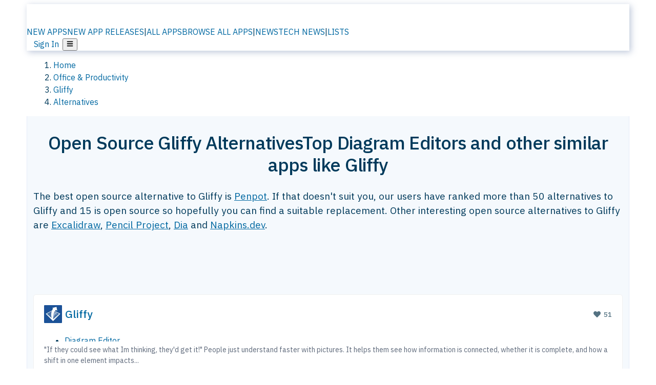

--- FILE ---
content_type: text/html; charset=utf-8
request_url: https://alternativeto.net/software/gliffy/?license=opensource
body_size: 50454
content:
<!DOCTYPE html><html lang="en" class="ibm_plex_sans_54463062-module__ecCCkG__className"><head><meta charSet="utf-8"/><meta name="viewport" content="width=device-width, initial-scale=1, maximum-scale=1, user-scalable=0"/><meta name="viewport" content="width=device-width, initial-scale=1"/><link rel="preload" href="/static/logo.svg" as="image"/><link rel="preload" href="https://d4.alternativeto.net/JvGN_lwiKMQq2EweJcMd5WIiEpOXzPACaLwipV0aqfE/rs:fit:70:70:0/g:ce:0:0/exar:1/YWJzOi8vZGlzdC9pY29ucy9nbGlmZnlfODY2MDUucG5n.png" as="image" fetchPriority="high"/><link rel="preload" as="image" imageSrcSet="https://d4.alternativeto.net/JvGN_lwiKMQq2EweJcMd5WIiEpOXzPACaLwipV0aqfE/rs:fit:70:70:0/g:ce:0:0/exar:1/YWJzOi8vZGlzdC9pY29ucy9nbGlmZnlfODY2MDUucG5n.png 2x"/><link rel="stylesheet" href="/_next/static/chunks/ccfaf1859ddbd9af.css" data-precedence="next"/><link rel="stylesheet" href="/_next/static/chunks/ad652a1c2cab9ecb.css" data-precedence="next"/><link rel="stylesheet" href="/_next/static/chunks/42f7a110a083c6e5.css" data-precedence="next"/><link rel="stylesheet" href="/_next/static/chunks/87b8feda8683cda0.css" data-precedence="next"/><link rel="stylesheet" href="/_next/static/chunks/b1e2b37974c3d51d.css" data-precedence="next"/><link rel="stylesheet" href="/_next/static/chunks/a5994da14e48266b.css" data-precedence="next"/><link rel="preload" as="script" fetchPriority="low" href="/_next/static/chunks/d8de21169441f785.js"/><script src="/_next/static/chunks/bedb228ccc6d4474.js" async=""></script><script src="/_next/static/chunks/0578a83bd7997fb4.js" async=""></script><script src="/_next/static/chunks/968dcef7e9be7174.js" async=""></script><script src="/_next/static/chunks/608c8a9ab5f6edc1.js" async=""></script><script src="/_next/static/chunks/turbopack-bf699d37160c82cf.js" async=""></script><script src="/_next/static/chunks/5f3142d3839d23a7.js" async=""></script><script src="/_next/static/chunks/2cdb7b193a4c8f4d.js" async=""></script><script src="/_next/static/chunks/ea4e46393a89fea1.js" async=""></script><script src="/_next/static/chunks/b7f3e6fcc4086b27.js" async=""></script><script src="/_next/static/chunks/da2ee7ded4eea3f7.js" async=""></script><script src="/_next/static/chunks/79cf31564f609fd8.js" async=""></script><script src="/_next/static/chunks/b47d859bf85a836e.js" async=""></script><script src="/_next/static/chunks/10df4d4569c7f9ae.js" async=""></script><script src="/_next/static/chunks/ecd70d1166816bd5.js" async=""></script><script src="/_next/static/chunks/5d3cb634fff6cbcf.js" async=""></script><script src="/_next/static/chunks/67a87b50e13d501f.js" async=""></script><script src="/_next/static/chunks/69b58a0022b4d37c.js" async=""></script><script src="/_next/static/chunks/fac24e77e82ea7ea.js" async=""></script><script src="/_next/static/chunks/26ce1049c5cec30e.js" async=""></script><script src="/_next/static/chunks/b7629207f8e096d2.js" async=""></script><script src="/_next/static/chunks/7bfeadd7e6bb6318.js" async=""></script><script src="/_next/static/chunks/2bad5da6e44e2a03.js" async=""></script><script src="/_next/static/chunks/61efc687f0f8dc04.js" async=""></script><script src="/_next/static/chunks/c99d0ad1264cccc8.js" async=""></script><script src="/_next/static/chunks/0e94f7e1d4cdc5ae.js" async=""></script><script src="/_next/static/chunks/59a66eda9f484c8c.js" async=""></script><script src="/_next/static/chunks/277cb752674c88ab.js" async=""></script><script src="/_next/static/chunks/73d03946b8f53f28.js" async=""></script><script src="/_next/static/chunks/88866eba834b0c46.js" async=""></script><link rel="preload" href="/static/error/A2_Error_Gray.png" as="image"/><link rel="preload" href="https://fundingchoicesmessages.google.com/i/pub-8332396259212490?ers=1" as="script"/><link rel="preload" href="https://www.googletagmanager.com/gtm.js?id=GTM-N56PL75" as="script"/><link rel="preload" href="/_next/static/chunks/05849c1490c51d3b.js" as="script" fetchPriority="low"/><meta name="next-size-adjust" content=""/><link rel="preconnect" href="https://www.googletagmanager.com"/><link rel="dns-prefetch" href="https://www.googletagmanager.com"/><link rel="dns-prefetch" href="https://d4.alternativeto.net"/><link rel="dns-prefetch" href="https://cdn.requestmetrics.com"/><link rel="dns-prefetch" href="https://cdn.apitiny.net"/><link rel="search" type="application/opensearchdescription+xml" href="/static/opensearch.xml" title="AlternativeTo"/><link rel="icon" href="/static/icons/a2/favicon.ico"/><link rel="icon" type="image/png" href="/static/icons/a2/favicon-32x32.png" sizes="32x32"/><link rel="icon" type="image/png" href="/static/icons/a2/favicon-16x16.png" sizes="16x16"/><link rel="mask-icon" href="/static/icons/a2/favicon.svg?v=1"/><link rel="manifest" href="/static/icons/a2/site.webmanifest"/><link rel="apple-touch-icon" href="/static/icons/a2/apple-touch-icon.png?v=1"/><link rel="apple-touch-icon" sizes="180x180" href="/static/icons/a2/apple-touch-icon.png?v=1"/><title>Open Source Gliffy Alternatives: Top 15 Diagram Editors | AlternativeTo</title><meta name="description" content="The best open source alternative to Gliffy is Penpot. If that doesn&#x27;t suit you, our users have ranked more than 50 alternatives to Gliffy and 15 is open source so..."/><meta name="robots" content="index, follow, max-image-preview:large"/><link rel="canonical" href="https://alternativeto.net/software/gliffy/?license=opensource"/><link rel="alternate" type="application/atom+xml" title="News RSS Feed" href="https://feed.alternativeto.net/news/all/"/><link rel="alternate" type="application/atom+xml" title="New App Releases" href="https://feed.alternativeto.net/releases/all"/><meta property="og:title" content="Open Source Gliffy Alternatives: Top 15 Diagram Editors"/><meta property="og:description" content="The best open source alternative to Gliffy is Penpot. If that doesn&#x27;t suit you, our users have ranked more than 50 alternatives to Gliffy and 15 is open source so..."/><meta property="og:url" content="https://alternativeto.net/software/gliffy/?license=opensource"/><meta property="og:site_name" content="AlternativeTo"/><meta property="og:locale" content="en_US"/><meta property="og:image" content="https://alternativeto.net/og/alternatives/gliffy.png?license=opensource"/><meta property="og:image:width" content="1200"/><meta property="og:image:height" content="630"/><meta property="og:image:alt" content="Gliffy"/><meta property="og:type" content="website"/><meta name="twitter:card" content="summary_large_image"/><meta name="twitter:site" content="@AlternativeTo"/><meta name="twitter:title" content="Open Source Gliffy Alternatives: Top 15 Diagram Editors"/><meta name="twitter:description" content="The best open source alternative to Gliffy is Penpot. If that doesn&#x27;t suit you, our users have ranked more than 50 alternatives to Gliffy and 15 is open source so..."/><meta name="twitter:image" content="https://alternativeto.net/og/alternatives/gliffy.png?license=opensource"/><meta name="twitter:image:width" content="1200"/><meta name="twitter:image:height" content="630"/><meta name="twitter:image:alt" content="Gliffy"/><link rel="preload" as="image" href="https://d4.alternativeto.net/JvGN_lwiKMQq2EweJcMd5WIiEpOXzPACaLwipV0aqfE/rs:fit:70:70:0/g:ce:0:0/exar:1/YWJzOi8vZGlzdC9pY29ucy9nbGlmZnlfODY2MDUucG5n.png" fetchPriority="high"/><link rel="preconnect" href="https://adservice.google.com"/><link rel="preconnect" href="https://googleads.g.doubleclick.net"/><link rel="preconnect" href="https://securepubads.g.doubleclick.net"/><link rel="preconnect" href="https://pagead2.googlesyndication.com"/><link rel="preconnect" href="https://tpc.googlesyndication.com"/><link rel="preconnect" href="https://www.gstatic.com"/><script id="consent-mode-defaults">
    window.dataLayer = window.dataLayer || [];
    function gtag(){dataLayer.push(arguments);} 

    // Default worldwide: allow basic analytics and ads (outside EEA/UK)
    gtag('consent', 'default', {
      ad_storage: 'granted',
      analytics_storage: 'granted',
      functionality_storage: 'granted',
      security_storage: 'granted',
      ad_user_data: 'granted',
      ad_personalization: 'granted',
      wait_for_update: 300
    });

    // Advanced consent mode signals
    gtag('set', 'url_passthrough', true);
    gtag('set', 'ads_data_redaction', true);

    // EEA + UK: require consent for ad-related purposes
    gtag('consent', 'default', {
      ad_storage: 'denied',
      ad_user_data: 'denied',
      ad_personalization: 'denied'
    }, {
      region: [
        'AT','BE','BG','HR','CY','CZ','DK','EE','FI','FR','DE','GR','HU','IE','IT','LV','LT','LU','MT','NL','PL','PT','RO','SK','SI','ES','SE','IS','LI','NO','UK'
      ]
    });
  </script><script src="/_next/static/chunks/a6dad97d9634a72d.js" noModule=""></script></head><body id="main-body"><noscript><iframe src="https://www.googletagmanager.com/ns.html?id=GTM-N56PL75" height="0" width="0" style="display:none;visibility:hidden"></iframe></noscript><style>#nprogress{pointer-events:none}#nprogress .bar{background:#29d;position:fixed;z-index:1600;top: 0;left:0;width:100%;height:3px}#nprogress .peg{display:block;position:absolute;right:0;width:100px;height:100%;box-shadow:0 0 10px #29d,0 0 5px #29d;opacity:1;-webkit-transform:rotate(3deg) translate(0px,-4px);-ms-transform:rotate(3deg) translate(0px,-4px);transform:rotate(3deg) translate(0px,-4px)}#nprogress .spinner{display:block;position:fixed;z-index:1600;top: 15px;right:15px}#nprogress .spinner-icon{width:18px;height:18px;box-sizing:border-box;border:2px solid transparent;border-top-color:#29d;border-left-color:#29d;border-radius:50%;-webkit-animation:nprogress-spinner 400ms linear infinite;animation:nprogress-spinner 400ms linear infinite}.nprogress-custom-parent{overflow:hidden;position:relative}.nprogress-custom-parent #nprogress .bar,.nprogress-custom-parent #nprogress .spinner{position:absolute}@-webkit-keyframes nprogress-spinner{0%{-webkit-transform:rotate(0deg)}100%{-webkit-transform:rotate(360deg)}}@keyframes nprogress-spinner{0%{transform:rotate(0deg)}100%{transform:rotate(360deg)}}</style><script>((a,b,c,d,e,f,g,h)=>{let i=document.documentElement,j=["light","dark"];function k(b){var c;(Array.isArray(a)?a:[a]).forEach(a=>{let c="class"===a,d=c&&f?e.map(a=>f[a]||a):e;c?(i.classList.remove(...d),i.classList.add(b)):i.setAttribute(a,b)}),c=b,h&&j.includes(c)&&(i.style.colorScheme=c)}if(d)k(d);else try{let a=localStorage.getItem(b)||c,d=g&&"system"===a?window.matchMedia("(prefers-color-scheme: dark)").matches?"dark":"light":a;k(d)}catch(a){}})("data-theme","theme","light",null,["light","dark"],null,false,true)</script><main id="mainContent" tabindex="-1" style="outline:none"><header class="flex justify-center sticky top-0 z-10 px-[calc(var(--bs-gutter-x)/2)] transition-all duration-200 linear " role="banner"><div class="w-full box-border flex bg-main-bg "><div data-testid="headerLinks" class="w-full xl:mt-4 xl:transition-all xl:duration-100 container wide-container"><div class="w-full bg-main-brand xl:rounded-t-2xl xl:rounded-2xl" style="box-shadow:3px 3px 12px rgba(90, 115, 163, 0.4)"><div class="grid grid-cols-[10%_58%_32%] md:grid-cols-[6%_48%_46%] lg:grid-cols-[22%_38%_40%] xl:grid-cols-[20%_36%_44%] gap-x-0 gap-y-0 items-center min-h-[58px] px-3 xl:px-3.5"><a class="!text-white/90 flex items-center hover:!text-white focus:!text-white focus:outline-none no-underline" title="Back to start page" href="/"><img alt="AlternativeTo Logo" loading="lazy" width="36" height="36" decoding="async" data-nimg="1" class="w-9 h-9" style="color:transparent" src="/static/a2_m.svg"/><img alt="AlternativeTo Logo Text" loading="lazy" width="168" height="0" decoding="async" data-nimg="1" class="hidden lg:block lg:w-[168px] lg:ml-2 h-auto" style="color:transparent" src="/static/logo-text.svg"/></a><span class="flex items-center justify-center leading-none"><nav class="flex items-center text-[82%] md:text-[84%] xl:text-[0.9em] mr-3"><a class="ml-1.5 !text-white/90 text-[0.9em] flex items-center bg-transparent border-none font-medium hover:!text-white focus:!text-white focus:outline-none max-w-[68px] md:max-w-none overflow-hidden text-ellipsis no-underline" href="/browse/new-apps/"><span class="md:hidden">NEW APPS</span><span class="hidden md:inline">NEW APP RELEASES</span></a><span class="ml-1.5 !text-white/90 text-[0.9em]">|</span><a class="ml-1.5 !text-white/90 text-[0.9em] flex items-center bg-transparent border-none font-medium hover:!text-white focus:!text-white focus:outline-none max-w-[68px] md:max-w-none overflow-hidden text-ellipsis no-underline" href="/browse/all/"><span class="md:hidden">ALL APPS</span><span class="hidden md:inline">BROWSE ALL APPS</span></a><span class="ml-1.5 !text-white/90 text-[0.9em]">|</span><a class="ml-1.5 !text-white/90 text-[0.9em] flex items-center bg-transparent border-none font-medium hover:!text-white focus:!text-white focus:outline-none max-w-[68px] md:max-w-none overflow-hidden text-ellipsis no-underline" href="/news/all/"><span class="md:hidden">NEWS</span><span class="hidden md:inline">TECH NEWS</span></a><span class="ml-1.5 !text-white/90 text-[0.9em] hidden xl:inline">|</span><a class="ml-1.5 !text-white/90 text-[0.9em] flex items-center bg-transparent border-none font-medium hover:!text-white focus:!text-white focus:outline-none max-w-[68px] md:max-w-none overflow-hidden text-ellipsis no-underline hidden xl:flex" href="/lists/">LISTS</a></nav></span><div class="flex justify-end items-center relative min-h-[40px] gap-2"><!--$!--><template data-dgst="BAILOUT_TO_CLIENT_SIDE_RENDERING"></template><!--/$--><span class="flex items-center [&amp;&gt;span]:ml-2 xl:[&amp;&gt;span]:ml-2 [&amp;_a]:!text-white/90 [&amp;_a]:font-medium [&amp;_a]:text-[0.9em] [&amp;_a:hover]:!text-white [&amp;_a]:no-underline [&amp;&gt;button]:ml-1 [&amp;&gt;button]:mr-1 xl:[&amp;&gt;button]:ml-2 xl:[&amp;&gt;button]:mr-2"><span class="HeaderUserMenu-module-scss-module__118e7q__authLinks"><a href="/api/auth/login">Sign In</a></span><span><button class="items-center font-medium rounded-md transition-all !leading-none flex p-0 bg-transparent text-brand-light8 relative text-[1.1em] hover:bg-transparent hover:[&amp;&gt;svg]:text-white w-full justify-center" aria-label="Open page menu"><svg stroke="currentColor" fill="currentColor" stroke-width="0" viewBox="0 0 448 512" height="1em" width="1em" xmlns="http://www.w3.org/2000/svg"><path d="M16 132h416c8.837 0 16-7.163 16-16V76c0-8.837-7.163-16-16-16H16C7.163 60 0 67.163 0 76v40c0 8.837 7.163 16 16 16zm0 160h416c8.837 0 16-7.163 16-16v-40c0-8.837-7.163-16-16-16H16c-8.837 0-16 7.163-16 16v40c0 8.837 7.163 16 16 16zm0 160h416c8.837 0 16-7.163 16-16v-40c0-8.837-7.163-16-16-16H16c-8.837 0-16 7.163-16 16v40c0 8.837 7.163 16 16 16z"></path></svg></button></span></span></div></div></div></div></div></header><script type="application/ld+json">{"@context":"https://schema.org","@type":"ItemList","name":"Open Source Gliffy Alternatives","itemListOrder":"Descending","numberOfItems":12,"mainEntityOfPage":"https://alternativeto.net/software/gliffy/","itemListElement":[{"@type":"ListItem","position":1,"url":"https://alternativeto.net/software/penpot/about/","name":"Penpot"},{"@type":"ListItem","position":2,"url":"https://alternativeto.net/software/excalidraw/about/","name":"Excalidraw"},{"@type":"ListItem","position":3,"url":"https://alternativeto.net/software/pencil-project/about/","name":"Pencil Project"},{"@type":"ListItem","position":4,"url":"https://alternativeto.net/software/dia/about/","name":"Dia"},{"@type":"ListItem","position":5,"url":"https://alternativeto.net/software/napkins-dev/about/","name":"Napkins.dev"},{"@type":"ListItem","position":6,"url":"https://alternativeto.net/software/plantuml/about/","name":"PlantUML"},{"@type":"ListItem","position":7,"url":"https://alternativeto.net/software/quiver-diagram-editor/about/","name":"quiver diagram editor"},{"@type":"ListItem","position":8,"url":"https://alternativeto.net/software/wireflow/about/","name":"Wireflow"},{"@type":"ListItem","position":9,"url":"https://alternativeto.net/software/archi/about/","name":"Archi"},{"@type":"ListItem","position":10,"url":"https://alternativeto.net/software/dynamic-draw/about/","name":"Dynamic Draw"},{"@type":"ListItem","position":11,"url":"https://alternativeto.net/software/d2/about/","name":"D2"},{"@type":"ListItem","position":12,"url":"https://alternativeto.net/software/diagramo/about/","name":"Diagramo"}]}</script><section class="container wide-container"><div class="bg-[var(--brandLight7)] py-[0.35em] !text-[var(--introBoxMeta)] border-r border-l border-[var(--gray200)]  wrapper"><div class="container"><nav aria-label="Breadcrumb" class="relative flex"><ol itemScope="" itemType="https://schema.org/BreadcrumbList"><li itemScope="" itemProp="itemListElement" itemType="https://schema.org/ListItem" class="inline mr-[0.3em] text-[0.85em] max-md:text-[0.8em] max-md:leading-[1.8em] after:content-[&#x27;►&#x27;] after:ml-[0.5em] after:text-[0.66em] after:relative after:-top-[1px] after:opacity-70 last:after:hidden [&amp;_a]:text-inherit"><a class="!text-[var(--introBoxMeta)]" title="Home" itemProp="item" href="/"><span itemProp="name">Home</span></a><meta itemProp="position" content="1"/></li><li itemScope="" itemProp="itemListElement" itemType="https://schema.org/ListItem" class="inline mr-[0.3em] text-[0.85em] max-md:text-[0.8em] max-md:leading-[1.8em] after:content-[&#x27;►&#x27;] after:ml-[0.5em] after:text-[0.66em] after:relative after:-top-[1px] after:opacity-70 last:after:hidden [&amp;_a]:text-inherit"><a title="Office &amp; Productivity" itemProp="item" class="!text-[var(--introBoxMeta)]" href="/category/productivity/"><span translate="no" itemProp="name">Office &amp; Productivity</span></a><meta itemProp="position" content="2"/></li><li itemScope="" itemProp="itemListElement" itemType="https://schema.org/ListItem" class="inline mr-[0.3em] text-[0.85em] max-md:text-[0.8em] max-md:leading-[1.8em] after:content-[&#x27;►&#x27;] after:ml-[0.5em] after:text-[0.66em] after:relative after:-top-[1px] after:opacity-70 last:after:hidden [&amp;_a]:text-inherit"><a title="Gliffy" itemProp="item" class="!text-[var(--introBoxMeta)]" href="/software/gliffy/about/"><span translate="no" itemProp="name">Gliffy</span></a><meta itemProp="position" content="3"/></li><li itemScope="" itemProp="itemListElement" itemType="https://schema.org/ListItem" class="inline mr-[0.3em] text-[0.85em] max-md:text-[0.8em] max-md:leading-[1.8em] after:content-[&#x27;►&#x27;] after:ml-[0.5em] after:text-[0.66em] after:relative after:-top-[1px] after:opacity-70 last:after:hidden [&amp;_a]:text-inherit"><a title="Alternatives" itemProp="item" class="!text-[var(--introBoxMeta)]" href="/software/gliffy/"><span translate="no" itemProp="name">Alternatives</span></a><meta itemProp="position" content="4"/></li></ol></nav></div></div><div data-testid="introWrapper" class="blue-box md:!rounded-b-2xl PageIntroWrapper-module-scss-module__zfX_Ia__wrapper  PageIntroWrapper-module-scss-module__zfX_Ia__noClouds "><div class="container"><div style="height:1px"></div></div><div class="container"> <div class="spacer-4"></div><div class="text-center mb-6 md:mb-8"><h1 translate="no" class="Heading-module-scss-module__br2CUG__h1 Heading-module-scss-module__br2CUG__center !text-center md:!text-[3em] md:!leading-[1.15]" style="font-size:2.25em;line-height:1.2;margin-bottom:0.5em">Open Source Gliffy Alternatives<span class="block text-[0.54em] mt-0.5 font-medium md:font-normal">Top Diagram Editors and other similar apps like Gliffy</span></h1></div><div data-testid="app-intro" class="flex relative overflow-hidden"><header class="flex flex-row w-full"><div class="flex-1 min-w-0 pr-0 md:pr-4"><div class="intro-text"><div class="md_News"><p>The best open source alternative to Gliffy is <a translate="no" href="/software/penpot/about/">Penpot</a>. If that doesn&#x27;t suit you, our users have ranked more than 50 alternatives to Gliffy and 15 is open source so hopefully you can find a suitable replacement. Other interesting open source alternatives to Gliffy are <a translate="no" href="/software/excalidraw/about/">Excalidraw</a>, <a translate="no" href="/software/pencil-project/about/">Pencil Project</a>, <a translate="no" href="/software/dia/about/">Dia</a> and <a translate="no" href="/software/napkins-dev/about/">Napkins.dev</a>.</p></div><div class="spacer-4"></div><div data-testid="adsense-wrapper" data-slot-id="3569664442" data-placement="AlternativeSmallATF1" class="flex items-center justify-center AdsenseAd-module-scss-module__6YBNDG__adSmallLeaderboard" style="background-color:transparent"><!--$!--><template data-dgst="BAILOUT_TO_CLIENT_SIDE_RENDERING"></template><!--/$--></div></div></div><aside class="hidden md:block ml-4 w-90 min-w-90 flex-shrink-0 mt-3" aria-label="App sidebar"><div class="AppItemBox-module-scss-module__tNDydG__miniApp appItemBox"><div class="AppItemBox-module-scss-module__tNDydG__iconName"><img data-testid="icon-Gliffy" src="https://d4.alternativeto.net/1k7E9soqr-6QTOipptCw0mn299z7WwRA4nqA7NweSLI/rs:fit:40:40:0/g:ce:0:0/exar:1/YWJzOi8vZGlzdC9pY29ucy9nbGlmZnlfODY2MDUucG5n.png" alt="Gliffy icon" style="margin-right:6px;aspect-ratio:1 / 1" srcSet="https://d4.alternativeto.net/JvGN_lwiKMQq2EweJcMd5WIiEpOXzPACaLwipV0aqfE/rs:fit:70:70:0/g:ce:0:0/exar:1/YWJzOi8vZGlzdC9pY29ucy9nbGlmZnlfODY2MDUucG5n.png 2x" loading="eager" class="aspect-square w-[32px] h-[32px]"/><a translate="no" class="AppItemBox-module-scss-module__tNDydG__appName" href="/software/gliffy/about/">Gliffy</a><div class="AppItemBox-module-scss-module__tNDydG__heart f-center"><svg stroke="currentColor" fill="currentColor" stroke-width="0" viewBox="0 0 512 512" height="1em" width="1em" xmlns="http://www.w3.org/2000/svg"><path d="M462.3 62.6C407.5 15.9 326 24.3 275.7 76.2L256 96.5l-19.7-20.3C186.1 24.3 104.5 15.9 49.7 62.6c-62.8 53.6-66.1 149.8-9.9 207.9l193.5 199.8c12.5 12.9 32.8 12.9 45.3 0l193.5-199.8c56.3-58.1 53-154.3-9.8-207.9z"></path></svg>  <!-- -->51</div></div><div class="spacer-1"></div><div class="BadgeRow-module-scss-module__o_ZNEq__badgeRow" style="max-height:30px"><div class="BadgeRow-module-scss-module__o_ZNEq__content"><ul class="flex gap-1 flex-wrap" data-testid="lp-row"><li class="list-none"><a class="inline-flex items-center rounded ring-1 ring-inset ring-black/[0.04] text-xs px-1.5 py-0.5 h-5 [&amp;&gt;svg]:mr-1 [&amp;&gt;svg]:text-[var(--introBoxMeta)] bg-[var(--brandLight3)] text-[var(--linkColor)] cursor-pointer" href="/feature/diagram-editor/">Diagram Editor</a></li><li class="list-none"><span class="inline-flex items-center rounded ring-1 ring-inset ring-black/[0.04] text-xs px-1.5 py-0.5 h-5 [&amp;&gt;svg]:mr-1 text-[var(--mainFg)] bg-[var(--gray200)] [&amp;&gt;svg]:text-[var(--mainFg)] cursor-default">Paid</span></li><li class="list-none"><span class="inline-flex items-center rounded ring-1 ring-inset ring-black/[0.04] text-xs px-1.5 py-0.5 h-5 [&amp;&gt;svg]:mr-1 text-[var(--mainFg)] bg-[var(--gray200)] [&amp;&gt;svg]:text-[var(--mainFg)] cursor-default">Proprietary<!-- --> </span></li></ul></div><ul style="left:0" class="BadgeRow-module-scss-module__o_ZNEq__expand"><li><span>...</span></li></ul></div><div class="AppItemBox-module-scss-module__tNDydG__desc meta"><div><p>&quot;If they could see what Im thinking, they&#x27;d get it!&quot; People just understand faster with pictures. It helps them see how information is connected, whether it is complete, and how a shift in one element impacts...</p></div></div><div class="spacer-1"></div></div><div class="spacer-2"></div><a class="inline-flex items-center font-medium transition-all !leading-none text-lg py-3 px-4 rounded-xl bg-top-brand border border-top-brand !text-white hover:bg-top-brand/90 disabled:bg-top-brand/50 disabled:text-white w-full justify-center" href="/software/gliffy/about/" style="display:flex;align-items:center">More about <!-- -->Gliffy<svg stroke="currentColor" fill="currentColor" stroke-width="0" viewBox="0 0 512 512" class="ml-2" height="1em" width="1em" xmlns="http://www.w3.org/2000/svg"><path d="M256 8c137 0 248 111 248 248S393 504 256 504 8 393 8 256 119 8 256 8zm113.9 231L234.4 103.5c-9.4-9.4-24.6-9.4-33.9 0l-17 17c-9.4 9.4-9.4 24.6 0 33.9L285.1 256 183.5 357.6c-9.4 9.4-9.4 24.6 0 33.9l17 17c9.4 9.4 24.6 9.4 33.9 0L369.9 273c9.4-9.4 9.4-24.6 0-34z"></path></svg></a></aside></header></div><div class="block md:hidden mt-[26px]"><a class="inline-flex items-center font-medium transition-all !leading-none text-lg py-3 px-4 rounded-xl bg-top-brand border border-top-brand !text-white hover:bg-top-brand/90 disabled:bg-top-brand/50 disabled:text-white w-full justify-center" href="/software/gliffy/about/" style="display:flex;align-items:center">More about <!-- -->Gliffy<svg stroke="currentColor" fill="currentColor" stroke-width="0" viewBox="0 0 512 512" class="ml-2" height="1em" width="1em" xmlns="http://www.w3.org/2000/svg"><path d="M256 8c137 0 248 111 248 248S393 504 256 504 8 393 8 256 119 8 256 8zm113.9 231L234.4 103.5c-9.4-9.4-24.6-9.4-33.9 0l-17 17c-9.4 9.4-9.4 24.6 0 33.9L285.1 256 183.5 357.6c-9.4 9.4-9.4 24.6 0 33.9l17 17c9.4 9.4 24.6 9.4 33.9 0L369.9 273c9.4-9.4 9.4-24.6 0-34z"></path></svg></a></div><div class="my-6 flex gap-3 flex-col justify-between  lg:flex-row lg:items-center"><div class="flex items-center lg:min-w-[380px] justify-between"><div data-testid="sharebuttons" class="flex items-center"><a title="Share on Facebook" href="https://www.facebook.com/sharer/sharer.php?u=https://alternativeto.net/software/gliffy/?license=opensource" class="inline-flex justify-center items-center mr-2 h-9 w-9 bg-main-bg rounded-[50%] border border-gray-200 dark:border-gray-600 text-foreground text-base cursor-pointer" rel="noopener noreferrer nofollow"><svg stroke="currentColor" fill="currentColor" stroke-width="0" viewBox="0 0 512 512" color="#17A9FD" style="color:#17A9FD" height="1em" width="1em" xmlns="http://www.w3.org/2000/svg"><path d="M504 256C504 119 393 8 256 8S8 119 8 256c0 123.78 90.69 226.38 209.25 245V327.69h-63V256h63v-54.64c0-62.15 37-96.48 93.67-96.48 27.14 0 55.52 4.84 55.52 4.84v61h-31.28c-30.8 0-40.41 19.12-40.41 38.73V256h68.78l-11 71.69h-57.78V501C413.31 482.38 504 379.78 504 256z"></path></svg></a><a title="Share on X" target="_blank" rel="noopener noreferrer nofollow" href="https://twitter.com/intent/tweet?url=https://alternativeto.net/software/gliffy/?license=opensource&amp;text=Open%20Source%20Gliffy%20Alternatives%3A%20Top%2015%20Diagram%20Editors" class="inline-flex justify-center items-center mr-2 h-9 w-9 bg-main-bg rounded-[50%] border border-gray-200 dark:border-gray-600 text-foreground text-base cursor-pointer"><svg stroke="currentColor" fill="currentColor" stroke-width="0" viewBox="0 0 512 512" height="1em" width="1em" xmlns="http://www.w3.org/2000/svg"><path d="M389.2 48h70.6L305.6 224.2 487 464H345L233.7 318.6 106.5 464H35.8L200.7 275.5 26.8 48H172.4L272.9 180.9 389.2 48zM364.4 421.8h39.1L151.1 88h-42L364.4 421.8z"></path></svg></a><a href="https://www.reddit.com/submit?url=https://alternativeto.net/software/gliffy/?license=opensource&amp;title=Open%20Source%20Gliffy%20Alternatives%3A%20Top%2015%20Diagram%20Editors" title="Share on reddit" target="_blank" rel="noopener noreferrer nofollow" class="inline-flex justify-center items-center mr-2 h-9 w-9 bg-main-bg rounded-[50%] border border-gray-200 dark:border-gray-600 text-foreground text-base cursor-pointer"><svg stroke="currentColor" fill="currentColor" stroke-width="0" viewBox="0 0 512 512" color="#ff4500" style="color:#ff4500" height="1em" width="1em" xmlns="http://www.w3.org/2000/svg"><path d="M440.3 203.5c-15 0-28.2 6.2-37.9 15.9-35.7-24.7-83.8-40.6-137.1-42.3L293 52.3l88.2 19.8c0 21.6 17.6 39.2 39.2 39.2 22 0 39.7-18.1 39.7-39.7s-17.6-39.7-39.7-39.7c-15.4 0-28.7 9.3-35.3 22l-97.4-21.6c-4.9-1.3-9.7 2.2-11 7.1L246.3 177c-52.9 2.2-100.5 18.1-136.3 42.8-9.7-10.1-23.4-16.3-38.4-16.3-55.6 0-73.8 74.6-22.9 100.1-1.8 7.9-2.6 16.3-2.6 24.7 0 83.8 94.4 151.7 210.3 151.7 116.4 0 210.8-67.9 210.8-151.7 0-8.4-.9-17.2-3.1-25.1 49.9-25.6 31.5-99.7-23.8-99.7zM129.4 308.9c0-22 17.6-39.7 39.7-39.7 21.6 0 39.2 17.6 39.2 39.7 0 21.6-17.6 39.2-39.2 39.2-22 .1-39.7-17.6-39.7-39.2zm214.3 93.5c-36.4 36.4-139.1 36.4-175.5 0-4-3.5-4-9.7 0-13.7 3.5-3.5 9.7-3.5 13.2 0 27.8 28.5 120 29 149 0 3.5-3.5 9.7-3.5 13.2 0 4.1 4 4.1 10.2.1 13.7zm-.8-54.2c-21.6 0-39.2-17.6-39.2-39.2 0-22 17.6-39.7 39.2-39.7 22 0 39.7 17.6 39.7 39.7-.1 21.5-17.7 39.2-39.7 39.2z"></path></svg></a><div class="inline-flex justify-center items-center mr-2 h-9 w-9 bg-main-bg rounded-[50%] border border-gray-200 dark:border-gray-600 text-foreground text-base cursor-pointer"><svg stroke="currentColor" fill="currentColor" stroke-width="0" viewBox="0 0 512 512" data-testid="copyDirectLink" class="transitionDefault" style="cursor:pointer" height="1em" width="1em" xmlns="http://www.w3.org/2000/svg"><title>Copy a direct link to this comment to your clipboard</title><path d="M326.612 185.391c59.747 59.809 58.927 155.698.36 214.59-.11.12-.24.25-.36.37l-67.2 67.2c-59.27 59.27-155.699 59.262-214.96 0-59.27-59.26-59.27-155.7 0-214.96l37.106-37.106c9.84-9.84 26.786-3.3 27.294 10.606.648 17.722 3.826 35.527 9.69 52.721 1.986 5.822.567 12.262-3.783 16.612l-13.087 13.087c-28.026 28.026-28.905 73.66-1.155 101.96 28.024 28.579 74.086 28.749 102.325.51l67.2-67.19c28.191-28.191 28.073-73.757 0-101.83-3.701-3.694-7.429-6.564-10.341-8.569a16.037 16.037 0 0 1-6.947-12.606c-.396-10.567 3.348-21.456 11.698-29.806l21.054-21.055c5.521-5.521 14.182-6.199 20.584-1.731a152.482 152.482 0 0 1 20.522 17.197zM467.547 44.449c-59.261-59.262-155.69-59.27-214.96 0l-67.2 67.2c-.12.12-.25.25-.36.37-58.566 58.892-59.387 154.781.36 214.59a152.454 152.454 0 0 0 20.521 17.196c6.402 4.468 15.064 3.789 20.584-1.731l21.054-21.055c8.35-8.35 12.094-19.239 11.698-29.806a16.037 16.037 0 0 0-6.947-12.606c-2.912-2.005-6.64-4.875-10.341-8.569-28.073-28.073-28.191-73.639 0-101.83l67.2-67.19c28.239-28.239 74.3-28.069 102.325.51 27.75 28.3 26.872 73.934-1.155 101.96l-13.087 13.087c-4.35 4.35-5.769 10.79-3.783 16.612 5.864 17.194 9.042 34.999 9.69 52.721.509 13.906 17.454 20.446 27.294 10.606l37.106-37.106c59.271-59.259 59.271-155.699.001-214.959z"></path></svg></div></div><div style="flex-grow:1"></div><button title="Sign in to suggest alternatives" class="inline-flex items-center font-medium rounded-md transition-all !leading-none text-sm py-[8px] px-8 bg-cta-lightest border border-cta-light !text-cta-main hover:bg-cta-main hover:!text-main-bg disabled:bg-cta-lightest/50 disabled:border-cta-light/50 disabled:!text-cta-main/50 disabled:hover:bg-cta-lightest/50 disabled:hover:!text-cta-main/50 disabled:cursor-not-allowed" disabled=""><span style="display:inline-flex;align-items:center"><svg stroke="currentColor" fill="currentColor" stroke-width="0" viewBox="0 0 512 512" class="mr-2" height="1em" width="1em" xmlns="http://www.w3.org/2000/svg"><path d="M256 512A256 256 0 1 0 256 0a256 256 0 1 0 0 512zM232 344V280H168c-13.3 0-24-10.7-24-24s10.7-24 24-24h64V168c0-13.3 10.7-24 24-24s24 10.7 24 24v64h64c13.3 0 24 10.7 24 24s-10.7 24-24 24H280v64c0 13.3-10.7 24-24 24s-24-10.7-24-24z"></path></svg><span class="hidden md:block">Add </span>Alternatives</span></button></div><span class="meta">Gliffy<!-- --> alternatives page was last updated<!-- --> <time data-testid="formatted-date" title="Wed Feb 12 2025 10:03:00 GMT+0000 (Coordinated Universal Time)" dateTime="2025-02-12T10:03:00.000Z">Feb 12, 2025</time></span></div></div></div><div></div><!--$!--><template data-dgst="BAILOUT_TO_CLIENT_SIDE_RENDERING"></template><div class="w-full"><nav class="sticky top-[58px] z-[5] border border-brand-light5 bg-brand-light7 px-2 sm:px-3 p-1 pb-2 pt-2 md:px-3 lg:top-0 xl:top-[69px] xl:rounded-xl mt-3 2xl:px-[100px]"><div class="flex flex-wrap lg:flex-nowrap lg:min-h-[46px] lg:gap-2 lg:items-center py-1.5 md:py-0 sm:py-1 w-full"><div class="relative flex w-full lg:w-auto lg:min-w-[200px] lg:flex-shrink-0 order-1 mb-2 lg:mb-0"><div class="flex items-center min-h-[30px] w-[60%] lg:w-auto gap-2"><div class="h-[26px] w-[26px] rounded-full bg-tab animate-pulse"></div><div class="h-[16px] flex-1 rounded bg-tab animate-pulse"></div></div></div><div class="w-full order-2 lg:flex-1 lg:min-w-0 flex justify-center items-center self-stretch"><div class="h-[34px] w-full rounded-full bg-tab animate-pulse"></div></div><div class="absolute md:static flex items-center text-[75%] lg:text-[85%] text-meta whitespace-nowrap right-2 top-2 md:right-auto md:top-auto lg:order-3 lg:min-w-[280px] lg:flex-shrink-0 lg:flex-grow-0 lg:justify-end lg:min-h-[30px] max-w-[calc(100%-1rem)] md:max-w-none gap-2"><div class="hidden lg:flex items-center gap-2"><div class="h-[28px] w-[60px] rounded bg-tab animate-pulse"></div></div><div class="flex items-center gap-2"><div class="h-[20px] w-[36px] rounded bg-tab animate-pulse"></div><div class="h-[20px] w-[60px] rounded bg-tab animate-pulse"></div></div></div></div></nav><div class="spacer-4"></div></div><!--/$--><section style="padding:4px" class="container" id="alternative-list" aria-labelledby="alternatives-heading" data-testid="alternative-list"><h2 id="alternatives-heading" class="sr-only">Alternatives list</h2><div style="min-height:280px"><div data-testid="adsense-wrapper" data-slot-id="9256377567" data-placement="AlternativeListATF2" class="flex items-center justify-center AdsenseAd-module-scss-module__6YBNDG__adLeaderboard" style="background-color:transparent"><!--$!--><template data-dgst="BAILOUT_TO_CLIENT_SIDE_RENDERING"></template><!--/$--></div></div><div class="spacer-8"></div><ol><li data-testid="item-penpot" id="item-f2a1998a-9bb8-423b-8cad-c68b413351bf" class="mb-6 md:mb-12"><article class="app-item-container"><div class="flex flex-col group/app-item" id="app-item-f2a1998a-9bb8-423b-8cad-c68b413351bf"><div class="flex flex-col relative bg-custom-gray50 border border-brand-light4 pb-2 rounded-t-[15px]"><div class="flex flex-col md:flex-row"><div class="flex flex-col md:flex-grow"><div class="flex flex-col md:flex-row"><div data-testid="app-header" class="hidden lg:block order-1 static pl-3 self-start mt-5"><a title="Learn more about Penpot" translate="no" class="no-link-color" href="/software/penpot/about/"><div class="border border-brand-light4 rounded-[15px] leading-[0] aspect-square w-[150px] h-[150px] flex items-center justify-center"><img data-testid="icon-Penpot" src="https://d4.alternativeto.net/pBVG_uMEMvHT-cBNorTQL6iZuYt6TgIi6ZgNWGYx_Lg/rs:fit:140:140:0/g:ce:0:0/exar:1/YWJzOi8vZGlzdC9pY29ucy9wZW5wb3RfMjQ3Nzk3LnN2Zw.svg" alt="Penpot icon" style="aspect-ratio:1 / 1" srcSet="https://d4.alternativeto.net/bDd1mRs3k1EFgqKuNItqbJSnGIWws_s1LqQHyHtG08I/rs:fit:280:280:0/g:ce:0:0/exar:1/YWJzOi8vZGlzdC9pY29ucy9wZW5wb3RfMjQ3Nzk3LnN2Zw.svg 2x" loading="lazy" class="aspect-square rounded-[15px] w-[126px] h-[126px]"/></div></a></div><div class="order-3 self-start pt-0 p-2 pb-4 md:pb-0 grid gap-2 md:order-2 md:p-5 md:pr-5 md:flex-grow lg:grid-cols-[auto,1fr]"><div class="flex flex-col w-full gap-3"><div class="flex items-center gap-3"><div class="flex items-center lg:hidden"><a title="Learn more about Penpot" translate="no" class="no-link-color" href="/software/penpot/about/"><div class="aspect-square"><img data-testid="icon-Penpot" src="https://d4.alternativeto.net/5wtsxjSUQkPSJS8BB3xi3rPk0HuKNUNWv34_SeKZcis/rs:fit:70:70:0/g:ce:0:0/exar:1/YWJzOi8vZGlzdC9pY29ucy9wZW5wb3RfMjQ3Nzk3LnN2Zw.svg" alt="Penpot icon" style="aspect-ratio:1 / 1" srcSet="https://d4.alternativeto.net/pBVG_uMEMvHT-cBNorTQL6iZuYt6TgIi6ZgNWGYx_Lg/rs:fit:140:140:0/g:ce:0:0/exar:1/YWJzOi8vZGlzdC9pY29ucy9wZW5wb3RfMjQ3Nzk3LnN2Zw.svg 2x" loading="lazy" class="aspect-square w-[48px] md:w-[70px]"/></div></a></div><div class="min-w-[180px] md:min-w-0"><a title="Learn more about Penpot" translate="no" class="no-link-color" href="/software/penpot/about/"><h2 translate="no" class="Heading-module-scss-module__br2CUG__h2 !text-2xl md:!text-3xl">Penpot</h2></a></div><div id="like-button-container" class="flex-shrink-0 flex-grow ml-auto"><div class="ModernLikeButton-module-scss-module__xuujAq__likeWrapper"><span title="Like Penpot" class="ModernLikeButton-module-scss-module__xuujAq__heart " role="button" tabindex="0" aria-pressed="false" aria-busy="false" aria-label="Like Penpot"><span class="IconWithBorder-module-scss-module__RPCvxa__iconWithBorder IconWithBorder-module-scss-module__RPCvxa__text"><svg stroke="currentColor" fill="currentColor" stroke-width="0" viewBox="0 0 512 512" height="1em" width="1em" xmlns="http://www.w3.org/2000/svg"><path d="M458.4 64.3C400.6 15.7 311.3 23 256 79.3 200.7 23 111.4 15.6 53.6 64.3-21.6 127.6-10.6 230.8 43 285.5l175.4 178.7c10 10.2 23.4 15.9 37.6 15.9 14.3 0 27.6-5.6 37.6-15.8L469 285.6c53.5-54.7 64.7-157.9-10.6-221.3zm-23.6 187.5L259.4 430.5c-2.4 2.4-4.4 2.4-6.8 0L77.2 251.8c-36.5-37.2-43.9-107.6 7.3-150.7 38.9-32.7 98.9-27.8 136.5 10.5l35 35.7 35-35.7c37.8-38.5 97.8-43.2 136.5-10.6 51.1 43.1 43.5 113.9 7.3 150.8z"></path></svg><span> <!-- -->231 likes</span></span></span></div></div></div></div><div class="hidden sm:flex justify-end items-center"><div class="flex items-center gap-2"><div class="opacity-0 group-hover/app-item:opacity-100 transition-opacity duration-200"><span class="IconWithBorder-module-scss-module__RPCvxa__iconWithBorder IconWithBorder-module-scss-module__RPCvxa__small"><svg stroke="currentColor" fill="currentColor" stroke-width="0" viewBox="0 0 512 512" data-testid="copyDirectLink" class="transitionDefault" style="cursor:pointer" height="14px" width="14px" xmlns="http://www.w3.org/2000/svg"><title>Copy a direct link to this comment to your clipboard</title><path d="M326.612 185.391c59.747 59.809 58.927 155.698.36 214.59-.11.12-.24.25-.36.37l-67.2 67.2c-59.27 59.27-155.699 59.262-214.96 0-59.27-59.26-59.27-155.7 0-214.96l37.106-37.106c9.84-9.84 26.786-3.3 27.294 10.606.648 17.722 3.826 35.527 9.69 52.721 1.986 5.822.567 12.262-3.783 16.612l-13.087 13.087c-28.026 28.026-28.905 73.66-1.155 101.96 28.024 28.579 74.086 28.749 102.325.51l67.2-67.19c28.191-28.191 28.073-73.757 0-101.83-3.701-3.694-7.429-6.564-10.341-8.569a16.037 16.037 0 0 1-6.947-12.606c-.396-10.567 3.348-21.456 11.698-29.806l21.054-21.055c5.521-5.521 14.182-6.199 20.584-1.731a152.482 152.482 0 0 1 20.522 17.197zM467.547 44.449c-59.261-59.262-155.69-59.27-214.96 0l-67.2 67.2c-.12.12-.25.25-.36.37-58.566 58.892-59.387 154.781.36 214.59a152.454 152.454 0 0 0 20.521 17.196c6.402 4.468 15.064 3.789 20.584-1.731l21.054-21.055c8.35-8.35 12.094-19.239 11.698-29.806a16.037 16.037 0 0 0-6.947-12.606c-2.912-2.005-6.64-4.875-10.341-8.569-28.073-28.073-28.191-73.639 0-101.83l67.2-67.19c28.239-28.239 74.3-28.069 102.325.51 27.75 28.3 26.872 73.934-1.155 101.96l-13.087 13.087c-4.35 4.35-5.769 10.79-3.783 16.612 5.864 17.194 9.042 34.999 9.69 52.721.509 13.906 17.454 20.446 27.294 10.606l37.106-37.106c59.271-59.259 59.271-155.699.001-214.959z"></path></svg></span></div></div></div><div class="col-span-2 overflow-hidden" id="app-description"><div class="md_Desc"><p>Open-source design platform offering web-based and self-hosted workflows, code inspection in HTML and CSS, adaptive layouts with CSS Grid and Flex, real-time collaboration, auto layout features, reusable components, design tokens, layer support, plugins, and no tracking.</p></div></div><a class="meta-medium !underline" href="/software/penpot/">69<!-- --> <!-- -->Penpot<!-- --> alternatives</a></div></div><div id="expanded-badge-row" class="flex px-2 md:px-5 py-3"><div class="grid grid-cols-2 gap-x-2 gap-y-2 md:flex md:flex-row md:flex-wrap md:gap-x-10 grow"><div class="min-w-0 col-span-2 md:col-span-1"><h4 translate="no" class="Heading-module-scss-module__br2CUG__h4 Heading-module-scss-module__br2CUG__metaHeading !text-[0.70em]">Cost / License</h4><ul class="flex gap-1 flex-wrap md:!flex-nowrap"><li class="list-none"><span class="inline-flex items-center rounded ring-1 ring-inset ring-black/[0.04] text-xs px-2 py-0.5 h-5 lg:text-sm lg:px-2.5 lg:h-6 [&amp;&gt;svg]:mr-1 text-[var(--positiveGreenerDark)] bg-[var(--positiveGreenerLight)] [&amp;&gt;svg]:text-[var(--positiveGreener)] cursor-default md:whitespace-nowrap">Freemium (Subscription)</span></li><li class="list-none"><span class="inline-flex items-center rounded ring-1 ring-inset ring-black/[0.04] text-xs px-2 py-0.5 h-5 lg:text-sm lg:px-2.5 lg:h-6 [&amp;&gt;svg]:mr-1 text-[var(--positiveGreenerDark)] bg-[var(--positiveGreenerLight)] [&amp;&gt;svg]:text-[var(--positiveGreener)] cursor-default md:whitespace-nowrap">Open Source<!-- --> <!-- -->(<a href="https://choosealicense.com/licenses/mpl-2.0/" target="_blank" rel="noreferrer">MPL-2.0</a>)</span></li></ul></div><div class="min-w-0"><h4 translate="no" class="Heading-module-scss-module__br2CUG__h4 Heading-module-scss-module__br2CUG__metaHeading !text-[0.70em]">Application <!-- -->types</h4><ul class="flex gap-1 flex-wrap md:!flex-nowrap"><li class="list-none"><a class="inline-flex items-center rounded ring-1 ring-inset ring-black/[0.04] text-xs px-2 py-0.5 h-5 lg:text-sm lg:px-2.5 lg:h-6 [&amp;&gt;svg]:mr-1 [&amp;&gt;svg]:text-[var(--introBoxMeta)] bg-[var(--brandLight3)] text-[var(--linkColor)] cursor-pointer md:whitespace-nowrap" href="/feature/interface-design/">UI Design Tool</a></li><li class="list-none"><a class="inline-flex items-center rounded ring-1 ring-inset ring-black/[0.04] text-xs px-2 py-0.5 h-5 lg:text-sm lg:px-2.5 lg:h-6 [&amp;&gt;svg]:mr-1 [&amp;&gt;svg]:text-[var(--introBoxMeta)] bg-[var(--brandLight3)] text-[var(--linkColor)] cursor-pointer md:whitespace-nowrap" href="/feature/prototyping/">Prototyping Tool</a></li></ul></div><div class="whitespace-nowrap hidden md:block"><h4 translate="no" class="Heading-module-scss-module__br2CUG__h4 Heading-module-scss-module__br2CUG__metaHeading !text-[0.70em]">Origin</h4><ul class="flex gap-1 flex-nowrap !flex-nowrap"><li class="list-none"><span class="rounded ring-1 ring-inset ring-black/[0.04] text-xs px-2 py-0.5 h-5 lg:text-sm lg:px-2.5 lg:h-6 bg-[var(--gray150)] text-[var(--mainFg)] [&amp;&gt;svg]:mr-1 [&amp;&gt;svg]:text-[var(--introBoxMeta)] cursor-default flex items-center gap-2"><img src="https://cdnjs.cloudflare.com/ajax/libs/flag-icon-css/3.5.0/flags/4x3/es.svg" alt="ES flag" width="16" height="12" class="inline-block align-middle  " loading="lazy" style="image-rendering:auto;vertical-align:middle"/>Spain</span></li><li class="list-none"><span class="rounded ring-1 ring-inset ring-black/[0.04] text-xs px-2 py-0.5 h-5 lg:text-sm lg:px-2.5 lg:h-6 bg-[var(--gray150)] text-[var(--mainFg)] [&amp;&gt;svg]:mr-1 [&amp;&gt;svg]:text-[var(--introBoxMeta)] cursor-default flex items-center gap-2"><img src="https://cdnjs.cloudflare.com/ajax/libs/flag-icon-css/3.5.0/flags/4x3/eu.svg" alt="European Union flag" width="16" height="12" class="inline-block align-middle  image-rendering-crisp" loading="lazy" style="image-rendering:crisp-edges;vertical-align:middle"/>EU</span></li></ul></div><div class="grow col-span-2 md:col-span-1"><h4 translate="no" class="Heading-module-scss-module__br2CUG__h4 Heading-module-scss-module__br2CUG__metaHeading !text-[0.70em]">Platforms</h4><ul class="flex gap-1 flex-wrap" data-testid="platform-row"><li class="list-none"><span class="inline-flex items-center rounded ring-1 ring-inset ring-black/[0.04] text-xs px-2 py-0.5 h-5 lg:text-sm lg:px-2.5 lg:h-6 bg-[var(--gray150)] text-[var(--mainFg)] [&amp;&gt;svg]:mr-1 [&amp;&gt;svg]:text-[var(--introBoxMeta)] cursor-default">Online</span></li><li class="list-none"><span class="inline-flex items-center rounded ring-1 ring-inset ring-black/[0.04] text-xs px-2 py-0.5 h-5 lg:text-sm lg:px-2.5 lg:h-6 bg-[var(--gray150)] text-[var(--mainFg)] [&amp;&gt;svg]:mr-1 [&amp;&gt;svg]:text-[var(--introBoxMeta)] cursor-default">Self-Hosted</span></li><li class="list-none"><span class="inline-flex items-center rounded ring-1 ring-inset ring-black/[0.04] text-xs px-2 py-0.5 h-5 lg:text-sm lg:px-2.5 lg:h-6 bg-[var(--gray150)] text-[var(--mainFg)] [&amp;&gt;svg]:mr-1 [&amp;&gt;svg]:text-[var(--introBoxMeta)] cursor-default">Cloudron</span></li></ul></div></div></div></div><div class="order-[-1] md:order-3 relative h-auto min-h-[212px] justify-center p-0 md:p-2 md:min-h-[197px] md:self-start"><div data-testid="image-collection-modern-hero" class="ImageCollection-modern-module-scss-module__jR_llq__thumbnailWrapper" data-screenshot-count="1"><div class="ImageCollection-modern-module-scss-module__jR_llq__thumbnail ImageCollection-modern-module-scss-module__jR_llq__small ImageCollection-modern-module-scss-module__jR_llq__landscape"><div title="Powerful interaction design tool for designers and developers.  " role="button" tabindex="0" aria-label="Open image in lightbox"><img src="https://d4.alternativeto.net/_SKu9CzUeJI4Bn_RvpHdJMjPKwz2Kb_odR57SIc3JkU/rs:fill:309:197:1/g:no:0:0/YWJzOi8vZGlzdC9zL3BlbnBvdF84NjQ4MjBfZnVsbC53ZWJw.jpg" alt="Powerful interaction design tool for designers and developers.  " srcSet="https://d4.alternativeto.net/SS1JSzO0XkKsXFt5YW_b2yxbl19homGfUE_sGPOOpFs/rs:fill:618:394:1/g:no:0:0/YWJzOi8vZGlzdC9zL3BlbnBvdF84NjQ4MjBfZnVsbC53ZWJw.jpg 1.5x,https://d4.alternativeto.net/SS1JSzO0XkKsXFt5YW_b2yxbl19homGfUE_sGPOOpFs/rs:fill:618:394:1/g:no:0:0/YWJzOi8vZGlzdC9zL3BlbnBvdF84NjQ4MjBfZnVsbC53ZWJw.jpg 2x" loading="lazy" class="ImageCollectionImage-module-scss-module__xq82wq__fill"/><span role="button" tabindex="0" aria-label="Expand image" class="ImageCollection-modern-module-scss-module__jR_llq__expandImage"><svg stroke="currentColor" fill="currentColor" stroke-width="0" viewBox="0 0 448 512" color="#000" style="color:#000" height="16" width="16" xmlns="http://www.w3.org/2000/svg"><path d="M212.686 315.314L120 408l32.922 31.029c15.12 15.12 4.412 40.971-16.97 40.971h-112C10.697 480 0 469.255 0 456V344c0-21.382 25.803-32.09 40.922-16.971L72 360l92.686-92.686c6.248-6.248 16.379-6.248 22.627 0l25.373 25.373c6.249 6.248 6.249 16.378 0 22.627zm22.628-118.628L328 104l-32.922-31.029C279.958 57.851 290.666 32 312.048 32h112C437.303 32 448 42.745 448 56v112c0 21.382-25.803 32.09-40.922 16.971L376 152l-92.686 92.686c-6.248 6.248-16.379 6.248-22.627 0l-25.373-25.373c-6.249-6.248-6.249-16.378 0-22.627z"></path></svg></span></div></div></div><div id="expanded-thumbnails-row"><div data-testid="image-collection-modern-thumbnail" class="ImageCollection-modern-module-scss-module__jR_llq__thumbnailWrapper" data-screenshot-count="3"><div class="ImageCollection-modern-module-scss-module__jR_llq__thumbnail ImageCollection-modern-module-scss-module__jR_llq__smaller"><div title="Penpot expresses designs as code. The final product reflects 
the designers&#x27; initial vision." role="button" tabindex="0" aria-label="Open image in lightbox"><img src="https://d4.alternativeto.net/JTQ0FTHYmfMwkhvIgG4Jy_vBSNI5410mnbWSY6acmPA/rs:fill:309:197:1/g:no:0:0/YWJzOi8vZGlzdC9zL3BlbnBvdF80ODkzMjBfZnVsbC53ZWJw.jpg" alt="Penpot expresses designs as code. The final product reflects 
the designers&#x27; initial vision." style="width:95px;height:64px" srcSet="https://d4.alternativeto.net/CbZOS4Lc0V_Tzj-59UNrRiIehDxbHhue8maM9IPbLVU/rs:fill:618:394:1/g:no:0:0/YWJzOi8vZGlzdC9zL3BlbnBvdF80ODkzMjBfZnVsbC53ZWJw.jpg 1.5x,https://d4.alternativeto.net/CbZOS4Lc0V_Tzj-59UNrRiIehDxbHhue8maM9IPbLVU/rs:fill:618:394:1/g:no:0:0/YWJzOi8vZGlzdC9zL3BlbnBvdF80ODkzMjBfZnVsbC53ZWJw.jpg 2x" loading="lazy"/><span role="button" tabindex="0" aria-label="Expand image" class="ImageCollection-modern-module-scss-module__jR_llq__expandImage"><svg stroke="currentColor" fill="currentColor" stroke-width="0" viewBox="0 0 448 512" color="#000" style="color:#000" height="16" width="16" xmlns="http://www.w3.org/2000/svg"><path d="M212.686 315.314L120 408l32.922 31.029c15.12 15.12 4.412 40.971-16.97 40.971h-112C10.697 480 0 469.255 0 456V344c0-21.382 25.803-32.09 40.922-16.971L72 360l92.686-92.686c6.248-6.248 16.379-6.248 22.627 0l25.373 25.373c6.249 6.248 6.249 16.378 0 22.627zm22.628-118.628L328 104l-32.922-31.029C279.958 57.851 290.666 32 312.048 32h112C437.303 32 448 42.745 448 56v112c0 21.382-25.803 32.09-40.922 16.971L376 152l-92.686 92.686c-6.248 6.248-16.379 6.248-22.627 0l-25.373-25.373c-6.249-6.248-6.249-16.378 0-22.627z"></path></svg></span></div><div title="Penpot is the first tool to integrate native design tokens. Scale your design systems easily with Penpot Design Tokens. " role="button" tabindex="0" aria-label="Open image in lightbox"><img src="https://d4.alternativeto.net/Egf-08lKVjCFABuOxlvaCUaEQMqSrhkBZgUi8LUNgmg/rs:fill:309:197:1/g:no:0:0/YWJzOi8vZGlzdC9zL3BlbnBvdF85MTYzMjlfZnVsbC53ZWJw.jpg" alt="Penpot is the first tool to integrate native design tokens. Scale your design systems easily with Penpot Design Tokens. " style="width:95px;height:64px" srcSet="https://d4.alternativeto.net/Nwx-CoP1jVAL-XRiIMZFyapnOOaJEEoi6h67u0WlJbA/rs:fill:618:394:1/g:no:0:0/YWJzOi8vZGlzdC9zL3BlbnBvdF85MTYzMjlfZnVsbC53ZWJw.jpg 1.5x,https://d4.alternativeto.net/Nwx-CoP1jVAL-XRiIMZFyapnOOaJEEoi6h67u0WlJbA/rs:fill:618:394:1/g:no:0:0/YWJzOi8vZGlzdC9zL3BlbnBvdF85MTYzMjlfZnVsbC53ZWJw.jpg 2x" loading="lazy"/><span role="button" tabindex="0" aria-label="Expand image" class="ImageCollection-modern-module-scss-module__jR_llq__expandImage"><svg stroke="currentColor" fill="currentColor" stroke-width="0" viewBox="0 0 448 512" color="#000" style="color:#000" height="16" width="16" xmlns="http://www.w3.org/2000/svg"><path d="M212.686 315.314L120 408l32.922 31.029c15.12 15.12 4.412 40.971-16.97 40.971h-112C10.697 480 0 469.255 0 456V344c0-21.382 25.803-32.09 40.922-16.971L72 360l92.686-92.686c6.248-6.248 16.379-6.248 22.627 0l25.373 25.373c6.249 6.248 6.249 16.378 0 22.627zm22.628-118.628L328 104l-32.922-31.029C279.958 57.851 290.666 32 312.048 32h112C437.303 32 448 42.745 448 56v112c0 21.382-25.803 32.09-40.922 16.971L376 152l-92.686 92.686c-6.248 6.248-16.379 6.248-22.627 0l-25.373-25.373c-6.249-6.248-6.249-16.378 0-22.627z"></path></svg></span></div><div title="Manage Components and Variants states, styles, and sizes in a simple, developer-friendly way—making your design system cleaner and easier to scale." role="button" tabindex="0" aria-label="Open image in lightbox"><div class="ImageCollectionImage-module-scss-module__xq82wq__imageOverlay">+<!-- -->2</div><img src="https://d4.alternativeto.net/TSGzL20W1bPxyf0cGEaZPTcuMG8jEgJC1ZmM5XaUf6M/rs:fill:309:197:1/g:no:0:0/YWJzOi8vZGlzdC9zL3BlbnBvdF81OTY5MzVfZnVsbC5qcGc.jpg" alt="Manage Components and Variants states, styles, and sizes in a simple, developer-friendly way—making your design system cleaner and easier to scale." style="width:95px;height:64px" srcSet="https://d4.alternativeto.net/lvisb1TjQbq3dIsgx5Kd_6Tv5HwI_szMwB2Xlaek34w/rs:fill:618:394:1/g:no:0:0/YWJzOi8vZGlzdC9zL3BlbnBvdF81OTY5MzVfZnVsbC5qcGc.jpg 1.5x,https://d4.alternativeto.net/lvisb1TjQbq3dIsgx5Kd_6Tv5HwI_szMwB2Xlaek34w/rs:fill:618:394:1/g:no:0:0/YWJzOi8vZGlzdC9zL3BlbnBvdF81OTY5MzVfZnVsbC5qcGc.jpg 2x" loading="lazy"/><span role="button" tabindex="0" aria-label="Expand image" class="ImageCollection-modern-module-scss-module__jR_llq__expandImage"><svg stroke="currentColor" fill="currentColor" stroke-width="0" viewBox="0 0 448 512" color="#000" style="color:#000" height="16" width="16" xmlns="http://www.w3.org/2000/svg"><path d="M212.686 315.314L120 408l32.922 31.029c15.12 15.12 4.412 40.971-16.97 40.971h-112C10.697 480 0 469.255 0 456V344c0-21.382 25.803-32.09 40.922-16.971L72 360l92.686-92.686c6.248-6.248 16.379-6.248 22.627 0l25.373 25.373c6.249 6.248 6.249 16.378 0 22.627zm22.628-118.628L328 104l-32.922-31.029C279.958 57.851 290.666 32 312.048 32h112C437.303 32 448 42.745 448 56v112c0 21.382-25.803 32.09-40.922 16.971L376 152l-92.686 92.686c-6.248 6.248-16.379 6.248-22.627 0l-25.373-25.373c-6.249-6.248-6.249-16.378 0-22.627z"></path></svg></span></div></div></div><div class="mt-4 hidden md:block"><a title="Learn more about Penpot" translate="no" class="no-link-color" href="/software/penpot/about/"><button class="font-medium rounded-md transition-all !leading-none text-sm py-[8px] px-8 bg-transparent border border-gray-200 dark:border-gray-700 hover:border-gray-300 w-full justify-center flex items-center">More about<!-- --> <!-- -->Penpot<!-- -->  <svg stroke="currentColor" fill="currentColor" stroke-width="0" viewBox="0 0 512 512" height="1em" width="1em" xmlns="http://www.w3.org/2000/svg"><path d="M256 8c137 0 248 111 248 248S393 504 256 504 8 393 8 256 119 8 256 8zm113.9 231L234.4 103.5c-9.4-9.4-24.6-9.4-33.9 0l-17 17c-9.4 9.4-9.4 24.6 0 33.9L285.1 256 183.5 357.6c-9.4 9.4-9.4 24.6 0 33.9l17 17c9.4 9.4 24.6 9.4 33.9 0L369.9 273c9.4-9.4 9.4-24.6 0-34z"></path></svg></button></a></div></div></div></div></div><div class="bg-brand-light10 border border-t-0 border-brand-light4 px-5 py-2 expand-bar relative"><div class="flex flex-row items-center relative"><div class="flex flex-grow flex-row justify-center md:justify-start md:mb-0 min-w-0"><div class="flex flex-wrap items-center w-full justify-start gap-2 md:mb-0 min-h-[40px]"><div class="hidden md:flex md:relative mr-2"><img data-testid="icon-Penpot" alt="Penpot icon" style="aspect-ratio:1 / 1" srcSet="https://d4.alternativeto.net/5wtsxjSUQkPSJS8BB3xi3rPk0HuKNUNWv34_SeKZcis/rs:fit:70:70:0/g:ce:0:0/exar:1/YWJzOi8vZGlzdC9pY29ucy9wZW5wb3RfMjQ3Nzk3LnN2Zw.svg 2x" loading="lazy" class="aspect-square relative top-0 left-0 z-1 bg-[var(--mainBg)] border border-[#E6EBF8] w-[24px] h-[24px] rounded-[50%]"/><img data-testid="icon-Gliffy" src="https://d4.alternativeto.net/1k7E9soqr-6QTOipptCw0mn299z7WwRA4nqA7NweSLI/rs:fit:40:40:0/g:ce:0:0/exar:1/YWJzOi8vZGlzdC9pY29ucy9nbGlmZnlfODY2MDUucG5n.png" alt="Gliffy Icon" style="aspect-ratio:1 / 1" srcSet="https://d4.alternativeto.net/JvGN_lwiKMQq2EweJcMd5WIiEpOXzPACaLwipV0aqfE/rs:fit:70:70:0/g:ce:0:0/exar:1/YWJzOi8vZGlzdC9pY29ucy9nbGlmZnlfODY2MDUucG5n.png 2x" loading="lazy" class="aspect-square relative top-0 -left-[7px] z-0 bg-[var(--mainBg)] border border-[#E6EBF8] w-[24px] h-[24px] rounded-[50%]"/></div><div class="flex justify-center md:justify-start"><div class="my-auto flex items-center text-meta-light font-normal text-main-fg flex-row"><span class="text-meta text-sm hidden md:block mr-3"><span>Is<!-- --> <strong>Penpot</strong> <!-- -->a good alternative<span class="hidden md:inline"> to <!-- -->Gliffy</span>?</span></span><div data-role="v-up" title="I think Penpot is a good alternative to Gliffy!" class="cursor-pointer px-0.5 text-meta-light transition-colors hover:text-positive-greener" role="button" tabindex="0" aria-pressed="false"><span class="IconWithBorder-module-scss-module__RPCvxa__iconWithBorder IconWithBorder-module-scss-module__RPCvxa__positive"><svg stroke="currentColor" fill="currentColor" stroke-width="0" viewBox="0 0 512 512" height="14" width="14" xmlns="http://www.w3.org/2000/svg"><path d="M104 224H24c-13.255 0-24 10.745-24 24v240c0 13.255 10.745 24 24 24h80c13.255 0 24-10.745 24-24V248c0-13.255-10.745-24-24-24zM64 472c-13.255 0-24-10.745-24-24s10.745-24 24-24 24 10.745 24 24-10.745 24-24 24zM384 81.452c0 42.416-25.97 66.208-33.277 94.548h101.723c33.397 0 59.397 27.746 59.553 58.098.084 17.938-7.546 37.249-19.439 49.197l-.11.11c9.836 23.337 8.237 56.037-9.308 79.469 8.681 25.895-.069 57.704-16.382 74.757 4.298 17.598 2.244 32.575-6.148 44.632C440.202 511.587 389.616 512 346.839 512l-2.845-.001c-48.287-.017-87.806-17.598-119.56-31.725-15.957-7.099-36.821-15.887-52.651-16.178-6.54-.12-11.783-5.457-11.783-11.998v-213.77c0-3.2 1.282-6.271 3.558-8.521 39.614-39.144 56.648-80.587 89.117-113.111 14.804-14.832 20.188-37.236 25.393-58.902C282.515 39.293 291.817 0 312 0c24 0 72 8 72 81.452z"></path></svg></span></div><span> </span><div data-role="v-down" title="I do not think Penpot is a good alternative to Gliffy" class="cursor-pointer px-0.5 text-meta-light transition-colors hover:text-danger" role="button" tabindex="0" aria-pressed="false"><span class="IconWithBorder-module-scss-module__RPCvxa__iconWithBorder IconWithBorder-module-scss-module__RPCvxa__negative"><svg stroke="currentColor" fill="currentColor" stroke-width="0" viewBox="0 0 512 512" height="14" width="14" xmlns="http://www.w3.org/2000/svg"><path d="M0 56v240c0 13.255 10.745 24 24 24h80c13.255 0 24-10.745 24-24V56c0-13.255-10.745-24-24-24H24C10.745 32 0 42.745 0 56zm40 200c0-13.255 10.745-24 24-24s24 10.745 24 24-10.745 24-24 24-24-10.745-24-24zm272 256c-20.183 0-29.485-39.293-33.931-57.795-5.206-21.666-10.589-44.07-25.393-58.902-32.469-32.524-49.503-73.967-89.117-113.111a11.98 11.98 0 0 1-3.558-8.521V59.901c0-6.541 5.243-11.878 11.783-11.998 15.831-.29 36.694-9.079 52.651-16.178C256.189 17.598 295.709.017 343.995 0h2.844c42.777 0 93.363.413 113.774 29.737 8.392 12.057 10.446 27.034 6.148 44.632 16.312 17.053 25.063 48.863 16.382 74.757 17.544 23.432 19.143 56.132 9.308 79.469l.11.11c11.893 11.949 19.523 31.259 19.439 49.197-.156 30.352-26.157 58.098-59.553 58.098H350.723C358.03 364.34 384 388.132 384 430.548 384 504 336 512 312 512z"></path></svg></span></div></div></div></div></div><div class="absolute right-2 top-1/2 -translate-y-1/2 md:static md:translate-y-0 md:top-auto md:right-auto md:self-center md:ml-2 flex-shrink-0"><button data-testid="app-item-expander" class="flex items-center gap-1 hover:text-meta transition-colors" aria-expanded="true" data-expanded="true" data-item-id="f2a1998a-9bb8-423b-8cad-c68b413351bf"><span class="text-sm hidden md:block">Collapse</span><span class="IconWithBorder-module-scss-module__RPCvxa__iconWithBorder IconWithBorder-module-scss-module__RPCvxa__smaller IconWithBorder-module-scss-module__RPCvxa__round"><svg stroke="currentColor" fill="currentColor" stroke-width="0" viewBox="0 0 448 512" class="text-blue-700" height="10" width="10" xmlns="http://www.w3.org/2000/svg"><path d="M240.971 130.524l194.343 194.343c9.373 9.373 9.373 24.569 0 33.941l-22.667 22.667c-9.357 9.357-24.522 9.375-33.901.04L224 227.495 69.255 381.516c-9.379 9.335-24.544 9.317-33.901-.04l-22.667-22.667c-9.373-9.373-9.373-24.569 0-33.941L207.03 130.525c9.372-9.373 24.568-9.373 33.941-.001z"></path></svg></span></button></div></div></div><div class="bg-custom-gray50 border border-t-0 border-brand-light4 rounded-b-[15px] px-2 py-2 md:px-5 md:py-5 mt-0" id="app-expandable-content-below"><div id="inner-vs-box" class="flex flex-col md:flex-row md:justify-between mt-2 mb-2 gap-3 md:gap-[62px]"><div class="order-1 md:order-2"><ul class="grid grid-cols-1 md:grid-cols-2 gap-3 md:gap-4 overflow-hidden"><li class="flex items-center gap-3 bg-white dark:bg-gray-800 rounded-lg p-2 md:p-3 shadow-xs border border-gray-100 dark:border-gray-700 overflow-hidden min-w-0"><span class="flex-shrink-0"><span class="flex items-center justify-center w-8 h-8 rounded-full bg-blue-50 dark:bg-blue-900/20 border border-blue-200 dark:border-blue-800"><svg stroke="currentColor" fill="currentColor" stroke-width="0" viewBox="0 0 576 512" class="text-blue-500 dark:text-blue-400 text-sm" height="1em" width="1em" xmlns="http://www.w3.org/2000/svg"><path d="M552 64H448V24c0-13.3-10.7-24-24-24H152c-13.3 0-24 10.7-24 24v40H24C10.7 64 0 74.7 0 88v56c0 35.7 22.5 72.4 61.9 100.7 31.5 22.7 69.8 37.1 110 41.7C203.3 338.5 240 360 240 360v72h-48c-35.3 0-64 20.7-64 56v12c0 6.6 5.4 12 12 12h296c6.6 0 12-5.4 12-12v-12c0-35.3-28.7-56-64-56h-48v-72s36.7-21.5 68.1-73.6c40.3-4.6 78.6-19 110-41.7 39.3-28.3 61.9-65 61.9-100.7V88c0-13.3-10.7-24-24-24zM99.3 192.8C74.9 175.2 64 155.6 64 144v-16h64.2c1 32.6 5.8 61.2 12.8 86.2-15.1-5.2-29.2-12.4-41.7-21.4zM512 144c0 16.1-17.7 36.1-35.3 48.8-12.5 9-26.7 16.2-41.8 21.4 7-25 11.8-53.6 12.8-86.2H512v16z"></path></svg></span></span><span class="flex-1 min-w-0 text-sm text-gray-700 dark:text-gray-300 [&amp;_p]:m-0 [&amp;_strong]:font-semibold [&amp;_strong]:text-gray-900 dark:[&amp;_strong]:text-gray-100"><p>Penpot is the most popular <strong>Open Source</strong> alternative to Gliffy.</p></span></li><li class="flex items-center gap-3 bg-white dark:bg-gray-800 rounded-lg p-2 md:p-3 shadow-xs border border-gray-100 dark:border-gray-700 overflow-hidden min-w-0"><span class="flex-shrink-0"><span class="flex items-center justify-center w-8 h-8 rounded-full bg-green-50 dark:bg-green-900/20 border border-green-200 dark:border-green-800"><svg stroke="currentColor" fill="currentColor" stroke-width="0" viewBox="0 0 288 512" class="text-green-600 dark:text-green-400 text-sm" height="1em" width="1em" xmlns="http://www.w3.org/2000/svg"><path d="M209.2 233.4l-108-31.6C88.7 198.2 80 186.5 80 173.5c0-16.3 13.2-29.5 29.5-29.5h66.3c12.2 0 24.2 3.7 34.2 10.5 6.1 4.1 14.3 3.1 19.5-2l34.8-34c7.1-6.9 6.1-18.4-1.8-24.5C238 74.8 207.4 64.1 176 64V16c0-8.8-7.2-16-16-16h-32c-8.8 0-16 7.2-16 16v48h-2.5C45.8 64-5.4 118.7.5 183.6c4.2 46.1 39.4 83.6 83.8 96.6l102.5 30c12.5 3.7 21.2 15.3 21.2 28.3 0 16.3-13.2 29.5-29.5 29.5h-66.3C100 368 88 364.3 78 357.5c-6.1-4.1-14.3-3.1-19.5 2l-34.8 34c-7.1 6.9-6.1 18.4 1.8 24.5 24.5 19.2 55.1 29.9 86.5 30v48c0 8.8 7.2 16 16 16h32c8.8 0 16-7.2 16-16v-48.2c46.6-.9 90.3-28.6 105.7-72.7 21.5-61.6-14.6-124.8-72.5-141.7z"></path></svg></span></span><span class="flex-1 min-w-0 text-sm text-gray-700 dark:text-gray-300">Penpot<!-- --> is<!-- --> <strong class="font-semibold text-green-700 dark:text-green-400">Freemium</strong> <!-- -->and<!-- --> <strong class="font-semibold text-green-700 dark:text-green-400">Open Source</strong><span class="block text-meta-light dark:text-meta">Gliffy<!-- --> is <!-- --> <!-- -->Paid<!-- --> and <!-- -->Proprietary</span></span></li><li class="flex items-center gap-3 bg-white dark:bg-gray-800 rounded-lg p-2 md:p-3 shadow-xs border border-gray-100 dark:border-gray-700 overflow-hidden min-w-0"><span class="flex-shrink-0"><span class="flex items-center justify-center w-8 h-8 rounded-full bg-purple-50 dark:bg-purple-900/20 border border-purple-200 dark:border-purple-800"><svg stroke="currentColor" fill="currentColor" stroke-width="0" viewBox="0 0 640 512" class="text-purple-600 dark:text-purple-400 text-sm" height="1em" width="1em" xmlns="http://www.w3.org/2000/svg"><path d="M497.941 225.941L286.059 14.059A48 48 0 0 0 252.118 0H48C21.49 0 0 21.49 0 48v204.118a48 48 0 0 0 14.059 33.941l211.882 211.882c18.744 18.745 49.136 18.746 67.882 0l204.118-204.118c18.745-18.745 18.745-49.137 0-67.882zM112 160c-26.51 0-48-21.49-48-48s21.49-48 48-48 48 21.49 48 48-21.49 48-48 48zm513.941 133.823L421.823 497.941c-18.745 18.745-49.137 18.745-67.882 0l-.36-.36L527.64 323.522c16.999-16.999 26.36-39.6 26.36-63.64s-9.362-46.641-26.36-63.64L331.397 0h48.721a48 48 0 0 1 33.941 14.059l211.882 211.882c18.745 18.745 18.745 49.137 0 67.882z"></path></svg></span></span><span class="flex-1 min-w-0 text-sm text-gray-700 dark:text-gray-300">Penpot<!-- --> is<!-- --> <strong class="font-semibold text-purple-700 dark:text-purple-400">Lightweight</strong><span class="block text-meta-light dark:text-meta">Gliffy<!-- --> is not according to our users</span></span></li></ul></div></div></div></div></article></li><li data-testid="item-excalidraw" id="item-504cb813-031e-40cf-a0f4-56fb0971b32e" class="mb-6 md:mb-12"><article class="app-item-container"><div class="flex flex-col group/app-item" id="app-item-504cb813-031e-40cf-a0f4-56fb0971b32e"><div class="flex flex-col relative bg-custom-gray50 border border-brand-light4 pb-2 rounded-t-[15px]"><div class="flex flex-col md:flex-row"><div class="flex flex-col md:flex-grow"><div class="flex flex-col md:flex-row"><div data-testid="app-header" class="hidden lg:block order-1 static pl-3 self-start mt-5"><a title="Learn more about Excalidraw" translate="no" class="no-link-color" href="/software/excalidraw/about/"><div class="border border-brand-light4 rounded-[15px] leading-[0] aspect-square w-[150px] h-[150px] flex items-center justify-center"><img data-testid="icon-Excalidraw" src="https://d4.alternativeto.net/Hxeew9umipXIJVNHj-Y-ckpmW8YIu4I70DaobzFFWrU/rs:fit:140:140:0/g:ce:0:0/exar:1/YWJzOi8vZGlzdC9pY29ucy9leGNhbGlkcmF3XzIzMjY2NS5zdmc.svg" alt="Excalidraw icon" style="aspect-ratio:1 / 1" srcSet="https://d4.alternativeto.net/GPLT6P1_YgM8XW-Ti18Y6qHxPn5HVM6LSSu579sEzro/rs:fit:280:280:0/g:ce:0:0/exar:1/YWJzOi8vZGlzdC9pY29ucy9leGNhbGlkcmF3XzIzMjY2NS5zdmc.svg 2x" loading="lazy" class="aspect-square rounded-[15px] w-[126px] h-[126px]"/></div></a></div><div class="order-3 self-start pt-0 p-2 pb-4 md:pb-0 grid gap-2 md:order-2 md:p-5 md:pr-5 md:flex-grow lg:grid-cols-[auto,1fr]"><div class="flex flex-col w-full gap-3"><div class="flex items-center gap-3"><div class="flex items-center lg:hidden"><a title="Learn more about Excalidraw" translate="no" class="no-link-color" href="/software/excalidraw/about/"><div class="aspect-square"><img data-testid="icon-Excalidraw" src="https://d4.alternativeto.net/KmHyfh-fi8Ib3n9OLa5KHzxbA-BiPQlBjyhNVnB9Eac/rs:fit:70:70:0/g:ce:0:0/exar:1/YWJzOi8vZGlzdC9pY29ucy9leGNhbGlkcmF3XzIzMjY2NS5zdmc.svg" alt="Excalidraw icon" style="aspect-ratio:1 / 1" srcSet="https://d4.alternativeto.net/Hxeew9umipXIJVNHj-Y-ckpmW8YIu4I70DaobzFFWrU/rs:fit:140:140:0/g:ce:0:0/exar:1/YWJzOi8vZGlzdC9pY29ucy9leGNhbGlkcmF3XzIzMjY2NS5zdmc.svg 2x" loading="lazy" class="aspect-square w-[48px] md:w-[70px]"/></div></a></div><div class="min-w-[180px] md:min-w-0"><a title="Learn more about Excalidraw" translate="no" class="no-link-color" href="/software/excalidraw/about/"><h2 translate="no" class="Heading-module-scss-module__br2CUG__h2 !text-2xl">Excalidraw</h2></a></div><div id="like-button-container" class="flex-shrink-0 flex-grow ml-auto"><div class="ModernLikeButton-module-scss-module__xuujAq__likeWrapper"><span title="Like Excalidraw" class="ModernLikeButton-module-scss-module__xuujAq__heart " role="button" tabindex="0" aria-pressed="false" aria-busy="false" aria-label="Like Excalidraw"><span class="IconWithBorder-module-scss-module__RPCvxa__iconWithBorder IconWithBorder-module-scss-module__RPCvxa__text"><svg stroke="currentColor" fill="currentColor" stroke-width="0" viewBox="0 0 512 512" height="1em" width="1em" xmlns="http://www.w3.org/2000/svg"><path d="M458.4 64.3C400.6 15.7 311.3 23 256 79.3 200.7 23 111.4 15.6 53.6 64.3-21.6 127.6-10.6 230.8 43 285.5l175.4 178.7c10 10.2 23.4 15.9 37.6 15.9 14.3 0 27.6-5.6 37.6-15.8L469 285.6c53.5-54.7 64.7-157.9-10.6-221.3zm-23.6 187.5L259.4 430.5c-2.4 2.4-4.4 2.4-6.8 0L77.2 251.8c-36.5-37.2-43.9-107.6 7.3-150.7 38.9-32.7 98.9-27.8 136.5 10.5l35 35.7 35-35.7c37.8-38.5 97.8-43.2 136.5-10.6 51.1 43.1 43.5 113.9 7.3 150.8z"></path></svg><span> <!-- -->99 likes</span></span></span></div></div></div></div><div class="hidden sm:flex justify-end items-center"><div class="flex items-center gap-2"><div class="opacity-0 group-hover/app-item:opacity-100 transition-opacity duration-200"><span class="IconWithBorder-module-scss-module__RPCvxa__iconWithBorder IconWithBorder-module-scss-module__RPCvxa__small"><svg stroke="currentColor" fill="currentColor" stroke-width="0" viewBox="0 0 512 512" data-testid="copyDirectLink" class="transitionDefault" style="cursor:pointer" height="14px" width="14px" xmlns="http://www.w3.org/2000/svg"><title>Copy a direct link to this comment to your clipboard</title><path d="M326.612 185.391c59.747 59.809 58.927 155.698.36 214.59-.11.12-.24.25-.36.37l-67.2 67.2c-59.27 59.27-155.699 59.262-214.96 0-59.27-59.26-59.27-155.7 0-214.96l37.106-37.106c9.84-9.84 26.786-3.3 27.294 10.606.648 17.722 3.826 35.527 9.69 52.721 1.986 5.822.567 12.262-3.783 16.612l-13.087 13.087c-28.026 28.026-28.905 73.66-1.155 101.96 28.024 28.579 74.086 28.749 102.325.51l67.2-67.19c28.191-28.191 28.073-73.757 0-101.83-3.701-3.694-7.429-6.564-10.341-8.569a16.037 16.037 0 0 1-6.947-12.606c-.396-10.567 3.348-21.456 11.698-29.806l21.054-21.055c5.521-5.521 14.182-6.199 20.584-1.731a152.482 152.482 0 0 1 20.522 17.197zM467.547 44.449c-59.261-59.262-155.69-59.27-214.96 0l-67.2 67.2c-.12.12-.25.25-.36.37-58.566 58.892-59.387 154.781.36 214.59a152.454 152.454 0 0 0 20.521 17.196c6.402 4.468 15.064 3.789 20.584-1.731l21.054-21.055c8.35-8.35 12.094-19.239 11.698-29.806a16.037 16.037 0 0 0-6.947-12.606c-2.912-2.005-6.64-4.875-10.341-8.569-28.073-28.073-28.191-73.639 0-101.83l67.2-67.19c28.239-28.239 74.3-28.069 102.325.51 27.75 28.3 26.872 73.934-1.155 101.96l-13.087 13.087c-4.35 4.35-5.769 10.79-3.783 16.612 5.864 17.194 9.042 34.999 9.69 52.721.509 13.906 17.454 20.446 27.294 10.606l37.106-37.106c59.271-59.259 59.271-155.699.001-214.959z"></path></svg></span></div></div></div><div class="col-span-2 overflow-hidden" id="app-description"><div class="md_Desc"><p>Excalidraw is an open-source whiteboard tool that lets you easily sketch diagrams that have a hand-drawn feel to them. Available directly online as a web app and also through CodeSandbox to easily see how the code works, and the app is available for self-hosting.</p></div></div><a class="meta-medium !underline" href="/software/excalidraw/">80<!-- --> <!-- -->Excalidraw<!-- --> alternatives</a></div></div><div id="expanded-badge-row" class="flex px-2 md:px-5 py-3"><div class="grid grid-cols-2 gap-x-2 gap-y-2 md:flex md:flex-row md:flex-wrap md:gap-x-10 grow"><div class="min-w-0 col-span-2 md:col-span-1"><h4 translate="no" class="Heading-module-scss-module__br2CUG__h4 Heading-module-scss-module__br2CUG__metaHeading !text-[0.70em]">Cost / License</h4><ul class="flex gap-1 flex-wrap md:!flex-nowrap"><li class="list-none"><span class="inline-flex items-center rounded ring-1 ring-inset ring-black/[0.04] text-xs px-2 py-0.5 h-5 lg:text-sm lg:px-2.5 lg:h-6 [&amp;&gt;svg]:mr-1 text-[var(--positiveGreenerDark)] bg-[var(--positiveGreenerLight)] [&amp;&gt;svg]:text-[var(--positiveGreener)] cursor-default md:whitespace-nowrap">Freemium (Subscription)</span></li><li class="list-none"><span class="inline-flex items-center rounded ring-1 ring-inset ring-black/[0.04] text-xs px-2 py-0.5 h-5 lg:text-sm lg:px-2.5 lg:h-6 [&amp;&gt;svg]:mr-1 text-[var(--positiveGreenerDark)] bg-[var(--positiveGreenerLight)] [&amp;&gt;svg]:text-[var(--positiveGreener)] cursor-default md:whitespace-nowrap">Open Source<!-- --> <!-- -->(<a href="https://choosealicense.com/licenses/mit/" target="_blank" rel="noreferrer">MIT</a>)</span></li></ul></div><div class="min-w-0"><h4 translate="no" class="Heading-module-scss-module__br2CUG__h4 Heading-module-scss-module__br2CUG__metaHeading !text-[0.70em]">Application <!-- -->types</h4><ul class="flex gap-1 flex-wrap md:!flex-nowrap"><li class="list-none"><a class="inline-flex items-center rounded ring-1 ring-inset ring-black/[0.04] text-xs px-2 py-0.5 h-5 lg:text-sm lg:px-2.5 lg:h-6 [&amp;&gt;svg]:mr-1 [&amp;&gt;svg]:text-[var(--introBoxMeta)] bg-[var(--brandLight3)] text-[var(--linkColor)] cursor-pointer md:whitespace-nowrap" href="/category/business-and-commerce/diagram-editor/">Diagram Editor</a></li><li class="list-none"><a class="inline-flex items-center rounded ring-1 ring-inset ring-black/[0.04] text-xs px-2 py-0.5 h-5 lg:text-sm lg:px-2.5 lg:h-6 [&amp;&gt;svg]:mr-1 [&amp;&gt;svg]:text-[var(--introBoxMeta)] bg-[var(--brandLight3)] text-[var(--linkColor)] cursor-pointer md:whitespace-nowrap" href="/category/productivity/mind-mapping/">Mind Mapping Tool</a></li></ul></div><div class="whitespace-nowrap hidden md:block"><h4 translate="no" class="Heading-module-scss-module__br2CUG__h4 Heading-module-scss-module__br2CUG__metaHeading !text-[0.70em]">Origin</h4><ul class="flex gap-1 flex-nowrap !flex-nowrap"><li class="list-none"><span class="rounded ring-1 ring-inset ring-black/[0.04] text-xs px-2 py-0.5 h-5 lg:text-sm lg:px-2.5 lg:h-6 bg-[var(--gray150)] text-[var(--mainFg)] [&amp;&gt;svg]:mr-1 [&amp;&gt;svg]:text-[var(--introBoxMeta)] cursor-default flex items-center gap-2"><img src="https://cdnjs.cloudflare.com/ajax/libs/flag-icon-css/3.5.0/flags/4x3/cz.svg" alt="CZ flag" width="16" height="12" class="inline-block align-middle  " loading="lazy" style="image-rendering:auto;vertical-align:middle"/>Czechia</span></li><li class="list-none"><span class="rounded ring-1 ring-inset ring-black/[0.04] text-xs px-2 py-0.5 h-5 lg:text-sm lg:px-2.5 lg:h-6 bg-[var(--gray150)] text-[var(--mainFg)] [&amp;&gt;svg]:mr-1 [&amp;&gt;svg]:text-[var(--introBoxMeta)] cursor-default flex items-center gap-2"><img src="https://cdnjs.cloudflare.com/ajax/libs/flag-icon-css/3.5.0/flags/4x3/eu.svg" alt="European Union flag" width="16" height="12" class="inline-block align-middle  image-rendering-crisp" loading="lazy" style="image-rendering:crisp-edges;vertical-align:middle"/>EU</span></li></ul></div><div class="grow col-span-2 md:col-span-1"><h4 translate="no" class="Heading-module-scss-module__br2CUG__h4 Heading-module-scss-module__br2CUG__metaHeading !text-[0.70em]">Platforms</h4><ul class="flex gap-1 flex-wrap" data-testid="platform-row"><li class="list-none"><span class="inline-flex items-center rounded ring-1 ring-inset ring-black/[0.04] text-xs px-2 py-0.5 h-5 lg:text-sm lg:px-2.5 lg:h-6 bg-[var(--gray150)] text-[var(--mainFg)] [&amp;&gt;svg]:mr-1 [&amp;&gt;svg]:text-[var(--introBoxMeta)] cursor-default">Online</span></li><li class="list-none"><span class="inline-flex items-center rounded ring-1 ring-inset ring-black/[0.04] text-xs px-2 py-0.5 h-5 lg:text-sm lg:px-2.5 lg:h-6 bg-[var(--gray150)] text-[var(--mainFg)] [&amp;&gt;svg]:mr-1 [&amp;&gt;svg]:text-[var(--introBoxMeta)] cursor-default">Self-Hosted</span></li></ul></div></div></div></div><div class="order-[-1] md:order-3 relative h-auto min-h-[212px] justify-center p-0 md:p-2 md:min-h-[197px] md:self-start"><div data-testid="image-collection-modern-hero" class="ImageCollection-modern-module-scss-module__jR_llq__thumbnailWrapper" data-screenshot-count="1"><div class="ImageCollection-modern-module-scss-module__jR_llq__thumbnail ImageCollection-modern-module-scss-module__jR_llq__small ImageCollection-modern-module-scss-module__jR_llq__landscape"><div title="Excalidraw screenshot 1" role="button" tabindex="0" aria-label="Open image in lightbox"><img src="https://d4.alternativeto.net/VZ7A2M-pXhTSVmrnatjbSB3MPn62eMpr7NWGzCHTdSg/rs:fill:309:197:1/g:no:0:0/YWJzOi8vZGlzdC9zL2V4Y2FsaWRyYXdfMTg4Mzk4X2Z1bGwucG5n.jpg" alt="Excalidraw screenshot 1" srcSet="https://d4.alternativeto.net/XCJTb1VtEAK-Uc4M7a5vJi4o1VHec8vaAey9vZaX_Lc/rs:fill:618:394:1/g:no:0:0/YWJzOi8vZGlzdC9zL2V4Y2FsaWRyYXdfMTg4Mzk4X2Z1bGwucG5n.jpg 1.5x,https://d4.alternativeto.net/XCJTb1VtEAK-Uc4M7a5vJi4o1VHec8vaAey9vZaX_Lc/rs:fill:618:394:1/g:no:0:0/YWJzOi8vZGlzdC9zL2V4Y2FsaWRyYXdfMTg4Mzk4X2Z1bGwucG5n.jpg 2x" loading="lazy" class="ImageCollectionImage-module-scss-module__xq82wq__fill"/><span role="button" tabindex="0" aria-label="Expand image" class="ImageCollection-modern-module-scss-module__jR_llq__expandImage"><svg stroke="currentColor" fill="currentColor" stroke-width="0" viewBox="0 0 448 512" color="#000" style="color:#000" height="16" width="16" xmlns="http://www.w3.org/2000/svg"><path d="M212.686 315.314L120 408l32.922 31.029c15.12 15.12 4.412 40.971-16.97 40.971h-112C10.697 480 0 469.255 0 456V344c0-21.382 25.803-32.09 40.922-16.971L72 360l92.686-92.686c6.248-6.248 16.379-6.248 22.627 0l25.373 25.373c6.249 6.248 6.249 16.378 0 22.627zm22.628-118.628L328 104l-32.922-31.029C279.958 57.851 290.666 32 312.048 32h112C437.303 32 448 42.745 448 56v112c0 21.382-25.803 32.09-40.922 16.971L376 152l-92.686 92.686c-6.248 6.248-16.379 6.248-22.627 0l-25.373-25.373c-6.249-6.248-6.249-16.378 0-22.627z"></path></svg></span></div></div></div><div id="expanded-thumbnails-row"><div data-testid="image-collection-modern-thumbnail" class="ImageCollection-modern-module-scss-module__jR_llq__thumbnailWrapper" data-screenshot-count="3"><div class="ImageCollection-modern-module-scss-module__jR_llq__thumbnail ImageCollection-modern-module-scss-module__jR_llq__smaller"><div title="Excalidraw screenshot 1" role="button" tabindex="0" aria-label="Open image in lightbox"><img src="https://d4.alternativeto.net/EG-ic3FF0SjkGhQnc2n46ao277p9mIgqhLWI6ZS4mv8/rs:fill:309:197:1/g:no:0:0/YWJzOi8vZGlzdC9zL2V4Y2FsaWRyYXdfNjQyNTIwX2Z1bGwucG5n.jpg" alt="Excalidraw screenshot 1" style="width:95px;height:64px" srcSet="https://d4.alternativeto.net/YSDLVpuJz1LvbGzK5kzhblnHGXfLbmTSlKxlAFubIns/rs:fill:618:394:1/g:no:0:0/YWJzOi8vZGlzdC9zL2V4Y2FsaWRyYXdfNjQyNTIwX2Z1bGwucG5n.jpg 1.5x,https://d4.alternativeto.net/YSDLVpuJz1LvbGzK5kzhblnHGXfLbmTSlKxlAFubIns/rs:fill:618:394:1/g:no:0:0/YWJzOi8vZGlzdC9zL2V4Y2FsaWRyYXdfNjQyNTIwX2Z1bGwucG5n.jpg 2x" loading="lazy"/><span role="button" tabindex="0" aria-label="Expand image" class="ImageCollection-modern-module-scss-module__jR_llq__expandImage"><svg stroke="currentColor" fill="currentColor" stroke-width="0" viewBox="0 0 448 512" color="#000" style="color:#000" height="16" width="16" xmlns="http://www.w3.org/2000/svg"><path d="M212.686 315.314L120 408l32.922 31.029c15.12 15.12 4.412 40.971-16.97 40.971h-112C10.697 480 0 469.255 0 456V344c0-21.382 25.803-32.09 40.922-16.971L72 360l92.686-92.686c6.248-6.248 16.379-6.248 22.627 0l25.373 25.373c6.249 6.248 6.249 16.378 0 22.627zm22.628-118.628L328 104l-32.922-31.029C279.958 57.851 290.666 32 312.048 32h112C437.303 32 448 42.745 448 56v112c0 21.382-25.803 32.09-40.922 16.971L376 152l-92.686 92.686c-6.248 6.248-16.379 6.248-22.627 0l-25.373-25.373c-6.249-6.248-6.249-16.378 0-22.627z"></path></svg></span></div><div title="Excalidraw screenshot 2" role="button" tabindex="0" aria-label="Open image in lightbox"><img src="https://d4.alternativeto.net/AIYlbtu5wFWRTFVbiRZSr7-D40JHNKL8NAOR9pDpkCM/rs:fill:309:197:1/g:no:0:0/YWJzOi8vZGlzdC9zL2V4Y2FsaWRyYXdfNTk1MzE4X2Z1bGwucG5n.jpg" alt="Excalidraw screenshot 2" style="width:95px;height:64px" srcSet="https://d4.alternativeto.net/N_v92YI-wtLWeddcuOEtoT1MjDIkvAKc4czslcSvluw/rs:fill:618:394:1/g:no:0:0/YWJzOi8vZGlzdC9zL2V4Y2FsaWRyYXdfNTk1MzE4X2Z1bGwucG5n.jpg 1.5x,https://d4.alternativeto.net/N_v92YI-wtLWeddcuOEtoT1MjDIkvAKc4czslcSvluw/rs:fill:618:394:1/g:no:0:0/YWJzOi8vZGlzdC9zL2V4Y2FsaWRyYXdfNTk1MzE4X2Z1bGwucG5n.jpg 2x" loading="lazy"/><span role="button" tabindex="0" aria-label="Expand image" class="ImageCollection-modern-module-scss-module__jR_llq__expandImage"><svg stroke="currentColor" fill="currentColor" stroke-width="0" viewBox="0 0 448 512" color="#000" style="color:#000" height="16" width="16" xmlns="http://www.w3.org/2000/svg"><path d="M212.686 315.314L120 408l32.922 31.029c15.12 15.12 4.412 40.971-16.97 40.971h-112C10.697 480 0 469.255 0 456V344c0-21.382 25.803-32.09 40.922-16.971L72 360l92.686-92.686c6.248-6.248 16.379-6.248 22.627 0l25.373 25.373c6.249 6.248 6.249 16.378 0 22.627zm22.628-118.628L328 104l-32.922-31.029C279.958 57.851 290.666 32 312.048 32h112C437.303 32 448 42.745 448 56v112c0 21.382-25.803 32.09-40.922 16.971L376 152l-92.686 92.686c-6.248 6.248-16.379 6.248-22.627 0l-25.373-25.373c-6.249-6.248-6.249-16.378 0-22.627z"></path></svg></span></div><div title="Excalidraw screenshot 3" role="button" tabindex="0" aria-label="Open image in lightbox"><div class="ImageCollectionImage-module-scss-module__xq82wq__imageOverlay">+<!-- -->1</div><img src="https://d4.alternativeto.net/EsUJn5HXNWnPwcuBTMGDzg4eT193ak7TGsEScuY0Rvo/rs:fill:309:197:1/g:no:0:0/YWJzOi8vZGlzdC9zL2V4Y2FsaWRyYXdfODQ5MTA2X2Z1bGwuanBn.jpg" alt="Excalidraw screenshot 3" style="width:95px;height:64px" srcSet="https://d4.alternativeto.net/NYy-xZBC0HmkVykzUfrwLPjeIT8JPjj2WAahsd9Sntg/rs:fill:618:394:1/g:no:0:0/YWJzOi8vZGlzdC9zL2V4Y2FsaWRyYXdfODQ5MTA2X2Z1bGwuanBn.jpg 1.5x,https://d4.alternativeto.net/NYy-xZBC0HmkVykzUfrwLPjeIT8JPjj2WAahsd9Sntg/rs:fill:618:394:1/g:no:0:0/YWJzOi8vZGlzdC9zL2V4Y2FsaWRyYXdfODQ5MTA2X2Z1bGwuanBn.jpg 2x" loading="lazy"/><span role="button" tabindex="0" aria-label="Expand image" class="ImageCollection-modern-module-scss-module__jR_llq__expandImage"><svg stroke="currentColor" fill="currentColor" stroke-width="0" viewBox="0 0 448 512" color="#000" style="color:#000" height="16" width="16" xmlns="http://www.w3.org/2000/svg"><path d="M212.686 315.314L120 408l32.922 31.029c15.12 15.12 4.412 40.971-16.97 40.971h-112C10.697 480 0 469.255 0 456V344c0-21.382 25.803-32.09 40.922-16.971L72 360l92.686-92.686c6.248-6.248 16.379-6.248 22.627 0l25.373 25.373c6.249 6.248 6.249 16.378 0 22.627zm22.628-118.628L328 104l-32.922-31.029C279.958 57.851 290.666 32 312.048 32h112C437.303 32 448 42.745 448 56v112c0 21.382-25.803 32.09-40.922 16.971L376 152l-92.686 92.686c-6.248 6.248-16.379 6.248-22.627 0l-25.373-25.373c-6.249-6.248-6.249-16.378 0-22.627z"></path></svg></span></div></div></div><div class="mt-4 hidden md:block"><a title="Learn more about Excalidraw" translate="no" class="no-link-color" href="/software/excalidraw/about/"><button class="font-medium rounded-md transition-all !leading-none text-sm py-[8px] px-8 bg-transparent border border-gray-200 dark:border-gray-700 hover:border-gray-300 w-full justify-center flex items-center">More about<!-- --> <!-- -->Excalidraw<!-- -->  <svg stroke="currentColor" fill="currentColor" stroke-width="0" viewBox="0 0 512 512" height="1em" width="1em" xmlns="http://www.w3.org/2000/svg"><path d="M256 8c137 0 248 111 248 248S393 504 256 504 8 393 8 256 119 8 256 8zm113.9 231L234.4 103.5c-9.4-9.4-24.6-9.4-33.9 0l-17 17c-9.4 9.4-9.4 24.6 0 33.9L285.1 256 183.5 357.6c-9.4 9.4-9.4 24.6 0 33.9l17 17c9.4 9.4 24.6 9.4 33.9 0L369.9 273c9.4-9.4 9.4-24.6 0-34z"></path></svg></button></a></div></div></div></div></div><div class="bg-brand-light10 border border-t-0 border-brand-light4 px-5 py-2 expand-bar relative rounded-b-[15px]"><div class="flex flex-row items-center relative"><div class="flex flex-grow flex-row justify-center md:justify-start md:mb-0 min-w-0"><div class="flex flex-wrap items-center w-full justify-start gap-2 md:mb-0 min-h-[40px]"><div class="hidden md:flex md:relative mr-2"><img data-testid="icon-Excalidraw" alt="Excalidraw icon" style="aspect-ratio:1 / 1" srcSet="https://d4.alternativeto.net/KmHyfh-fi8Ib3n9OLa5KHzxbA-BiPQlBjyhNVnB9Eac/rs:fit:70:70:0/g:ce:0:0/exar:1/YWJzOi8vZGlzdC9pY29ucy9leGNhbGlkcmF3XzIzMjY2NS5zdmc.svg 2x" loading="lazy" class="aspect-square relative top-0 left-0 z-1 bg-[var(--mainBg)] border border-[#E6EBF8] w-[24px] h-[24px] rounded-[50%]"/><img data-testid="icon-Gliffy" src="https://d4.alternativeto.net/1k7E9soqr-6QTOipptCw0mn299z7WwRA4nqA7NweSLI/rs:fit:40:40:0/g:ce:0:0/exar:1/YWJzOi8vZGlzdC9pY29ucy9nbGlmZnlfODY2MDUucG5n.png" alt="Gliffy Icon" style="aspect-ratio:1 / 1" srcSet="https://d4.alternativeto.net/JvGN_lwiKMQq2EweJcMd5WIiEpOXzPACaLwipV0aqfE/rs:fit:70:70:0/g:ce:0:0/exar:1/YWJzOi8vZGlzdC9pY29ucy9nbGlmZnlfODY2MDUucG5n.png 2x" loading="lazy" class="aspect-square relative top-0 -left-[7px] z-0 bg-[var(--mainBg)] border border-[#E6EBF8] w-[24px] h-[24px] rounded-[50%]"/></div><div class="flex justify-center md:justify-start"><div class="my-auto flex items-center text-meta-light font-normal text-main-fg flex-row"><span class="text-meta text-sm hidden md:block mr-3"><span>Is<!-- --> <strong>Excalidraw</strong> <!-- -->a good alternative<span class="hidden md:inline"> to <!-- -->Gliffy</span>?</span></span><div data-role="v-up" title="I think Excalidraw is a good alternative to Gliffy!" class="cursor-pointer px-0.5 text-meta-light transition-colors hover:text-positive-greener" role="button" tabindex="0" aria-pressed="false"><span class="IconWithBorder-module-scss-module__RPCvxa__iconWithBorder IconWithBorder-module-scss-module__RPCvxa__positive"><svg stroke="currentColor" fill="currentColor" stroke-width="0" viewBox="0 0 512 512" height="14" width="14" xmlns="http://www.w3.org/2000/svg"><path d="M104 224H24c-13.255 0-24 10.745-24 24v240c0 13.255 10.745 24 24 24h80c13.255 0 24-10.745 24-24V248c0-13.255-10.745-24-24-24zM64 472c-13.255 0-24-10.745-24-24s10.745-24 24-24 24 10.745 24 24-10.745 24-24 24zM384 81.452c0 42.416-25.97 66.208-33.277 94.548h101.723c33.397 0 59.397 27.746 59.553 58.098.084 17.938-7.546 37.249-19.439 49.197l-.11.11c9.836 23.337 8.237 56.037-9.308 79.469 8.681 25.895-.069 57.704-16.382 74.757 4.298 17.598 2.244 32.575-6.148 44.632C440.202 511.587 389.616 512 346.839 512l-2.845-.001c-48.287-.017-87.806-17.598-119.56-31.725-15.957-7.099-36.821-15.887-52.651-16.178-6.54-.12-11.783-5.457-11.783-11.998v-213.77c0-3.2 1.282-6.271 3.558-8.521 39.614-39.144 56.648-80.587 89.117-113.111 14.804-14.832 20.188-37.236 25.393-58.902C282.515 39.293 291.817 0 312 0c24 0 72 8 72 81.452z"></path></svg></span></div><span> </span><div data-role="v-down" title="I do not think Excalidraw is a good alternative to Gliffy" class="cursor-pointer px-0.5 text-meta-light transition-colors hover:text-danger" role="button" tabindex="0" aria-pressed="false"><span class="IconWithBorder-module-scss-module__RPCvxa__iconWithBorder IconWithBorder-module-scss-module__RPCvxa__negative"><svg stroke="currentColor" fill="currentColor" stroke-width="0" viewBox="0 0 512 512" height="14" width="14" xmlns="http://www.w3.org/2000/svg"><path d="M0 56v240c0 13.255 10.745 24 24 24h80c13.255 0 24-10.745 24-24V56c0-13.255-10.745-24-24-24H24C10.745 32 0 42.745 0 56zm40 200c0-13.255 10.745-24 24-24s24 10.745 24 24-10.745 24-24 24-24-10.745-24-24zm272 256c-20.183 0-29.485-39.293-33.931-57.795-5.206-21.666-10.589-44.07-25.393-58.902-32.469-32.524-49.503-73.967-89.117-113.111a11.98 11.98 0 0 1-3.558-8.521V59.901c0-6.541 5.243-11.878 11.783-11.998 15.831-.29 36.694-9.079 52.651-16.178C256.189 17.598 295.709.017 343.995 0h2.844c42.777 0 93.363.413 113.774 29.737 8.392 12.057 10.446 27.034 6.148 44.632 16.312 17.053 25.063 48.863 16.382 74.757 17.544 23.432 19.143 56.132 9.308 79.469l.11.11c11.893 11.949 19.523 31.259 19.439 49.197-.156 30.352-26.157 58.098-59.553 58.098H350.723C358.03 364.34 384 388.132 384 430.548 384 504 336 512 312 512z"></path></svg></span></div></div></div></div></div></div></div></div></article></li><li><div data-testid="adsense-wrapper" data-slot-id="9256377567" data-placement="AlternativeListBTF1" class="flex items-center justify-center AdsenseAd-module-scss-module__6YBNDG__adLeaderboard" style="background-color:transparent"><!--$!--><template data-dgst="BAILOUT_TO_CLIENT_SIDE_RENDERING"></template><!--/$--></div><div class="spacer-8"></div></li><li data-testid="item-pencil-project" id="item-4757e1ca-864e-df11-82d2-0022190f5762" class="mb-6 md:mb-12"><article class="app-item-container"><div class="flex flex-col group/app-item" id="app-item-4757e1ca-864e-df11-82d2-0022190f5762"><div class="flex flex-col relative bg-custom-gray50 border border-brand-light4 pb-2 rounded-t-[15px]"><div class="flex flex-col md:flex-row"><div class="flex flex-col md:flex-grow"><div class="flex flex-col md:flex-row"><div data-testid="app-header" class="hidden lg:block order-1 static pl-3 self-start mt-5"><a title="Learn more about Pencil Project" translate="no" class="no-link-color" href="/software/pencil-project/about/"><div class="border border-brand-light4 rounded-[15px] leading-[0] aspect-square w-[150px] h-[150px] flex items-center justify-center"><img data-testid="icon-Pencil Project" src="https://d4.alternativeto.net/YoFf1WQrdoRfI8uLzLrFRAOFwku-v6X6jhxUk8gZfbk/rs:fit:140:140:0/g:ce:0:0/exar:1/YWJzOi8vZGlzdC9pY29ucy9wZW5jaWwtcHJvamVjdF8xNjc3MjEucG5n.png" alt="Pencil Project icon" style="aspect-ratio:1 / 1" srcSet="https://d4.alternativeto.net/VVh8YyNqEO-bgs0xOuHU3lZMSa-XGVLp3gA-BCgt0eA/rs:fit:280:280:0/g:ce:0:0/exar:1/YWJzOi8vZGlzdC9pY29ucy9wZW5jaWwtcHJvamVjdF8xNjc3MjEucG5n.png 2x" loading="lazy" class="aspect-square rounded-[15px] w-[126px] h-[126px]"/></div></a></div><div class="order-3 self-start pt-0 p-2 pb-4 md:pb-0 grid gap-2 md:order-2 md:p-5 md:pr-5 md:flex-grow lg:grid-cols-[auto,1fr]"><div class="flex flex-col w-full gap-3"><div class="flex items-center gap-3"><div class="flex items-center lg:hidden"><a title="Learn more about Pencil Project" translate="no" class="no-link-color" href="/software/pencil-project/about/"><div class="aspect-square"><img data-testid="icon-Pencil Project" src="https://d4.alternativeto.net/16q9s_GZDbrOnRc_qat6NgjecEzBxLY_N5K93sTSn7Q/rs:fit:70:70:0/g:ce:0:0/exar:1/YWJzOi8vZGlzdC9pY29ucy9wZW5jaWwtcHJvamVjdF8xNjc3MjEucG5n.png" alt="Pencil Project icon" style="aspect-ratio:1 / 1" srcSet="https://d4.alternativeto.net/YoFf1WQrdoRfI8uLzLrFRAOFwku-v6X6jhxUk8gZfbk/rs:fit:140:140:0/g:ce:0:0/exar:1/YWJzOi8vZGlzdC9pY29ucy9wZW5jaWwtcHJvamVjdF8xNjc3MjEucG5n.png 2x" loading="lazy" class="aspect-square w-[48px] md:w-[70px]"/></div></a></div><div class="min-w-[180px] md:min-w-0"><a title="Learn more about Pencil Project" translate="no" class="no-link-color" href="/software/pencil-project/about/"><h2 translate="no" class="Heading-module-scss-module__br2CUG__h2 !text-2xl">Pencil Project</h2></a></div><div id="like-button-container" class="flex-shrink-0 flex-grow ml-auto"><div class="ModernLikeButton-module-scss-module__xuujAq__likeWrapper"><span title="Like Pencil Project" class="ModernLikeButton-module-scss-module__xuujAq__heart " role="button" tabindex="0" aria-pressed="false" aria-busy="false" aria-label="Like Pencil Project"><span class="IconWithBorder-module-scss-module__RPCvxa__iconWithBorder IconWithBorder-module-scss-module__RPCvxa__text"><svg stroke="currentColor" fill="currentColor" stroke-width="0" viewBox="0 0 512 512" height="1em" width="1em" xmlns="http://www.w3.org/2000/svg"><path d="M458.4 64.3C400.6 15.7 311.3 23 256 79.3 200.7 23 111.4 15.6 53.6 64.3-21.6 127.6-10.6 230.8 43 285.5l175.4 178.7c10 10.2 23.4 15.9 37.6 15.9 14.3 0 27.6-5.6 37.6-15.8L469 285.6c53.5-54.7 64.7-157.9-10.6-221.3zm-23.6 187.5L259.4 430.5c-2.4 2.4-4.4 2.4-6.8 0L77.2 251.8c-36.5-37.2-43.9-107.6 7.3-150.7 38.9-32.7 98.9-27.8 136.5 10.5l35 35.7 35-35.7c37.8-38.5 97.8-43.2 136.5-10.6 51.1 43.1 43.5 113.9 7.3 150.8z"></path></svg><span> <!-- -->416 likes</span></span></span></div></div></div></div><div class="hidden sm:flex justify-end items-center"><div class="flex items-center gap-2"><div class="opacity-0 group-hover/app-item:opacity-100 transition-opacity duration-200"><span class="IconWithBorder-module-scss-module__RPCvxa__iconWithBorder IconWithBorder-module-scss-module__RPCvxa__small"><svg stroke="currentColor" fill="currentColor" stroke-width="0" viewBox="0 0 512 512" data-testid="copyDirectLink" class="transitionDefault" style="cursor:pointer" height="14px" width="14px" xmlns="http://www.w3.org/2000/svg"><title>Copy a direct link to this comment to your clipboard</title><path d="M326.612 185.391c59.747 59.809 58.927 155.698.36 214.59-.11.12-.24.25-.36.37l-67.2 67.2c-59.27 59.27-155.699 59.262-214.96 0-59.27-59.26-59.27-155.7 0-214.96l37.106-37.106c9.84-9.84 26.786-3.3 27.294 10.606.648 17.722 3.826 35.527 9.69 52.721 1.986 5.822.567 12.262-3.783 16.612l-13.087 13.087c-28.026 28.026-28.905 73.66-1.155 101.96 28.024 28.579 74.086 28.749 102.325.51l67.2-67.19c28.191-28.191 28.073-73.757 0-101.83-3.701-3.694-7.429-6.564-10.341-8.569a16.037 16.037 0 0 1-6.947-12.606c-.396-10.567 3.348-21.456 11.698-29.806l21.054-21.055c5.521-5.521 14.182-6.199 20.584-1.731a152.482 152.482 0 0 1 20.522 17.197zM467.547 44.449c-59.261-59.262-155.69-59.27-214.96 0l-67.2 67.2c-.12.12-.25.25-.36.37-58.566 58.892-59.387 154.781.36 214.59a152.454 152.454 0 0 0 20.521 17.196c6.402 4.468 15.064 3.789 20.584-1.731l21.054-21.055c8.35-8.35 12.094-19.239 11.698-29.806a16.037 16.037 0 0 0-6.947-12.606c-2.912-2.005-6.64-4.875-10.341-8.569-28.073-28.073-28.191-73.639 0-101.83l67.2-67.19c28.239-28.239 74.3-28.069 102.325.51 27.75 28.3 26.872 73.934-1.155 101.96l-13.087 13.087c-4.35 4.35-5.769 10.79-3.783 16.612 5.864 17.194 9.042 34.999 9.69 52.721.509 13.906 17.454 20.446 27.294 10.606l37.106-37.106c59.271-59.259 59.271-155.699.001-214.959z"></path></svg></span></div></div></div><div class="col-span-2 overflow-hidden" id="app-description"><div class="md_Desc"><p>Pencil is a standalone app that lets you create diagrams or UI mockups. It doesn&#x27;t have collaboration/multi-user features.</p></div></div><a class="meta-medium !underline" href="/software/pencil-project/">78<!-- --> <!-- -->Pencil Project<!-- --> alternatives</a></div></div><div id="expanded-badge-row" class="flex px-2 md:px-5 py-3"><div class="grid grid-cols-2 gap-x-2 gap-y-2 md:flex md:flex-row md:flex-wrap md:gap-x-10 grow"><div class="min-w-0 col-span-2 md:col-span-1"><h4 translate="no" class="Heading-module-scss-module__br2CUG__h4 Heading-module-scss-module__br2CUG__metaHeading !text-[0.70em]">Cost / License</h4><ul class="flex gap-1 flex-wrap md:!flex-nowrap"><li class="list-none"><span class="inline-flex items-center rounded ring-1 ring-inset ring-black/[0.04] text-xs px-2 py-0.5 h-5 lg:text-sm lg:px-2.5 lg:h-6 [&amp;&gt;svg]:mr-1 text-[var(--positiveGreenerDark)] bg-[var(--positiveGreenerLight)] [&amp;&gt;svg]:text-[var(--positiveGreener)] cursor-default md:whitespace-nowrap">Free</span></li><li class="list-none"><span class="inline-flex items-center rounded ring-1 ring-inset ring-black/[0.04] text-xs px-2 py-0.5 h-5 lg:text-sm lg:px-2.5 lg:h-6 [&amp;&gt;svg]:mr-1 text-[var(--positiveGreenerDark)] bg-[var(--positiveGreenerLight)] [&amp;&gt;svg]:text-[var(--positiveGreener)] cursor-default md:whitespace-nowrap">Open Source<!-- --> <!-- -->(<a href="https://choosealicense.com/licenses/gpl-2.0/" target="_blank" rel="noreferrer">GPL-2.0</a>)</span></li></ul></div><div class="min-w-0"><h4 translate="no" class="Heading-module-scss-module__br2CUG__h4 Heading-module-scss-module__br2CUG__metaHeading !text-[0.70em]">Application <!-- -->types</h4><ul class="flex gap-1 flex-wrap md:!flex-nowrap"><li class="list-none"><a class="inline-flex items-center rounded ring-1 ring-inset ring-black/[0.04] text-xs px-2 py-0.5 h-5 lg:text-sm lg:px-2.5 lg:h-6 [&amp;&gt;svg]:mr-1 [&amp;&gt;svg]:text-[var(--introBoxMeta)] bg-[var(--brandLight3)] text-[var(--linkColor)] cursor-pointer md:whitespace-nowrap" href="/feature/interface-design/">UI Design Tool</a></li><li class="list-none"><a class="inline-flex items-center rounded ring-1 ring-inset ring-black/[0.04] text-xs px-2 py-0.5 h-5 lg:text-sm lg:px-2.5 lg:h-6 [&amp;&gt;svg]:mr-1 [&amp;&gt;svg]:text-[var(--introBoxMeta)] bg-[var(--brandLight3)] text-[var(--linkColor)] cursor-pointer md:whitespace-nowrap" href="/feature/prototyping/">Prototyping Tool</a></li></ul></div><div class="whitespace-nowrap hidden md:block"><h4 translate="no" class="Heading-module-scss-module__br2CUG__h4 Heading-module-scss-module__br2CUG__metaHeading !text-[0.70em]">Origin</h4><ul class="flex gap-1 flex-nowrap !flex-nowrap"><li class="list-none"><span class="rounded ring-1 ring-inset ring-black/[0.04] text-xs px-2 py-0.5 h-5 lg:text-sm lg:px-2.5 lg:h-6 bg-[var(--gray150)] text-[var(--mainFg)] [&amp;&gt;svg]:mr-1 [&amp;&gt;svg]:text-[var(--introBoxMeta)] cursor-default flex items-center gap-2"><img src="https://cdnjs.cloudflare.com/ajax/libs/flag-icon-css/3.5.0/flags/4x3/vn.svg" alt="VN flag" width="16" height="12" class="inline-block align-middle  " loading="lazy" style="image-rendering:auto;vertical-align:middle"/>Vietnam</span></li></ul></div><div class="min-w-0"><h4 translate="no" class="Heading-module-scss-module__br2CUG__h4 Heading-module-scss-module__br2CUG__metaHeading !text-[0.70em]">Alerts</h4><ul class="flex gap-1 flex-nowrap md:!flex-nowrap"><li><span class="inline-flex items-center rounded ring-inset ring-black/[0.04] cursor-default text-xs lg:text-sm px-2 lg:px-2.5 py-0.5 h-5 lg:h-6 bg-amber-50 dark:bg-amber-950/30 border border-amber-200 dark:border-amber-800 text-amber-900 dark:text-amber-100 ring-0" title="It seems that this project is inactive. Since late 2023 there has been virtually no development in their GitHub repository." aria-label="It seems that this project is inactive. Since late 2023 there has been virtually no development in their GitHub repository." data-testid="app-notice-discontinued">Discontinued</span></li></ul></div><div class="grow col-span-2 md:col-span-1"><h4 translate="no" class="Heading-module-scss-module__br2CUG__h4 Heading-module-scss-module__br2CUG__metaHeading !text-[0.70em]">Platforms</h4><ul class="flex gap-1 flex-wrap" data-testid="platform-row"><li class="list-none"><span class="inline-flex items-center rounded ring-1 ring-inset ring-black/[0.04] text-xs px-2 py-0.5 h-5 lg:text-sm lg:px-2.5 lg:h-6 bg-[var(--gray150)] text-[var(--mainFg)] [&amp;&gt;svg]:mr-1 [&amp;&gt;svg]:text-[var(--introBoxMeta)] cursor-default">Mac</span></li><li class="list-none"><span class="inline-flex items-center rounded ring-1 ring-inset ring-black/[0.04] text-xs px-2 py-0.5 h-5 lg:text-sm lg:px-2.5 lg:h-6 bg-[var(--gray150)] text-[var(--mainFg)] [&amp;&gt;svg]:mr-1 [&amp;&gt;svg]:text-[var(--introBoxMeta)] cursor-default">Windows</span></li><li class="list-none"><span class="inline-flex items-center rounded ring-1 ring-inset ring-black/[0.04] text-xs px-2 py-0.5 h-5 lg:text-sm lg:px-2.5 lg:h-6 bg-[var(--gray150)] text-[var(--mainFg)] [&amp;&gt;svg]:mr-1 [&amp;&gt;svg]:text-[var(--introBoxMeta)] cursor-default">Linux</span></li><li class="list-none"><span class="inline-flex items-center rounded ring-1 ring-inset ring-black/[0.04] text-xs px-2 py-0.5 h-5 lg:text-sm lg:px-2.5 lg:h-6 bg-[var(--gray150)] text-[var(--mainFg)] [&amp;&gt;svg]:mr-1 [&amp;&gt;svg]:text-[var(--introBoxMeta)] cursor-default">PortableApps.com</span></li></ul></div></div></div></div><div class="order-[-1] md:order-3 relative h-auto min-h-[212px] justify-center p-0 md:p-2 md:min-h-[197px] md:self-start"><div data-testid="image-collection-modern-hero" class="ImageCollection-modern-module-scss-module__jR_llq__thumbnailWrapper" data-screenshot-count="1"><div class="ImageCollection-modern-module-scss-module__jR_llq__thumbnail ImageCollection-modern-module-scss-module__jR_llq__small ImageCollection-modern-module-scss-module__jR_llq__landscape"><div title="Pencil Project screenshot 1" role="button" tabindex="0" aria-label="Open image in lightbox"><img src="https://d4.alternativeto.net/Ey2aF2HnO8lm62wzSLb9oqEaioq7WRk7ElcDOS9Ops4/rs:fill:309:197:1/g:no:0:0/YWJzOi8vZGlzdC9zL3BlbmNpbC1wcm9qZWN0XzExMTc0MV9mdWxsLnBuZw.jpg" alt="Pencil Project screenshot 1" srcSet="https://d4.alternativeto.net/cLc4eoYRw5xqZm3H1OAvn_36PmYtWP80altSSdpjshE/rs:fill:618:394:1/g:no:0:0/YWJzOi8vZGlzdC9zL3BlbmNpbC1wcm9qZWN0XzExMTc0MV9mdWxsLnBuZw.jpg 1.5x,https://d4.alternativeto.net/cLc4eoYRw5xqZm3H1OAvn_36PmYtWP80altSSdpjshE/rs:fill:618:394:1/g:no:0:0/YWJzOi8vZGlzdC9zL3BlbmNpbC1wcm9qZWN0XzExMTc0MV9mdWxsLnBuZw.jpg 2x" loading="lazy" class="ImageCollectionImage-module-scss-module__xq82wq__fill"/><span role="button" tabindex="0" aria-label="Expand image" class="ImageCollection-modern-module-scss-module__jR_llq__expandImage"><svg stroke="currentColor" fill="currentColor" stroke-width="0" viewBox="0 0 448 512" color="#000" style="color:#000" height="16" width="16" xmlns="http://www.w3.org/2000/svg"><path d="M212.686 315.314L120 408l32.922 31.029c15.12 15.12 4.412 40.971-16.97 40.971h-112C10.697 480 0 469.255 0 456V344c0-21.382 25.803-32.09 40.922-16.971L72 360l92.686-92.686c6.248-6.248 16.379-6.248 22.627 0l25.373 25.373c6.249 6.248 6.249 16.378 0 22.627zm22.628-118.628L328 104l-32.922-31.029C279.958 57.851 290.666 32 312.048 32h112C437.303 32 448 42.745 448 56v112c0 21.382-25.803 32.09-40.922 16.971L376 152l-92.686 92.686c-6.248 6.248-16.379 6.248-22.627 0l-25.373-25.373c-6.249-6.248-6.249-16.378 0-22.627z"></path></svg></span></div></div></div><div id="expanded-thumbnails-row"><div data-testid="image-collection-modern-thumbnail" class="ImageCollection-modern-module-scss-module__jR_llq__thumbnailWrapper" data-screenshot-count="3"><div class="ImageCollection-modern-module-scss-module__jR_llq__thumbnail ImageCollection-modern-module-scss-module__jR_llq__smaller"><div title="Pencil Project screenshot 1" role="button" tabindex="0" aria-label="Open image in lightbox"><img src="https://d4.alternativeto.net/Rk9QTjDpM8H-JLzwC1i0IyqvilhduY5wCdy1qjdVBb4/rs:fill:309:197:1/g:no:0:0/YWJzOi8vZGlzdC9zL3BlbmNpbC1wcm9qZWN0Xzg0NDE5N19mdWxsLmpwZw.jpg" alt="Pencil Project screenshot 1" style="width:95px;height:64px" srcSet="https://d4.alternativeto.net/GoRCxRBVBIH1yuaWFynW-BX_yQZwQ3LdyH47SziRTI0/rs:fill:618:394:1/g:no:0:0/YWJzOi8vZGlzdC9zL3BlbmNpbC1wcm9qZWN0Xzg0NDE5N19mdWxsLmpwZw.jpg 1.5x,https://d4.alternativeto.net/GoRCxRBVBIH1yuaWFynW-BX_yQZwQ3LdyH47SziRTI0/rs:fill:618:394:1/g:no:0:0/YWJzOi8vZGlzdC9zL3BlbmNpbC1wcm9qZWN0Xzg0NDE5N19mdWxsLmpwZw.jpg 2x" loading="lazy"/><span role="button" tabindex="0" aria-label="Expand image" class="ImageCollection-modern-module-scss-module__jR_llq__expandImage"><svg stroke="currentColor" fill="currentColor" stroke-width="0" viewBox="0 0 448 512" color="#000" style="color:#000" height="16" width="16" xmlns="http://www.w3.org/2000/svg"><path d="M212.686 315.314L120 408l32.922 31.029c15.12 15.12 4.412 40.971-16.97 40.971h-112C10.697 480 0 469.255 0 456V344c0-21.382 25.803-32.09 40.922-16.971L72 360l92.686-92.686c6.248-6.248 16.379-6.248 22.627 0l25.373 25.373c6.249 6.248 6.249 16.378 0 22.627zm22.628-118.628L328 104l-32.922-31.029C279.958 57.851 290.666 32 312.048 32h112C437.303 32 448 42.745 448 56v112c0 21.382-25.803 32.09-40.922 16.971L376 152l-92.686 92.686c-6.248 6.248-16.379 6.248-22.627 0l-25.373-25.373c-6.249-6.248-6.249-16.378 0-22.627z"></path></svg></span></div><div title="Pencil Project screenshot 2" role="button" tabindex="0" aria-label="Open image in lightbox"><img src="https://d4.alternativeto.net/pA4bTbvWpn88bRvdt89rw2fCHeagEZdBD1IAXDJXwnY/rs:fill:309:197:1/g:no:0:0/YWJzOi8vZGlzdC9zL3BlbmNpbC1wcm9qZWN0XzM5NDc5NV9mdWxsLnBuZw.jpg" alt="Pencil Project screenshot 2" style="width:95px;height:64px" srcSet="https://d4.alternativeto.net/B-ZqEYdxL_TaKwEoNnHYBWU_ZG3etzaa9VehKQVeYGk/rs:fill:618:394:1/g:no:0:0/YWJzOi8vZGlzdC9zL3BlbmNpbC1wcm9qZWN0XzM5NDc5NV9mdWxsLnBuZw.jpg 1.5x,https://d4.alternativeto.net/B-ZqEYdxL_TaKwEoNnHYBWU_ZG3etzaa9VehKQVeYGk/rs:fill:618:394:1/g:no:0:0/YWJzOi8vZGlzdC9zL3BlbmNpbC1wcm9qZWN0XzM5NDc5NV9mdWxsLnBuZw.jpg 2x" loading="lazy"/><span role="button" tabindex="0" aria-label="Expand image" class="ImageCollection-modern-module-scss-module__jR_llq__expandImage"><svg stroke="currentColor" fill="currentColor" stroke-width="0" viewBox="0 0 448 512" color="#000" style="color:#000" height="16" width="16" xmlns="http://www.w3.org/2000/svg"><path d="M212.686 315.314L120 408l32.922 31.029c15.12 15.12 4.412 40.971-16.97 40.971h-112C10.697 480 0 469.255 0 456V344c0-21.382 25.803-32.09 40.922-16.971L72 360l92.686-92.686c6.248-6.248 16.379-6.248 22.627 0l25.373 25.373c6.249 6.248 6.249 16.378 0 22.627zm22.628-118.628L328 104l-32.922-31.029C279.958 57.851 290.666 32 312.048 32h112C437.303 32 448 42.745 448 56v112c0 21.382-25.803 32.09-40.922 16.971L376 152l-92.686 92.686c-6.248 6.248-16.379 6.248-22.627 0l-25.373-25.373c-6.249-6.248-6.249-16.378 0-22.627z"></path></svg></span></div><div title="Pencil Project screenshot 3" role="button" tabindex="0" aria-label="Open image in lightbox"><div class="ImageCollectionImage-module-scss-module__xq82wq__imageOverlay">+<!-- -->6</div><img src="https://d4.alternativeto.net/8cr7ofg15DN5Vy0aoKitFdjRrcgSvcD2pWPk7ok3ugU/rs:fill:309:197:1/g:no:0:0/YWJzOi8vZGlzdC9zL3BlbmNpbC1wcm9qZWN0XzkwNzAzNF9mdWxsLnBuZw.jpg" alt="Pencil Project screenshot 3" style="width:95px;height:64px" srcSet="https://d4.alternativeto.net/jsw5FZALbzn90ttBM6JxoCnEdmWeagvrF32t-vxnvGY/rs:fill:618:394:1/g:no:0:0/YWJzOi8vZGlzdC9zL3BlbmNpbC1wcm9qZWN0XzkwNzAzNF9mdWxsLnBuZw.jpg 1.5x,https://d4.alternativeto.net/jsw5FZALbzn90ttBM6JxoCnEdmWeagvrF32t-vxnvGY/rs:fill:618:394:1/g:no:0:0/YWJzOi8vZGlzdC9zL3BlbmNpbC1wcm9qZWN0XzkwNzAzNF9mdWxsLnBuZw.jpg 2x" loading="lazy"/><span role="button" tabindex="0" aria-label="Expand image" class="ImageCollection-modern-module-scss-module__jR_llq__expandImage"><svg stroke="currentColor" fill="currentColor" stroke-width="0" viewBox="0 0 448 512" color="#000" style="color:#000" height="16" width="16" xmlns="http://www.w3.org/2000/svg"><path d="M212.686 315.314L120 408l32.922 31.029c15.12 15.12 4.412 40.971-16.97 40.971h-112C10.697 480 0 469.255 0 456V344c0-21.382 25.803-32.09 40.922-16.971L72 360l92.686-92.686c6.248-6.248 16.379-6.248 22.627 0l25.373 25.373c6.249 6.248 6.249 16.378 0 22.627zm22.628-118.628L328 104l-32.922-31.029C279.958 57.851 290.666 32 312.048 32h112C437.303 32 448 42.745 448 56v112c0 21.382-25.803 32.09-40.922 16.971L376 152l-92.686 92.686c-6.248 6.248-16.379 6.248-22.627 0l-25.373-25.373c-6.249-6.248-6.249-16.378 0-22.627z"></path></svg></span></div></div></div><div class="mt-4 hidden md:block"><a title="Learn more about Pencil Project" translate="no" class="no-link-color" href="/software/pencil-project/about/"><button class="font-medium rounded-md transition-all !leading-none text-sm py-[8px] px-8 bg-transparent border border-gray-200 dark:border-gray-700 hover:border-gray-300 w-full justify-center flex items-center">More about<!-- --> <!-- -->Pencil Project<!-- -->  <svg stroke="currentColor" fill="currentColor" stroke-width="0" viewBox="0 0 512 512" height="1em" width="1em" xmlns="http://www.w3.org/2000/svg"><path d="M256 8c137 0 248 111 248 248S393 504 256 504 8 393 8 256 119 8 256 8zm113.9 231L234.4 103.5c-9.4-9.4-24.6-9.4-33.9 0l-17 17c-9.4 9.4-9.4 24.6 0 33.9L285.1 256 183.5 357.6c-9.4 9.4-9.4 24.6 0 33.9l17 17c9.4 9.4 24.6 9.4 33.9 0L369.9 273c9.4-9.4 9.4-24.6 0-34z"></path></svg></button></a></div></div></div></div></div><div class="bg-brand-light10 border border-t-0 border-brand-light4 px-5 py-2 expand-bar relative rounded-b-[15px]"><div class="flex flex-row items-center relative"><div class="flex flex-grow flex-row justify-center md:justify-start md:mb-0 min-w-0"><div class="flex flex-wrap items-center w-full justify-start gap-2 md:mb-0 min-h-[40px]"><div class="hidden md:flex md:relative mr-2"><img data-testid="icon-Pencil Project" alt="Pencil Project icon" style="aspect-ratio:1 / 1" srcSet="https://d4.alternativeto.net/16q9s_GZDbrOnRc_qat6NgjecEzBxLY_N5K93sTSn7Q/rs:fit:70:70:0/g:ce:0:0/exar:1/YWJzOi8vZGlzdC9pY29ucy9wZW5jaWwtcHJvamVjdF8xNjc3MjEucG5n.png 2x" loading="lazy" class="aspect-square relative top-0 left-0 z-1 bg-[var(--mainBg)] border border-[#E6EBF8] w-[24px] h-[24px] rounded-[50%]"/><img data-testid="icon-Gliffy" src="https://d4.alternativeto.net/1k7E9soqr-6QTOipptCw0mn299z7WwRA4nqA7NweSLI/rs:fit:40:40:0/g:ce:0:0/exar:1/YWJzOi8vZGlzdC9pY29ucy9nbGlmZnlfODY2MDUucG5n.png" alt="Gliffy Icon" style="aspect-ratio:1 / 1" srcSet="https://d4.alternativeto.net/JvGN_lwiKMQq2EweJcMd5WIiEpOXzPACaLwipV0aqfE/rs:fit:70:70:0/g:ce:0:0/exar:1/YWJzOi8vZGlzdC9pY29ucy9nbGlmZnlfODY2MDUucG5n.png 2x" loading="lazy" class="aspect-square relative top-0 -left-[7px] z-0 bg-[var(--mainBg)] border border-[#E6EBF8] w-[24px] h-[24px] rounded-[50%]"/></div><div class="flex justify-center md:justify-start"><div class="my-auto flex items-center text-meta-light font-normal text-main-fg flex-row"><span class="text-meta text-sm hidden md:block mr-3"><span>Is<!-- --> <strong>Pencil Project</strong> <!-- -->a good alternative<span class="hidden md:inline"> to <!-- -->Gliffy</span>?</span></span><div data-role="v-up" title="I think Pencil Project is a good alternative to Gliffy!" class="cursor-pointer px-0.5 text-meta-light transition-colors hover:text-positive-greener" role="button" tabindex="0" aria-pressed="false"><span class="IconWithBorder-module-scss-module__RPCvxa__iconWithBorder IconWithBorder-module-scss-module__RPCvxa__positive"><svg stroke="currentColor" fill="currentColor" stroke-width="0" viewBox="0 0 512 512" height="14" width="14" xmlns="http://www.w3.org/2000/svg"><path d="M104 224H24c-13.255 0-24 10.745-24 24v240c0 13.255 10.745 24 24 24h80c13.255 0 24-10.745 24-24V248c0-13.255-10.745-24-24-24zM64 472c-13.255 0-24-10.745-24-24s10.745-24 24-24 24 10.745 24 24-10.745 24-24 24zM384 81.452c0 42.416-25.97 66.208-33.277 94.548h101.723c33.397 0 59.397 27.746 59.553 58.098.084 17.938-7.546 37.249-19.439 49.197l-.11.11c9.836 23.337 8.237 56.037-9.308 79.469 8.681 25.895-.069 57.704-16.382 74.757 4.298 17.598 2.244 32.575-6.148 44.632C440.202 511.587 389.616 512 346.839 512l-2.845-.001c-48.287-.017-87.806-17.598-119.56-31.725-15.957-7.099-36.821-15.887-52.651-16.178-6.54-.12-11.783-5.457-11.783-11.998v-213.77c0-3.2 1.282-6.271 3.558-8.521 39.614-39.144 56.648-80.587 89.117-113.111 14.804-14.832 20.188-37.236 25.393-58.902C282.515 39.293 291.817 0 312 0c24 0 72 8 72 81.452z"></path></svg></span></div><span> </span><div data-role="v-down" title="I do not think Pencil Project is a good alternative to Gliffy" class="cursor-pointer px-0.5 text-meta-light transition-colors hover:text-danger" role="button" tabindex="0" aria-pressed="false"><span class="IconWithBorder-module-scss-module__RPCvxa__iconWithBorder IconWithBorder-module-scss-module__RPCvxa__negative"><svg stroke="currentColor" fill="currentColor" stroke-width="0" viewBox="0 0 512 512" height="14" width="14" xmlns="http://www.w3.org/2000/svg"><path d="M0 56v240c0 13.255 10.745 24 24 24h80c13.255 0 24-10.745 24-24V56c0-13.255-10.745-24-24-24H24C10.745 32 0 42.745 0 56zm40 200c0-13.255 10.745-24 24-24s24 10.745 24 24-10.745 24-24 24-24-10.745-24-24zm272 256c-20.183 0-29.485-39.293-33.931-57.795-5.206-21.666-10.589-44.07-25.393-58.902-32.469-32.524-49.503-73.967-89.117-113.111a11.98 11.98 0 0 1-3.558-8.521V59.901c0-6.541 5.243-11.878 11.783-11.998 15.831-.29 36.694-9.079 52.651-16.178C256.189 17.598 295.709.017 343.995 0h2.844c42.777 0 93.363.413 113.774 29.737 8.392 12.057 10.446 27.034 6.148 44.632 16.312 17.053 25.063 48.863 16.382 74.757 17.544 23.432 19.143 56.132 9.308 79.469l.11.11c11.893 11.949 19.523 31.259 19.439 49.197-.156 30.352-26.157 58.098-59.553 58.098H350.723C358.03 364.34 384 388.132 384 430.548 384 504 336 512 312 512z"></path></svg></span></div></div></div></div></div></div></div></div></article></li><li data-testid="item-dia" id="item-a21e0cff-1ef4-4d08-8f49-5ddbf570054c" class="mb-6 md:mb-12"><article class="app-item-container"><div class="flex flex-col group/app-item" id="app-item-a21e0cff-1ef4-4d08-8f49-5ddbf570054c"><div class="flex flex-col relative bg-custom-gray50 border border-brand-light4 pb-2 rounded-t-[15px]"><div class="flex flex-col md:flex-row"><div class="flex flex-col md:flex-grow"><div class="flex flex-col md:flex-row"><div data-testid="app-header" class="hidden lg:block order-1 static pl-3 self-start mt-5"><a title="Learn more about Dia" translate="no" class="no-link-color" href="/software/dia/about/"><div class="border border-brand-light4 rounded-[15px] leading-[0] aspect-square w-[150px] h-[150px] flex items-center justify-center"><img data-testid="icon-Dia" src="https://d4.alternativeto.net/kyuuRE3meIrh-_x3ts3ugN6Gzh3DL4A0xeVZHCQmRGw/rs:fit:140:140:0/g:ce:0:0/exar:1/YWJzOi8vZGlzdC9pY29ucy9kaWFfNzA1OTUucG5n.png" alt="Dia icon" style="aspect-ratio:1 / 1" srcSet="https://d4.alternativeto.net/xKe9RRhZ_ZthC_MaCPZP84VRSe6c1CFHGOJgNXYY3zs/rs:fit:280:280:0/g:ce:0:0/exar:1/YWJzOi8vZGlzdC9pY29ucy9kaWFfNzA1OTUucG5n.png 2x" loading="lazy" class="aspect-square rounded-[15px] w-[126px] h-[126px]"/></div></a></div><div class="order-3 self-start pt-0 p-2 pb-4 md:pb-0 grid gap-2 md:order-2 md:p-5 md:pr-5 md:flex-grow lg:grid-cols-[auto,1fr]"><div class="flex flex-col w-full gap-3"><div class="flex items-center gap-3"><div class="flex items-center lg:hidden"><a title="Learn more about Dia" translate="no" class="no-link-color" href="/software/dia/about/"><div class="aspect-square"><img data-testid="icon-Dia" src="https://d4.alternativeto.net/OlMmeL-6wlYHNX9A0J7DFnfa1ZXBievZ6mGElayUkeU/rs:fit:70:70:0/g:ce:0:0/exar:1/YWJzOi8vZGlzdC9pY29ucy9kaWFfNzA1OTUucG5n.png" alt="Dia icon" style="aspect-ratio:1 / 1" srcSet="https://d4.alternativeto.net/kyuuRE3meIrh-_x3ts3ugN6Gzh3DL4A0xeVZHCQmRGw/rs:fit:140:140:0/g:ce:0:0/exar:1/YWJzOi8vZGlzdC9pY29ucy9kaWFfNzA1OTUucG5n.png 2x" loading="lazy" class="aspect-square w-[48px] md:w-[70px]"/></div></a></div><div class="min-w-[180px] md:min-w-0"><a title="Learn more about Dia" translate="no" class="no-link-color" href="/software/dia/about/"><h2 translate="no" class="Heading-module-scss-module__br2CUG__h2 !text-2xl">Dia</h2></a></div><div id="like-button-container" class="flex-shrink-0 flex-grow ml-auto"><div class="ModernLikeButton-module-scss-module__xuujAq__likeWrapper"><span title="Like Dia" class="ModernLikeButton-module-scss-module__xuujAq__heart " role="button" tabindex="0" aria-pressed="false" aria-busy="false" aria-label="Like Dia"><span class="IconWithBorder-module-scss-module__RPCvxa__iconWithBorder IconWithBorder-module-scss-module__RPCvxa__text"><svg stroke="currentColor" fill="currentColor" stroke-width="0" viewBox="0 0 512 512" height="1em" width="1em" xmlns="http://www.w3.org/2000/svg"><path d="M458.4 64.3C400.6 15.7 311.3 23 256 79.3 200.7 23 111.4 15.6 53.6 64.3-21.6 127.6-10.6 230.8 43 285.5l175.4 178.7c10 10.2 23.4 15.9 37.6 15.9 14.3 0 27.6-5.6 37.6-15.8L469 285.6c53.5-54.7 64.7-157.9-10.6-221.3zm-23.6 187.5L259.4 430.5c-2.4 2.4-4.4 2.4-6.8 0L77.2 251.8c-36.5-37.2-43.9-107.6 7.3-150.7 38.9-32.7 98.9-27.8 136.5 10.5l35 35.7 35-35.7c37.8-38.5 97.8-43.2 136.5-10.6 51.1 43.1 43.5 113.9 7.3 150.8z"></path></svg><span> <!-- -->451 likes</span></span></span></div></div></div></div><div class="hidden sm:flex justify-end items-center"><div class="flex items-center gap-2"><div class="opacity-0 group-hover/app-item:opacity-100 transition-opacity duration-200"><span class="IconWithBorder-module-scss-module__RPCvxa__iconWithBorder IconWithBorder-module-scss-module__RPCvxa__small"><svg stroke="currentColor" fill="currentColor" stroke-width="0" viewBox="0 0 512 512" data-testid="copyDirectLink" class="transitionDefault" style="cursor:pointer" height="14px" width="14px" xmlns="http://www.w3.org/2000/svg"><title>Copy a direct link to this comment to your clipboard</title><path d="M326.612 185.391c59.747 59.809 58.927 155.698.36 214.59-.11.12-.24.25-.36.37l-67.2 67.2c-59.27 59.27-155.699 59.262-214.96 0-59.27-59.26-59.27-155.7 0-214.96l37.106-37.106c9.84-9.84 26.786-3.3 27.294 10.606.648 17.722 3.826 35.527 9.69 52.721 1.986 5.822.567 12.262-3.783 16.612l-13.087 13.087c-28.026 28.026-28.905 73.66-1.155 101.96 28.024 28.579 74.086 28.749 102.325.51l67.2-67.19c28.191-28.191 28.073-73.757 0-101.83-3.701-3.694-7.429-6.564-10.341-8.569a16.037 16.037 0 0 1-6.947-12.606c-.396-10.567 3.348-21.456 11.698-29.806l21.054-21.055c5.521-5.521 14.182-6.199 20.584-1.731a152.482 152.482 0 0 1 20.522 17.197zM467.547 44.449c-59.261-59.262-155.69-59.27-214.96 0l-67.2 67.2c-.12.12-.25.25-.36.37-58.566 58.892-59.387 154.781.36 214.59a152.454 152.454 0 0 0 20.521 17.196c6.402 4.468 15.064 3.789 20.584-1.731l21.054-21.055c8.35-8.35 12.094-19.239 11.698-29.806a16.037 16.037 0 0 0-6.947-12.606c-2.912-2.005-6.64-4.875-10.341-8.569-28.073-28.073-28.191-73.639 0-101.83l67.2-67.19c28.239-28.239 74.3-28.069 102.325.51 27.75 28.3 26.872 73.934-1.155 101.96l-13.087 13.087c-4.35 4.35-5.769 10.79-3.783 16.612 5.864 17.194 9.042 34.999 9.69 52.721.509 13.906 17.454 20.446 27.294 10.606l37.106-37.106c59.271-59.259 59.271-155.699.001-214.959z"></path></svg></span></div></div></div><div class="col-span-2 overflow-hidden" id="app-description"><div class="md_Desc"><p>Open-source diagram editor supporting Linux, Windows, Unix, and Mac OS X, with features for constructing entity relationship, UML, flowchart, and network diagrams, customizable with XML-defined shapes, extensibility, and a GTK+-based graphical user interface.</p></div></div><a class="meta-medium !underline" href="/software/dia/">91<!-- --> <!-- -->Dia<!-- --> alternatives</a></div></div><div id="expanded-badge-row" class="flex px-2 md:px-5 py-3"><div class="grid grid-cols-2 gap-x-2 gap-y-2 md:flex md:flex-row md:flex-wrap md:gap-x-10 grow"><div class="min-w-0 col-span-2 md:col-span-1"><h4 translate="no" class="Heading-module-scss-module__br2CUG__h4 Heading-module-scss-module__br2CUG__metaHeading !text-[0.70em]">Cost / License</h4><ul class="flex gap-1 flex-wrap md:!flex-nowrap"><li class="list-none"><span class="inline-flex items-center rounded ring-1 ring-inset ring-black/[0.04] text-xs px-2 py-0.5 h-5 lg:text-sm lg:px-2.5 lg:h-6 [&amp;&gt;svg]:mr-1 text-[var(--positiveGreenerDark)] bg-[var(--positiveGreenerLight)] [&amp;&gt;svg]:text-[var(--positiveGreener)] cursor-default md:whitespace-nowrap">Free</span></li><li class="list-none"><span class="inline-flex items-center rounded ring-1 ring-inset ring-black/[0.04] text-xs px-2 py-0.5 h-5 lg:text-sm lg:px-2.5 lg:h-6 [&amp;&gt;svg]:mr-1 text-[var(--positiveGreenerDark)] bg-[var(--positiveGreenerLight)] [&amp;&gt;svg]:text-[var(--positiveGreener)] cursor-default md:whitespace-nowrap">Open Source<!-- --> <!-- -->(<a href="https://choosealicense.com/licenses/gpl-2.0/" target="_blank" rel="noreferrer">GPL-2.0</a>)</span></li></ul></div><div class="min-w-0"><h4 translate="no" class="Heading-module-scss-module__br2CUG__h4 Heading-module-scss-module__br2CUG__metaHeading !text-[0.70em]">Application <!-- -->types</h4><ul class="flex gap-1 flex-wrap md:!flex-nowrap"><li class="list-none"><a class="inline-flex items-center rounded ring-1 ring-inset ring-black/[0.04] text-xs px-2 py-0.5 h-5 lg:text-sm lg:px-2.5 lg:h-6 [&amp;&gt;svg]:mr-1 [&amp;&gt;svg]:text-[var(--introBoxMeta)] bg-[var(--brandLight3)] text-[var(--linkColor)] cursor-pointer md:whitespace-nowrap" href="/category/business-and-commerce/diagram-editor/">Diagram Editor</a></li><li class="list-none"><a class="inline-flex items-center rounded ring-1 ring-inset ring-black/[0.04] text-xs px-2 py-0.5 h-5 lg:text-sm lg:px-2.5 lg:h-6 [&amp;&gt;svg]:mr-1 [&amp;&gt;svg]:text-[var(--introBoxMeta)] bg-[var(--brandLight3)] text-[var(--linkColor)] cursor-pointer md:whitespace-nowrap" href="/category/phots-and-graphics/vector-graphics/">Vector Graphic App</a></li></ul></div><div class="whitespace-nowrap hidden md:block"><h4 translate="no" class="Heading-module-scss-module__br2CUG__h4 Heading-module-scss-module__br2CUG__metaHeading !text-[0.70em]">Origin</h4><ul class="flex gap-1 flex-nowrap !flex-nowrap"><li class="list-none"><span class="rounded ring-1 ring-inset ring-black/[0.04] text-xs px-2 py-0.5 h-5 lg:text-sm lg:px-2.5 lg:h-6 bg-[var(--gray150)] text-[var(--mainFg)] [&amp;&gt;svg]:mr-1 [&amp;&gt;svg]:text-[var(--introBoxMeta)] cursor-default flex items-center gap-2"><img src="https://cdnjs.cloudflare.com/ajax/libs/flag-icon-css/3.5.0/flags/4x3/us.svg" alt="US flag" width="16" height="12" class="inline-block align-middle  " loading="lazy" style="image-rendering:auto;vertical-align:middle"/>United States</span></li></ul></div><div class="grow col-span-2 md:col-span-1"><h4 translate="no" class="Heading-module-scss-module__br2CUG__h4 Heading-module-scss-module__br2CUG__metaHeading !text-[0.70em]">Platforms</h4><ul class="flex gap-1 flex-wrap" data-testid="platform-row"><li class="list-none"><span class="inline-flex items-center rounded ring-1 ring-inset ring-black/[0.04] text-xs px-2 py-0.5 h-5 lg:text-sm lg:px-2.5 lg:h-6 bg-[var(--gray150)] text-[var(--mainFg)] [&amp;&gt;svg]:mr-1 [&amp;&gt;svg]:text-[var(--introBoxMeta)] cursor-default">Mac</span></li><li class="list-none"><span class="inline-flex items-center rounded ring-1 ring-inset ring-black/[0.04] text-xs px-2 py-0.5 h-5 lg:text-sm lg:px-2.5 lg:h-6 bg-[var(--gray150)] text-[var(--mainFg)] [&amp;&gt;svg]:mr-1 [&amp;&gt;svg]:text-[var(--introBoxMeta)] cursor-default">Windows</span></li><li class="list-none"><span class="inline-flex items-center rounded ring-1 ring-inset ring-black/[0.04] text-xs px-2 py-0.5 h-5 lg:text-sm lg:px-2.5 lg:h-6 bg-[var(--gray150)] text-[var(--mainFg)] [&amp;&gt;svg]:mr-1 [&amp;&gt;svg]:text-[var(--introBoxMeta)] cursor-default">Linux</span></li><li class="list-none"><span class="inline-flex items-center rounded ring-1 ring-inset ring-black/[0.04] text-xs px-2 py-0.5 h-5 lg:text-sm lg:px-2.5 lg:h-6 bg-[var(--gray150)] text-[var(--mainFg)] [&amp;&gt;svg]:mr-1 [&amp;&gt;svg]:text-[var(--introBoxMeta)] cursor-default">PortableApps.com</span></li><li class="list-none"><span class="inline-flex items-center rounded ring-1 ring-inset ring-black/[0.04] text-xs px-2 py-0.5 h-5 lg:text-sm lg:px-2.5 lg:h-6 bg-[var(--gray150)] text-[var(--mainFg)] [&amp;&gt;svg]:mr-1 [&amp;&gt;svg]:text-[var(--introBoxMeta)] cursor-default">FreeBSD</span></li><li class="list-none"><span class="inline-flex items-center rounded ring-1 ring-inset ring-black/[0.04] text-xs px-2 py-0.5 h-5 lg:text-sm lg:px-2.5 lg:h-6 bg-[var(--gray150)] text-[var(--mainFg)] [&amp;&gt;svg]:mr-1 [&amp;&gt;svg]:text-[var(--introBoxMeta)] cursor-default">Xfce</span></li><li class="list-none"><span class="inline-flex items-center rounded ring-1 ring-inset ring-black/[0.04] text-xs px-2 py-0.5 h-5 lg:text-sm lg:px-2.5 lg:h-6 bg-[var(--gray150)] text-[var(--mainFg)] [&amp;&gt;svg]:mr-1 [&amp;&gt;svg]:text-[var(--introBoxMeta)] cursor-default">DragonFly BSD</span></li><li class="list-none"><span class="inline-flex items-center rounded ring-1 ring-inset ring-black/[0.04] text-xs px-2 py-0.5 h-5 lg:text-sm lg:px-2.5 lg:h-6 bg-[var(--gray150)] text-[var(--mainFg)] [&amp;&gt;svg]:mr-1 [&amp;&gt;svg]:text-[var(--introBoxMeta)] cursor-default">NetBSD</span></li><li class="list-none"><span class="inline-flex items-center rounded ring-1 ring-inset ring-black/[0.04] text-xs px-2 py-0.5 h-5 lg:text-sm lg:px-2.5 lg:h-6 bg-[var(--gray150)] text-[var(--mainFg)] [&amp;&gt;svg]:mr-1 [&amp;&gt;svg]:text-[var(--introBoxMeta)] cursor-default">OpenBSD</span></li></ul></div></div></div></div><div class="order-[-1] md:order-3 relative h-auto min-h-[212px] justify-center p-0 md:p-2 md:min-h-[197px] md:self-start"><div data-testid="image-collection-modern-hero" class="ImageCollection-modern-module-scss-module__jR_llq__thumbnailWrapper" data-screenshot-count="1"><div class="ImageCollection-modern-module-scss-module__jR_llq__thumbnail ImageCollection-modern-module-scss-module__jR_llq__small ImageCollection-modern-module-scss-module__jR_llq__landscape"><div title="Dia screenshot 1" role="button" tabindex="0" aria-label="Open image in lightbox"><img src="https://d4.alternativeto.net/0pdlrbb6d6eCEed1xMEuODM60YKKAoWui4PL7MTtc1U/rs:fill:309:197:1/g:no:0:0/YWJzOi8vZGlzdC9zL2EyMWUwY2ZmLTFlZjQtNGQwOC04ZjQ5LTVkZGJmNTcwMDU0Y18xX2Z1bGwucG5n.jpg" alt="Dia screenshot 1" srcSet="https://d4.alternativeto.net/DsdTfX5jypOWVZjHsvXOc0A67_3dYVrpUUgNuv-m3_I/rs:fill:618:394:1/g:no:0:0/YWJzOi8vZGlzdC9zL2EyMWUwY2ZmLTFlZjQtNGQwOC04ZjQ5LTVkZGJmNTcwMDU0Y18xX2Z1bGwucG5n.jpg 1.5x,https://d4.alternativeto.net/DsdTfX5jypOWVZjHsvXOc0A67_3dYVrpUUgNuv-m3_I/rs:fill:618:394:1/g:no:0:0/YWJzOi8vZGlzdC9zL2EyMWUwY2ZmLTFlZjQtNGQwOC04ZjQ5LTVkZGJmNTcwMDU0Y18xX2Z1bGwucG5n.jpg 2x" loading="lazy" class="ImageCollectionImage-module-scss-module__xq82wq__fill"/><span role="button" tabindex="0" aria-label="Expand image" class="ImageCollection-modern-module-scss-module__jR_llq__expandImage"><svg stroke="currentColor" fill="currentColor" stroke-width="0" viewBox="0 0 448 512" color="#000" style="color:#000" height="16" width="16" xmlns="http://www.w3.org/2000/svg"><path d="M212.686 315.314L120 408l32.922 31.029c15.12 15.12 4.412 40.971-16.97 40.971h-112C10.697 480 0 469.255 0 456V344c0-21.382 25.803-32.09 40.922-16.971L72 360l92.686-92.686c6.248-6.248 16.379-6.248 22.627 0l25.373 25.373c6.249 6.248 6.249 16.378 0 22.627zm22.628-118.628L328 104l-32.922-31.029C279.958 57.851 290.666 32 312.048 32h112C437.303 32 448 42.745 448 56v112c0 21.382-25.803 32.09-40.922 16.971L376 152l-92.686 92.686c-6.248 6.248-16.379 6.248-22.627 0l-25.373-25.373c-6.249-6.248-6.249-16.378 0-22.627z"></path></svg></span></div></div></div><div id="expanded-thumbnails-row"><div data-testid="image-collection-modern-thumbnail" class="ImageCollection-modern-module-scss-module__jR_llq__thumbnailWrapper" data-screenshot-count="2"><div class="ImageCollection-modern-module-scss-module__jR_llq__thumbnail ImageCollection-modern-module-scss-module__jR_llq__smaller"><div title="Dia screenshot 1" role="button" tabindex="0" aria-label="Open image in lightbox"><img src="https://d4.alternativeto.net/IKGkIllnr6jj7FJ_UHnoeZayfi7wuAx7hCotV9CZsDQ/rs:fill:309:197:1/g:no:0:0/YWJzOi8vZGlzdC9zL2EyMWUwY2ZmLTFlZjQtNGQwOC04ZjQ5LTVkZGJmNTcwMDU0Y18yX2Z1bGwucG5n.jpg" alt="Dia screenshot 1" style="width:95px;height:64px" srcSet="https://d4.alternativeto.net/1HvLom7Mmgi8WYxTKznWViLMsQavlJ3owVvr-yXn0iM/rs:fill:618:394:1/g:no:0:0/YWJzOi8vZGlzdC9zL2EyMWUwY2ZmLTFlZjQtNGQwOC04ZjQ5LTVkZGJmNTcwMDU0Y18yX2Z1bGwucG5n.jpg 1.5x,https://d4.alternativeto.net/1HvLom7Mmgi8WYxTKznWViLMsQavlJ3owVvr-yXn0iM/rs:fill:618:394:1/g:no:0:0/YWJzOi8vZGlzdC9zL2EyMWUwY2ZmLTFlZjQtNGQwOC04ZjQ5LTVkZGJmNTcwMDU0Y18yX2Z1bGwucG5n.jpg 2x" loading="lazy"/><span role="button" tabindex="0" aria-label="Expand image" class="ImageCollection-modern-module-scss-module__jR_llq__expandImage"><svg stroke="currentColor" fill="currentColor" stroke-width="0" viewBox="0 0 448 512" color="#000" style="color:#000" height="16" width="16" xmlns="http://www.w3.org/2000/svg"><path d="M212.686 315.314L120 408l32.922 31.029c15.12 15.12 4.412 40.971-16.97 40.971h-112C10.697 480 0 469.255 0 456V344c0-21.382 25.803-32.09 40.922-16.971L72 360l92.686-92.686c6.248-6.248 16.379-6.248 22.627 0l25.373 25.373c6.249 6.248 6.249 16.378 0 22.627zm22.628-118.628L328 104l-32.922-31.029C279.958 57.851 290.666 32 312.048 32h112C437.303 32 448 42.745 448 56v112c0 21.382-25.803 32.09-40.922 16.971L376 152l-92.686 92.686c-6.248 6.248-16.379 6.248-22.627 0l-25.373-25.373c-6.249-6.248-6.249-16.378 0-22.627z"></path></svg></span></div><div title="Dia screenshot 2" role="button" tabindex="0" aria-label="Open image in lightbox"><img src="https://d4.alternativeto.net/owswU2cJD_vpw5p1NACMdbRaJ1yRuG5A2Cr5T6WeA_M/rs:fill:309:197:1/g:no:0:0/YWJzOi8vZGlzdC9zL2EyMWUwY2ZmLTFlZjQtNGQwOC04ZjQ5LTVkZGJmNTcwMDU0Y18zX2Z1bGwucG5n.jpg" alt="Dia screenshot 2" style="width:95px;height:64px" srcSet="https://d4.alternativeto.net/GdQk_EUypC-gtkQnps3rROScr1S9QCwR_UlgAX5Hs2Q/rs:fill:618:394:1/g:no:0:0/YWJzOi8vZGlzdC9zL2EyMWUwY2ZmLTFlZjQtNGQwOC04ZjQ5LTVkZGJmNTcwMDU0Y18zX2Z1bGwucG5n.jpg 1.5x,https://d4.alternativeto.net/GdQk_EUypC-gtkQnps3rROScr1S9QCwR_UlgAX5Hs2Q/rs:fill:618:394:1/g:no:0:0/YWJzOi8vZGlzdC9zL2EyMWUwY2ZmLTFlZjQtNGQwOC04ZjQ5LTVkZGJmNTcwMDU0Y18zX2Z1bGwucG5n.jpg 2x" loading="lazy"/><span role="button" tabindex="0" aria-label="Expand image" class="ImageCollection-modern-module-scss-module__jR_llq__expandImage"><svg stroke="currentColor" fill="currentColor" stroke-width="0" viewBox="0 0 448 512" color="#000" style="color:#000" height="16" width="16" xmlns="http://www.w3.org/2000/svg"><path d="M212.686 315.314L120 408l32.922 31.029c15.12 15.12 4.412 40.971-16.97 40.971h-112C10.697 480 0 469.255 0 456V344c0-21.382 25.803-32.09 40.922-16.971L72 360l92.686-92.686c6.248-6.248 16.379-6.248 22.627 0l25.373 25.373c6.249 6.248 6.249 16.378 0 22.627zm22.628-118.628L328 104l-32.922-31.029C279.958 57.851 290.666 32 312.048 32h112C437.303 32 448 42.745 448 56v112c0 21.382-25.803 32.09-40.922 16.971L376 152l-92.686 92.686c-6.248 6.248-16.379 6.248-22.627 0l-25.373-25.373c-6.249-6.248-6.249-16.378 0-22.627z"></path></svg></span></div></div><div data-testid="no-screens" class="ImageCollection-modern-module-scss-module__jR_llq__thumbnail  ImageCollection-modern-module-scss-module__jR_llq__noScreens ImageCollection-modern-module-scss-module__jR_llq__smaller"><div class="NoScreenshot-module-scss-module__ZHD1_W__noScreenshot undefined" title="You must be logged in to suggest screenshots"><svg stroke="currentColor" fill="currentColor" stroke-width="0" viewBox="0 0 24 24" height="1em" width="1em" xmlns="http://www.w3.org/2000/svg"><path d="M4 5h13v7h2V5c0-1.103-.897-2-2-2H4c-1.103 0-2 .897-2 2v12c0 1.103.897 2 2 2h8v-2H4V5z"></path><path d="m8 11-3 4h11l-4-6-3 4z"></path><path d="M19 14h-2v3h-3v2h3v3h2v-3h3v-2h-3z"></path></svg><span></span></div></div></div><div class="mt-4 hidden md:block"><a title="Learn more about Dia" translate="no" class="no-link-color" href="/software/dia/about/"><button class="font-medium rounded-md transition-all !leading-none text-sm py-[8px] px-8 bg-transparent border border-gray-200 dark:border-gray-700 hover:border-gray-300 w-full justify-center flex items-center">More about<!-- --> <!-- -->Dia<!-- -->  <svg stroke="currentColor" fill="currentColor" stroke-width="0" viewBox="0 0 512 512" height="1em" width="1em" xmlns="http://www.w3.org/2000/svg"><path d="M256 8c137 0 248 111 248 248S393 504 256 504 8 393 8 256 119 8 256 8zm113.9 231L234.4 103.5c-9.4-9.4-24.6-9.4-33.9 0l-17 17c-9.4 9.4-9.4 24.6 0 33.9L285.1 256 183.5 357.6c-9.4 9.4-9.4 24.6 0 33.9l17 17c9.4 9.4 24.6 9.4 33.9 0L369.9 273c9.4-9.4 9.4-24.6 0-34z"></path></svg></button></a></div></div></div></div></div><div class="bg-brand-light10 border border-t-0 border-brand-light4 px-5 py-2 expand-bar relative rounded-b-[15px]"><div class="flex flex-row items-center relative"><div class="flex flex-grow flex-row justify-center md:justify-start md:mb-0 min-w-0"><div class="flex flex-wrap items-center w-full justify-start gap-2 md:mb-0 min-h-[40px]"><div class="hidden md:flex md:relative mr-2"><img data-testid="icon-Dia" alt="Dia icon" style="aspect-ratio:1 / 1" srcSet="https://d4.alternativeto.net/OlMmeL-6wlYHNX9A0J7DFnfa1ZXBievZ6mGElayUkeU/rs:fit:70:70:0/g:ce:0:0/exar:1/YWJzOi8vZGlzdC9pY29ucy9kaWFfNzA1OTUucG5n.png 2x" loading="lazy" class="aspect-square relative top-0 left-0 z-1 bg-[var(--mainBg)] border border-[#E6EBF8] w-[24px] h-[24px] rounded-[50%]"/><img data-testid="icon-Gliffy" src="https://d4.alternativeto.net/1k7E9soqr-6QTOipptCw0mn299z7WwRA4nqA7NweSLI/rs:fit:40:40:0/g:ce:0:0/exar:1/YWJzOi8vZGlzdC9pY29ucy9nbGlmZnlfODY2MDUucG5n.png" alt="Gliffy Icon" style="aspect-ratio:1 / 1" srcSet="https://d4.alternativeto.net/JvGN_lwiKMQq2EweJcMd5WIiEpOXzPACaLwipV0aqfE/rs:fit:70:70:0/g:ce:0:0/exar:1/YWJzOi8vZGlzdC9pY29ucy9nbGlmZnlfODY2MDUucG5n.png 2x" loading="lazy" class="aspect-square relative top-0 -left-[7px] z-0 bg-[var(--mainBg)] border border-[#E6EBF8] w-[24px] h-[24px] rounded-[50%]"/></div><div class="flex justify-center md:justify-start"><div class="my-auto flex items-center text-meta-light font-normal text-main-fg flex-row"><span class="text-meta text-sm hidden md:block mr-3"><span>Is<!-- --> <strong>Dia</strong> <!-- -->a good alternative<span class="hidden md:inline"> to <!-- -->Gliffy</span>?</span></span><div data-role="v-up" title="I think Dia is a good alternative to Gliffy!" class="cursor-pointer px-0.5 text-meta-light transition-colors hover:text-positive-greener" role="button" tabindex="0" aria-pressed="false"><span class="IconWithBorder-module-scss-module__RPCvxa__iconWithBorder IconWithBorder-module-scss-module__RPCvxa__positive"><svg stroke="currentColor" fill="currentColor" stroke-width="0" viewBox="0 0 512 512" height="14" width="14" xmlns="http://www.w3.org/2000/svg"><path d="M104 224H24c-13.255 0-24 10.745-24 24v240c0 13.255 10.745 24 24 24h80c13.255 0 24-10.745 24-24V248c0-13.255-10.745-24-24-24zM64 472c-13.255 0-24-10.745-24-24s10.745-24 24-24 24 10.745 24 24-10.745 24-24 24zM384 81.452c0 42.416-25.97 66.208-33.277 94.548h101.723c33.397 0 59.397 27.746 59.553 58.098.084 17.938-7.546 37.249-19.439 49.197l-.11.11c9.836 23.337 8.237 56.037-9.308 79.469 8.681 25.895-.069 57.704-16.382 74.757 4.298 17.598 2.244 32.575-6.148 44.632C440.202 511.587 389.616 512 346.839 512l-2.845-.001c-48.287-.017-87.806-17.598-119.56-31.725-15.957-7.099-36.821-15.887-52.651-16.178-6.54-.12-11.783-5.457-11.783-11.998v-213.77c0-3.2 1.282-6.271 3.558-8.521 39.614-39.144 56.648-80.587 89.117-113.111 14.804-14.832 20.188-37.236 25.393-58.902C282.515 39.293 291.817 0 312 0c24 0 72 8 72 81.452z"></path></svg></span></div><span> </span><div data-role="v-down" title="I do not think Dia is a good alternative to Gliffy" class="cursor-pointer px-0.5 text-meta-light transition-colors hover:text-danger" role="button" tabindex="0" aria-pressed="false"><span class="IconWithBorder-module-scss-module__RPCvxa__iconWithBorder IconWithBorder-module-scss-module__RPCvxa__negative"><svg stroke="currentColor" fill="currentColor" stroke-width="0" viewBox="0 0 512 512" height="14" width="14" xmlns="http://www.w3.org/2000/svg"><path d="M0 56v240c0 13.255 10.745 24 24 24h80c13.255 0 24-10.745 24-24V56c0-13.255-10.745-24-24-24H24C10.745 32 0 42.745 0 56zm40 200c0-13.255 10.745-24 24-24s24 10.745 24 24-10.745 24-24 24-24-10.745-24-24zm272 256c-20.183 0-29.485-39.293-33.931-57.795-5.206-21.666-10.589-44.07-25.393-58.902-32.469-32.524-49.503-73.967-89.117-113.111a11.98 11.98 0 0 1-3.558-8.521V59.901c0-6.541 5.243-11.878 11.783-11.998 15.831-.29 36.694-9.079 52.651-16.178C256.189 17.598 295.709.017 343.995 0h2.844c42.777 0 93.363.413 113.774 29.737 8.392 12.057 10.446 27.034 6.148 44.632 16.312 17.053 25.063 48.863 16.382 74.757 17.544 23.432 19.143 56.132 9.308 79.469l.11.11c11.893 11.949 19.523 31.259 19.439 49.197-.156 30.352-26.157 58.098-59.553 58.098H350.723C358.03 364.34 384 388.132 384 430.548 384 504 336 512 312 512z"></path></svg></span></div></div></div></div></div></div></div></div></article></li><li data-testid="item-napkins-dev" id="item-16640b43-9d73-4d01-a20a-6a9518396097" class="mb-6 md:mb-12"><article class="app-item-container"><div class="flex flex-col group/app-item" id="app-item-16640b43-9d73-4d01-a20a-6a9518396097"><div class="flex flex-col relative bg-custom-gray50 border border-brand-light4 pb-2 rounded-t-[15px]"><div class="flex flex-col md:flex-row"><div class="flex flex-col md:flex-grow"><div class="flex flex-col md:flex-row"><div data-testid="app-header" class="hidden lg:block order-1 static pl-3 self-start mt-5"><a title="Learn more about Napkins.dev" translate="no" class="no-link-color" href="/software/napkins-dev/about/"><div class="border border-brand-light4 rounded-[15px] leading-[0] aspect-square w-[150px] h-[150px] flex items-center justify-center"><img data-testid="icon-Napkins.dev" src="https://d4.alternativeto.net/TTGiLXCO2nwnptpcvuPDXg2uBKiBa-VMTs7PRol__VM/rs:fit:140:140:0/g:ce:0:0/exar:1/YWJzOi8vZGlzdC9pY29ucy9uYXBraW5zLWRldl8yMzkyODYucG5n.png" alt="Napkins.dev icon" style="aspect-ratio:1 / 1" srcSet="https://d4.alternativeto.net/CXdClWm8w9-N5nLWav6OyhnJwD0xMjT1DFCPE2x2uIE/rs:fit:280:280:0/g:ce:0:0/exar:1/YWJzOi8vZGlzdC9pY29ucy9uYXBraW5zLWRldl8yMzkyODYucG5n.png 2x" loading="lazy" class="aspect-square rounded-[15px] w-[126px] h-[126px]"/></div></a></div><div class="order-3 self-start pt-0 p-2 pb-4 md:pb-0 grid gap-2 md:order-2 md:p-5 md:pr-5 md:flex-grow lg:grid-cols-[auto,1fr]"><div class="flex flex-col w-full gap-3"><div class="flex items-center gap-3"><div class="flex items-center lg:hidden"><a title="Learn more about Napkins.dev" translate="no" class="no-link-color" href="/software/napkins-dev/about/"><div class="aspect-square"><img data-testid="icon-Napkins.dev" src="https://d4.alternativeto.net/zbiJIU9i9FltR5w44y0tA2H3KLX9lJumXcs1HPPuII0/rs:fit:70:70:0/g:ce:0:0/exar:1/YWJzOi8vZGlzdC9pY29ucy9uYXBraW5zLWRldl8yMzkyODYucG5n.png" alt="Napkins.dev icon" style="aspect-ratio:1 / 1" srcSet="https://d4.alternativeto.net/TTGiLXCO2nwnptpcvuPDXg2uBKiBa-VMTs7PRol__VM/rs:fit:140:140:0/g:ce:0:0/exar:1/YWJzOi8vZGlzdC9pY29ucy9uYXBraW5zLWRldl8yMzkyODYucG5n.png 2x" loading="lazy" class="aspect-square w-[48px] md:w-[70px]"/></div></a></div><div class="min-w-[180px] md:min-w-0"><a title="Learn more about Napkins.dev" translate="no" class="no-link-color" href="/software/napkins-dev/about/"><h2 translate="no" class="Heading-module-scss-module__br2CUG__h2 !text-2xl">Napkins.dev</h2></a></div><div id="like-button-container" class="flex-shrink-0 flex-grow ml-auto"><div class="ModernLikeButton-module-scss-module__xuujAq__likeWrapper"><span title="Like Napkins.dev" class="ModernLikeButton-module-scss-module__xuujAq__heart " role="button" tabindex="0" aria-pressed="false" aria-busy="false" aria-label="Like Napkins.dev"><span class="IconWithBorder-module-scss-module__RPCvxa__iconWithBorder IconWithBorder-module-scss-module__RPCvxa__text"><svg stroke="currentColor" fill="currentColor" stroke-width="0" viewBox="0 0 512 512" height="1em" width="1em" xmlns="http://www.w3.org/2000/svg"><path d="M458.4 64.3C400.6 15.7 311.3 23 256 79.3 200.7 23 111.4 15.6 53.6 64.3-21.6 127.6-10.6 230.8 43 285.5l175.4 178.7c10 10.2 23.4 15.9 37.6 15.9 14.3 0 27.6-5.6 37.6-15.8L469 285.6c53.5-54.7 64.7-157.9-10.6-221.3zm-23.6 187.5L259.4 430.5c-2.4 2.4-4.4 2.4-6.8 0L77.2 251.8c-36.5-37.2-43.9-107.6 7.3-150.7 38.9-32.7 98.9-27.8 136.5 10.5l35 35.7 35-35.7c37.8-38.5 97.8-43.2 136.5-10.6 51.1 43.1 43.5 113.9 7.3 150.8z"></path></svg><span> <!-- -->16 likes</span></span></span></div></div></div></div><div class="hidden sm:flex justify-end items-center"><div class="flex items-center gap-2"><div class="opacity-0 group-hover/app-item:opacity-100 transition-opacity duration-200"><span class="IconWithBorder-module-scss-module__RPCvxa__iconWithBorder IconWithBorder-module-scss-module__RPCvxa__small"><svg stroke="currentColor" fill="currentColor" stroke-width="0" viewBox="0 0 512 512" data-testid="copyDirectLink" class="transitionDefault" style="cursor:pointer" height="14px" width="14px" xmlns="http://www.w3.org/2000/svg"><title>Copy a direct link to this comment to your clipboard</title><path d="M326.612 185.391c59.747 59.809 58.927 155.698.36 214.59-.11.12-.24.25-.36.37l-67.2 67.2c-59.27 59.27-155.699 59.262-214.96 0-59.27-59.26-59.27-155.7 0-214.96l37.106-37.106c9.84-9.84 26.786-3.3 27.294 10.606.648 17.722 3.826 35.527 9.69 52.721 1.986 5.822.567 12.262-3.783 16.612l-13.087 13.087c-28.026 28.026-28.905 73.66-1.155 101.96 28.024 28.579 74.086 28.749 102.325.51l67.2-67.19c28.191-28.191 28.073-73.757 0-101.83-3.701-3.694-7.429-6.564-10.341-8.569a16.037 16.037 0 0 1-6.947-12.606c-.396-10.567 3.348-21.456 11.698-29.806l21.054-21.055c5.521-5.521 14.182-6.199 20.584-1.731a152.482 152.482 0 0 1 20.522 17.197zM467.547 44.449c-59.261-59.262-155.69-59.27-214.96 0l-67.2 67.2c-.12.12-.25.25-.36.37-58.566 58.892-59.387 154.781.36 214.59a152.454 152.454 0 0 0 20.521 17.196c6.402 4.468 15.064 3.789 20.584-1.731l21.054-21.055c8.35-8.35 12.094-19.239 11.698-29.806a16.037 16.037 0 0 0-6.947-12.606c-2.912-2.005-6.64-4.875-10.341-8.569-28.073-28.073-28.191-73.639 0-101.83l67.2-67.19c28.239-28.239 74.3-28.069 102.325.51 27.75 28.3 26.872 73.934-1.155 101.96l-13.087 13.087c-4.35 4.35-5.769 10.79-3.783 16.612 5.864 17.194 9.042 34.999 9.69 52.721.509 13.906 17.454 20.446 27.294 10.606l37.106-37.106c59.271-59.259 59.271-155.699.001-214.959z"></path></svg></span></div></div></div><div class="col-span-2 overflow-hidden" id="app-description"><div class="md_Desc"><p>An open source wireframe to app tool powered by Llama 3.2 vision. Upload a screenshot of a simple site/design &amp; get code.</p></div></div></div></div><div id="expanded-badge-row" class="flex px-2 md:px-5 py-3"><div class="grid grid-cols-2 gap-x-2 gap-y-2 md:flex md:flex-row md:flex-wrap md:gap-x-10 grow"><div class="min-w-0 col-span-2 md:col-span-1"><h4 translate="no" class="Heading-module-scss-module__br2CUG__h4 Heading-module-scss-module__br2CUG__metaHeading !text-[0.70em]">Cost / License</h4><ul class="flex gap-1 flex-wrap md:!flex-nowrap"><li class="list-none"><span class="inline-flex items-center rounded ring-1 ring-inset ring-black/[0.04] text-xs px-2 py-0.5 h-5 lg:text-sm lg:px-2.5 lg:h-6 [&amp;&gt;svg]:mr-1 text-[var(--positiveGreenerDark)] bg-[var(--positiveGreenerLight)] [&amp;&gt;svg]:text-[var(--positiveGreener)] cursor-default md:whitespace-nowrap">Free</span></li><li class="list-none"><span class="inline-flex items-center rounded ring-1 ring-inset ring-black/[0.04] text-xs px-2 py-0.5 h-5 lg:text-sm lg:px-2.5 lg:h-6 [&amp;&gt;svg]:mr-1 text-[var(--positiveGreenerDark)] bg-[var(--positiveGreenerLight)] [&amp;&gt;svg]:text-[var(--positiveGreener)] cursor-default md:whitespace-nowrap">Open Source<!-- --> <!-- -->(<a href="https://choosealicense.com/licenses/mit/" target="_blank" rel="noreferrer">MIT</a>)</span></li></ul></div><div class="min-w-0"><h4 translate="no" class="Heading-module-scss-module__br2CUG__h4 Heading-module-scss-module__br2CUG__metaHeading !text-[0.70em]">Application <!-- -->types</h4><ul class="flex gap-1 flex-wrap md:!flex-nowrap"><li class="list-none"><a class="inline-flex items-center rounded ring-1 ring-inset ring-black/[0.04] text-xs px-2 py-0.5 h-5 lg:text-sm lg:px-2.5 lg:h-6 [&amp;&gt;svg]:mr-1 [&amp;&gt;svg]:text-[var(--introBoxMeta)] bg-[var(--brandLight3)] text-[var(--linkColor)] cursor-pointer md:whitespace-nowrap" href="/feature/wireframing/">Wireframing Tool</a></li><li class="list-none"><a class="inline-flex items-center rounded ring-1 ring-inset ring-black/[0.04] text-xs px-2 py-0.5 h-5 lg:text-sm lg:px-2.5 lg:h-6 [&amp;&gt;svg]:mr-1 [&amp;&gt;svg]:text-[var(--introBoxMeta)] bg-[var(--brandLight3)] text-[var(--linkColor)] cursor-pointer md:whitespace-nowrap" href="/feature/interface-design/">UI Design Tool</a></li></ul></div><div class="whitespace-nowrap hidden md:block"><h4 translate="no" class="Heading-module-scss-module__br2CUG__h4 Heading-module-scss-module__br2CUG__metaHeading !text-[0.70em]">Origin</h4><ul class="flex gap-1 flex-nowrap !flex-nowrap"><li class="list-none"><span class="rounded ring-1 ring-inset ring-black/[0.04] text-xs px-2 py-0.5 h-5 lg:text-sm lg:px-2.5 lg:h-6 bg-[var(--gray150)] text-[var(--mainFg)] [&amp;&gt;svg]:mr-1 [&amp;&gt;svg]:text-[var(--introBoxMeta)] cursor-default flex items-center gap-2"><img src="https://cdnjs.cloudflare.com/ajax/libs/flag-icon-css/3.5.0/flags/4x3/us.svg" alt="US flag" width="16" height="12" class="inline-block align-middle  " loading="lazy" style="image-rendering:auto;vertical-align:middle"/>United States</span></li></ul></div><div class="grow col-span-2 md:col-span-1"><h4 translate="no" class="Heading-module-scss-module__br2CUG__h4 Heading-module-scss-module__br2CUG__metaHeading !text-[0.70em]">Platforms</h4><ul class="flex gap-1 flex-wrap" data-testid="platform-row"><li class="list-none"><span class="inline-flex items-center rounded ring-1 ring-inset ring-black/[0.04] text-xs px-2 py-0.5 h-5 lg:text-sm lg:px-2.5 lg:h-6 bg-[var(--gray150)] text-[var(--mainFg)] [&amp;&gt;svg]:mr-1 [&amp;&gt;svg]:text-[var(--introBoxMeta)] cursor-default">Online</span></li></ul></div></div></div></div><div class="order-[-1] md:order-3 relative h-auto min-h-[212px] justify-center p-0 md:p-2 md:min-h-[197px] md:self-start"><div data-testid="image-collection-modern-hero" class="ImageCollection-modern-module-scss-module__jR_llq__thumbnailWrapper" data-screenshot-count="1"><div class="ImageCollection-modern-module-scss-module__jR_llq__thumbnail ImageCollection-modern-module-scss-module__jR_llq__small ImageCollection-modern-module-scss-module__jR_llq__landscape"><div title="Napkins.dev screenshot 1" role="button" tabindex="0" aria-label="Open image in lightbox"><img src="https://d4.alternativeto.net/1uIPdi2aI9Akyjg2FXJxOTp7Re2_5KvZrf7RzlYcKzE/rs:fill:309:197:1/g:no:0:0/YWJzOi8vZGlzdC9zL25hcGtpbnMtZGV2Xzk3MTA5OF9mdWxsLnBuZw.jpg" alt="Napkins.dev screenshot 1" srcSet="https://d4.alternativeto.net/FzNxgXzH5BNSmibJYRlBwYC57rmovcRS0IaSwWy98T0/rs:fill:618:394:1/g:no:0:0/YWJzOi8vZGlzdC9zL25hcGtpbnMtZGV2Xzk3MTA5OF9mdWxsLnBuZw.jpg 1.5x,https://d4.alternativeto.net/FzNxgXzH5BNSmibJYRlBwYC57rmovcRS0IaSwWy98T0/rs:fill:618:394:1/g:no:0:0/YWJzOi8vZGlzdC9zL25hcGtpbnMtZGV2Xzk3MTA5OF9mdWxsLnBuZw.jpg 2x" loading="lazy" class="ImageCollectionImage-module-scss-module__xq82wq__fill"/><span role="button" tabindex="0" aria-label="Expand image" class="ImageCollection-modern-module-scss-module__jR_llq__expandImage"><svg stroke="currentColor" fill="currentColor" stroke-width="0" viewBox="0 0 448 512" color="#000" style="color:#000" height="16" width="16" xmlns="http://www.w3.org/2000/svg"><path d="M212.686 315.314L120 408l32.922 31.029c15.12 15.12 4.412 40.971-16.97 40.971h-112C10.697 480 0 469.255 0 456V344c0-21.382 25.803-32.09 40.922-16.971L72 360l92.686-92.686c6.248-6.248 16.379-6.248 22.627 0l25.373 25.373c6.249 6.248 6.249 16.378 0 22.627zm22.628-118.628L328 104l-32.922-31.029C279.958 57.851 290.666 32 312.048 32h112C437.303 32 448 42.745 448 56v112c0 21.382-25.803 32.09-40.922 16.971L376 152l-92.686 92.686c-6.248 6.248-16.379 6.248-22.627 0l-25.373-25.373c-6.249-6.248-6.249-16.378 0-22.627z"></path></svg></span></div></div></div><div id="expanded-thumbnails-row"><div data-testid="image-collection-modern-thumbnail" class="ImageCollection-modern-module-scss-module__jR_llq__thumbnailWrapper" data-screenshot-count="1"><div class="ImageCollection-modern-module-scss-module__jR_llq__thumbnail ImageCollection-modern-module-scss-module__jR_llq__smaller"><div title="Napkins.dev screenshot 1" role="button" tabindex="0" aria-label="Open image in lightbox"><img src="https://d4.alternativeto.net/4Qb8wACEifk11Pm9VXQTpw4m0Ae4pQ90Q48StkFNXJc/rs:fill:309:197:1/g:no:0:0/YWJzOi8vZGlzdC9zL25hcGtpbnMtZGV2XzE0MjQzNl9mdWxsLnBuZw.jpg" alt="Napkins.dev screenshot 1" style="width:95px;height:64px" srcSet="https://d4.alternativeto.net/8E2U-7Aa-ZS02Vn8p7NIk09lriPA972AjsYH-QlB0EM/rs:fill:618:394:1/g:no:0:0/YWJzOi8vZGlzdC9zL25hcGtpbnMtZGV2XzE0MjQzNl9mdWxsLnBuZw.jpg 1.5x,https://d4.alternativeto.net/8E2U-7Aa-ZS02Vn8p7NIk09lriPA972AjsYH-QlB0EM/rs:fill:618:394:1/g:no:0:0/YWJzOi8vZGlzdC9zL25hcGtpbnMtZGV2XzE0MjQzNl9mdWxsLnBuZw.jpg 2x" loading="lazy"/><span role="button" tabindex="0" aria-label="Expand image" class="ImageCollection-modern-module-scss-module__jR_llq__expandImage"><svg stroke="currentColor" fill="currentColor" stroke-width="0" viewBox="0 0 448 512" color="#000" style="color:#000" height="16" width="16" xmlns="http://www.w3.org/2000/svg"><path d="M212.686 315.314L120 408l32.922 31.029c15.12 15.12 4.412 40.971-16.97 40.971h-112C10.697 480 0 469.255 0 456V344c0-21.382 25.803-32.09 40.922-16.971L72 360l92.686-92.686c6.248-6.248 16.379-6.248 22.627 0l25.373 25.373c6.249 6.248 6.249 16.378 0 22.627zm22.628-118.628L328 104l-32.922-31.029C279.958 57.851 290.666 32 312.048 32h112C437.303 32 448 42.745 448 56v112c0 21.382-25.803 32.09-40.922 16.971L376 152l-92.686 92.686c-6.248 6.248-16.379 6.248-22.627 0l-25.373-25.373c-6.249-6.248-6.249-16.378 0-22.627z"></path></svg></span></div></div><div data-testid="no-screens" class="ImageCollection-modern-module-scss-module__jR_llq__thumbnail  ImageCollection-modern-module-scss-module__jR_llq__noScreens ImageCollection-modern-module-scss-module__jR_llq__smaller"><div class="NoScreenshot-module-scss-module__ZHD1_W__noScreenshot undefined" title="You must be logged in to suggest screenshots"><svg stroke="currentColor" fill="currentColor" stroke-width="0" viewBox="0 0 24 24" height="1em" width="1em" xmlns="http://www.w3.org/2000/svg"><path d="M4 5h13v7h2V5c0-1.103-.897-2-2-2H4c-1.103 0-2 .897-2 2v12c0 1.103.897 2 2 2h8v-2H4V5z"></path><path d="m8 11-3 4h11l-4-6-3 4z"></path><path d="M19 14h-2v3h-3v2h3v3h2v-3h3v-2h-3z"></path></svg></div></div><div data-testid="no-screens" class="ImageCollection-modern-module-scss-module__jR_llq__thumbnail  ImageCollection-modern-module-scss-module__jR_llq__noScreens ImageCollection-modern-module-scss-module__jR_llq__smaller"><div class="NoScreenshot-module-scss-module__ZHD1_W__noScreenshot undefined" title="You must be logged in to suggest screenshots"><svg stroke="currentColor" fill="currentColor" stroke-width="0" viewBox="0 0 24 24" height="1em" width="1em" xmlns="http://www.w3.org/2000/svg"><path d="M4 5h13v7h2V5c0-1.103-.897-2-2-2H4c-1.103 0-2 .897-2 2v12c0 1.103.897 2 2 2h8v-2H4V5z"></path><path d="m8 11-3 4h11l-4-6-3 4z"></path><path d="M19 14h-2v3h-3v2h3v3h2v-3h3v-2h-3z"></path></svg><span></span></div></div></div><div class="mt-4 hidden md:block"><a title="Learn more about Napkins.dev" translate="no" class="no-link-color" href="/software/napkins-dev/about/"><button class="font-medium rounded-md transition-all !leading-none text-sm py-[8px] px-8 bg-transparent border border-gray-200 dark:border-gray-700 hover:border-gray-300 w-full justify-center flex items-center">More about<!-- --> <!-- -->Napkins.dev<!-- -->  <svg stroke="currentColor" fill="currentColor" stroke-width="0" viewBox="0 0 512 512" height="1em" width="1em" xmlns="http://www.w3.org/2000/svg"><path d="M256 8c137 0 248 111 248 248S393 504 256 504 8 393 8 256 119 8 256 8zm113.9 231L234.4 103.5c-9.4-9.4-24.6-9.4-33.9 0l-17 17c-9.4 9.4-9.4 24.6 0 33.9L285.1 256 183.5 357.6c-9.4 9.4-9.4 24.6 0 33.9l17 17c9.4 9.4 24.6 9.4 33.9 0L369.9 273c9.4-9.4 9.4-24.6 0-34z"></path></svg></button></a></div></div></div></div></div><div class="bg-brand-light10 border border-t-0 border-brand-light4 px-5 py-2 expand-bar relative rounded-b-[15px]"><div class="flex flex-row items-center relative"><div class="flex flex-grow flex-row justify-center md:justify-start md:mb-0 min-w-0"><div class="flex flex-wrap items-center w-full justify-start gap-2 md:mb-0 min-h-[40px]"><div class="hidden md:flex md:relative mr-2"><img data-testid="icon-Napkins.dev" alt="Napkins.dev icon" style="aspect-ratio:1 / 1" srcSet="https://d4.alternativeto.net/zbiJIU9i9FltR5w44y0tA2H3KLX9lJumXcs1HPPuII0/rs:fit:70:70:0/g:ce:0:0/exar:1/YWJzOi8vZGlzdC9pY29ucy9uYXBraW5zLWRldl8yMzkyODYucG5n.png 2x" loading="lazy" class="aspect-square relative top-0 left-0 z-1 bg-[var(--mainBg)] border border-[#E6EBF8] w-[24px] h-[24px] rounded-[50%]"/><img data-testid="icon-Gliffy" src="https://d4.alternativeto.net/1k7E9soqr-6QTOipptCw0mn299z7WwRA4nqA7NweSLI/rs:fit:40:40:0/g:ce:0:0/exar:1/YWJzOi8vZGlzdC9pY29ucy9nbGlmZnlfODY2MDUucG5n.png" alt="Gliffy Icon" style="aspect-ratio:1 / 1" srcSet="https://d4.alternativeto.net/JvGN_lwiKMQq2EweJcMd5WIiEpOXzPACaLwipV0aqfE/rs:fit:70:70:0/g:ce:0:0/exar:1/YWJzOi8vZGlzdC9pY29ucy9nbGlmZnlfODY2MDUucG5n.png 2x" loading="lazy" class="aspect-square relative top-0 -left-[7px] z-0 bg-[var(--mainBg)] border border-[#E6EBF8] w-[24px] h-[24px] rounded-[50%]"/></div><div class="flex justify-center md:justify-start"><div class="my-auto flex items-center text-meta-light font-normal text-main-fg flex-row"><span class="text-meta text-sm hidden md:block mr-3"><span>Is<!-- --> <strong>Napkins.dev</strong> <!-- -->a good alternative<span class="hidden md:inline"> to <!-- -->Gliffy</span>?</span></span><div data-role="v-up" title="I think Napkins.dev is a good alternative to Gliffy!" class="cursor-pointer px-0.5 text-meta-light transition-colors hover:text-positive-greener" role="button" tabindex="0" aria-pressed="false"><span class="IconWithBorder-module-scss-module__RPCvxa__iconWithBorder IconWithBorder-module-scss-module__RPCvxa__positive"><svg stroke="currentColor" fill="currentColor" stroke-width="0" viewBox="0 0 512 512" height="14" width="14" xmlns="http://www.w3.org/2000/svg"><path d="M104 224H24c-13.255 0-24 10.745-24 24v240c0 13.255 10.745 24 24 24h80c13.255 0 24-10.745 24-24V248c0-13.255-10.745-24-24-24zM64 472c-13.255 0-24-10.745-24-24s10.745-24 24-24 24 10.745 24 24-10.745 24-24 24zM384 81.452c0 42.416-25.97 66.208-33.277 94.548h101.723c33.397 0 59.397 27.746 59.553 58.098.084 17.938-7.546 37.249-19.439 49.197l-.11.11c9.836 23.337 8.237 56.037-9.308 79.469 8.681 25.895-.069 57.704-16.382 74.757 4.298 17.598 2.244 32.575-6.148 44.632C440.202 511.587 389.616 512 346.839 512l-2.845-.001c-48.287-.017-87.806-17.598-119.56-31.725-15.957-7.099-36.821-15.887-52.651-16.178-6.54-.12-11.783-5.457-11.783-11.998v-213.77c0-3.2 1.282-6.271 3.558-8.521 39.614-39.144 56.648-80.587 89.117-113.111 14.804-14.832 20.188-37.236 25.393-58.902C282.515 39.293 291.817 0 312 0c24 0 72 8 72 81.452z"></path></svg></span></div><span> </span><div data-role="v-down" title="I do not think Napkins.dev is a good alternative to Gliffy" class="cursor-pointer px-0.5 text-meta-light transition-colors hover:text-danger" role="button" tabindex="0" aria-pressed="false"><span class="IconWithBorder-module-scss-module__RPCvxa__iconWithBorder IconWithBorder-module-scss-module__RPCvxa__negative"><svg stroke="currentColor" fill="currentColor" stroke-width="0" viewBox="0 0 512 512" height="14" width="14" xmlns="http://www.w3.org/2000/svg"><path d="M0 56v240c0 13.255 10.745 24 24 24h80c13.255 0 24-10.745 24-24V56c0-13.255-10.745-24-24-24H24C10.745 32 0 42.745 0 56zm40 200c0-13.255 10.745-24 24-24s24 10.745 24 24-10.745 24-24 24-24-10.745-24-24zm272 256c-20.183 0-29.485-39.293-33.931-57.795-5.206-21.666-10.589-44.07-25.393-58.902-32.469-32.524-49.503-73.967-89.117-113.111a11.98 11.98 0 0 1-3.558-8.521V59.901c0-6.541 5.243-11.878 11.783-11.998 15.831-.29 36.694-9.079 52.651-16.178C256.189 17.598 295.709.017 343.995 0h2.844c42.777 0 93.363.413 113.774 29.737 8.392 12.057 10.446 27.034 6.148 44.632 16.312 17.053 25.063 48.863 16.382 74.757 17.544 23.432 19.143 56.132 9.308 79.469l.11.11c11.893 11.949 19.523 31.259 19.439 49.197-.156 30.352-26.157 58.098-59.553 58.098H350.723C358.03 364.34 384 388.132 384 430.548 384 504 336 512 312 512z"></path></svg></span></div></div></div></div></div></div></div></div></article></li><li data-testid="item-plantuml" id="item-78e640c5-faae-e211-ab32-0025902c7e73" class="mb-6 md:mb-12"><article class="app-item-container"><div class="flex flex-col group/app-item" id="app-item-78e640c5-faae-e211-ab32-0025902c7e73"><div class="flex flex-col relative bg-custom-gray50 border border-brand-light4 pb-2 rounded-t-[15px]"><div class="flex flex-col md:flex-row"><div class="flex flex-col md:flex-grow"><div class="flex flex-col md:flex-row"><div data-testid="app-header" class="hidden lg:block order-1 static pl-3 self-start mt-5"><a title="Learn more about PlantUML" translate="no" class="no-link-color" href="/software/plantuml/about/"><div class="border border-brand-light4 rounded-[15px] leading-[0] aspect-square w-[150px] h-[150px] flex items-center justify-center"><img data-testid="icon-PlantUML" src="https://d4.alternativeto.net/5ea-b8xg4GHb_wNr3CmAJrnUw10oFfh98CBkTrlwJXM/rs:fit:140:140:0/g:ce:0:0/exar:1/YWJzOi8vZGlzdC9pY29ucy9wbGFudHVtbF8yOTIxMy5wbmc.png" alt="PlantUML icon" style="aspect-ratio:1 / 1" srcSet="https://d4.alternativeto.net/ORsshi5hKgpliPyrw_5pL254zostIHhLbSpst3ccLIU/rs:fit:280:280:0/g:ce:0:0/exar:1/YWJzOi8vZGlzdC9pY29ucy9wbGFudHVtbF8yOTIxMy5wbmc.png 2x" loading="lazy" class="aspect-square rounded-[15px] w-[126px] h-[126px]"/></div></a></div><div class="order-3 self-start pt-0 p-2 pb-4 md:pb-0 grid gap-2 md:order-2 md:p-5 md:pr-5 md:flex-grow lg:grid-cols-[auto,1fr]"><div class="flex flex-col w-full gap-3"><div class="flex items-center gap-3"><div class="flex items-center lg:hidden"><a title="Learn more about PlantUML" translate="no" class="no-link-color" href="/software/plantuml/about/"><div class="aspect-square"><img data-testid="icon-PlantUML" src="https://d4.alternativeto.net/_1N4MWpe3al6RbhnjKPECKnNN4P7PqIavT9I9wVoqDA/rs:fit:70:70:0/g:ce:0:0/exar:1/YWJzOi8vZGlzdC9pY29ucy9wbGFudHVtbF8yOTIxMy5wbmc.png" alt="PlantUML icon" style="aspect-ratio:1 / 1" srcSet="https://d4.alternativeto.net/5ea-b8xg4GHb_wNr3CmAJrnUw10oFfh98CBkTrlwJXM/rs:fit:140:140:0/g:ce:0:0/exar:1/YWJzOi8vZGlzdC9pY29ucy9wbGFudHVtbF8yOTIxMy5wbmc.png 2x" loading="lazy" class="aspect-square w-[48px] md:w-[70px]"/></div></a></div><div class="min-w-[180px] md:min-w-0"><a title="Learn more about PlantUML" translate="no" class="no-link-color" href="/software/plantuml/about/"><h2 translate="no" class="Heading-module-scss-module__br2CUG__h2 !text-2xl">PlantUML</h2></a></div><div id="like-button-container" class="flex-shrink-0 flex-grow ml-auto"><div class="ModernLikeButton-module-scss-module__xuujAq__likeWrapper"><span title="Like PlantUML" class="ModernLikeButton-module-scss-module__xuujAq__heart " role="button" tabindex="0" aria-pressed="false" aria-busy="false" aria-label="Like PlantUML"><span class="IconWithBorder-module-scss-module__RPCvxa__iconWithBorder IconWithBorder-module-scss-module__RPCvxa__text"><svg stroke="currentColor" fill="currentColor" stroke-width="0" viewBox="0 0 512 512" height="1em" width="1em" xmlns="http://www.w3.org/2000/svg"><path d="M458.4 64.3C400.6 15.7 311.3 23 256 79.3 200.7 23 111.4 15.6 53.6 64.3-21.6 127.6-10.6 230.8 43 285.5l175.4 178.7c10 10.2 23.4 15.9 37.6 15.9 14.3 0 27.6-5.6 37.6-15.8L469 285.6c53.5-54.7 64.7-157.9-10.6-221.3zm-23.6 187.5L259.4 430.5c-2.4 2.4-4.4 2.4-6.8 0L77.2 251.8c-36.5-37.2-43.9-107.6 7.3-150.7 38.9-32.7 98.9-27.8 136.5 10.5l35 35.7 35-35.7c37.8-38.5 97.8-43.2 136.5-10.6 51.1 43.1 43.5 113.9 7.3 150.8z"></path></svg><span> <!-- -->119 likes</span></span></span></div></div></div></div><div class="hidden sm:flex justify-end items-center"><div class="flex items-center gap-2"><div class="opacity-0 group-hover/app-item:opacity-100 transition-opacity duration-200"><span class="IconWithBorder-module-scss-module__RPCvxa__iconWithBorder IconWithBorder-module-scss-module__RPCvxa__small"><svg stroke="currentColor" fill="currentColor" stroke-width="0" viewBox="0 0 512 512" data-testid="copyDirectLink" class="transitionDefault" style="cursor:pointer" height="14px" width="14px" xmlns="http://www.w3.org/2000/svg"><title>Copy a direct link to this comment to your clipboard</title><path d="M326.612 185.391c59.747 59.809 58.927 155.698.36 214.59-.11.12-.24.25-.36.37l-67.2 67.2c-59.27 59.27-155.699 59.262-214.96 0-59.27-59.26-59.27-155.7 0-214.96l37.106-37.106c9.84-9.84 26.786-3.3 27.294 10.606.648 17.722 3.826 35.527 9.69 52.721 1.986 5.822.567 12.262-3.783 16.612l-13.087 13.087c-28.026 28.026-28.905 73.66-1.155 101.96 28.024 28.579 74.086 28.749 102.325.51l67.2-67.19c28.191-28.191 28.073-73.757 0-101.83-3.701-3.694-7.429-6.564-10.341-8.569a16.037 16.037 0 0 1-6.947-12.606c-.396-10.567 3.348-21.456 11.698-29.806l21.054-21.055c5.521-5.521 14.182-6.199 20.584-1.731a152.482 152.482 0 0 1 20.522 17.197zM467.547 44.449c-59.261-59.262-155.69-59.27-214.96 0l-67.2 67.2c-.12.12-.25.25-.36.37-58.566 58.892-59.387 154.781.36 214.59a152.454 152.454 0 0 0 20.521 17.196c6.402 4.468 15.064 3.789 20.584-1.731l21.054-21.055c8.35-8.35 12.094-19.239 11.698-29.806a16.037 16.037 0 0 0-6.947-12.606c-2.912-2.005-6.64-4.875-10.341-8.569-28.073-28.073-28.191-73.639 0-101.83l67.2-67.19c28.239-28.239 74.3-28.069 102.325.51 27.75 28.3 26.872 73.934-1.155 101.96l-13.087 13.087c-4.35 4.35-5.769 10.79-3.783 16.612 5.864 17.194 9.042 34.999 9.69 52.721.509 13.906 17.454 20.446 27.294 10.606l37.106-37.106c59.271-59.259 59.271-155.699.001-214.959z"></path></svg></span></div></div></div><div class="col-span-2 overflow-hidden" id="app-description"><div class="md_Desc"><p>PlantUML is an open-source tool that uses simple textual descriptions to draw UML diagrams. The generator can be run anywhere within JVM and integrated with various application such as wiki, text editor, IDE, programming language, documentation generator, and others.</p></div></div><a class="meta-medium !underline" href="/software/plantuml/">115<!-- --> <!-- -->PlantUML<!-- --> alternatives</a></div></div><div id="expanded-badge-row" class="flex px-2 md:px-5 py-3"><div class="grid grid-cols-2 gap-x-2 gap-y-2 md:flex md:flex-row md:flex-wrap md:gap-x-10 grow"><div class="min-w-0 col-span-2 md:col-span-1"><h4 translate="no" class="Heading-module-scss-module__br2CUG__h4 Heading-module-scss-module__br2CUG__metaHeading !text-[0.70em]">Cost / License</h4><ul class="flex gap-1 flex-wrap md:!flex-nowrap"><li class="list-none"><span class="inline-flex items-center rounded ring-1 ring-inset ring-black/[0.04] text-xs px-2 py-0.5 h-5 lg:text-sm lg:px-2.5 lg:h-6 [&amp;&gt;svg]:mr-1 text-[var(--positiveGreenerDark)] bg-[var(--positiveGreenerLight)] [&amp;&gt;svg]:text-[var(--positiveGreener)] cursor-default md:whitespace-nowrap">Free</span></li><li class="list-none"><span class="inline-flex items-center rounded ring-1 ring-inset ring-black/[0.04] text-xs px-2 py-0.5 h-5 lg:text-sm lg:px-2.5 lg:h-6 [&amp;&gt;svg]:mr-1 text-[var(--positiveGreenerDark)] bg-[var(--positiveGreenerLight)] [&amp;&gt;svg]:text-[var(--positiveGreener)] cursor-default md:whitespace-nowrap">Open Source<!-- --> </span></li></ul></div><div class="min-w-0"><h4 translate="no" class="Heading-module-scss-module__br2CUG__h4 Heading-module-scss-module__br2CUG__metaHeading !text-[0.70em]">Application <!-- -->types</h4><ul class="flex gap-1 flex-wrap md:!flex-nowrap"><li class="list-none"><a class="inline-flex items-center rounded ring-1 ring-inset ring-black/[0.04] text-xs px-2 py-0.5 h-5 lg:text-sm lg:px-2.5 lg:h-6 [&amp;&gt;svg]:mr-1 [&amp;&gt;svg]:text-[var(--introBoxMeta)] bg-[var(--brandLight3)] text-[var(--linkColor)] cursor-pointer md:whitespace-nowrap" href="/category/business-and-commerce/diagram-editor/">Diagram Editor</a></li><li class="list-none"><a class="inline-flex items-center rounded ring-1 ring-inset ring-black/[0.04] text-xs px-2 py-0.5 h-5 lg:text-sm lg:px-2.5 lg:h-6 [&amp;&gt;svg]:mr-1 [&amp;&gt;svg]:text-[var(--introBoxMeta)] bg-[var(--brandLight3)] text-[var(--linkColor)] cursor-pointer md:whitespace-nowrap" href="/category/productivity/mind-mapping/">Mind Mapping Tool</a></li></ul></div><div class="whitespace-nowrap hidden md:block"><h4 translate="no" class="Heading-module-scss-module__br2CUG__h4 Heading-module-scss-module__br2CUG__metaHeading !text-[0.70em]">Origin</h4><ul class="flex gap-1 flex-nowrap !flex-nowrap"><li class="list-none"><span class="rounded ring-1 ring-inset ring-black/[0.04] text-xs px-2 py-0.5 h-5 lg:text-sm lg:px-2.5 lg:h-6 bg-[var(--gray150)] text-[var(--mainFg)] [&amp;&gt;svg]:mr-1 [&amp;&gt;svg]:text-[var(--introBoxMeta)] cursor-default flex items-center gap-2"><img src="https://cdnjs.cloudflare.com/ajax/libs/flag-icon-css/3.5.0/flags/4x3/fr.svg" alt="FR flag" width="16" height="12" class="inline-block align-middle  " loading="lazy" style="image-rendering:auto;vertical-align:middle"/>France</span></li><li class="list-none"><span class="rounded ring-1 ring-inset ring-black/[0.04] text-xs px-2 py-0.5 h-5 lg:text-sm lg:px-2.5 lg:h-6 bg-[var(--gray150)] text-[var(--mainFg)] [&amp;&gt;svg]:mr-1 [&amp;&gt;svg]:text-[var(--introBoxMeta)] cursor-default flex items-center gap-2"><img src="https://cdnjs.cloudflare.com/ajax/libs/flag-icon-css/3.5.0/flags/4x3/eu.svg" alt="European Union flag" width="16" height="12" class="inline-block align-middle  image-rendering-crisp" loading="lazy" style="image-rendering:crisp-edges;vertical-align:middle"/>EU</span></li></ul></div><div class="grow col-span-2 md:col-span-1"><h4 translate="no" class="Heading-module-scss-module__br2CUG__h4 Heading-module-scss-module__br2CUG__metaHeading !text-[0.70em]">Platforms</h4><ul class="flex gap-1 flex-wrap" data-testid="platform-row"><li class="list-none"><span class="inline-flex items-center rounded ring-1 ring-inset ring-black/[0.04] text-xs px-2 py-0.5 h-5 lg:text-sm lg:px-2.5 lg:h-6 bg-[var(--gray150)] text-[var(--mainFg)] [&amp;&gt;svg]:mr-1 [&amp;&gt;svg]:text-[var(--introBoxMeta)] cursor-default">Mac</span></li><li class="list-none"><span class="inline-flex items-center rounded ring-1 ring-inset ring-black/[0.04] text-xs px-2 py-0.5 h-5 lg:text-sm lg:px-2.5 lg:h-6 bg-[var(--gray150)] text-[var(--mainFg)] [&amp;&gt;svg]:mr-1 [&amp;&gt;svg]:text-[var(--introBoxMeta)] cursor-default">Windows</span></li><li class="list-none"><span class="inline-flex items-center rounded ring-1 ring-inset ring-black/[0.04] text-xs px-2 py-0.5 h-5 lg:text-sm lg:px-2.5 lg:h-6 bg-[var(--gray150)] text-[var(--mainFg)] [&amp;&gt;svg]:mr-1 [&amp;&gt;svg]:text-[var(--introBoxMeta)] cursor-default">Linux</span></li><li class="list-none"><span class="inline-flex items-center rounded ring-1 ring-inset ring-black/[0.04] text-xs px-2 py-0.5 h-5 lg:text-sm lg:px-2.5 lg:h-6 bg-[var(--gray150)] text-[var(--mainFg)] [&amp;&gt;svg]:mr-1 [&amp;&gt;svg]:text-[var(--introBoxMeta)] cursor-default">Online</span></li><li class="list-none"><span class="inline-flex items-center rounded ring-1 ring-inset ring-black/[0.04] text-xs px-2 py-0.5 h-5 lg:text-sm lg:px-2.5 lg:h-6 bg-[var(--gray150)] text-[var(--mainFg)] [&amp;&gt;svg]:mr-1 [&amp;&gt;svg]:text-[var(--introBoxMeta)] cursor-default">Android</span></li><li class="list-none"><span class="inline-flex items-center rounded ring-1 ring-inset ring-black/[0.04] text-xs px-2 py-0.5 h-5 lg:text-sm lg:px-2.5 lg:h-6 bg-[var(--gray150)] text-[var(--mainFg)] [&amp;&gt;svg]:mr-1 [&amp;&gt;svg]:text-[var(--introBoxMeta)] cursor-default">Chrome OS</span></li></ul></div></div></div></div><div class="order-[-1] md:order-3 relative h-auto min-h-[212px] justify-center p-0 md:p-2 md:min-h-[197px] md:self-start"><div data-testid="image-collection-modern-hero" class="ImageCollection-modern-module-scss-module__jR_llq__thumbnailWrapper" data-screenshot-count="1"><div class="ImageCollection-modern-module-scss-module__jR_llq__thumbnail ImageCollection-modern-module-scss-module__jR_llq__small ImageCollection-modern-module-scss-module__jR_llq__landscape"><div title="Common PlantUML JAR GUI application that will render text file into image." role="button" tabindex="0" aria-label="Open image in lightbox"><img src="https://d4.alternativeto.net/KsS66EvUY5cN5meRo5DiaXA3PGj5mXmUyezczXsf9us/rs:fill:309:197:1/g:no:0:0/YWJzOi8vZGlzdC9zLzc4ZTY0MGM1LWZhYWUtZTIxMS1hYjMyLTAwMjU5MDJjN2U3M180X2Z1bGwucG5n.jpg" alt="Common PlantUML JAR GUI application that will render text file into image." srcSet="https://d4.alternativeto.net/hwt0fDGh4V2IG-hR_w3Os7kXbeDTZ4XVtF9gFyO4kv0/rs:fill:618:394:1/g:no:0:0/YWJzOi8vZGlzdC9zLzc4ZTY0MGM1LWZhYWUtZTIxMS1hYjMyLTAwMjU5MDJjN2U3M180X2Z1bGwucG5n.jpg 1.5x,https://d4.alternativeto.net/hwt0fDGh4V2IG-hR_w3Os7kXbeDTZ4XVtF9gFyO4kv0/rs:fill:618:394:1/g:no:0:0/YWJzOi8vZGlzdC9zLzc4ZTY0MGM1LWZhYWUtZTIxMS1hYjMyLTAwMjU5MDJjN2U3M180X2Z1bGwucG5n.jpg 2x" loading="lazy" class="ImageCollectionImage-module-scss-module__xq82wq__fill"/><span role="button" tabindex="0" aria-label="Expand image" class="ImageCollection-modern-module-scss-module__jR_llq__expandImage"><svg stroke="currentColor" fill="currentColor" stroke-width="0" viewBox="0 0 448 512" color="#000" style="color:#000" height="16" width="16" xmlns="http://www.w3.org/2000/svg"><path d="M212.686 315.314L120 408l32.922 31.029c15.12 15.12 4.412 40.971-16.97 40.971h-112C10.697 480 0 469.255 0 456V344c0-21.382 25.803-32.09 40.922-16.971L72 360l92.686-92.686c6.248-6.248 16.379-6.248 22.627 0l25.373 25.373c6.249 6.248 6.249 16.378 0 22.627zm22.628-118.628L328 104l-32.922-31.029C279.958 57.851 290.666 32 312.048 32h112C437.303 32 448 42.745 448 56v112c0 21.382-25.803 32.09-40.922 16.971L376 152l-92.686 92.686c-6.248 6.248-16.379 6.248-22.627 0l-25.373-25.373c-6.249-6.248-6.249-16.378 0-22.627z"></path></svg></span></div></div></div><div id="expanded-thumbnails-row"><div data-testid="image-collection-modern-thumbnail" class="ImageCollection-modern-module-scss-module__jR_llq__thumbnailWrapper" data-screenshot-count="2"><div class="ImageCollection-modern-module-scss-module__jR_llq__thumbnail ImageCollection-modern-module-scss-module__jR_llq__smaller"><div title="Text file that will be rendered into image." role="button" tabindex="0" aria-label="Open image in lightbox"><img src="https://d4.alternativeto.net/aQWOlK5Xv_f9EDKk1A8Pm3kdAv8AZduwFsZf232pCN4/rs:fill:309:197:1/g:no:0:0/YWJzOi8vZGlzdC9zLzc4ZTY0MGM1LWZhYWUtZTIxMS1hYjMyLTAwMjU5MDJjN2U3M181X2Z1bGwucG5n.jpg" alt="Text file that will be rendered into image." style="width:95px;height:64px" srcSet="https://d4.alternativeto.net/GqfJ1hq3mpRdIsy793rEHYQjSeHcBIxyGkVMI09EwnM/rs:fill:618:394:1/g:no:0:0/YWJzOi8vZGlzdC9zLzc4ZTY0MGM1LWZhYWUtZTIxMS1hYjMyLTAwMjU5MDJjN2U3M181X2Z1bGwucG5n.jpg 1.5x,https://d4.alternativeto.net/GqfJ1hq3mpRdIsy793rEHYQjSeHcBIxyGkVMI09EwnM/rs:fill:618:394:1/g:no:0:0/YWJzOi8vZGlzdC9zLzc4ZTY0MGM1LWZhYWUtZTIxMS1hYjMyLTAwMjU5MDJjN2U3M181X2Z1bGwucG5n.jpg 2x" loading="lazy"/><span role="button" tabindex="0" aria-label="Expand image" class="ImageCollection-modern-module-scss-module__jR_llq__expandImage"><svg stroke="currentColor" fill="currentColor" stroke-width="0" viewBox="0 0 448 512" color="#000" style="color:#000" height="16" width="16" xmlns="http://www.w3.org/2000/svg"><path d="M212.686 315.314L120 408l32.922 31.029c15.12 15.12 4.412 40.971-16.97 40.971h-112C10.697 480 0 469.255 0 456V344c0-21.382 25.803-32.09 40.922-16.971L72 360l92.686-92.686c6.248-6.248 16.379-6.248 22.627 0l25.373 25.373c6.249 6.248 6.249 16.378 0 22.627zm22.628-118.628L328 104l-32.922-31.029C279.958 57.851 290.666 32 312.048 32h112C437.303 32 448 42.745 448 56v112c0 21.382-25.803 32.09-40.922 16.971L376 152l-92.686 92.686c-6.248 6.248-16.379 6.248-22.627 0l-25.373-25.373c-6.249-6.248-6.249-16.378 0-22.627z"></path></svg></span></div><div title="Rendered UML diagram that rendered from text file." role="button" tabindex="0" aria-label="Open image in lightbox"><img src="https://d4.alternativeto.net/tAPvxqWEkG0x3wn6ESN9yyEB0Yn7QB7nwC-89csCtDI/rs:fill:309:197:1/g:no:0:0/YWJzOi8vZGlzdC9zLzc4ZTY0MGM1LWZhYWUtZTIxMS1hYjMyLTAwMjU5MDJjN2U3M182X2Z1bGwucG5n.jpg" alt="Rendered UML diagram that rendered from text file." style="width:95px;height:64px" srcSet="https://d4.alternativeto.net/9WXbON0xWnJG2C9X_V8LlVhOR1WWEtvjl47gmOkn3to/rs:fill:618:394:1/g:no:0:0/YWJzOi8vZGlzdC9zLzc4ZTY0MGM1LWZhYWUtZTIxMS1hYjMyLTAwMjU5MDJjN2U3M182X2Z1bGwucG5n.jpg 1.5x,https://d4.alternativeto.net/9WXbON0xWnJG2C9X_V8LlVhOR1WWEtvjl47gmOkn3to/rs:fill:618:394:1/g:no:0:0/YWJzOi8vZGlzdC9zLzc4ZTY0MGM1LWZhYWUtZTIxMS1hYjMyLTAwMjU5MDJjN2U3M182X2Z1bGwucG5n.jpg 2x" loading="lazy"/><span role="button" tabindex="0" aria-label="Expand image" class="ImageCollection-modern-module-scss-module__jR_llq__expandImage"><svg stroke="currentColor" fill="currentColor" stroke-width="0" viewBox="0 0 448 512" color="#000" style="color:#000" height="16" width="16" xmlns="http://www.w3.org/2000/svg"><path d="M212.686 315.314L120 408l32.922 31.029c15.12 15.12 4.412 40.971-16.97 40.971h-112C10.697 480 0 469.255 0 456V344c0-21.382 25.803-32.09 40.922-16.971L72 360l92.686-92.686c6.248-6.248 16.379-6.248 22.627 0l25.373 25.373c6.249 6.248 6.249 16.378 0 22.627zm22.628-118.628L328 104l-32.922-31.029C279.958 57.851 290.666 32 312.048 32h112C437.303 32 448 42.745 448 56v112c0 21.382-25.803 32.09-40.922 16.971L376 152l-92.686 92.686c-6.248 6.248-16.379 6.248-22.627 0l-25.373-25.373c-6.249-6.248-6.249-16.378 0-22.627z"></path></svg></span></div></div><div data-testid="no-screens" class="ImageCollection-modern-module-scss-module__jR_llq__thumbnail  ImageCollection-modern-module-scss-module__jR_llq__noScreens ImageCollection-modern-module-scss-module__jR_llq__smaller"><div class="NoScreenshot-module-scss-module__ZHD1_W__noScreenshot undefined" title="You must be logged in to suggest screenshots"><svg stroke="currentColor" fill="currentColor" stroke-width="0" viewBox="0 0 24 24" height="1em" width="1em" xmlns="http://www.w3.org/2000/svg"><path d="M4 5h13v7h2V5c0-1.103-.897-2-2-2H4c-1.103 0-2 .897-2 2v12c0 1.103.897 2 2 2h8v-2H4V5z"></path><path d="m8 11-3 4h11l-4-6-3 4z"></path><path d="M19 14h-2v3h-3v2h3v3h2v-3h3v-2h-3z"></path></svg><span></span></div></div></div><div class="mt-4 hidden md:block"><a title="Learn more about PlantUML" translate="no" class="no-link-color" href="/software/plantuml/about/"><button class="font-medium rounded-md transition-all !leading-none text-sm py-[8px] px-8 bg-transparent border border-gray-200 dark:border-gray-700 hover:border-gray-300 w-full justify-center flex items-center">More about<!-- --> <!-- -->PlantUML<!-- -->  <svg stroke="currentColor" fill="currentColor" stroke-width="0" viewBox="0 0 512 512" height="1em" width="1em" xmlns="http://www.w3.org/2000/svg"><path d="M256 8c137 0 248 111 248 248S393 504 256 504 8 393 8 256 119 8 256 8zm113.9 231L234.4 103.5c-9.4-9.4-24.6-9.4-33.9 0l-17 17c-9.4 9.4-9.4 24.6 0 33.9L285.1 256 183.5 357.6c-9.4 9.4-9.4 24.6 0 33.9l17 17c9.4 9.4 24.6 9.4 33.9 0L369.9 273c9.4-9.4 9.4-24.6 0-34z"></path></svg></button></a></div></div></div></div></div><div class="bg-brand-light10 border border-t-0 border-brand-light4 px-5 py-2 expand-bar relative rounded-b-[15px]"><div class="flex flex-row items-center relative"><div class="flex flex-grow flex-row justify-center md:justify-start md:mb-0 min-w-0"><div class="flex flex-wrap items-center w-full justify-start gap-2 md:mb-0 min-h-[40px]"><div class="hidden md:flex md:relative mr-2"><img data-testid="icon-PlantUML" alt="PlantUML icon" style="aspect-ratio:1 / 1" srcSet="https://d4.alternativeto.net/_1N4MWpe3al6RbhnjKPECKnNN4P7PqIavT9I9wVoqDA/rs:fit:70:70:0/g:ce:0:0/exar:1/YWJzOi8vZGlzdC9pY29ucy9wbGFudHVtbF8yOTIxMy5wbmc.png 2x" loading="lazy" class="aspect-square relative top-0 left-0 z-1 bg-[var(--mainBg)] border border-[#E6EBF8] w-[24px] h-[24px] rounded-[50%]"/><img data-testid="icon-Gliffy" src="https://d4.alternativeto.net/1k7E9soqr-6QTOipptCw0mn299z7WwRA4nqA7NweSLI/rs:fit:40:40:0/g:ce:0:0/exar:1/YWJzOi8vZGlzdC9pY29ucy9nbGlmZnlfODY2MDUucG5n.png" alt="Gliffy Icon" style="aspect-ratio:1 / 1" srcSet="https://d4.alternativeto.net/JvGN_lwiKMQq2EweJcMd5WIiEpOXzPACaLwipV0aqfE/rs:fit:70:70:0/g:ce:0:0/exar:1/YWJzOi8vZGlzdC9pY29ucy9nbGlmZnlfODY2MDUucG5n.png 2x" loading="lazy" class="aspect-square relative top-0 -left-[7px] z-0 bg-[var(--mainBg)] border border-[#E6EBF8] w-[24px] h-[24px] rounded-[50%]"/></div><div class="flex justify-center md:justify-start"><div class="my-auto flex items-center text-meta-light font-normal text-main-fg flex-row"><span class="text-meta text-sm hidden md:block mr-3"><span>Is<!-- --> <strong>PlantUML</strong> <!-- -->a good alternative<span class="hidden md:inline"> to <!-- -->Gliffy</span>?</span></span><div data-role="v-up" title="I think PlantUML is a good alternative to Gliffy!" class="cursor-pointer px-0.5 text-meta-light transition-colors hover:text-positive-greener" role="button" tabindex="0" aria-pressed="false"><span class="IconWithBorder-module-scss-module__RPCvxa__iconWithBorder IconWithBorder-module-scss-module__RPCvxa__positive"><svg stroke="currentColor" fill="currentColor" stroke-width="0" viewBox="0 0 512 512" height="14" width="14" xmlns="http://www.w3.org/2000/svg"><path d="M104 224H24c-13.255 0-24 10.745-24 24v240c0 13.255 10.745 24 24 24h80c13.255 0 24-10.745 24-24V248c0-13.255-10.745-24-24-24zM64 472c-13.255 0-24-10.745-24-24s10.745-24 24-24 24 10.745 24 24-10.745 24-24 24zM384 81.452c0 42.416-25.97 66.208-33.277 94.548h101.723c33.397 0 59.397 27.746 59.553 58.098.084 17.938-7.546 37.249-19.439 49.197l-.11.11c9.836 23.337 8.237 56.037-9.308 79.469 8.681 25.895-.069 57.704-16.382 74.757 4.298 17.598 2.244 32.575-6.148 44.632C440.202 511.587 389.616 512 346.839 512l-2.845-.001c-48.287-.017-87.806-17.598-119.56-31.725-15.957-7.099-36.821-15.887-52.651-16.178-6.54-.12-11.783-5.457-11.783-11.998v-213.77c0-3.2 1.282-6.271 3.558-8.521 39.614-39.144 56.648-80.587 89.117-113.111 14.804-14.832 20.188-37.236 25.393-58.902C282.515 39.293 291.817 0 312 0c24 0 72 8 72 81.452z"></path></svg></span></div><span> </span><div data-role="v-down" title="I do not think PlantUML is a good alternative to Gliffy" class="cursor-pointer px-0.5 text-meta-light transition-colors hover:text-danger" role="button" tabindex="0" aria-pressed="false"><span class="IconWithBorder-module-scss-module__RPCvxa__iconWithBorder IconWithBorder-module-scss-module__RPCvxa__negative"><svg stroke="currentColor" fill="currentColor" stroke-width="0" viewBox="0 0 512 512" height="14" width="14" xmlns="http://www.w3.org/2000/svg"><path d="M0 56v240c0 13.255 10.745 24 24 24h80c13.255 0 24-10.745 24-24V56c0-13.255-10.745-24-24-24H24C10.745 32 0 42.745 0 56zm40 200c0-13.255 10.745-24 24-24s24 10.745 24 24-10.745 24-24 24-24-10.745-24-24zm272 256c-20.183 0-29.485-39.293-33.931-57.795-5.206-21.666-10.589-44.07-25.393-58.902-32.469-32.524-49.503-73.967-89.117-113.111a11.98 11.98 0 0 1-3.558-8.521V59.901c0-6.541 5.243-11.878 11.783-11.998 15.831-.29 36.694-9.079 52.651-16.178C256.189 17.598 295.709.017 343.995 0h2.844c42.777 0 93.363.413 113.774 29.737 8.392 12.057 10.446 27.034 6.148 44.632 16.312 17.053 25.063 48.863 16.382 74.757 17.544 23.432 19.143 56.132 9.308 79.469l.11.11c11.893 11.949 19.523 31.259 19.439 49.197-.156 30.352-26.157 58.098-59.553 58.098H350.723C358.03 364.34 384 388.132 384 430.548 384 504 336 512 312 512z"></path></svg></span></div></div></div></div></div></div></div></div></article></li><li><div data-testid="adsense-wrapper" data-slot-id="9256377567" data-placement="AlternativeListBTF2" class="flex items-center justify-center AdsenseAd-module-scss-module__6YBNDG__adLeaderboard" style="background-color:transparent"><!--$!--><template data-dgst="BAILOUT_TO_CLIENT_SIDE_RENDERING"></template><!--/$--></div><div class="spacer-8"></div></li><li data-testid="item-quiver-diagram-editor" id="item-d0905b39-f0c1-4534-a962-2f7a8b67771d" class="mb-6 md:mb-12"><article class="app-item-container"><div class="flex flex-col group/app-item" id="app-item-d0905b39-f0c1-4534-a962-2f7a8b67771d"><div class="flex flex-col relative bg-custom-gray50 border border-brand-light4 pb-2 rounded-t-[15px]"><div class="flex flex-col md:flex-row"><div class="flex flex-col md:flex-grow"><div class="flex flex-col md:flex-row"><div data-testid="app-header" class="hidden lg:block order-1 static pl-3 self-start mt-5"><a title="Learn more about quiver diagram editor" translate="no" class="no-link-color" href="/software/quiver-diagram-editor/about/"><div class="border border-brand-light4 rounded-[15px] leading-[0] aspect-square w-[150px] h-[150px] flex items-center justify-center"><img data-testid="icon-quiver diagram editor" src="https://d4.alternativeto.net/cw1DqllUrYyAMSs9eXkD-_L9xAvqDlL2qb_nxpAy5N4/rs:fit:140:140:0/g:ce:0:0/exar:1/YWJzOi8vZGlzdC9pY29ucy9xdWl2ZXItZGlhZ3JhbS1lZGl0b3JfMjQzNDkzLnBuZw.png" alt="quiver diagram editor icon" style="aspect-ratio:1 / 1" srcSet="https://d4.alternativeto.net/jH3Sl8w_JJh8wP6jS2JdaLXxDg6920kqDHM-pcx1hAM/rs:fit:280:280:0/g:ce:0:0/exar:1/YWJzOi8vZGlzdC9pY29ucy9xdWl2ZXItZGlhZ3JhbS1lZGl0b3JfMjQzNDkzLnBuZw.png 2x" loading="lazy" class="aspect-square rounded-[15px] w-[126px] h-[126px]"/></div></a></div><div class="order-3 self-start pt-0 p-2 pb-4 md:pb-0 grid gap-2 md:order-2 md:p-5 md:pr-5 md:flex-grow lg:grid-cols-[auto,1fr]"><div class="flex flex-col w-full gap-3"><div class="flex items-center gap-3"><div class="flex items-center lg:hidden"><a title="Learn more about quiver diagram editor" translate="no" class="no-link-color" href="/software/quiver-diagram-editor/about/"><div class="aspect-square"><img data-testid="icon-quiver diagram editor" src="https://d4.alternativeto.net/xATSWf6v5VbfBNH_uH19dQ7gPKc1ye5Y3tV1rCat4mc/rs:fit:70:70:0/g:ce:0:0/exar:1/YWJzOi8vZGlzdC9pY29ucy9xdWl2ZXItZGlhZ3JhbS1lZGl0b3JfMjQzNDkzLnBuZw.png" alt="quiver diagram editor icon" style="aspect-ratio:1 / 1" srcSet="https://d4.alternativeto.net/cw1DqllUrYyAMSs9eXkD-_L9xAvqDlL2qb_nxpAy5N4/rs:fit:140:140:0/g:ce:0:0/exar:1/YWJzOi8vZGlzdC9pY29ucy9xdWl2ZXItZGlhZ3JhbS1lZGl0b3JfMjQzNDkzLnBuZw.png 2x" loading="lazy" class="aspect-square w-[48px] md:w-[70px]"/></div></a></div><div class="min-w-[180px] md:min-w-0"><a title="Learn more about quiver diagram editor" translate="no" class="no-link-color" href="/software/quiver-diagram-editor/about/"><h2 translate="no" class="Heading-module-scss-module__br2CUG__h2 Heading-module-scss-module__br2CUG__smaller !text-2xl">quiver diagram editor</h2></a></div><div id="like-button-container" class="flex-shrink-0 flex-grow ml-auto"><div class="ModernLikeButton-module-scss-module__xuujAq__likeWrapper"><span title="Like quiver diagram editor" class="ModernLikeButton-module-scss-module__xuujAq__heart " role="button" tabindex="0" aria-pressed="false" aria-busy="false" aria-label="Like quiver diagram editor"><span class="IconWithBorder-module-scss-module__RPCvxa__iconWithBorder IconWithBorder-module-scss-module__RPCvxa__text"><svg stroke="currentColor" fill="currentColor" stroke-width="0" viewBox="0 0 512 512" height="1em" width="1em" xmlns="http://www.w3.org/2000/svg"><path d="M458.4 64.3C400.6 15.7 311.3 23 256 79.3 200.7 23 111.4 15.6 53.6 64.3-21.6 127.6-10.6 230.8 43 285.5l175.4 178.7c10 10.2 23.4 15.9 37.6 15.9 14.3 0 27.6-5.6 37.6-15.8L469 285.6c53.5-54.7 64.7-157.9-10.6-221.3zm-23.6 187.5L259.4 430.5c-2.4 2.4-4.4 2.4-6.8 0L77.2 251.8c-36.5-37.2-43.9-107.6 7.3-150.7 38.9-32.7 98.9-27.8 136.5 10.5l35 35.7 35-35.7c37.8-38.5 97.8-43.2 136.5-10.6 51.1 43.1 43.5 113.9 7.3 150.8z"></path></svg><span> <!-- -->9 likes</span></span></span></div></div></div></div><div class="hidden sm:flex justify-end items-center"><div class="flex items-center gap-2"><div class="opacity-0 group-hover/app-item:opacity-100 transition-opacity duration-200"><span class="IconWithBorder-module-scss-module__RPCvxa__iconWithBorder IconWithBorder-module-scss-module__RPCvxa__small"><svg stroke="currentColor" fill="currentColor" stroke-width="0" viewBox="0 0 512 512" data-testid="copyDirectLink" class="transitionDefault" style="cursor:pointer" height="14px" width="14px" xmlns="http://www.w3.org/2000/svg"><title>Copy a direct link to this comment to your clipboard</title><path d="M326.612 185.391c59.747 59.809 58.927 155.698.36 214.59-.11.12-.24.25-.36.37l-67.2 67.2c-59.27 59.27-155.699 59.262-214.96 0-59.27-59.26-59.27-155.7 0-214.96l37.106-37.106c9.84-9.84 26.786-3.3 27.294 10.606.648 17.722 3.826 35.527 9.69 52.721 1.986 5.822.567 12.262-3.783 16.612l-13.087 13.087c-28.026 28.026-28.905 73.66-1.155 101.96 28.024 28.579 74.086 28.749 102.325.51l67.2-67.19c28.191-28.191 28.073-73.757 0-101.83-3.701-3.694-7.429-6.564-10.341-8.569a16.037 16.037 0 0 1-6.947-12.606c-.396-10.567 3.348-21.456 11.698-29.806l21.054-21.055c5.521-5.521 14.182-6.199 20.584-1.731a152.482 152.482 0 0 1 20.522 17.197zM467.547 44.449c-59.261-59.262-155.69-59.27-214.96 0l-67.2 67.2c-.12.12-.25.25-.36.37-58.566 58.892-59.387 154.781.36 214.59a152.454 152.454 0 0 0 20.521 17.196c6.402 4.468 15.064 3.789 20.584-1.731l21.054-21.055c8.35-8.35 12.094-19.239 11.698-29.806a16.037 16.037 0 0 0-6.947-12.606c-2.912-2.005-6.64-4.875-10.341-8.569-28.073-28.073-28.191-73.639 0-101.83l67.2-67.19c28.239-28.239 74.3-28.069 102.325.51 27.75 28.3 26.872 73.934-1.155 101.96l-13.087 13.087c-4.35 4.35-5.769 10.79-3.783 16.612 5.864 17.194 9.042 34.999 9.69 52.721.509 13.906 17.454 20.446 27.294 10.606l37.106-37.106c59.271-59.259 59.271-155.699.001-214.959z"></path></svg></span></div></div></div><div class="col-span-2 overflow-hidden" id="app-description"><div class="md_Desc"><p>Efficient web-based tool for constructing high-quality commutative diagrams. Offers LaTeX export with embedded links, intuitive interface supporting both mouse and keyboard inputs, and features like multiple selections, macro support, and smart label alignment.</p></div></div></div></div><div id="expanded-badge-row" class="flex px-2 md:px-5 py-3"><div class="grid grid-cols-2 gap-x-2 gap-y-2 md:flex md:flex-row md:flex-wrap md:gap-x-10 grow"><div class="min-w-0 col-span-2 md:col-span-1"><h4 translate="no" class="Heading-module-scss-module__br2CUG__h4 Heading-module-scss-module__br2CUG__metaHeading !text-[0.70em]">Cost / License</h4><ul class="flex gap-1 flex-wrap md:!flex-nowrap"><li class="list-none"><span class="inline-flex items-center rounded ring-1 ring-inset ring-black/[0.04] text-xs px-2 py-0.5 h-5 lg:text-sm lg:px-2.5 lg:h-6 [&amp;&gt;svg]:mr-1 text-[var(--positiveGreenerDark)] bg-[var(--positiveGreenerLight)] [&amp;&gt;svg]:text-[var(--positiveGreener)] cursor-default md:whitespace-nowrap">Free</span></li><li class="list-none"><span class="inline-flex items-center rounded ring-1 ring-inset ring-black/[0.04] text-xs px-2 py-0.5 h-5 lg:text-sm lg:px-2.5 lg:h-6 [&amp;&gt;svg]:mr-1 text-[var(--positiveGreenerDark)] bg-[var(--positiveGreenerLight)] [&amp;&gt;svg]:text-[var(--positiveGreener)] cursor-default md:whitespace-nowrap">Open Source<!-- --> <!-- -->(<a href="https://choosealicense.com/licenses/mit/" target="_blank" rel="noreferrer">MIT</a>)</span></li></ul></div><div class="min-w-0"><h4 translate="no" class="Heading-module-scss-module__br2CUG__h4 Heading-module-scss-module__br2CUG__metaHeading !text-[0.70em]">Application <!-- -->type</h4><ul class="flex gap-1 flex-wrap md:!flex-nowrap"><li class="list-none"><a class="inline-flex items-center rounded ring-1 ring-inset ring-black/[0.04] text-xs px-2 py-0.5 h-5 lg:text-sm lg:px-2.5 lg:h-6 [&amp;&gt;svg]:mr-1 [&amp;&gt;svg]:text-[var(--introBoxMeta)] bg-[var(--brandLight3)] text-[var(--linkColor)] cursor-pointer md:whitespace-nowrap" href="/category/business-and-commerce/diagram-editor/">Diagram Editor</a></li></ul></div><div class="whitespace-nowrap hidden md:block"><h4 translate="no" class="Heading-module-scss-module__br2CUG__h4 Heading-module-scss-module__br2CUG__metaHeading !text-[0.70em]">Origin</h4><ul class="flex gap-1 flex-nowrap !flex-nowrap"><li class="list-none"><span class="rounded ring-1 ring-inset ring-black/[0.04] text-xs px-2 py-0.5 h-5 lg:text-sm lg:px-2.5 lg:h-6 bg-[var(--gray150)] text-[var(--mainFg)] [&amp;&gt;svg]:mr-1 [&amp;&gt;svg]:text-[var(--introBoxMeta)] cursor-default flex items-center gap-2"><img src="https://cdnjs.cloudflare.com/ajax/libs/flag-icon-css/3.5.0/flags/4x3/gb.svg" alt="GB flag" width="16" height="12" class="inline-block align-middle  " loading="lazy" style="image-rendering:auto;vertical-align:middle"/>United Kingdom</span></li></ul></div><div class="grow col-span-2 md:col-span-1"><h4 translate="no" class="Heading-module-scss-module__br2CUG__h4 Heading-module-scss-module__br2CUG__metaHeading !text-[0.70em]">Platforms</h4><ul class="flex gap-1 flex-wrap" data-testid="platform-row"><li class="list-none"><span class="inline-flex items-center rounded ring-1 ring-inset ring-black/[0.04] text-xs px-2 py-0.5 h-5 lg:text-sm lg:px-2.5 lg:h-6 bg-[var(--gray150)] text-[var(--mainFg)] [&amp;&gt;svg]:mr-1 [&amp;&gt;svg]:text-[var(--introBoxMeta)] cursor-default">Online</span></li></ul></div></div></div></div><div class="order-[-1] md:order-3 relative h-auto min-h-[212px] justify-center p-0 md:p-2 md:min-h-[197px] md:self-start"><div data-testid="image-collection-modern-hero" class="ImageCollection-modern-module-scss-module__jR_llq__thumbnailWrapper" data-screenshot-count="1"><div class="ImageCollection-modern-module-scss-module__jR_llq__thumbnail ImageCollection-modern-module-scss-module__jR_llq__small ImageCollection-modern-module-scss-module__jR_llq__landscape"><div title="quiver diagram editor screenshot 1" role="button" tabindex="0" aria-label="Open image in lightbox"><img src="https://d4.alternativeto.net/3Ay2lpjABsUVm7LIPHlG19QoZvuXKZTD8DUazk7EY3c/rs:fill:309:197:1/g:no:0:0/YWJzOi8vZGlzdC9zL3F1aXZlci1kaWFncmFtLWVkaXRvcl81ODk1NTlfZnVsbC5wbmc.jpg" alt="quiver diagram editor screenshot 1" srcSet="https://d4.alternativeto.net/d_juh93FjwFi6MjgUn62mb-IQcQr9qO6YQj2DXeR6mU/rs:fill:618:394:1/g:no:0:0/YWJzOi8vZGlzdC9zL3F1aXZlci1kaWFncmFtLWVkaXRvcl81ODk1NTlfZnVsbC5wbmc.jpg 1.5x,https://d4.alternativeto.net/d_juh93FjwFi6MjgUn62mb-IQcQr9qO6YQj2DXeR6mU/rs:fill:618:394:1/g:no:0:0/YWJzOi8vZGlzdC9zL3F1aXZlci1kaWFncmFtLWVkaXRvcl81ODk1NTlfZnVsbC5wbmc.jpg 2x" loading="lazy" class="ImageCollectionImage-module-scss-module__xq82wq__fill"/><span role="button" tabindex="0" aria-label="Expand image" class="ImageCollection-modern-module-scss-module__jR_llq__expandImage"><svg stroke="currentColor" fill="currentColor" stroke-width="0" viewBox="0 0 448 512" color="#000" style="color:#000" height="16" width="16" xmlns="http://www.w3.org/2000/svg"><path d="M212.686 315.314L120 408l32.922 31.029c15.12 15.12 4.412 40.971-16.97 40.971h-112C10.697 480 0 469.255 0 456V344c0-21.382 25.803-32.09 40.922-16.971L72 360l92.686-92.686c6.248-6.248 16.379-6.248 22.627 0l25.373 25.373c6.249 6.248 6.249 16.378 0 22.627zm22.628-118.628L328 104l-32.922-31.029C279.958 57.851 290.666 32 312.048 32h112C437.303 32 448 42.745 448 56v112c0 21.382-25.803 32.09-40.922 16.971L376 152l-92.686 92.686c-6.248 6.248-16.379 6.248-22.627 0l-25.373-25.373c-6.249-6.248-6.249-16.378 0-22.627z"></path></svg></span></div></div></div><div id="expanded-thumbnails-row"><div data-testid="image-collection-modern-thumbnail" class="ImageCollection-modern-module-scss-module__jR_llq__thumbnailWrapper" data-screenshot-count="3"><div class="ImageCollection-modern-module-scss-module__jR_llq__thumbnail ImageCollection-modern-module-scss-module__jR_llq__smaller"><div title="quiver diagram editor screenshot 1" role="button" tabindex="0" aria-label="Open image in lightbox"><img src="https://d4.alternativeto.net/vWRtNZ5tU85ML8ornpznm2KnWDOtSjB0NA7PWW471aE/rs:fill:309:197:1/g:no:0:0/YWJzOi8vZGlzdC9zL3F1aXZlci1kaWFncmFtLWVkaXRvcl85ODAxMzRfZnVsbC5wbmc.jpg" alt="quiver diagram editor screenshot 1" style="width:95px;height:64px" srcSet="https://d4.alternativeto.net/UNQpfIcS7uQ1Cznm9aTK_tJqML1NYHjcQKOLDeazyDA/rs:fill:618:394:1/g:no:0:0/YWJzOi8vZGlzdC9zL3F1aXZlci1kaWFncmFtLWVkaXRvcl85ODAxMzRfZnVsbC5wbmc.jpg 1.5x,https://d4.alternativeto.net/UNQpfIcS7uQ1Cznm9aTK_tJqML1NYHjcQKOLDeazyDA/rs:fill:618:394:1/g:no:0:0/YWJzOi8vZGlzdC9zL3F1aXZlci1kaWFncmFtLWVkaXRvcl85ODAxMzRfZnVsbC5wbmc.jpg 2x" loading="lazy"/><span role="button" tabindex="0" aria-label="Expand image" class="ImageCollection-modern-module-scss-module__jR_llq__expandImage"><svg stroke="currentColor" fill="currentColor" stroke-width="0" viewBox="0 0 448 512" color="#000" style="color:#000" height="16" width="16" xmlns="http://www.w3.org/2000/svg"><path d="M212.686 315.314L120 408l32.922 31.029c15.12 15.12 4.412 40.971-16.97 40.971h-112C10.697 480 0 469.255 0 456V344c0-21.382 25.803-32.09 40.922-16.971L72 360l92.686-92.686c6.248-6.248 16.379-6.248 22.627 0l25.373 25.373c6.249 6.248 6.249 16.378 0 22.627zm22.628-118.628L328 104l-32.922-31.029C279.958 57.851 290.666 32 312.048 32h112C437.303 32 448 42.745 448 56v112c0 21.382-25.803 32.09-40.922 16.971L376 152l-92.686 92.686c-6.248 6.248-16.379 6.248-22.627 0l-25.373-25.373c-6.249-6.248-6.249-16.378 0-22.627z"></path></svg></span></div><div title="quiver diagram editor screenshot 2" role="button" tabindex="0" aria-label="Open image in lightbox"><img src="https://d4.alternativeto.net/AiQACSoytjRMC9BtzLVE3-2lcT-P4mzlyypEKRYquLI/rs:fill:309:197:1/g:no:0:0/YWJzOi8vZGlzdC9zL3F1aXZlci1kaWFncmFtLWVkaXRvcl84MjMzMzRfZnVsbC5wbmc.jpg" alt="quiver diagram editor screenshot 2" style="width:95px;height:64px" srcSet="https://d4.alternativeto.net/6jdnRy8jyiKg2z0qktDR1bnIgAsdxnOboEzSMGZ0Nx4/rs:fill:618:394:1/g:no:0:0/YWJzOi8vZGlzdC9zL3F1aXZlci1kaWFncmFtLWVkaXRvcl84MjMzMzRfZnVsbC5wbmc.jpg 1.5x,https://d4.alternativeto.net/6jdnRy8jyiKg2z0qktDR1bnIgAsdxnOboEzSMGZ0Nx4/rs:fill:618:394:1/g:no:0:0/YWJzOi8vZGlzdC9zL3F1aXZlci1kaWFncmFtLWVkaXRvcl84MjMzMzRfZnVsbC5wbmc.jpg 2x" loading="lazy"/><span role="button" tabindex="0" aria-label="Expand image" class="ImageCollection-modern-module-scss-module__jR_llq__expandImage"><svg stroke="currentColor" fill="currentColor" stroke-width="0" viewBox="0 0 448 512" color="#000" style="color:#000" height="16" width="16" xmlns="http://www.w3.org/2000/svg"><path d="M212.686 315.314L120 408l32.922 31.029c15.12 15.12 4.412 40.971-16.97 40.971h-112C10.697 480 0 469.255 0 456V344c0-21.382 25.803-32.09 40.922-16.971L72 360l92.686-92.686c6.248-6.248 16.379-6.248 22.627 0l25.373 25.373c6.249 6.248 6.249 16.378 0 22.627zm22.628-118.628L328 104l-32.922-31.029C279.958 57.851 290.666 32 312.048 32h112C437.303 32 448 42.745 448 56v112c0 21.382-25.803 32.09-40.922 16.971L376 152l-92.686 92.686c-6.248 6.248-16.379 6.248-22.627 0l-25.373-25.373c-6.249-6.248-6.249-16.378 0-22.627z"></path></svg></span></div><div title="quiver diagram editor screenshot 3" role="button" tabindex="0" aria-label="Open image in lightbox"><div class="ImageCollectionImage-module-scss-module__xq82wq__imageOverlay">+<!-- -->6</div><img src="https://d4.alternativeto.net/TvJPXIrUKZAAghc6XakPI8OoGihko7E0PkR8VYneyoA/rs:fill:309:197:1/g:no:0:0/YWJzOi8vZGlzdC9zL3F1aXZlci1kaWFncmFtLWVkaXRvcl84Mjc5MTVfZnVsbC5wbmc.jpg" alt="quiver diagram editor screenshot 3" style="width:95px;height:64px" srcSet="https://d4.alternativeto.net/M0CnqErh-Le_n5DTVr35lmcLlJpJNjGyD3SaYZbIRaw/rs:fill:618:394:1/g:no:0:0/YWJzOi8vZGlzdC9zL3F1aXZlci1kaWFncmFtLWVkaXRvcl84Mjc5MTVfZnVsbC5wbmc.jpg 1.5x,https://d4.alternativeto.net/M0CnqErh-Le_n5DTVr35lmcLlJpJNjGyD3SaYZbIRaw/rs:fill:618:394:1/g:no:0:0/YWJzOi8vZGlzdC9zL3F1aXZlci1kaWFncmFtLWVkaXRvcl84Mjc5MTVfZnVsbC5wbmc.jpg 2x" loading="lazy"/><span role="button" tabindex="0" aria-label="Expand image" class="ImageCollection-modern-module-scss-module__jR_llq__expandImage"><svg stroke="currentColor" fill="currentColor" stroke-width="0" viewBox="0 0 448 512" color="#000" style="color:#000" height="16" width="16" xmlns="http://www.w3.org/2000/svg"><path d="M212.686 315.314L120 408l32.922 31.029c15.12 15.12 4.412 40.971-16.97 40.971h-112C10.697 480 0 469.255 0 456V344c0-21.382 25.803-32.09 40.922-16.971L72 360l92.686-92.686c6.248-6.248 16.379-6.248 22.627 0l25.373 25.373c6.249 6.248 6.249 16.378 0 22.627zm22.628-118.628L328 104l-32.922-31.029C279.958 57.851 290.666 32 312.048 32h112C437.303 32 448 42.745 448 56v112c0 21.382-25.803 32.09-40.922 16.971L376 152l-92.686 92.686c-6.248 6.248-16.379 6.248-22.627 0l-25.373-25.373c-6.249-6.248-6.249-16.378 0-22.627z"></path></svg></span></div></div></div><div class="mt-4 hidden md:block"><a title="Learn more about quiver diagram editor" translate="no" class="no-link-color" href="/software/quiver-diagram-editor/about/"><button class="font-medium rounded-md transition-all !leading-none text-sm py-[8px] px-8 bg-transparent border border-gray-200 dark:border-gray-700 hover:border-gray-300 w-full justify-center flex items-center">More about<!-- --> <!-- -->quiver diagram editor<!-- -->  <svg stroke="currentColor" fill="currentColor" stroke-width="0" viewBox="0 0 512 512" height="1em" width="1em" xmlns="http://www.w3.org/2000/svg"><path d="M256 8c137 0 248 111 248 248S393 504 256 504 8 393 8 256 119 8 256 8zm113.9 231L234.4 103.5c-9.4-9.4-24.6-9.4-33.9 0l-17 17c-9.4 9.4-9.4 24.6 0 33.9L285.1 256 183.5 357.6c-9.4 9.4-9.4 24.6 0 33.9l17 17c9.4 9.4 24.6 9.4 33.9 0L369.9 273c9.4-9.4 9.4-24.6 0-34z"></path></svg></button></a></div></div></div></div></div><div class="bg-brand-light10 border border-t-0 border-brand-light4 px-5 py-2 expand-bar relative rounded-b-[15px]"><div class="flex flex-row items-center relative"><div class="flex flex-grow flex-row justify-center md:justify-start md:mb-0 min-w-0"><div class="flex flex-wrap items-center w-full justify-start gap-2 md:mb-0 min-h-[40px]"><div class="hidden md:flex md:relative mr-2"><img data-testid="icon-quiver diagram editor" alt="quiver diagram editor icon" style="aspect-ratio:1 / 1" srcSet="https://d4.alternativeto.net/xATSWf6v5VbfBNH_uH19dQ7gPKc1ye5Y3tV1rCat4mc/rs:fit:70:70:0/g:ce:0:0/exar:1/YWJzOi8vZGlzdC9pY29ucy9xdWl2ZXItZGlhZ3JhbS1lZGl0b3JfMjQzNDkzLnBuZw.png 2x" loading="lazy" class="aspect-square relative top-0 left-0 z-1 bg-[var(--mainBg)] border border-[#E6EBF8] w-[24px] h-[24px] rounded-[50%]"/><img data-testid="icon-Gliffy" src="https://d4.alternativeto.net/1k7E9soqr-6QTOipptCw0mn299z7WwRA4nqA7NweSLI/rs:fit:40:40:0/g:ce:0:0/exar:1/YWJzOi8vZGlzdC9pY29ucy9nbGlmZnlfODY2MDUucG5n.png" alt="Gliffy Icon" style="aspect-ratio:1 / 1" srcSet="https://d4.alternativeto.net/JvGN_lwiKMQq2EweJcMd5WIiEpOXzPACaLwipV0aqfE/rs:fit:70:70:0/g:ce:0:0/exar:1/YWJzOi8vZGlzdC9pY29ucy9nbGlmZnlfODY2MDUucG5n.png 2x" loading="lazy" class="aspect-square relative top-0 -left-[7px] z-0 bg-[var(--mainBg)] border border-[#E6EBF8] w-[24px] h-[24px] rounded-[50%]"/></div><div class="flex justify-center md:justify-start"><div class="my-auto flex items-center text-meta-light font-normal text-main-fg flex-row"><span class="text-meta text-sm hidden md:block mr-3"><span>Is<!-- --> <!-- -->this<!-- --> <!-- -->a good alternative<span class="hidden md:inline"> to <!-- -->Gliffy</span>?</span></span><div data-role="v-up" title="I think quiver diagram editor is a good alternative to Gliffy!" class="cursor-pointer px-0.5 text-meta-light transition-colors hover:text-positive-greener" role="button" tabindex="0" aria-pressed="false"><span class="IconWithBorder-module-scss-module__RPCvxa__iconWithBorder IconWithBorder-module-scss-module__RPCvxa__positive"><svg stroke="currentColor" fill="currentColor" stroke-width="0" viewBox="0 0 512 512" height="14" width="14" xmlns="http://www.w3.org/2000/svg"><path d="M104 224H24c-13.255 0-24 10.745-24 24v240c0 13.255 10.745 24 24 24h80c13.255 0 24-10.745 24-24V248c0-13.255-10.745-24-24-24zM64 472c-13.255 0-24-10.745-24-24s10.745-24 24-24 24 10.745 24 24-10.745 24-24 24zM384 81.452c0 42.416-25.97 66.208-33.277 94.548h101.723c33.397 0 59.397 27.746 59.553 58.098.084 17.938-7.546 37.249-19.439 49.197l-.11.11c9.836 23.337 8.237 56.037-9.308 79.469 8.681 25.895-.069 57.704-16.382 74.757 4.298 17.598 2.244 32.575-6.148 44.632C440.202 511.587 389.616 512 346.839 512l-2.845-.001c-48.287-.017-87.806-17.598-119.56-31.725-15.957-7.099-36.821-15.887-52.651-16.178-6.54-.12-11.783-5.457-11.783-11.998v-213.77c0-3.2 1.282-6.271 3.558-8.521 39.614-39.144 56.648-80.587 89.117-113.111 14.804-14.832 20.188-37.236 25.393-58.902C282.515 39.293 291.817 0 312 0c24 0 72 8 72 81.452z"></path></svg></span></div><span> </span><div data-role="v-down" title="I do not think quiver diagram editor is a good alternative to Gliffy" class="cursor-pointer px-0.5 text-meta-light transition-colors hover:text-danger" role="button" tabindex="0" aria-pressed="false"><span class="IconWithBorder-module-scss-module__RPCvxa__iconWithBorder IconWithBorder-module-scss-module__RPCvxa__negative"><svg stroke="currentColor" fill="currentColor" stroke-width="0" viewBox="0 0 512 512" height="14" width="14" xmlns="http://www.w3.org/2000/svg"><path d="M0 56v240c0 13.255 10.745 24 24 24h80c13.255 0 24-10.745 24-24V56c0-13.255-10.745-24-24-24H24C10.745 32 0 42.745 0 56zm40 200c0-13.255 10.745-24 24-24s24 10.745 24 24-10.745 24-24 24-24-10.745-24-24zm272 256c-20.183 0-29.485-39.293-33.931-57.795-5.206-21.666-10.589-44.07-25.393-58.902-32.469-32.524-49.503-73.967-89.117-113.111a11.98 11.98 0 0 1-3.558-8.521V59.901c0-6.541 5.243-11.878 11.783-11.998 15.831-.29 36.694-9.079 52.651-16.178C256.189 17.598 295.709.017 343.995 0h2.844c42.777 0 93.363.413 113.774 29.737 8.392 12.057 10.446 27.034 6.148 44.632 16.312 17.053 25.063 48.863 16.382 74.757 17.544 23.432 19.143 56.132 9.308 79.469l.11.11c11.893 11.949 19.523 31.259 19.439 49.197-.156 30.352-26.157 58.098-59.553 58.098H350.723C358.03 364.34 384 388.132 384 430.548 384 504 336 512 312 512z"></path></svg></span></div></div></div></div></div></div></div></div></article></li><li data-testid="item-wireflow" id="item-c21a372a-fa7f-4c10-a2eb-369c46756f8b" class="mb-6 md:mb-12"><article class="app-item-container"><div class="flex flex-col group/app-item" id="app-item-c21a372a-fa7f-4c10-a2eb-369c46756f8b"><div class="flex flex-col relative bg-custom-gray50 border border-brand-light4 pb-2 rounded-t-[15px]"><div class="flex flex-col md:flex-row"><div class="flex flex-col md:flex-grow"><div class="flex flex-col md:flex-row"><div data-testid="app-header" class="hidden lg:block order-1 static pl-3 self-start mt-5"><a title="Learn more about Wireflow" translate="no" class="no-link-color" href="/software/wireflow/about/"><div class="border border-brand-light4 rounded-[15px] leading-[0] aspect-square w-[150px] h-[150px] flex items-center justify-center"><img data-testid="icon-Wireflow" src="https://d4.alternativeto.net/j6GgS8KwnV3GJjbcs2sszFaLJY8l3ITYRAWXqGA_Z-o/rs:fit:140:140:0/g:ce:0:0/exar:1/YWJzOi8vZGlzdC9pY29ucy93aXJlZmxvd18xNTc5OTAuanBn.png" alt="Wireflow icon" style="aspect-ratio:1 / 1" srcSet="https://d4.alternativeto.net/YvOGFJARYlJ6lSHKByCZjXLT0_WP981AUMSnOj09J4Y/rs:fit:280:280:0/g:ce:0:0/exar:1/YWJzOi8vZGlzdC9pY29ucy93aXJlZmxvd18xNTc5OTAuanBn.png 2x" loading="lazy" class="aspect-square rounded-[15px] w-[126px] h-[126px]"/></div></a></div><div class="order-3 self-start pt-0 p-2 pb-4 md:pb-0 grid gap-2 md:order-2 md:p-5 md:pr-5 md:flex-grow lg:grid-cols-[auto,1fr]"><div class="flex flex-col w-full gap-3"><div class="flex items-center gap-3"><div class="flex items-center lg:hidden"><a title="Learn more about Wireflow" translate="no" class="no-link-color" href="/software/wireflow/about/"><div class="aspect-square"><img data-testid="icon-Wireflow" src="https://d4.alternativeto.net/qDWFGFixXeMAWdI5-UHiyRVn0JamPz7NCBlZ-veXYws/rs:fit:70:70:0/g:ce:0:0/exar:1/YWJzOi8vZGlzdC9pY29ucy93aXJlZmxvd18xNTc5OTAuanBn.png" alt="Wireflow icon" style="aspect-ratio:1 / 1" srcSet="https://d4.alternativeto.net/j6GgS8KwnV3GJjbcs2sszFaLJY8l3ITYRAWXqGA_Z-o/rs:fit:140:140:0/g:ce:0:0/exar:1/YWJzOi8vZGlzdC9pY29ucy93aXJlZmxvd18xNTc5OTAuanBn.png 2x" loading="lazy" class="aspect-square w-[48px] md:w-[70px]"/></div></a></div><div class="min-w-[180px] md:min-w-0"><a title="Learn more about Wireflow" translate="no" class="no-link-color" href="/software/wireflow/about/"><h2 translate="no" class="Heading-module-scss-module__br2CUG__h2 !text-2xl">Wireflow</h2></a></div><div id="like-button-container" class="flex-shrink-0 flex-grow ml-auto"><div class="ModernLikeButton-module-scss-module__xuujAq__likeWrapper"><span title="Like Wireflow" class="ModernLikeButton-module-scss-module__xuujAq__heart " role="button" tabindex="0" aria-pressed="false" aria-busy="false" aria-label="Like Wireflow"><span class="IconWithBorder-module-scss-module__RPCvxa__iconWithBorder IconWithBorder-module-scss-module__RPCvxa__text"><svg stroke="currentColor" fill="currentColor" stroke-width="0" viewBox="0 0 512 512" height="1em" width="1em" xmlns="http://www.w3.org/2000/svg"><path d="M458.4 64.3C400.6 15.7 311.3 23 256 79.3 200.7 23 111.4 15.6 53.6 64.3-21.6 127.6-10.6 230.8 43 285.5l175.4 178.7c10 10.2 23.4 15.9 37.6 15.9 14.3 0 27.6-5.6 37.6-15.8L469 285.6c53.5-54.7 64.7-157.9-10.6-221.3zm-23.6 187.5L259.4 430.5c-2.4 2.4-4.4 2.4-6.8 0L77.2 251.8c-36.5-37.2-43.9-107.6 7.3-150.7 38.9-32.7 98.9-27.8 136.5 10.5l35 35.7 35-35.7c37.8-38.5 97.8-43.2 136.5-10.6 51.1 43.1 43.5 113.9 7.3 150.8z"></path></svg><span> <!-- -->22 likes</span></span></span></div></div></div></div><div class="hidden sm:flex justify-end items-center"><div class="flex items-center gap-2"><div class="opacity-0 group-hover/app-item:opacity-100 transition-opacity duration-200"><span class="IconWithBorder-module-scss-module__RPCvxa__iconWithBorder IconWithBorder-module-scss-module__RPCvxa__small"><svg stroke="currentColor" fill="currentColor" stroke-width="0" viewBox="0 0 512 512" data-testid="copyDirectLink" class="transitionDefault" style="cursor:pointer" height="14px" width="14px" xmlns="http://www.w3.org/2000/svg"><title>Copy a direct link to this comment to your clipboard</title><path d="M326.612 185.391c59.747 59.809 58.927 155.698.36 214.59-.11.12-.24.25-.36.37l-67.2 67.2c-59.27 59.27-155.699 59.262-214.96 0-59.27-59.26-59.27-155.7 0-214.96l37.106-37.106c9.84-9.84 26.786-3.3 27.294 10.606.648 17.722 3.826 35.527 9.69 52.721 1.986 5.822.567 12.262-3.783 16.612l-13.087 13.087c-28.026 28.026-28.905 73.66-1.155 101.96 28.024 28.579 74.086 28.749 102.325.51l67.2-67.19c28.191-28.191 28.073-73.757 0-101.83-3.701-3.694-7.429-6.564-10.341-8.569a16.037 16.037 0 0 1-6.947-12.606c-.396-10.567 3.348-21.456 11.698-29.806l21.054-21.055c5.521-5.521 14.182-6.199 20.584-1.731a152.482 152.482 0 0 1 20.522 17.197zM467.547 44.449c-59.261-59.262-155.69-59.27-214.96 0l-67.2 67.2c-.12.12-.25.25-.36.37-58.566 58.892-59.387 154.781.36 214.59a152.454 152.454 0 0 0 20.521 17.196c6.402 4.468 15.064 3.789 20.584-1.731l21.054-21.055c8.35-8.35 12.094-19.239 11.698-29.806a16.037 16.037 0 0 0-6.947-12.606c-2.912-2.005-6.64-4.875-10.341-8.569-28.073-28.073-28.191-73.639 0-101.83l67.2-67.19c28.239-28.239 74.3-28.069 102.325.51 27.75 28.3 26.872 73.934-1.155 101.96l-13.087 13.087c-4.35 4.35-5.769 10.79-3.783 16.612 5.864 17.194 9.042 34.999 9.69 52.721.509 13.906 17.454 20.446 27.294 10.606l37.106-37.106c59.271-59.259 59.271-155.699.001-214.959z"></path></svg></span></div></div></div><div class="col-span-2 overflow-hidden" id="app-description"><div class="md_Desc"><p>Feature-rich, open-source Wireflow offers a collaborative platform for online creation of complex user flow prototypes. Ideal for team work in UI design, wireframing, and mind mapping, promoting idea sharing in real-time environment aided by modern whiteboard features.</p></div></div></div></div><div id="expanded-badge-row" class="flex px-2 md:px-5 py-3"><div class="grid grid-cols-2 gap-x-2 gap-y-2 md:flex md:flex-row md:flex-wrap md:gap-x-10 grow"><div class="min-w-0 col-span-2 md:col-span-1"><h4 translate="no" class="Heading-module-scss-module__br2CUG__h4 Heading-module-scss-module__br2CUG__metaHeading !text-[0.70em]">Cost / License</h4><ul class="flex gap-1 flex-wrap md:!flex-nowrap"><li class="list-none"><span class="inline-flex items-center rounded ring-1 ring-inset ring-black/[0.04] text-xs px-2 py-0.5 h-5 lg:text-sm lg:px-2.5 lg:h-6 [&amp;&gt;svg]:mr-1 text-[var(--positiveGreenerDark)] bg-[var(--positiveGreenerLight)] [&amp;&gt;svg]:text-[var(--positiveGreener)] cursor-default md:whitespace-nowrap">Free</span></li><li class="list-none"><span class="inline-flex items-center rounded ring-1 ring-inset ring-black/[0.04] text-xs px-2 py-0.5 h-5 lg:text-sm lg:px-2.5 lg:h-6 [&amp;&gt;svg]:mr-1 text-[var(--positiveGreenerDark)] bg-[var(--positiveGreenerLight)] [&amp;&gt;svg]:text-[var(--positiveGreener)] cursor-default md:whitespace-nowrap">Open Source<!-- --> <!-- -->(<a href="https://choosealicense.com/licenses/mit/" target="_blank" rel="noreferrer">MIT</a>)</span></li></ul></div><div class="min-w-0"><h4 translate="no" class="Heading-module-scss-module__br2CUG__h4 Heading-module-scss-module__br2CUG__metaHeading !text-[0.70em]">Application <!-- -->types</h4><ul class="flex gap-1 flex-wrap md:!flex-nowrap"><li class="list-none"><a class="inline-flex items-center rounded ring-1 ring-inset ring-black/[0.04] text-xs px-2 py-0.5 h-5 lg:text-sm lg:px-2.5 lg:h-6 [&amp;&gt;svg]:mr-1 [&amp;&gt;svg]:text-[var(--introBoxMeta)] bg-[var(--brandLight3)] text-[var(--linkColor)] cursor-pointer md:whitespace-nowrap" href="/feature/wireframing/">Wireframing Tool</a></li><li class="list-none"><a class="inline-flex items-center rounded ring-1 ring-inset ring-black/[0.04] text-xs px-2 py-0.5 h-5 lg:text-sm lg:px-2.5 lg:h-6 [&amp;&gt;svg]:mr-1 [&amp;&gt;svg]:text-[var(--introBoxMeta)] bg-[var(--brandLight3)] text-[var(--linkColor)] cursor-pointer md:whitespace-nowrap" href="/feature/interface-design/">UI Design Tool</a></li></ul></div><div class="grow col-span-2 md:col-span-1"><h4 translate="no" class="Heading-module-scss-module__br2CUG__h4 Heading-module-scss-module__br2CUG__metaHeading !text-[0.70em]">Platforms</h4><ul class="flex gap-1 flex-wrap" data-testid="platform-row"><li class="list-none"><span class="inline-flex items-center rounded ring-1 ring-inset ring-black/[0.04] text-xs px-2 py-0.5 h-5 lg:text-sm lg:px-2.5 lg:h-6 bg-[var(--gray150)] text-[var(--mainFg)] [&amp;&gt;svg]:mr-1 [&amp;&gt;svg]:text-[var(--introBoxMeta)] cursor-default">Online</span></li><li class="list-none"><span class="inline-flex items-center rounded ring-1 ring-inset ring-black/[0.04] text-xs px-2 py-0.5 h-5 lg:text-sm lg:px-2.5 lg:h-6 bg-[var(--gray150)] text-[var(--mainFg)] [&amp;&gt;svg]:mr-1 [&amp;&gt;svg]:text-[var(--introBoxMeta)] cursor-default">Self-Hosted</span></li></ul></div></div></div></div><div class="order-[-1] md:order-3 relative h-auto min-h-[212px] justify-center p-0 md:p-2 md:min-h-[197px] md:self-start"><div data-testid="image-collection-modern-hero" class="ImageCollection-modern-module-scss-module__jR_llq__thumbnailWrapper" data-screenshot-count="1"><div class="ImageCollection-modern-module-scss-module__jR_llq__thumbnail ImageCollection-modern-module-scss-module__jR_llq__small ImageCollection-modern-module-scss-module__jR_llq__landscape"><div title="Wireflow screenshot 1" role="button" tabindex="0" aria-label="Open image in lightbox"><img src="https://d4.alternativeto.net/wW9XWiOgNIKy7yEDIckJDtVVmdESn7a1dpSSawe8AEo/rs:fill:309:197:1/g:no:0:0/YWJzOi8vZGlzdC9zL3dpcmVmbG93XzcxNDc1MV9mdWxsLnBuZw.jpg" alt="Wireflow screenshot 1" srcSet="https://d4.alternativeto.net/BWbO4m2NXw4n0r4onAZOkx87h9AweSqicfOl66vkT2E/rs:fill:618:394:1/g:no:0:0/YWJzOi8vZGlzdC9zL3dpcmVmbG93XzcxNDc1MV9mdWxsLnBuZw.jpg 1.5x,https://d4.alternativeto.net/BWbO4m2NXw4n0r4onAZOkx87h9AweSqicfOl66vkT2E/rs:fill:618:394:1/g:no:0:0/YWJzOi8vZGlzdC9zL3dpcmVmbG93XzcxNDc1MV9mdWxsLnBuZw.jpg 2x" loading="lazy" class="ImageCollectionImage-module-scss-module__xq82wq__fill"/><span role="button" tabindex="0" aria-label="Expand image" class="ImageCollection-modern-module-scss-module__jR_llq__expandImage"><svg stroke="currentColor" fill="currentColor" stroke-width="0" viewBox="0 0 448 512" color="#000" style="color:#000" height="16" width="16" xmlns="http://www.w3.org/2000/svg"><path d="M212.686 315.314L120 408l32.922 31.029c15.12 15.12 4.412 40.971-16.97 40.971h-112C10.697 480 0 469.255 0 456V344c0-21.382 25.803-32.09 40.922-16.971L72 360l92.686-92.686c6.248-6.248 16.379-6.248 22.627 0l25.373 25.373c6.249 6.248 6.249 16.378 0 22.627zm22.628-118.628L328 104l-32.922-31.029C279.958 57.851 290.666 32 312.048 32h112C437.303 32 448 42.745 448 56v112c0 21.382-25.803 32.09-40.922 16.971L376 152l-92.686 92.686c-6.248 6.248-16.379 6.248-22.627 0l-25.373-25.373c-6.249-6.248-6.249-16.378 0-22.627z"></path></svg></span></div></div></div><div id="expanded-thumbnails-row"><div data-testid="image-collection-modern-thumbnail" class="ImageCollection-modern-module-scss-module__jR_llq__thumbnailWrapper" data-screenshot-count="0"><div data-testid="no-screens" class="ImageCollection-modern-module-scss-module__jR_llq__thumbnail  ImageCollection-modern-module-scss-module__jR_llq__noScreens ImageCollection-modern-module-scss-module__jR_llq__smaller"><div class="NoScreenshot-module-scss-module__ZHD1_W__noScreenshot undefined" title="You must be logged in to suggest screenshots"><svg stroke="currentColor" fill="currentColor" stroke-width="0" viewBox="0 0 24 24" height="1em" width="1em" xmlns="http://www.w3.org/2000/svg"><path d="M4 5h13v7h2V5c0-1.103-.897-2-2-2H4c-1.103 0-2 .897-2 2v12c0 1.103.897 2 2 2h8v-2H4V5z"></path><path d="m8 11-3 4h11l-4-6-3 4z"></path><path d="M19 14h-2v3h-3v2h3v3h2v-3h3v-2h-3z"></path></svg></div></div><div data-testid="no-screens" class="ImageCollection-modern-module-scss-module__jR_llq__thumbnail  ImageCollection-modern-module-scss-module__jR_llq__noScreens ImageCollection-modern-module-scss-module__jR_llq__smaller"><div class="NoScreenshot-module-scss-module__ZHD1_W__noScreenshot undefined" title="You must be logged in to suggest screenshots"><svg stroke="currentColor" fill="currentColor" stroke-width="0" viewBox="0 0 24 24" height="1em" width="1em" xmlns="http://www.w3.org/2000/svg"><path d="M4 5h13v7h2V5c0-1.103-.897-2-2-2H4c-1.103 0-2 .897-2 2v12c0 1.103.897 2 2 2h8v-2H4V5z"></path><path d="m8 11-3 4h11l-4-6-3 4z"></path><path d="M19 14h-2v3h-3v2h3v3h2v-3h3v-2h-3z"></path></svg></div></div><div data-testid="no-screens" class="ImageCollection-modern-module-scss-module__jR_llq__thumbnail  ImageCollection-modern-module-scss-module__jR_llq__noScreens ImageCollection-modern-module-scss-module__jR_llq__smaller"><div class="NoScreenshot-module-scss-module__ZHD1_W__noScreenshot undefined" title="You must be logged in to suggest screenshots"><svg stroke="currentColor" fill="currentColor" stroke-width="0" viewBox="0 0 24 24" height="1em" width="1em" xmlns="http://www.w3.org/2000/svg"><path d="M4 5h13v7h2V5c0-1.103-.897-2-2-2H4c-1.103 0-2 .897-2 2v12c0 1.103.897 2 2 2h8v-2H4V5z"></path><path d="m8 11-3 4h11l-4-6-3 4z"></path><path d="M19 14h-2v3h-3v2h3v3h2v-3h3v-2h-3z"></path></svg><span></span></div></div></div><div class="mt-4 hidden md:block"><a title="Learn more about Wireflow" translate="no" class="no-link-color" href="/software/wireflow/about/"><button class="font-medium rounded-md transition-all !leading-none text-sm py-[8px] px-8 bg-transparent border border-gray-200 dark:border-gray-700 hover:border-gray-300 w-full justify-center flex items-center">More about<!-- --> <!-- -->Wireflow<!-- -->  <svg stroke="currentColor" fill="currentColor" stroke-width="0" viewBox="0 0 512 512" height="1em" width="1em" xmlns="http://www.w3.org/2000/svg"><path d="M256 8c137 0 248 111 248 248S393 504 256 504 8 393 8 256 119 8 256 8zm113.9 231L234.4 103.5c-9.4-9.4-24.6-9.4-33.9 0l-17 17c-9.4 9.4-9.4 24.6 0 33.9L285.1 256 183.5 357.6c-9.4 9.4-9.4 24.6 0 33.9l17 17c9.4 9.4 24.6 9.4 33.9 0L369.9 273c9.4-9.4 9.4-24.6 0-34z"></path></svg></button></a></div></div></div></div></div><div class="bg-brand-light10 border border-t-0 border-brand-light4 px-5 py-2 expand-bar relative rounded-b-[15px]"><div class="flex flex-row items-center relative"><div class="flex flex-grow flex-row justify-center md:justify-start md:mb-0 min-w-0"><div class="flex flex-wrap items-center w-full justify-start gap-2 md:mb-0 min-h-[40px]"><div class="hidden md:flex md:relative mr-2"><img data-testid="icon-Wireflow" alt="Wireflow icon" style="aspect-ratio:1 / 1" srcSet="https://d4.alternativeto.net/qDWFGFixXeMAWdI5-UHiyRVn0JamPz7NCBlZ-veXYws/rs:fit:70:70:0/g:ce:0:0/exar:1/YWJzOi8vZGlzdC9pY29ucy93aXJlZmxvd18xNTc5OTAuanBn.png 2x" loading="lazy" class="aspect-square relative top-0 left-0 z-1 bg-[var(--mainBg)] border border-[#E6EBF8] w-[24px] h-[24px] rounded-[50%]"/><img data-testid="icon-Gliffy" src="https://d4.alternativeto.net/1k7E9soqr-6QTOipptCw0mn299z7WwRA4nqA7NweSLI/rs:fit:40:40:0/g:ce:0:0/exar:1/YWJzOi8vZGlzdC9pY29ucy9nbGlmZnlfODY2MDUucG5n.png" alt="Gliffy Icon" style="aspect-ratio:1 / 1" srcSet="https://d4.alternativeto.net/JvGN_lwiKMQq2EweJcMd5WIiEpOXzPACaLwipV0aqfE/rs:fit:70:70:0/g:ce:0:0/exar:1/YWJzOi8vZGlzdC9pY29ucy9nbGlmZnlfODY2MDUucG5n.png 2x" loading="lazy" class="aspect-square relative top-0 -left-[7px] z-0 bg-[var(--mainBg)] border border-[#E6EBF8] w-[24px] h-[24px] rounded-[50%]"/></div><div class="flex justify-center md:justify-start"><div class="my-auto flex items-center text-meta-light font-normal text-main-fg flex-row"><span class="text-meta text-sm hidden md:block mr-3"><span>Is<!-- --> <strong>Wireflow</strong> <!-- -->a good alternative<span class="hidden md:inline"> to <!-- -->Gliffy</span>?</span></span><div data-role="v-up" title="I think Wireflow is a good alternative to Gliffy!" class="cursor-pointer px-0.5 text-meta-light transition-colors hover:text-positive-greener" role="button" tabindex="0" aria-pressed="false"><span class="IconWithBorder-module-scss-module__RPCvxa__iconWithBorder IconWithBorder-module-scss-module__RPCvxa__positive"><svg stroke="currentColor" fill="currentColor" stroke-width="0" viewBox="0 0 512 512" height="14" width="14" xmlns="http://www.w3.org/2000/svg"><path d="M104 224H24c-13.255 0-24 10.745-24 24v240c0 13.255 10.745 24 24 24h80c13.255 0 24-10.745 24-24V248c0-13.255-10.745-24-24-24zM64 472c-13.255 0-24-10.745-24-24s10.745-24 24-24 24 10.745 24 24-10.745 24-24 24zM384 81.452c0 42.416-25.97 66.208-33.277 94.548h101.723c33.397 0 59.397 27.746 59.553 58.098.084 17.938-7.546 37.249-19.439 49.197l-.11.11c9.836 23.337 8.237 56.037-9.308 79.469 8.681 25.895-.069 57.704-16.382 74.757 4.298 17.598 2.244 32.575-6.148 44.632C440.202 511.587 389.616 512 346.839 512l-2.845-.001c-48.287-.017-87.806-17.598-119.56-31.725-15.957-7.099-36.821-15.887-52.651-16.178-6.54-.12-11.783-5.457-11.783-11.998v-213.77c0-3.2 1.282-6.271 3.558-8.521 39.614-39.144 56.648-80.587 89.117-113.111 14.804-14.832 20.188-37.236 25.393-58.902C282.515 39.293 291.817 0 312 0c24 0 72 8 72 81.452z"></path></svg></span></div><span> </span><div data-role="v-down" title="I do not think Wireflow is a good alternative to Gliffy" class="cursor-pointer px-0.5 text-meta-light transition-colors hover:text-danger" role="button" tabindex="0" aria-pressed="false"><span class="IconWithBorder-module-scss-module__RPCvxa__iconWithBorder IconWithBorder-module-scss-module__RPCvxa__negative"><svg stroke="currentColor" fill="currentColor" stroke-width="0" viewBox="0 0 512 512" height="14" width="14" xmlns="http://www.w3.org/2000/svg"><path d="M0 56v240c0 13.255 10.745 24 24 24h80c13.255 0 24-10.745 24-24V56c0-13.255-10.745-24-24-24H24C10.745 32 0 42.745 0 56zm40 200c0-13.255 10.745-24 24-24s24 10.745 24 24-10.745 24-24 24-24-10.745-24-24zm272 256c-20.183 0-29.485-39.293-33.931-57.795-5.206-21.666-10.589-44.07-25.393-58.902-32.469-32.524-49.503-73.967-89.117-113.111a11.98 11.98 0 0 1-3.558-8.521V59.901c0-6.541 5.243-11.878 11.783-11.998 15.831-.29 36.694-9.079 52.651-16.178C256.189 17.598 295.709.017 343.995 0h2.844c42.777 0 93.363.413 113.774 29.737 8.392 12.057 10.446 27.034 6.148 44.632 16.312 17.053 25.063 48.863 16.382 74.757 17.544 23.432 19.143 56.132 9.308 79.469l.11.11c11.893 11.949 19.523 31.259 19.439 49.197-.156 30.352-26.157 58.098-59.553 58.098H350.723C358.03 364.34 384 388.132 384 430.548 384 504 336 512 312 512z"></path></svg></span></div></div></div></div></div></div></div></div></article></li><li data-testid="item-archi" id="item-4d2bd523-dff1-e111-ab2c-0025902c7e73" class="mb-6 md:mb-12"><article class="app-item-container"><div class="flex flex-col group/app-item" id="app-item-4d2bd523-dff1-e111-ab2c-0025902c7e73"><div class="flex flex-col relative bg-custom-gray50 border border-brand-light4 pb-2 rounded-t-[15px]"><div class="flex flex-col md:flex-row"><div class="flex flex-col md:flex-grow"><div class="flex flex-col md:flex-row"><div data-testid="app-header" class="hidden lg:block order-1 static pl-3 self-start mt-5"><a title="Learn more about Archi" translate="no" class="no-link-color" href="/software/archi/about/"><div class="border border-brand-light4 rounded-[15px] leading-[0] aspect-square w-[150px] h-[150px] flex items-center justify-center"><img data-testid="icon-Archi" src="https://d4.alternativeto.net/IEHD90B2Qxzy6ic-S6bdHNKT-s3opAgqGqexhoz17oM/rs:fit:140:140:0/g:ce:0:0/exar:1/YWJzOi8vZGlzdC9pY29ucy9hcmNoaV8xMjU1ODUucG5n.png" alt="Archi icon" style="aspect-ratio:1 / 1" srcSet="https://d4.alternativeto.net/p0pPxcmWP189NUa9Po1dhDO2gB0lL5bqd0fXMqJFJXI/rs:fit:280:280:0/g:ce:0:0/exar:1/YWJzOi8vZGlzdC9pY29ucy9hcmNoaV8xMjU1ODUucG5n.png 2x" loading="lazy" class="aspect-square rounded-[15px] w-[126px] h-[126px]"/></div></a></div><div class="order-3 self-start pt-0 p-2 pb-4 md:pb-0 grid gap-2 md:order-2 md:p-5 md:pr-5 md:flex-grow lg:grid-cols-[auto,1fr]"><div class="flex flex-col w-full gap-3"><div class="flex items-center gap-3"><div class="flex items-center lg:hidden"><a title="Learn more about Archi" translate="no" class="no-link-color" href="/software/archi/about/"><div class="aspect-square"><img data-testid="icon-Archi" src="https://d4.alternativeto.net/tSS6v9cFAiy-ZVLHRCgG4eLoWnKrP44pS9BVbSmmi2c/rs:fit:70:70:0/g:ce:0:0/exar:1/YWJzOi8vZGlzdC9pY29ucy9hcmNoaV8xMjU1ODUucG5n.png" alt="Archi icon" style="aspect-ratio:1 / 1" srcSet="https://d4.alternativeto.net/IEHD90B2Qxzy6ic-S6bdHNKT-s3opAgqGqexhoz17oM/rs:fit:140:140:0/g:ce:0:0/exar:1/YWJzOi8vZGlzdC9pY29ucy9hcmNoaV8xMjU1ODUucG5n.png 2x" loading="lazy" class="aspect-square w-[48px] md:w-[70px]"/></div></a></div><div class="min-w-[180px] md:min-w-0"><a title="Learn more about Archi" translate="no" class="no-link-color" href="/software/archi/about/"><h2 translate="no" class="Heading-module-scss-module__br2CUG__h2 !text-2xl">Archi</h2></a></div><div id="like-button-container" class="flex-shrink-0 flex-grow ml-auto"><div class="ModernLikeButton-module-scss-module__xuujAq__likeWrapper"><span title="Like Archi" class="ModernLikeButton-module-scss-module__xuujAq__heart " role="button" tabindex="0" aria-pressed="false" aria-busy="false" aria-label="Like Archi"><span class="IconWithBorder-module-scss-module__RPCvxa__iconWithBorder IconWithBorder-module-scss-module__RPCvxa__text"><svg stroke="currentColor" fill="currentColor" stroke-width="0" viewBox="0 0 512 512" height="1em" width="1em" xmlns="http://www.w3.org/2000/svg"><path d="M458.4 64.3C400.6 15.7 311.3 23 256 79.3 200.7 23 111.4 15.6 53.6 64.3-21.6 127.6-10.6 230.8 43 285.5l175.4 178.7c10 10.2 23.4 15.9 37.6 15.9 14.3 0 27.6-5.6 37.6-15.8L469 285.6c53.5-54.7 64.7-157.9-10.6-221.3zm-23.6 187.5L259.4 430.5c-2.4 2.4-4.4 2.4-6.8 0L77.2 251.8c-36.5-37.2-43.9-107.6 7.3-150.7 38.9-32.7 98.9-27.8 136.5 10.5l35 35.7 35-35.7c37.8-38.5 97.8-43.2 136.5-10.6 51.1 43.1 43.5 113.9 7.3 150.8z"></path></svg><span> <!-- -->11 likes</span></span></span></div></div></div></div><div class="hidden sm:flex justify-end items-center"><div class="flex items-center gap-2"><div class="opacity-0 group-hover/app-item:opacity-100 transition-opacity duration-200"><span class="IconWithBorder-module-scss-module__RPCvxa__iconWithBorder IconWithBorder-module-scss-module__RPCvxa__small"><svg stroke="currentColor" fill="currentColor" stroke-width="0" viewBox="0 0 512 512" data-testid="copyDirectLink" class="transitionDefault" style="cursor:pointer" height="14px" width="14px" xmlns="http://www.w3.org/2000/svg"><title>Copy a direct link to this comment to your clipboard</title><path d="M326.612 185.391c59.747 59.809 58.927 155.698.36 214.59-.11.12-.24.25-.36.37l-67.2 67.2c-59.27 59.27-155.699 59.262-214.96 0-59.27-59.26-59.27-155.7 0-214.96l37.106-37.106c9.84-9.84 26.786-3.3 27.294 10.606.648 17.722 3.826 35.527 9.69 52.721 1.986 5.822.567 12.262-3.783 16.612l-13.087 13.087c-28.026 28.026-28.905 73.66-1.155 101.96 28.024 28.579 74.086 28.749 102.325.51l67.2-67.19c28.191-28.191 28.073-73.757 0-101.83-3.701-3.694-7.429-6.564-10.341-8.569a16.037 16.037 0 0 1-6.947-12.606c-.396-10.567 3.348-21.456 11.698-29.806l21.054-21.055c5.521-5.521 14.182-6.199 20.584-1.731a152.482 152.482 0 0 1 20.522 17.197zM467.547 44.449c-59.261-59.262-155.69-59.27-214.96 0l-67.2 67.2c-.12.12-.25.25-.36.37-58.566 58.892-59.387 154.781.36 214.59a152.454 152.454 0 0 0 20.521 17.196c6.402 4.468 15.064 3.789 20.584-1.731l21.054-21.055c8.35-8.35 12.094-19.239 11.698-29.806a16.037 16.037 0 0 0-6.947-12.606c-2.912-2.005-6.64-4.875-10.341-8.569-28.073-28.073-28.191-73.639 0-101.83l67.2-67.19c28.239-28.239 74.3-28.069 102.325.51 27.75 28.3 26.872 73.934-1.155 101.96l-13.087 13.087c-4.35 4.35-5.769 10.79-3.783 16.612 5.864 17.194 9.042 34.999 9.69 52.721.509 13.906 17.454 20.446 27.294 10.606l37.106-37.106c59.271-59.259 59.271-155.699.001-214.959z"></path></svg></span></div></div></div><div class="col-span-2 overflow-hidden" id="app-description"><div class="md_Desc"><p>A free and open source modelling tool to create ArchiMate models and sketches. Used by thousands of Enterprise Architects throughout the world.</p></div></div><a class="meta-medium !underline" href="/software/archi/">14<!-- --> <!-- -->Archi<!-- --> alternatives</a></div></div><div id="expanded-badge-row" class="flex px-2 md:px-5 py-3"><div class="grid grid-cols-2 gap-x-2 gap-y-2 md:flex md:flex-row md:flex-wrap md:gap-x-10 grow"><div class="min-w-0 col-span-2 md:col-span-1"><h4 translate="no" class="Heading-module-scss-module__br2CUG__h4 Heading-module-scss-module__br2CUG__metaHeading !text-[0.70em]">Cost / License</h4><ul class="flex gap-1 flex-wrap md:!flex-nowrap"><li class="list-none"><span class="inline-flex items-center rounded ring-1 ring-inset ring-black/[0.04] text-xs px-2 py-0.5 h-5 lg:text-sm lg:px-2.5 lg:h-6 [&amp;&gt;svg]:mr-1 text-[var(--positiveGreenerDark)] bg-[var(--positiveGreenerLight)] [&amp;&gt;svg]:text-[var(--positiveGreener)] cursor-default md:whitespace-nowrap">Free</span></li><li class="list-none"><span class="inline-flex items-center rounded ring-1 ring-inset ring-black/[0.04] text-xs px-2 py-0.5 h-5 lg:text-sm lg:px-2.5 lg:h-6 [&amp;&gt;svg]:mr-1 text-[var(--positiveGreenerDark)] bg-[var(--positiveGreenerLight)] [&amp;&gt;svg]:text-[var(--positiveGreener)] cursor-default md:whitespace-nowrap">Open Source<!-- --> <!-- -->(<a href="https://choosealicense.com/licenses/mit/" target="_blank" rel="noreferrer">MIT</a>)</span></li></ul></div><div class="whitespace-nowrap hidden md:block"><h4 translate="no" class="Heading-module-scss-module__br2CUG__h4 Heading-module-scss-module__br2CUG__metaHeading !text-[0.70em]">Origin</h4><ul class="flex gap-1 flex-nowrap !flex-nowrap"><li class="list-none"><span class="rounded ring-1 ring-inset ring-black/[0.04] text-xs px-2 py-0.5 h-5 lg:text-sm lg:px-2.5 lg:h-6 bg-[var(--gray150)] text-[var(--mainFg)] [&amp;&gt;svg]:mr-1 [&amp;&gt;svg]:text-[var(--introBoxMeta)] cursor-default flex items-center gap-2"><img src="https://cdnjs.cloudflare.com/ajax/libs/flag-icon-css/3.5.0/flags/4x3/fr.svg" alt="FR flag" width="16" height="12" class="inline-block align-middle  " loading="lazy" style="image-rendering:auto;vertical-align:middle"/>France</span></li><li class="list-none"><span class="rounded ring-1 ring-inset ring-black/[0.04] text-xs px-2 py-0.5 h-5 lg:text-sm lg:px-2.5 lg:h-6 bg-[var(--gray150)] text-[var(--mainFg)] [&amp;&gt;svg]:mr-1 [&amp;&gt;svg]:text-[var(--introBoxMeta)] cursor-default flex items-center gap-2"><img src="https://cdnjs.cloudflare.com/ajax/libs/flag-icon-css/3.5.0/flags/4x3/eu.svg" alt="European Union flag" width="16" height="12" class="inline-block align-middle  image-rendering-crisp" loading="lazy" style="image-rendering:crisp-edges;vertical-align:middle"/>EU</span></li></ul></div><div class="grow col-span-2 md:col-span-1"><h4 translate="no" class="Heading-module-scss-module__br2CUG__h4 Heading-module-scss-module__br2CUG__metaHeading !text-[0.70em]">Platforms</h4><ul class="flex gap-1 flex-wrap" data-testid="platform-row"><li class="list-none"><span class="inline-flex items-center rounded ring-1 ring-inset ring-black/[0.04] text-xs px-2 py-0.5 h-5 lg:text-sm lg:px-2.5 lg:h-6 bg-[var(--gray150)] text-[var(--mainFg)] [&amp;&gt;svg]:mr-1 [&amp;&gt;svg]:text-[var(--introBoxMeta)] cursor-default">Mac</span></li><li class="list-none"><span class="inline-flex items-center rounded ring-1 ring-inset ring-black/[0.04] text-xs px-2 py-0.5 h-5 lg:text-sm lg:px-2.5 lg:h-6 bg-[var(--gray150)] text-[var(--mainFg)] [&amp;&gt;svg]:mr-1 [&amp;&gt;svg]:text-[var(--introBoxMeta)] cursor-default">Windows</span></li><li class="list-none"><span class="inline-flex items-center rounded ring-1 ring-inset ring-black/[0.04] text-xs px-2 py-0.5 h-5 lg:text-sm lg:px-2.5 lg:h-6 bg-[var(--gray150)] text-[var(--mainFg)] [&amp;&gt;svg]:mr-1 [&amp;&gt;svg]:text-[var(--introBoxMeta)] cursor-default">Linux</span></li></ul></div></div></div></div><div class="order-[-1] md:order-3 relative h-auto min-h-[212px] justify-center p-0 md:p-2 md:min-h-[197px] md:self-start"><div data-testid="image-collection-modern-hero" class="ImageCollection-modern-module-scss-module__jR_llq__thumbnailWrapper" data-screenshot-count="1"><div class="ImageCollection-modern-module-scss-module__jR_llq__thumbnail ImageCollection-modern-module-scss-module__jR_llq__small ImageCollection-modern-module-scss-module__jR_llq__landscape"><div title="Archi screenshot 1" role="button" tabindex="0" aria-label="Open image in lightbox"><img src="https://d4.alternativeto.net/fleeN_z_JagQDx9Ya2mT2-H9e8bgFc7Z2cLB-heqS30/rs:fill:309:197:1/g:no:0:0/YWJzOi8vZGlzdC9zL2FyY2hpXzY3ODczMV9mdWxsLnBuZw.jpg" alt="Archi screenshot 1" srcSet="https://d4.alternativeto.net/hCFb636aBRNNQH6-cg5lp9tiJAoAF-aVGSgxSitJ7jg/rs:fill:618:394:1/g:no:0:0/YWJzOi8vZGlzdC9zL2FyY2hpXzY3ODczMV9mdWxsLnBuZw.jpg 1.5x,https://d4.alternativeto.net/hCFb636aBRNNQH6-cg5lp9tiJAoAF-aVGSgxSitJ7jg/rs:fill:618:394:1/g:no:0:0/YWJzOi8vZGlzdC9zL2FyY2hpXzY3ODczMV9mdWxsLnBuZw.jpg 2x" loading="lazy" class="ImageCollectionImage-module-scss-module__xq82wq__fill"/><span role="button" tabindex="0" aria-label="Expand image" class="ImageCollection-modern-module-scss-module__jR_llq__expandImage"><svg stroke="currentColor" fill="currentColor" stroke-width="0" viewBox="0 0 448 512" color="#000" style="color:#000" height="16" width="16" xmlns="http://www.w3.org/2000/svg"><path d="M212.686 315.314L120 408l32.922 31.029c15.12 15.12 4.412 40.971-16.97 40.971h-112C10.697 480 0 469.255 0 456V344c0-21.382 25.803-32.09 40.922-16.971L72 360l92.686-92.686c6.248-6.248 16.379-6.248 22.627 0l25.373 25.373c6.249 6.248 6.249 16.378 0 22.627zm22.628-118.628L328 104l-32.922-31.029C279.958 57.851 290.666 32 312.048 32h112C437.303 32 448 42.745 448 56v112c0 21.382-25.803 32.09-40.922 16.971L376 152l-92.686 92.686c-6.248 6.248-16.379 6.248-22.627 0l-25.373-25.373c-6.249-6.248-6.249-16.378 0-22.627z"></path></svg></span></div></div></div><div id="expanded-thumbnails-row"><div data-testid="image-collection-modern-thumbnail" class="ImageCollection-modern-module-scss-module__jR_llq__thumbnailWrapper" data-screenshot-count="3"><div class="ImageCollection-modern-module-scss-module__jR_llq__thumbnail ImageCollection-modern-module-scss-module__jR_llq__smaller"><div title="Archi screenshot 1" role="button" tabindex="0" aria-label="Open image in lightbox"><img src="https://d4.alternativeto.net/qZ_WV0GhClXdAjGieS8x_TqKh0NYxfWwPdciCREPoJg/rs:fill:309:197:1/g:no:0:0/YWJzOi8vZGlzdC9zL2FyY2hpXzU1NzE4Nl9mdWxsLnBuZw.jpg" alt="Archi screenshot 1" style="width:95px;height:64px" srcSet="https://d4.alternativeto.net/FAeA0cALd0SFaPNOfjwqTFL0qAYPN6vGd6IoqzykH1k/rs:fill:618:394:1/g:no:0:0/YWJzOi8vZGlzdC9zL2FyY2hpXzU1NzE4Nl9mdWxsLnBuZw.jpg 1.5x,https://d4.alternativeto.net/FAeA0cALd0SFaPNOfjwqTFL0qAYPN6vGd6IoqzykH1k/rs:fill:618:394:1/g:no:0:0/YWJzOi8vZGlzdC9zL2FyY2hpXzU1NzE4Nl9mdWxsLnBuZw.jpg 2x" loading="lazy"/><span role="button" tabindex="0" aria-label="Expand image" class="ImageCollection-modern-module-scss-module__jR_llq__expandImage"><svg stroke="currentColor" fill="currentColor" stroke-width="0" viewBox="0 0 448 512" color="#000" style="color:#000" height="16" width="16" xmlns="http://www.w3.org/2000/svg"><path d="M212.686 315.314L120 408l32.922 31.029c15.12 15.12 4.412 40.971-16.97 40.971h-112C10.697 480 0 469.255 0 456V344c0-21.382 25.803-32.09 40.922-16.971L72 360l92.686-92.686c6.248-6.248 16.379-6.248 22.627 0l25.373 25.373c6.249 6.248 6.249 16.378 0 22.627zm22.628-118.628L328 104l-32.922-31.029C279.958 57.851 290.666 32 312.048 32h112C437.303 32 448 42.745 448 56v112c0 21.382-25.803 32.09-40.922 16.971L376 152l-92.686 92.686c-6.248 6.248-16.379 6.248-22.627 0l-25.373-25.373c-6.249-6.248-6.249-16.378 0-22.627z"></path></svg></span></div><div title="Archi screenshot 2" role="button" tabindex="0" aria-label="Open image in lightbox"><img src="https://d4.alternativeto.net/0pn7O5fO85APhJ2fgBEl8M_NMmNW6sw1m6b-ST1AUJo/rs:fill:309:197:1/g:no:0:0/YWJzOi8vZGlzdC9zL2FyY2hpXzM4NTA3N19mdWxsLnBuZw.jpg" alt="Archi screenshot 2" style="width:95px;height:64px" srcSet="https://d4.alternativeto.net/S0tI-mVng5EyVybAqX1LB-KgK-MTZ6NLRgkWOF6FkAc/rs:fill:618:394:1/g:no:0:0/YWJzOi8vZGlzdC9zL2FyY2hpXzM4NTA3N19mdWxsLnBuZw.jpg 1.5x,https://d4.alternativeto.net/S0tI-mVng5EyVybAqX1LB-KgK-MTZ6NLRgkWOF6FkAc/rs:fill:618:394:1/g:no:0:0/YWJzOi8vZGlzdC9zL2FyY2hpXzM4NTA3N19mdWxsLnBuZw.jpg 2x" loading="lazy"/><span role="button" tabindex="0" aria-label="Expand image" class="ImageCollection-modern-module-scss-module__jR_llq__expandImage"><svg stroke="currentColor" fill="currentColor" stroke-width="0" viewBox="0 0 448 512" color="#000" style="color:#000" height="16" width="16" xmlns="http://www.w3.org/2000/svg"><path d="M212.686 315.314L120 408l32.922 31.029c15.12 15.12 4.412 40.971-16.97 40.971h-112C10.697 480 0 469.255 0 456V344c0-21.382 25.803-32.09 40.922-16.971L72 360l92.686-92.686c6.248-6.248 16.379-6.248 22.627 0l25.373 25.373c6.249 6.248 6.249 16.378 0 22.627zm22.628-118.628L328 104l-32.922-31.029C279.958 57.851 290.666 32 312.048 32h112C437.303 32 448 42.745 448 56v112c0 21.382-25.803 32.09-40.922 16.971L376 152l-92.686 92.686c-6.248 6.248-16.379 6.248-22.627 0l-25.373-25.373c-6.249-6.248-6.249-16.378 0-22.627z"></path></svg></span></div><div title="Archi screenshot 3" role="button" tabindex="0" aria-label="Open image in lightbox"><div class="ImageCollectionImage-module-scss-module__xq82wq__imageOverlay">+<!-- -->4</div><img src="https://d4.alternativeto.net/pyRZUFytK799Mmh2Sxv6o5qk1QWeKBTaH-U6OLq1G7A/rs:fill:309:197:1/g:no:0:0/YWJzOi8vZGlzdC9zL2FyY2hpXzExNDkzOV9mdWxsLnBuZw.jpg" alt="Archi screenshot 3" style="width:95px;height:64px" srcSet="https://d4.alternativeto.net/oqNPM8s5KejLJ6WZqsBfbS9fh-tN21ZQtrGX_FDo8Yg/rs:fill:618:394:1/g:no:0:0/YWJzOi8vZGlzdC9zL2FyY2hpXzExNDkzOV9mdWxsLnBuZw.jpg 1.5x,https://d4.alternativeto.net/oqNPM8s5KejLJ6WZqsBfbS9fh-tN21ZQtrGX_FDo8Yg/rs:fill:618:394:1/g:no:0:0/YWJzOi8vZGlzdC9zL2FyY2hpXzExNDkzOV9mdWxsLnBuZw.jpg 2x" loading="lazy"/><span role="button" tabindex="0" aria-label="Expand image" class="ImageCollection-modern-module-scss-module__jR_llq__expandImage"><svg stroke="currentColor" fill="currentColor" stroke-width="0" viewBox="0 0 448 512" color="#000" style="color:#000" height="16" width="16" xmlns="http://www.w3.org/2000/svg"><path d="M212.686 315.314L120 408l32.922 31.029c15.12 15.12 4.412 40.971-16.97 40.971h-112C10.697 480 0 469.255 0 456V344c0-21.382 25.803-32.09 40.922-16.971L72 360l92.686-92.686c6.248-6.248 16.379-6.248 22.627 0l25.373 25.373c6.249 6.248 6.249 16.378 0 22.627zm22.628-118.628L328 104l-32.922-31.029C279.958 57.851 290.666 32 312.048 32h112C437.303 32 448 42.745 448 56v112c0 21.382-25.803 32.09-40.922 16.971L376 152l-92.686 92.686c-6.248 6.248-16.379 6.248-22.627 0l-25.373-25.373c-6.249-6.248-6.249-16.378 0-22.627z"></path></svg></span></div></div></div><div class="mt-4 hidden md:block"><a title="Learn more about Archi" translate="no" class="no-link-color" href="/software/archi/about/"><button class="font-medium rounded-md transition-all !leading-none text-sm py-[8px] px-8 bg-transparent border border-gray-200 dark:border-gray-700 hover:border-gray-300 w-full justify-center flex items-center">More about<!-- --> <!-- -->Archi<!-- -->  <svg stroke="currentColor" fill="currentColor" stroke-width="0" viewBox="0 0 512 512" height="1em" width="1em" xmlns="http://www.w3.org/2000/svg"><path d="M256 8c137 0 248 111 248 248S393 504 256 504 8 393 8 256 119 8 256 8zm113.9 231L234.4 103.5c-9.4-9.4-24.6-9.4-33.9 0l-17 17c-9.4 9.4-9.4 24.6 0 33.9L285.1 256 183.5 357.6c-9.4 9.4-9.4 24.6 0 33.9l17 17c9.4 9.4 24.6 9.4 33.9 0L369.9 273c9.4-9.4 9.4-24.6 0-34z"></path></svg></button></a></div></div></div></div></div><div class="bg-brand-light10 border border-t-0 border-brand-light4 px-5 py-2 expand-bar relative rounded-b-[15px]"><div class="flex flex-row items-center relative"><div class="flex flex-grow flex-row justify-center md:justify-start md:mb-0 min-w-0"><div class="flex flex-wrap items-center w-full justify-start gap-2 md:mb-0 min-h-[40px]"><div class="hidden md:flex md:relative mr-2"><img data-testid="icon-Archi" alt="Archi icon" style="aspect-ratio:1 / 1" srcSet="https://d4.alternativeto.net/tSS6v9cFAiy-ZVLHRCgG4eLoWnKrP44pS9BVbSmmi2c/rs:fit:70:70:0/g:ce:0:0/exar:1/YWJzOi8vZGlzdC9pY29ucy9hcmNoaV8xMjU1ODUucG5n.png 2x" loading="lazy" class="aspect-square relative top-0 left-0 z-1 bg-[var(--mainBg)] border border-[#E6EBF8] w-[24px] h-[24px] rounded-[50%]"/><img data-testid="icon-Gliffy" src="https://d4.alternativeto.net/1k7E9soqr-6QTOipptCw0mn299z7WwRA4nqA7NweSLI/rs:fit:40:40:0/g:ce:0:0/exar:1/YWJzOi8vZGlzdC9pY29ucy9nbGlmZnlfODY2MDUucG5n.png" alt="Gliffy Icon" style="aspect-ratio:1 / 1" srcSet="https://d4.alternativeto.net/JvGN_lwiKMQq2EweJcMd5WIiEpOXzPACaLwipV0aqfE/rs:fit:70:70:0/g:ce:0:0/exar:1/YWJzOi8vZGlzdC9pY29ucy9nbGlmZnlfODY2MDUucG5n.png 2x" loading="lazy" class="aspect-square relative top-0 -left-[7px] z-0 bg-[var(--mainBg)] border border-[#E6EBF8] w-[24px] h-[24px] rounded-[50%]"/></div><div class="flex justify-center md:justify-start"><div class="my-auto flex items-center text-meta-light font-normal text-main-fg flex-row"><span class="text-meta text-sm hidden md:block mr-3"><span>Is<!-- --> <strong>Archi</strong> <!-- -->a good alternative<span class="hidden md:inline"> to <!-- -->Gliffy</span>?</span></span><div data-role="v-up" title="I think Archi is a good alternative to Gliffy!" class="cursor-pointer px-0.5 text-meta-light transition-colors hover:text-positive-greener" role="button" tabindex="0" aria-pressed="false"><span class="IconWithBorder-module-scss-module__RPCvxa__iconWithBorder IconWithBorder-module-scss-module__RPCvxa__positive"><svg stroke="currentColor" fill="currentColor" stroke-width="0" viewBox="0 0 512 512" height="14" width="14" xmlns="http://www.w3.org/2000/svg"><path d="M104 224H24c-13.255 0-24 10.745-24 24v240c0 13.255 10.745 24 24 24h80c13.255 0 24-10.745 24-24V248c0-13.255-10.745-24-24-24zM64 472c-13.255 0-24-10.745-24-24s10.745-24 24-24 24 10.745 24 24-10.745 24-24 24zM384 81.452c0 42.416-25.97 66.208-33.277 94.548h101.723c33.397 0 59.397 27.746 59.553 58.098.084 17.938-7.546 37.249-19.439 49.197l-.11.11c9.836 23.337 8.237 56.037-9.308 79.469 8.681 25.895-.069 57.704-16.382 74.757 4.298 17.598 2.244 32.575-6.148 44.632C440.202 511.587 389.616 512 346.839 512l-2.845-.001c-48.287-.017-87.806-17.598-119.56-31.725-15.957-7.099-36.821-15.887-52.651-16.178-6.54-.12-11.783-5.457-11.783-11.998v-213.77c0-3.2 1.282-6.271 3.558-8.521 39.614-39.144 56.648-80.587 89.117-113.111 14.804-14.832 20.188-37.236 25.393-58.902C282.515 39.293 291.817 0 312 0c24 0 72 8 72 81.452z"></path></svg></span></div><span> </span><div data-role="v-down" title="I do not think Archi is a good alternative to Gliffy" class="cursor-pointer px-0.5 text-meta-light transition-colors hover:text-danger" role="button" tabindex="0" aria-pressed="false"><span class="IconWithBorder-module-scss-module__RPCvxa__iconWithBorder IconWithBorder-module-scss-module__RPCvxa__negative"><svg stroke="currentColor" fill="currentColor" stroke-width="0" viewBox="0 0 512 512" height="14" width="14" xmlns="http://www.w3.org/2000/svg"><path d="M0 56v240c0 13.255 10.745 24 24 24h80c13.255 0 24-10.745 24-24V56c0-13.255-10.745-24-24-24H24C10.745 32 0 42.745 0 56zm40 200c0-13.255 10.745-24 24-24s24 10.745 24 24-10.745 24-24 24-24-10.745-24-24zm272 256c-20.183 0-29.485-39.293-33.931-57.795-5.206-21.666-10.589-44.07-25.393-58.902-32.469-32.524-49.503-73.967-89.117-113.111a11.98 11.98 0 0 1-3.558-8.521V59.901c0-6.541 5.243-11.878 11.783-11.998 15.831-.29 36.694-9.079 52.651-16.178C256.189 17.598 295.709.017 343.995 0h2.844c42.777 0 93.363.413 113.774 29.737 8.392 12.057 10.446 27.034 6.148 44.632 16.312 17.053 25.063 48.863 16.382 74.757 17.544 23.432 19.143 56.132 9.308 79.469l.11.11c11.893 11.949 19.523 31.259 19.439 49.197-.156 30.352-26.157 58.098-59.553 58.098H350.723C358.03 364.34 384 388.132 384 430.548 384 504 336 512 312 512z"></path></svg></span></div></div></div></div></div></div></div></div></article></li><li data-testid="item-dynamic-draw" id="item-6b975ab9-6cff-41da-8d7f-f8f3fb7547a6" class="mb-6 md:mb-12"><article class="app-item-container"><div class="flex flex-col group/app-item" id="app-item-6b975ab9-6cff-41da-8d7f-f8f3fb7547a6"><div class="flex flex-col relative bg-custom-gray50 border border-brand-light4 pb-2 rounded-t-[15px]"><div class="flex flex-col md:flex-row"><div class="flex flex-col md:flex-grow"><div class="flex flex-col md:flex-row"><div data-testid="app-header" class="hidden lg:block order-1 static pl-3 self-start mt-5"><a title="Learn more about Dynamic Draw" translate="no" class="no-link-color" href="/software/dynamic-draw/about/"><div class="border border-brand-light4 rounded-[15px] leading-[0] aspect-square w-[150px] h-[150px] flex items-center justify-center"><div data-testid="dummy-icon" style="border-radius:10px;border:2px dashed rgba(var( --mainFgRgb),0.12);font-size:460%;color:rgba(var( --mainFgRgb),0.05)" class="rounded-[15px] w-[126px] h-[126px]"></div></div></a></div><div class="order-3 self-start pt-0 p-2 pb-4 md:pb-0 grid gap-2 md:order-2 md:p-5 md:pr-5 md:flex-grow lg:grid-cols-[auto,1fr]"><div class="flex flex-col w-full gap-3"><div class="flex items-center gap-3"><div class="flex items-center lg:hidden"><a title="Learn more about Dynamic Draw" translate="no" class="no-link-color" href="/software/dynamic-draw/about/"><div class="aspect-square"><div data-testid="dummy-icon" style="border-radius:10px;border:2px dashed rgba(var( --mainFgRgb),0.12);font-size:460%;color:rgba(var( --mainFgRgb),0.05)" class="w-[48px] md:w-[70px]"></div></div></a></div><div class="min-w-[180px] md:min-w-0"><a title="Learn more about Dynamic Draw" translate="no" class="no-link-color" href="/software/dynamic-draw/about/"><h2 translate="no" class="Heading-module-scss-module__br2CUG__h2 !text-2xl">Dynamic Draw</h2></a></div><div id="like-button-container" class="flex-shrink-0 flex-grow ml-auto"><div class="ModernLikeButton-module-scss-module__xuujAq__likeWrapper"><span title="Like Dynamic Draw" class="ModernLikeButton-module-scss-module__xuujAq__heart " role="button" tabindex="0" aria-pressed="false" aria-busy="false" aria-label="Like Dynamic Draw"><span class="IconWithBorder-module-scss-module__RPCvxa__iconWithBorder IconWithBorder-module-scss-module__RPCvxa__text"><svg stroke="currentColor" fill="currentColor" stroke-width="0" viewBox="0 0 512 512" height="1em" width="1em" xmlns="http://www.w3.org/2000/svg"><path d="M458.4 64.3C400.6 15.7 311.3 23 256 79.3 200.7 23 111.4 15.6 53.6 64.3-21.6 127.6-10.6 230.8 43 285.5l175.4 178.7c10 10.2 23.4 15.9 37.6 15.9 14.3 0 27.6-5.6 37.6-15.8L469 285.6c53.5-54.7 64.7-157.9-10.6-221.3zm-23.6 187.5L259.4 430.5c-2.4 2.4-4.4 2.4-6.8 0L77.2 251.8c-36.5-37.2-43.9-107.6 7.3-150.7 38.9-32.7 98.9-27.8 136.5 10.5l35 35.7 35-35.7c37.8-38.5 97.8-43.2 136.5-10.6 51.1 43.1 43.5 113.9 7.3 150.8z"></path></svg><span> <!-- -->3 likes</span></span></span></div></div></div></div><div class="hidden sm:flex justify-end items-center"><div class="flex items-center gap-2"><div class="opacity-0 group-hover/app-item:opacity-100 transition-opacity duration-200"><span class="IconWithBorder-module-scss-module__RPCvxa__iconWithBorder IconWithBorder-module-scss-module__RPCvxa__small"><svg stroke="currentColor" fill="currentColor" stroke-width="0" viewBox="0 0 512 512" data-testid="copyDirectLink" class="transitionDefault" style="cursor:pointer" height="14px" width="14px" xmlns="http://www.w3.org/2000/svg"><title>Copy a direct link to this comment to your clipboard</title><path d="M326.612 185.391c59.747 59.809 58.927 155.698.36 214.59-.11.12-.24.25-.36.37l-67.2 67.2c-59.27 59.27-155.699 59.262-214.96 0-59.27-59.26-59.27-155.7 0-214.96l37.106-37.106c9.84-9.84 26.786-3.3 27.294 10.606.648 17.722 3.826 35.527 9.69 52.721 1.986 5.822.567 12.262-3.783 16.612l-13.087 13.087c-28.026 28.026-28.905 73.66-1.155 101.96 28.024 28.579 74.086 28.749 102.325.51l67.2-67.19c28.191-28.191 28.073-73.757 0-101.83-3.701-3.694-7.429-6.564-10.341-8.569a16.037 16.037 0 0 1-6.947-12.606c-.396-10.567 3.348-21.456 11.698-29.806l21.054-21.055c5.521-5.521 14.182-6.199 20.584-1.731a152.482 152.482 0 0 1 20.522 17.197zM467.547 44.449c-59.261-59.262-155.69-59.27-214.96 0l-67.2 67.2c-.12.12-.25.25-.36.37-58.566 58.892-59.387 154.781.36 214.59a152.454 152.454 0 0 0 20.521 17.196c6.402 4.468 15.064 3.789 20.584-1.731l21.054-21.055c8.35-8.35 12.094-19.239 11.698-29.806a16.037 16.037 0 0 0-6.947-12.606c-2.912-2.005-6.64-4.875-10.341-8.569-28.073-28.073-28.191-73.639 0-101.83l67.2-67.19c28.239-28.239 74.3-28.069 102.325.51 27.75 28.3 26.872 73.934-1.155 101.96l-13.087 13.087c-4.35 4.35-5.769 10.79-3.783 16.612 5.864 17.194 9.042 34.999 9.69 52.721.509 13.906 17.454 20.446 27.294 10.606l37.106-37.106c59.271-59.259 59.271-155.699.001-214.959z"></path></svg></span></div></div></div><div class="col-span-2 overflow-hidden" id="app-description"><div class="md_Desc"><p>A Powerful idea processor.It&#x27;s Open Source and Freeware. Create UML Diagrams, Network Diagrams, Flowcharts and many other types of diagrams with the versatile Dynamic Draw Software.</p></div></div></div></div><div id="expanded-badge-row" class="flex px-2 md:px-5 py-3"><div class="grid grid-cols-2 gap-x-2 gap-y-2 md:flex md:flex-row md:flex-wrap md:gap-x-10 grow"><div class="min-w-0 col-span-2 md:col-span-1"><h4 translate="no" class="Heading-module-scss-module__br2CUG__h4 Heading-module-scss-module__br2CUG__metaHeading !text-[0.70em]">Cost / License</h4><ul class="flex gap-1 flex-wrap md:!flex-nowrap"><li class="list-none"><span class="inline-flex items-center rounded ring-1 ring-inset ring-black/[0.04] text-xs px-2 py-0.5 h-5 lg:text-sm lg:px-2.5 lg:h-6 [&amp;&gt;svg]:mr-1 text-[var(--positiveGreenerDark)] bg-[var(--positiveGreenerLight)] [&amp;&gt;svg]:text-[var(--positiveGreener)] cursor-default md:whitespace-nowrap">Free</span></li><li class="list-none"><span class="inline-flex items-center rounded ring-1 ring-inset ring-black/[0.04] text-xs px-2 py-0.5 h-5 lg:text-sm lg:px-2.5 lg:h-6 [&amp;&gt;svg]:mr-1 text-[var(--positiveGreenerDark)] bg-[var(--positiveGreenerLight)] [&amp;&gt;svg]:text-[var(--positiveGreener)] cursor-default md:whitespace-nowrap">Open Source<!-- --> </span></li></ul></div><div class="grow col-span-2 md:col-span-1"><h4 translate="no" class="Heading-module-scss-module__br2CUG__h4 Heading-module-scss-module__br2CUG__metaHeading !text-[0.70em]">Platforms</h4><ul class="flex gap-1 flex-wrap" data-testid="platform-row"><li class="list-none"><span class="inline-flex items-center rounded ring-1 ring-inset ring-black/[0.04] text-xs px-2 py-0.5 h-5 lg:text-sm lg:px-2.5 lg:h-6 bg-[var(--gray150)] text-[var(--mainFg)] [&amp;&gt;svg]:mr-1 [&amp;&gt;svg]:text-[var(--introBoxMeta)] cursor-default">Windows</span></li></ul></div></div></div></div><div class="order-[-1] md:order-3 relative h-auto min-h-[212px] justify-center p-0 md:p-2 md:min-h-[197px] md:self-start"><div data-testid="image-collection-modern-hero" class="ImageCollection-modern-module-scss-module__jR_llq__thumbnailWrapper" data-screenshot-count="1"><div class="ImageCollection-modern-module-scss-module__jR_llq__thumbnail ImageCollection-modern-module-scss-module__jR_llq__small ImageCollection-modern-module-scss-module__jR_llq__landscape"><div title="Dynamic Draw screenshot 1" role="button" tabindex="0" aria-label="Open image in lightbox"><img src="https://d4.alternativeto.net/6n0NHjicdHxlI3Fks6p4v6nj6Cw8pJGNjFhnsntRAS4/rs:fill:309:197:1/g:no:0:0/YWJzOi8vZGlzdC9zL2R5bmFtaWMtZHJhd18yMzQwNjJfZnVsbC5wbmc.jpg" alt="Dynamic Draw screenshot 1" srcSet="https://d4.alternativeto.net/B5r5Rf7QyzzjGxGAT6keFnRR2YfMLnteoQ6EMnkdlc0/rs:fill:618:394:1/g:no:0:0/YWJzOi8vZGlzdC9zL2R5bmFtaWMtZHJhd18yMzQwNjJfZnVsbC5wbmc.jpg 1.5x,https://d4.alternativeto.net/B5r5Rf7QyzzjGxGAT6keFnRR2YfMLnteoQ6EMnkdlc0/rs:fill:618:394:1/g:no:0:0/YWJzOi8vZGlzdC9zL2R5bmFtaWMtZHJhd18yMzQwNjJfZnVsbC5wbmc.jpg 2x" loading="lazy" class="ImageCollectionImage-module-scss-module__xq82wq__fill"/><span role="button" tabindex="0" aria-label="Expand image" class="ImageCollection-modern-module-scss-module__jR_llq__expandImage"><svg stroke="currentColor" fill="currentColor" stroke-width="0" viewBox="0 0 448 512" color="#000" style="color:#000" height="16" width="16" xmlns="http://www.w3.org/2000/svg"><path d="M212.686 315.314L120 408l32.922 31.029c15.12 15.12 4.412 40.971-16.97 40.971h-112C10.697 480 0 469.255 0 456V344c0-21.382 25.803-32.09 40.922-16.971L72 360l92.686-92.686c6.248-6.248 16.379-6.248 22.627 0l25.373 25.373c6.249 6.248 6.249 16.378 0 22.627zm22.628-118.628L328 104l-32.922-31.029C279.958 57.851 290.666 32 312.048 32h112C437.303 32 448 42.745 448 56v112c0 21.382-25.803 32.09-40.922 16.971L376 152l-92.686 92.686c-6.248 6.248-16.379 6.248-22.627 0l-25.373-25.373c-6.249-6.248-6.249-16.378 0-22.627z"></path></svg></span></div></div></div><div id="expanded-thumbnails-row"><div data-testid="image-collection-modern-thumbnail" class="ImageCollection-modern-module-scss-module__jR_llq__thumbnailWrapper" data-screenshot-count="3"><div class="ImageCollection-modern-module-scss-module__jR_llq__thumbnail ImageCollection-modern-module-scss-module__jR_llq__smaller"><div title="Dynamic Draw screenshot 1" role="button" tabindex="0" aria-label="Open image in lightbox"><img src="https://d4.alternativeto.net/lJ6Ues9pUWTsApgZldjJAxVRtZLQ_mVQAmGruiRGbGs/rs:fill:309:197:1/g:no:0:0/YWJzOi8vZGlzdC9zL2R5bmFtaWMtZHJhd18zMjI0OTNfZnVsbC5wbmc.jpg" alt="Dynamic Draw screenshot 1" style="width:95px;height:64px" srcSet="https://d4.alternativeto.net/zwbx8hUGUkFiVGXetU1q704ZUC2TZ099aiDTFmBmLKU/rs:fill:618:394:1/g:no:0:0/YWJzOi8vZGlzdC9zL2R5bmFtaWMtZHJhd18zMjI0OTNfZnVsbC5wbmc.jpg 1.5x,https://d4.alternativeto.net/zwbx8hUGUkFiVGXetU1q704ZUC2TZ099aiDTFmBmLKU/rs:fill:618:394:1/g:no:0:0/YWJzOi8vZGlzdC9zL2R5bmFtaWMtZHJhd18zMjI0OTNfZnVsbC5wbmc.jpg 2x" loading="lazy"/><span role="button" tabindex="0" aria-label="Expand image" class="ImageCollection-modern-module-scss-module__jR_llq__expandImage"><svg stroke="currentColor" fill="currentColor" stroke-width="0" viewBox="0 0 448 512" color="#000" style="color:#000" height="16" width="16" xmlns="http://www.w3.org/2000/svg"><path d="M212.686 315.314L120 408l32.922 31.029c15.12 15.12 4.412 40.971-16.97 40.971h-112C10.697 480 0 469.255 0 456V344c0-21.382 25.803-32.09 40.922-16.971L72 360l92.686-92.686c6.248-6.248 16.379-6.248 22.627 0l25.373 25.373c6.249 6.248 6.249 16.378 0 22.627zm22.628-118.628L328 104l-32.922-31.029C279.958 57.851 290.666 32 312.048 32h112C437.303 32 448 42.745 448 56v112c0 21.382-25.803 32.09-40.922 16.971L376 152l-92.686 92.686c-6.248 6.248-16.379 6.248-22.627 0l-25.373-25.373c-6.249-6.248-6.249-16.378 0-22.627z"></path></svg></span></div><div title="Dynamic Draw screenshot 2" role="button" tabindex="0" aria-label="Open image in lightbox"><img src="https://d4.alternativeto.net/ENP4r3epoclRwirWbGP390N5uTYWX8vyJy9tTNTuNGg/rs:fill:309:197:1/g:no:0:0/YWJzOi8vZGlzdC9zL2R5bmFtaWMtZHJhd181ODUzMTVfZnVsbC5wbmc.jpg" alt="Dynamic Draw screenshot 2" style="width:95px;height:64px" srcSet="https://d4.alternativeto.net/evpgneE3idN0Cf9VIbgXNo80K2Yfmf9QBPOd6ci4jRs/rs:fill:618:394:1/g:no:0:0/YWJzOi8vZGlzdC9zL2R5bmFtaWMtZHJhd181ODUzMTVfZnVsbC5wbmc.jpg 1.5x,https://d4.alternativeto.net/evpgneE3idN0Cf9VIbgXNo80K2Yfmf9QBPOd6ci4jRs/rs:fill:618:394:1/g:no:0:0/YWJzOi8vZGlzdC9zL2R5bmFtaWMtZHJhd181ODUzMTVfZnVsbC5wbmc.jpg 2x" loading="lazy"/><span role="button" tabindex="0" aria-label="Expand image" class="ImageCollection-modern-module-scss-module__jR_llq__expandImage"><svg stroke="currentColor" fill="currentColor" stroke-width="0" viewBox="0 0 448 512" color="#000" style="color:#000" height="16" width="16" xmlns="http://www.w3.org/2000/svg"><path d="M212.686 315.314L120 408l32.922 31.029c15.12 15.12 4.412 40.971-16.97 40.971h-112C10.697 480 0 469.255 0 456V344c0-21.382 25.803-32.09 40.922-16.971L72 360l92.686-92.686c6.248-6.248 16.379-6.248 22.627 0l25.373 25.373c6.249 6.248 6.249 16.378 0 22.627zm22.628-118.628L328 104l-32.922-31.029C279.958 57.851 290.666 32 312.048 32h112C437.303 32 448 42.745 448 56v112c0 21.382-25.803 32.09-40.922 16.971L376 152l-92.686 92.686c-6.248 6.248-16.379 6.248-22.627 0l-25.373-25.373c-6.249-6.248-6.249-16.378 0-22.627z"></path></svg></span></div><div title="Dynamic Draw screenshot 3" role="button" tabindex="0" aria-label="Open image in lightbox"><div class="ImageCollectionImage-module-scss-module__xq82wq__imageOverlay">+<!-- -->2</div><img src="https://d4.alternativeto.net/5q-3BzTsaicUJRo9ZykoAApM4LAN32WkodaDnD9JX08/rs:fill:309:197:1/g:no:0:0/YWJzOi8vZGlzdC9zL2R5bmFtaWMtZHJhd18yNDgyNTZfZnVsbC5wbmc.jpg" alt="Dynamic Draw screenshot 3" style="width:95px;height:64px" srcSet="https://d4.alternativeto.net/YI8Kva8lhg99CsrqzMj06v8CAPirihjDJ9xN5syGnhc/rs:fill:618:394:1/g:no:0:0/YWJzOi8vZGlzdC9zL2R5bmFtaWMtZHJhd18yNDgyNTZfZnVsbC5wbmc.jpg 1.5x,https://d4.alternativeto.net/YI8Kva8lhg99CsrqzMj06v8CAPirihjDJ9xN5syGnhc/rs:fill:618:394:1/g:no:0:0/YWJzOi8vZGlzdC9zL2R5bmFtaWMtZHJhd18yNDgyNTZfZnVsbC5wbmc.jpg 2x" loading="lazy"/><span role="button" tabindex="0" aria-label="Expand image" class="ImageCollection-modern-module-scss-module__jR_llq__expandImage"><svg stroke="currentColor" fill="currentColor" stroke-width="0" viewBox="0 0 448 512" color="#000" style="color:#000" height="16" width="16" xmlns="http://www.w3.org/2000/svg"><path d="M212.686 315.314L120 408l32.922 31.029c15.12 15.12 4.412 40.971-16.97 40.971h-112C10.697 480 0 469.255 0 456V344c0-21.382 25.803-32.09 40.922-16.971L72 360l92.686-92.686c6.248-6.248 16.379-6.248 22.627 0l25.373 25.373c6.249 6.248 6.249 16.378 0 22.627zm22.628-118.628L328 104l-32.922-31.029C279.958 57.851 290.666 32 312.048 32h112C437.303 32 448 42.745 448 56v112c0 21.382-25.803 32.09-40.922 16.971L376 152l-92.686 92.686c-6.248 6.248-16.379 6.248-22.627 0l-25.373-25.373c-6.249-6.248-6.249-16.378 0-22.627z"></path></svg></span></div></div></div><div class="mt-4 hidden md:block"><a title="Learn more about Dynamic Draw" translate="no" class="no-link-color" href="/software/dynamic-draw/about/"><button class="font-medium rounded-md transition-all !leading-none text-sm py-[8px] px-8 bg-transparent border border-gray-200 dark:border-gray-700 hover:border-gray-300 w-full justify-center flex items-center">More about<!-- --> <!-- -->Dynamic Draw<!-- -->  <svg stroke="currentColor" fill="currentColor" stroke-width="0" viewBox="0 0 512 512" height="1em" width="1em" xmlns="http://www.w3.org/2000/svg"><path d="M256 8c137 0 248 111 248 248S393 504 256 504 8 393 8 256 119 8 256 8zm113.9 231L234.4 103.5c-9.4-9.4-24.6-9.4-33.9 0l-17 17c-9.4 9.4-9.4 24.6 0 33.9L285.1 256 183.5 357.6c-9.4 9.4-9.4 24.6 0 33.9l17 17c9.4 9.4 24.6 9.4 33.9 0L369.9 273c9.4-9.4 9.4-24.6 0-34z"></path></svg></button></a></div></div></div></div></div><div class="bg-brand-light10 border border-t-0 border-brand-light4 px-5 py-2 expand-bar relative rounded-b-[15px]"><div class="flex flex-row items-center relative"><div class="flex flex-grow flex-row justify-center md:justify-start md:mb-0 min-w-0"><div class="flex flex-wrap items-center w-full justify-start gap-2 md:mb-0 min-h-[40px]"><div class="hidden md:flex md:relative mr-2"><div data-testid="dummy-icon" style="border-radius:10px;border:2px dashed rgba(var( --mainFgRgb),0.12);font-size:460%;color:rgba(var( --mainFgRgb),0.05)" class="relative top-0 left-0 z-1 bg-[var(--mainBg)] border border-[#E6EBF8] w-[24px] h-[24px] rounded-[50%]"></div><img data-testid="icon-Gliffy" src="https://d4.alternativeto.net/1k7E9soqr-6QTOipptCw0mn299z7WwRA4nqA7NweSLI/rs:fit:40:40:0/g:ce:0:0/exar:1/YWJzOi8vZGlzdC9pY29ucy9nbGlmZnlfODY2MDUucG5n.png" alt="Gliffy Icon" style="aspect-ratio:1 / 1" srcSet="https://d4.alternativeto.net/JvGN_lwiKMQq2EweJcMd5WIiEpOXzPACaLwipV0aqfE/rs:fit:70:70:0/g:ce:0:0/exar:1/YWJzOi8vZGlzdC9pY29ucy9nbGlmZnlfODY2MDUucG5n.png 2x" loading="lazy" class="aspect-square relative top-0 -left-[7px] z-0 bg-[var(--mainBg)] border border-[#E6EBF8] w-[24px] h-[24px] rounded-[50%]"/></div><div class="flex justify-center md:justify-start"><div class="my-auto flex items-center text-meta-light font-normal text-main-fg flex-row"><span class="text-meta text-sm hidden md:block mr-3"><span>Is<!-- --> <strong>Dynamic Draw</strong> <!-- -->a good alternative<span class="hidden md:inline"> to <!-- -->Gliffy</span>?</span></span><div data-role="v-up" title="I think Dynamic Draw is a good alternative to Gliffy!" class="cursor-pointer px-0.5 text-meta-light transition-colors hover:text-positive-greener" role="button" tabindex="0" aria-pressed="false"><span class="IconWithBorder-module-scss-module__RPCvxa__iconWithBorder IconWithBorder-module-scss-module__RPCvxa__positive"><svg stroke="currentColor" fill="currentColor" stroke-width="0" viewBox="0 0 512 512" height="14" width="14" xmlns="http://www.w3.org/2000/svg"><path d="M104 224H24c-13.255 0-24 10.745-24 24v240c0 13.255 10.745 24 24 24h80c13.255 0 24-10.745 24-24V248c0-13.255-10.745-24-24-24zM64 472c-13.255 0-24-10.745-24-24s10.745-24 24-24 24 10.745 24 24-10.745 24-24 24zM384 81.452c0 42.416-25.97 66.208-33.277 94.548h101.723c33.397 0 59.397 27.746 59.553 58.098.084 17.938-7.546 37.249-19.439 49.197l-.11.11c9.836 23.337 8.237 56.037-9.308 79.469 8.681 25.895-.069 57.704-16.382 74.757 4.298 17.598 2.244 32.575-6.148 44.632C440.202 511.587 389.616 512 346.839 512l-2.845-.001c-48.287-.017-87.806-17.598-119.56-31.725-15.957-7.099-36.821-15.887-52.651-16.178-6.54-.12-11.783-5.457-11.783-11.998v-213.77c0-3.2 1.282-6.271 3.558-8.521 39.614-39.144 56.648-80.587 89.117-113.111 14.804-14.832 20.188-37.236 25.393-58.902C282.515 39.293 291.817 0 312 0c24 0 72 8 72 81.452z"></path></svg></span></div><span> </span><div data-role="v-down" title="I do not think Dynamic Draw is a good alternative to Gliffy" class="cursor-pointer px-0.5 text-meta-light transition-colors hover:text-danger" role="button" tabindex="0" aria-pressed="false"><span class="IconWithBorder-module-scss-module__RPCvxa__iconWithBorder IconWithBorder-module-scss-module__RPCvxa__negative"><svg stroke="currentColor" fill="currentColor" stroke-width="0" viewBox="0 0 512 512" height="14" width="14" xmlns="http://www.w3.org/2000/svg"><path d="M0 56v240c0 13.255 10.745 24 24 24h80c13.255 0 24-10.745 24-24V56c0-13.255-10.745-24-24-24H24C10.745 32 0 42.745 0 56zm40 200c0-13.255 10.745-24 24-24s24 10.745 24 24-10.745 24-24 24-24-10.745-24-24zm272 256c-20.183 0-29.485-39.293-33.931-57.795-5.206-21.666-10.589-44.07-25.393-58.902-32.469-32.524-49.503-73.967-89.117-113.111a11.98 11.98 0 0 1-3.558-8.521V59.901c0-6.541 5.243-11.878 11.783-11.998 15.831-.29 36.694-9.079 52.651-16.178C256.189 17.598 295.709.017 343.995 0h2.844c42.777 0 93.363.413 113.774 29.737 8.392 12.057 10.446 27.034 6.148 44.632 16.312 17.053 25.063 48.863 16.382 74.757 17.544 23.432 19.143 56.132 9.308 79.469l.11.11c11.893 11.949 19.523 31.259 19.439 49.197-.156 30.352-26.157 58.098-59.553 58.098H350.723C358.03 364.34 384 388.132 384 430.548 384 504 336 512 312 512z"></path></svg></span></div></div></div></div></div></div></div></div></article></li><li data-testid="item-d2" id="item-057c6f62-7986-4b62-b3cb-6106ff0e61a8" class="mb-6 md:mb-12"><article class="app-item-container"><div class="flex flex-col group/app-item" id="app-item-057c6f62-7986-4b62-b3cb-6106ff0e61a8"><div class="flex flex-col relative bg-custom-gray50 border border-brand-light4 pb-2 rounded-t-[15px]"><div class="flex flex-col md:flex-row"><div class="flex flex-col md:flex-grow"><div class="flex flex-col md:flex-row"><div data-testid="app-header" class="hidden lg:block order-1 static pl-3 self-start mt-5"><a title="Learn more about D2" translate="no" class="no-link-color" href="/software/d2/about/"><div class="border border-brand-light4 rounded-[15px] leading-[0] aspect-square w-[150px] h-[150px] flex items-center justify-center"><img data-testid="icon-D2" src="https://d4.alternativeto.net/j3vuZ5yO0jwshuWsmrlZcIy9iyNq828ZXmQpz18QcCA/rs:fit:140:140:0/g:ce:0:0/exar:1/YWJzOi8vZGlzdC9pY29ucy9kMl8yNDE0NjMuc3Zn.svg" alt="D2 icon" style="aspect-ratio:1 / 1" srcSet="https://d4.alternativeto.net/3RW0qnG90jwXsH-IrF7SMNJP1b6cD6nmZs9mfApSvaM/rs:fit:280:280:0/g:ce:0:0/exar:1/YWJzOi8vZGlzdC9pY29ucy9kMl8yNDE0NjMuc3Zn.svg 2x" loading="lazy" class="aspect-square rounded-[15px] w-[126px] h-[126px]"/></div></a></div><div class="order-3 self-start pt-0 p-2 pb-4 md:pb-0 grid gap-2 md:order-2 md:p-5 md:pr-5 md:flex-grow lg:grid-cols-[auto,1fr]"><div class="flex flex-col w-full gap-3"><div class="flex items-center gap-3"><div class="flex items-center lg:hidden"><a title="Learn more about D2" translate="no" class="no-link-color" href="/software/d2/about/"><div class="aspect-square"><img data-testid="icon-D2" src="https://d4.alternativeto.net/_3Mb2Ibh0Qi1K9hL5pAdHcZhxExKR8DQNqFI3z5iL8U/rs:fit:70:70:0/g:ce:0:0/exar:1/YWJzOi8vZGlzdC9pY29ucy9kMl8yNDE0NjMuc3Zn.svg" alt="D2 icon" style="aspect-ratio:1 / 1" srcSet="https://d4.alternativeto.net/j3vuZ5yO0jwshuWsmrlZcIy9iyNq828ZXmQpz18QcCA/rs:fit:140:140:0/g:ce:0:0/exar:1/YWJzOi8vZGlzdC9pY29ucy9kMl8yNDE0NjMuc3Zn.svg 2x" loading="lazy" class="aspect-square w-[48px] md:w-[70px]"/></div></a></div><div class="min-w-[180px] md:min-w-0"><a title="Learn more about D2" translate="no" class="no-link-color" href="/software/d2/about/"><h2 translate="no" class="Heading-module-scss-module__br2CUG__h2 !text-2xl">D2</h2></a></div><div id="like-button-container" class="flex-shrink-0 flex-grow ml-auto"><div class="ModernLikeButton-module-scss-module__xuujAq__likeWrapper"><span title="Like D2" class="ModernLikeButton-module-scss-module__xuujAq__heart " role="button" tabindex="0" aria-pressed="false" aria-busy="false" aria-label="Like D2"><span class="IconWithBorder-module-scss-module__RPCvxa__iconWithBorder IconWithBorder-module-scss-module__RPCvxa__text"><svg stroke="currentColor" fill="currentColor" stroke-width="0" viewBox="0 0 512 512" height="1em" width="1em" xmlns="http://www.w3.org/2000/svg"><path d="M458.4 64.3C400.6 15.7 311.3 23 256 79.3 200.7 23 111.4 15.6 53.6 64.3-21.6 127.6-10.6 230.8 43 285.5l175.4 178.7c10 10.2 23.4 15.9 37.6 15.9 14.3 0 27.6-5.6 37.6-15.8L469 285.6c53.5-54.7 64.7-157.9-10.6-221.3zm-23.6 187.5L259.4 430.5c-2.4 2.4-4.4 2.4-6.8 0L77.2 251.8c-36.5-37.2-43.9-107.6 7.3-150.7 38.9-32.7 98.9-27.8 136.5 10.5l35 35.7 35-35.7c37.8-38.5 97.8-43.2 136.5-10.6 51.1 43.1 43.5 113.9 7.3 150.8z"></path></svg><span> <!-- -->3 likes</span></span></span></div></div></div></div><div class="hidden sm:flex justify-end items-center"><div class="flex items-center gap-2"><div class="opacity-0 group-hover/app-item:opacity-100 transition-opacity duration-200"><span class="IconWithBorder-module-scss-module__RPCvxa__iconWithBorder IconWithBorder-module-scss-module__RPCvxa__small"><svg stroke="currentColor" fill="currentColor" stroke-width="0" viewBox="0 0 512 512" data-testid="copyDirectLink" class="transitionDefault" style="cursor:pointer" height="14px" width="14px" xmlns="http://www.w3.org/2000/svg"><title>Copy a direct link to this comment to your clipboard</title><path d="M326.612 185.391c59.747 59.809 58.927 155.698.36 214.59-.11.12-.24.25-.36.37l-67.2 67.2c-59.27 59.27-155.699 59.262-214.96 0-59.27-59.26-59.27-155.7 0-214.96l37.106-37.106c9.84-9.84 26.786-3.3 27.294 10.606.648 17.722 3.826 35.527 9.69 52.721 1.986 5.822.567 12.262-3.783 16.612l-13.087 13.087c-28.026 28.026-28.905 73.66-1.155 101.96 28.024 28.579 74.086 28.749 102.325.51l67.2-67.19c28.191-28.191 28.073-73.757 0-101.83-3.701-3.694-7.429-6.564-10.341-8.569a16.037 16.037 0 0 1-6.947-12.606c-.396-10.567 3.348-21.456 11.698-29.806l21.054-21.055c5.521-5.521 14.182-6.199 20.584-1.731a152.482 152.482 0 0 1 20.522 17.197zM467.547 44.449c-59.261-59.262-155.69-59.27-214.96 0l-67.2 67.2c-.12.12-.25.25-.36.37-58.566 58.892-59.387 154.781.36 214.59a152.454 152.454 0 0 0 20.521 17.196c6.402 4.468 15.064 3.789 20.584-1.731l21.054-21.055c8.35-8.35 12.094-19.239 11.698-29.806a16.037 16.037 0 0 0-6.947-12.606c-2.912-2.005-6.64-4.875-10.341-8.569-28.073-28.073-28.191-73.639 0-101.83l67.2-67.19c28.239-28.239 74.3-28.069 102.325.51 27.75 28.3 26.872 73.934-1.155 101.96l-13.087 13.087c-4.35 4.35-5.769 10.79-3.783 16.612 5.864 17.194 9.042 34.999 9.69 52.721.509 13.906 17.454 20.446 27.294 10.606l37.106-37.106c59.271-59.259 59.271-155.699.001-214.959z"></path></svg></span></div></div></div><div class="col-span-2 overflow-hidden" id="app-description"><div class="md_Desc"><p>Create beautiful diagrams in minutes. Simple syntax. Endlessly customizable. D2 is the fastest and easiest way to get a mental model from your head onto the screen, then make edits with your team.</p></div></div></div></div><div id="expanded-badge-row" class="flex px-2 md:px-5 py-3"><div class="grid grid-cols-2 gap-x-2 gap-y-2 md:flex md:flex-row md:flex-wrap md:gap-x-10 grow"><div class="min-w-0 col-span-2 md:col-span-1"><h4 translate="no" class="Heading-module-scss-module__br2CUG__h4 Heading-module-scss-module__br2CUG__metaHeading !text-[0.70em]">Cost / License</h4><ul class="flex gap-1 flex-wrap md:!flex-nowrap"><li class="list-none"><span class="inline-flex items-center rounded ring-1 ring-inset ring-black/[0.04] text-xs px-2 py-0.5 h-5 lg:text-sm lg:px-2.5 lg:h-6 [&amp;&gt;svg]:mr-1 text-[var(--positiveGreenerDark)] bg-[var(--positiveGreenerLight)] [&amp;&gt;svg]:text-[var(--positiveGreener)] cursor-default md:whitespace-nowrap">Free</span></li><li class="list-none"><span class="inline-flex items-center rounded ring-1 ring-inset ring-black/[0.04] text-xs px-2 py-0.5 h-5 lg:text-sm lg:px-2.5 lg:h-6 [&amp;&gt;svg]:mr-1 text-[var(--positiveGreenerDark)] bg-[var(--positiveGreenerLight)] [&amp;&gt;svg]:text-[var(--positiveGreener)] cursor-default md:whitespace-nowrap">Open Source<!-- --> <!-- -->(<a href="https://choosealicense.com/licenses/mpl-2.0/" target="_blank" rel="noreferrer">MPL-2.0</a>)</span></li></ul></div><div class="whitespace-nowrap hidden md:block"><h4 translate="no" class="Heading-module-scss-module__br2CUG__h4 Heading-module-scss-module__br2CUG__metaHeading !text-[0.70em]">Origin</h4><ul class="flex gap-1 flex-nowrap !flex-nowrap"><li class="list-none"><span class="rounded ring-1 ring-inset ring-black/[0.04] text-xs px-2 py-0.5 h-5 lg:text-sm lg:px-2.5 lg:h-6 bg-[var(--gray150)] text-[var(--mainFg)] [&amp;&gt;svg]:mr-1 [&amp;&gt;svg]:text-[var(--introBoxMeta)] cursor-default flex items-center gap-2"><img src="https://cdnjs.cloudflare.com/ajax/libs/flag-icon-css/3.5.0/flags/4x3/us.svg" alt="US flag" width="16" height="12" class="inline-block align-middle  " loading="lazy" style="image-rendering:auto;vertical-align:middle"/>United States</span></li></ul></div><div class="grow col-span-2 md:col-span-1"><h4 translate="no" class="Heading-module-scss-module__br2CUG__h4 Heading-module-scss-module__br2CUG__metaHeading !text-[0.70em]">Platforms</h4><ul class="flex gap-1 flex-wrap" data-testid="platform-row"><li class="list-none"><span class="inline-flex items-center rounded ring-1 ring-inset ring-black/[0.04] text-xs px-2 py-0.5 h-5 lg:text-sm lg:px-2.5 lg:h-6 bg-[var(--gray150)] text-[var(--mainFg)] [&amp;&gt;svg]:mr-1 [&amp;&gt;svg]:text-[var(--introBoxMeta)] cursor-default">Mac</span></li><li class="list-none"><span class="inline-flex items-center rounded ring-1 ring-inset ring-black/[0.04] text-xs px-2 py-0.5 h-5 lg:text-sm lg:px-2.5 lg:h-6 bg-[var(--gray150)] text-[var(--mainFg)] [&amp;&gt;svg]:mr-1 [&amp;&gt;svg]:text-[var(--introBoxMeta)] cursor-default">Windows</span></li><li class="list-none"><span class="inline-flex items-center rounded ring-1 ring-inset ring-black/[0.04] text-xs px-2 py-0.5 h-5 lg:text-sm lg:px-2.5 lg:h-6 bg-[var(--gray150)] text-[var(--mainFg)] [&amp;&gt;svg]:mr-1 [&amp;&gt;svg]:text-[var(--introBoxMeta)] cursor-default">Linux</span></li><li class="list-none"><span class="inline-flex items-center rounded ring-1 ring-inset ring-black/[0.04] text-xs px-2 py-0.5 h-5 lg:text-sm lg:px-2.5 lg:h-6 bg-[var(--gray150)] text-[var(--mainFg)] [&amp;&gt;svg]:mr-1 [&amp;&gt;svg]:text-[var(--introBoxMeta)] cursor-default">Self-Hosted</span></li></ul></div></div></div></div><div class="order-[-1] md:order-3 relative h-auto min-h-[212px] justify-center p-0 md:p-2 md:min-h-[197px] md:self-start"><div data-testid="image-collection-modern-hero" class="ImageCollection-modern-module-scss-module__jR_llq__thumbnailWrapper" data-screenshot-count="1"><div class="ImageCollection-modern-module-scss-module__jR_llq__thumbnail ImageCollection-modern-module-scss-module__jR_llq__small ImageCollection-modern-module-scss-module__jR_llq__landscape"><div title="D2 flexibles Layouting 

https://d2lang.com/tour/layouts" role="button" tabindex="0" aria-label="Open image in lightbox"><img src="https://d4.alternativeto.net/giemhLanKVzFwLubOUwtzzbxbgIlus_Nv4cRrtnUKB8/rs:fill:309:197:1/g:no:0:0/YWJzOi8vZGlzdC9zL2QyXzY1NTQ1MV9mdWxsLnBuZw.jpg" alt="D2 flexibles Layouting 

https://d2lang.com/tour/layouts" srcSet="https://d4.alternativeto.net/_YDrlwHKUbnEuvfOvbmzEGRj_ydQbc_pr7wYqb2H9xk/rs:fill:618:394:1/g:no:0:0/YWJzOi8vZGlzdC9zL2QyXzY1NTQ1MV9mdWxsLnBuZw.jpg 1.5x,https://d4.alternativeto.net/_YDrlwHKUbnEuvfOvbmzEGRj_ydQbc_pr7wYqb2H9xk/rs:fill:618:394:1/g:no:0:0/YWJzOi8vZGlzdC9zL2QyXzY1NTQ1MV9mdWxsLnBuZw.jpg 2x" loading="lazy" class="ImageCollectionImage-module-scss-module__xq82wq__fill"/><span role="button" tabindex="0" aria-label="Expand image" class="ImageCollection-modern-module-scss-module__jR_llq__expandImage"><svg stroke="currentColor" fill="currentColor" stroke-width="0" viewBox="0 0 448 512" color="#000" style="color:#000" height="16" width="16" xmlns="http://www.w3.org/2000/svg"><path d="M212.686 315.314L120 408l32.922 31.029c15.12 15.12 4.412 40.971-16.97 40.971h-112C10.697 480 0 469.255 0 456V344c0-21.382 25.803-32.09 40.922-16.971L72 360l92.686-92.686c6.248-6.248 16.379-6.248 22.627 0l25.373 25.373c6.249 6.248 6.249 16.378 0 22.627zm22.628-118.628L328 104l-32.922-31.029C279.958 57.851 290.666 32 312.048 32h112C437.303 32 448 42.745 448 56v112c0 21.382-25.803 32.09-40.922 16.971L376 152l-92.686 92.686c-6.248 6.248-16.379 6.248-22.627 0l-25.373-25.373c-6.249-6.248-6.249-16.378 0-22.627z"></path></svg></span></div></div></div><div id="expanded-thumbnails-row"><div data-testid="image-collection-modern-thumbnail" class="ImageCollection-modern-module-scss-module__jR_llq__thumbnailWrapper" data-screenshot-count="3"><div class="ImageCollection-modern-module-scss-module__jR_llq__thumbnail ImageCollection-modern-module-scss-module__jR_llq__smaller"><div title="Create UML class diagrams

https://d2lang.com/tour/uml-classes#full-example" role="button" tabindex="0" aria-label="Open image in lightbox"><img src="https://d4.alternativeto.net/rLHS815BM1NRU27pK1VdHg3aXC1xhWw8HrnJfXvCAjU/rs:fill:309:197:1/g:no:0:0/YWJzOi8vZGlzdC9zL2QyXzM0NDYzOF9mdWxsLnBuZw.jpg" alt="Create UML class diagrams

https://d2lang.com/tour/uml-classes#full-example" style="width:95px;height:64px" srcSet="https://d4.alternativeto.net/QuF67IAvQD0GGbmAg7EfC3IALPAf5vC_XY0K2TCJ0n4/rs:fill:618:394:1/g:no:0:0/YWJzOi8vZGlzdC9zL2QyXzM0NDYzOF9mdWxsLnBuZw.jpg 1.5x,https://d4.alternativeto.net/QuF67IAvQD0GGbmAg7EfC3IALPAf5vC_XY0K2TCJ0n4/rs:fill:618:394:1/g:no:0:0/YWJzOi8vZGlzdC9zL2QyXzM0NDYzOF9mdWxsLnBuZw.jpg 2x" loading="lazy"/><span role="button" tabindex="0" aria-label="Expand image" class="ImageCollection-modern-module-scss-module__jR_llq__expandImage"><svg stroke="currentColor" fill="currentColor" stroke-width="0" viewBox="0 0 448 512" color="#000" style="color:#000" height="16" width="16" xmlns="http://www.w3.org/2000/svg"><path d="M212.686 315.314L120 408l32.922 31.029c15.12 15.12 4.412 40.971-16.97 40.971h-112C10.697 480 0 469.255 0 456V344c0-21.382 25.803-32.09 40.922-16.971L72 360l92.686-92.686c6.248-6.248 16.379-6.248 22.627 0l25.373 25.373c6.249 6.248 6.249 16.378 0 22.627zm22.628-118.628L328 104l-32.922-31.029C279.958 57.851 290.666 32 312.048 32h112C437.303 32 448 42.745 448 56v112c0 21.382-25.803 32.09-40.922 16.971L376 152l-92.686 92.686c-6.248 6.248-16.379 6.248-22.627 0l-25.373-25.373c-6.249-6.248-6.249-16.378 0-22.627z"></path></svg></span></div><div title="Add a legend to your diagram.

https://d2lang.com/tour/legend" role="button" tabindex="0" aria-label="Open image in lightbox"><img src="https://d4.alternativeto.net/WUMCydLaE38fMkjwU18YbFxGmTBgu-jo-ji2eRj_7r4/rs:fill:309:197:1/g:no:0:0/YWJzOi8vZGlzdC9zL2QyXzYyMDk1MF9mdWxsLnBuZw.jpg" alt="Add a legend to your diagram.

https://d2lang.com/tour/legend" style="width:95px;height:64px" srcSet="https://d4.alternativeto.net/xri_vyrWA90IL-4cz5o9A044vSSOP1w1uVEttewmwsI/rs:fill:618:394:1/g:no:0:0/YWJzOi8vZGlzdC9zL2QyXzYyMDk1MF9mdWxsLnBuZw.jpg 1.5x,https://d4.alternativeto.net/xri_vyrWA90IL-4cz5o9A044vSSOP1w1uVEttewmwsI/rs:fill:618:394:1/g:no:0:0/YWJzOi8vZGlzdC9zL2QyXzYyMDk1MF9mdWxsLnBuZw.jpg 2x" loading="lazy"/><span role="button" tabindex="0" aria-label="Expand image" class="ImageCollection-modern-module-scss-module__jR_llq__expandImage"><svg stroke="currentColor" fill="currentColor" stroke-width="0" viewBox="0 0 448 512" color="#000" style="color:#000" height="16" width="16" xmlns="http://www.w3.org/2000/svg"><path d="M212.686 315.314L120 408l32.922 31.029c15.12 15.12 4.412 40.971-16.97 40.971h-112C10.697 480 0 469.255 0 456V344c0-21.382 25.803-32.09 40.922-16.971L72 360l92.686-92.686c6.248-6.248 16.379-6.248 22.627 0l25.373 25.373c6.249 6.248 6.249 16.378 0 22.627zm22.628-118.628L328 104l-32.922-31.029C279.958 57.851 290.666 32 312.048 32h112C437.303 32 448 42.745 448 56v112c0 21.382-25.803 32.09-40.922 16.971L376 152l-92.686 92.686c-6.248 6.248-16.379 6.248-22.627 0l-25.373-25.373c-6.249-6.248-6.249-16.378 0-22.627z"></path></svg></span></div><div title="Create sequence diagrams

https://d2lang.com/tour/sequence-diagrams" role="button" tabindex="0" aria-label="Open image in lightbox"><div class="ImageCollectionImage-module-scss-module__xq82wq__imageOverlay">+<!-- -->1</div><img src="https://d4.alternativeto.net/wv3p_Uq5ldfi1fDrsf9dPJI5NwyTH_bD7BQNcOpkp1U/rs:fill:309:197:1/g:no:0:0/YWJzOi8vZGlzdC9zL2QyXzk2NzAzNV9mdWxsLnBuZw.jpg" alt="Create sequence diagrams

https://d2lang.com/tour/sequence-diagrams" style="width:95px;height:64px" srcSet="https://d4.alternativeto.net/lZN8vy5XAIVHq_SUTUgytnA_4g6j_hMVbhngBjai7Fg/rs:fill:618:394:1/g:no:0:0/YWJzOi8vZGlzdC9zL2QyXzk2NzAzNV9mdWxsLnBuZw.jpg 1.5x,https://d4.alternativeto.net/lZN8vy5XAIVHq_SUTUgytnA_4g6j_hMVbhngBjai7Fg/rs:fill:618:394:1/g:no:0:0/YWJzOi8vZGlzdC9zL2QyXzk2NzAzNV9mdWxsLnBuZw.jpg 2x" loading="lazy"/><span role="button" tabindex="0" aria-label="Expand image" class="ImageCollection-modern-module-scss-module__jR_llq__expandImage"><svg stroke="currentColor" fill="currentColor" stroke-width="0" viewBox="0 0 448 512" color="#000" style="color:#000" height="16" width="16" xmlns="http://www.w3.org/2000/svg"><path d="M212.686 315.314L120 408l32.922 31.029c15.12 15.12 4.412 40.971-16.97 40.971h-112C10.697 480 0 469.255 0 456V344c0-21.382 25.803-32.09 40.922-16.971L72 360l92.686-92.686c6.248-6.248 16.379-6.248 22.627 0l25.373 25.373c6.249 6.248 6.249 16.378 0 22.627zm22.628-118.628L328 104l-32.922-31.029C279.958 57.851 290.666 32 312.048 32h112C437.303 32 448 42.745 448 56v112c0 21.382-25.803 32.09-40.922 16.971L376 152l-92.686 92.686c-6.248 6.248-16.379 6.248-22.627 0l-25.373-25.373c-6.249-6.248-6.249-16.378 0-22.627z"></path></svg></span></div></div></div><div class="mt-4 hidden md:block"><a title="Learn more about D2" translate="no" class="no-link-color" href="/software/d2/about/"><button class="font-medium rounded-md transition-all !leading-none text-sm py-[8px] px-8 bg-transparent border border-gray-200 dark:border-gray-700 hover:border-gray-300 w-full justify-center flex items-center">More about<!-- --> <!-- -->D2<!-- -->  <svg stroke="currentColor" fill="currentColor" stroke-width="0" viewBox="0 0 512 512" height="1em" width="1em" xmlns="http://www.w3.org/2000/svg"><path d="M256 8c137 0 248 111 248 248S393 504 256 504 8 393 8 256 119 8 256 8zm113.9 231L234.4 103.5c-9.4-9.4-24.6-9.4-33.9 0l-17 17c-9.4 9.4-9.4 24.6 0 33.9L285.1 256 183.5 357.6c-9.4 9.4-9.4 24.6 0 33.9l17 17c9.4 9.4 24.6 9.4 33.9 0L369.9 273c9.4-9.4 9.4-24.6 0-34z"></path></svg></button></a></div></div></div></div></div><div class="bg-brand-light10 border border-t-0 border-brand-light4 px-5 py-2 expand-bar relative rounded-b-[15px]"><div class="flex flex-row items-center relative"><div class="flex flex-grow flex-row justify-center md:justify-start md:mb-0 min-w-0"><div class="flex flex-wrap items-center w-full justify-start gap-2 md:mb-0 min-h-[40px]"><div class="hidden md:flex md:relative mr-2"><img data-testid="icon-D2" alt="D2 icon" style="aspect-ratio:1 / 1" srcSet="https://d4.alternativeto.net/_3Mb2Ibh0Qi1K9hL5pAdHcZhxExKR8DQNqFI3z5iL8U/rs:fit:70:70:0/g:ce:0:0/exar:1/YWJzOi8vZGlzdC9pY29ucy9kMl8yNDE0NjMuc3Zn.svg 2x" loading="lazy" class="aspect-square relative top-0 left-0 z-1 bg-[var(--mainBg)] border border-[#E6EBF8] w-[24px] h-[24px] rounded-[50%]"/><img data-testid="icon-Gliffy" src="https://d4.alternativeto.net/1k7E9soqr-6QTOipptCw0mn299z7WwRA4nqA7NweSLI/rs:fit:40:40:0/g:ce:0:0/exar:1/YWJzOi8vZGlzdC9pY29ucy9nbGlmZnlfODY2MDUucG5n.png" alt="Gliffy Icon" style="aspect-ratio:1 / 1" srcSet="https://d4.alternativeto.net/JvGN_lwiKMQq2EweJcMd5WIiEpOXzPACaLwipV0aqfE/rs:fit:70:70:0/g:ce:0:0/exar:1/YWJzOi8vZGlzdC9pY29ucy9nbGlmZnlfODY2MDUucG5n.png 2x" loading="lazy" class="aspect-square relative top-0 -left-[7px] z-0 bg-[var(--mainBg)] border border-[#E6EBF8] w-[24px] h-[24px] rounded-[50%]"/></div><div class="flex justify-center md:justify-start"><div class="my-auto flex items-center text-meta-light font-normal text-main-fg flex-row"><span class="text-meta text-sm hidden md:block mr-3"><span>Is<!-- --> <strong>D2</strong> <!-- -->a good alternative<span class="hidden md:inline"> to <!-- -->Gliffy</span>?</span></span><div data-role="v-up" title="I think D2 is a good alternative to Gliffy!" class="cursor-pointer px-0.5 text-meta-light transition-colors hover:text-positive-greener" role="button" tabindex="0" aria-pressed="false"><span class="IconWithBorder-module-scss-module__RPCvxa__iconWithBorder IconWithBorder-module-scss-module__RPCvxa__positive"><svg stroke="currentColor" fill="currentColor" stroke-width="0" viewBox="0 0 512 512" height="14" width="14" xmlns="http://www.w3.org/2000/svg"><path d="M104 224H24c-13.255 0-24 10.745-24 24v240c0 13.255 10.745 24 24 24h80c13.255 0 24-10.745 24-24V248c0-13.255-10.745-24-24-24zM64 472c-13.255 0-24-10.745-24-24s10.745-24 24-24 24 10.745 24 24-10.745 24-24 24zM384 81.452c0 42.416-25.97 66.208-33.277 94.548h101.723c33.397 0 59.397 27.746 59.553 58.098.084 17.938-7.546 37.249-19.439 49.197l-.11.11c9.836 23.337 8.237 56.037-9.308 79.469 8.681 25.895-.069 57.704-16.382 74.757 4.298 17.598 2.244 32.575-6.148 44.632C440.202 511.587 389.616 512 346.839 512l-2.845-.001c-48.287-.017-87.806-17.598-119.56-31.725-15.957-7.099-36.821-15.887-52.651-16.178-6.54-.12-11.783-5.457-11.783-11.998v-213.77c0-3.2 1.282-6.271 3.558-8.521 39.614-39.144 56.648-80.587 89.117-113.111 14.804-14.832 20.188-37.236 25.393-58.902C282.515 39.293 291.817 0 312 0c24 0 72 8 72 81.452z"></path></svg></span></div><span> </span><div data-role="v-down" title="I do not think D2 is a good alternative to Gliffy" class="cursor-pointer px-0.5 text-meta-light transition-colors hover:text-danger" role="button" tabindex="0" aria-pressed="false"><span class="IconWithBorder-module-scss-module__RPCvxa__iconWithBorder IconWithBorder-module-scss-module__RPCvxa__negative"><svg stroke="currentColor" fill="currentColor" stroke-width="0" viewBox="0 0 512 512" height="14" width="14" xmlns="http://www.w3.org/2000/svg"><path d="M0 56v240c0 13.255 10.745 24 24 24h80c13.255 0 24-10.745 24-24V56c0-13.255-10.745-24-24-24H24C10.745 32 0 42.745 0 56zm40 200c0-13.255 10.745-24 24-24s24 10.745 24 24-10.745 24-24 24-24-10.745-24-24zm272 256c-20.183 0-29.485-39.293-33.931-57.795-5.206-21.666-10.589-44.07-25.393-58.902-32.469-32.524-49.503-73.967-89.117-113.111a11.98 11.98 0 0 1-3.558-8.521V59.901c0-6.541 5.243-11.878 11.783-11.998 15.831-.29 36.694-9.079 52.651-16.178C256.189 17.598 295.709.017 343.995 0h2.844c42.777 0 93.363.413 113.774 29.737 8.392 12.057 10.446 27.034 6.148 44.632 16.312 17.053 25.063 48.863 16.382 74.757 17.544 23.432 19.143 56.132 9.308 79.469l.11.11c11.893 11.949 19.523 31.259 19.439 49.197-.156 30.352-26.157 58.098-59.553 58.098H350.723C358.03 364.34 384 388.132 384 430.548 384 504 336 512 312 512z"></path></svg></span></div></div></div></div></div></div></div></div></article></li><li data-testid="item-diagramo" id="item-30cf3ab0-860c-e011-b1c2-0200d897d049" class="mb-6 md:mb-12"><article class="app-item-container"><div class="flex flex-col group/app-item" id="app-item-30cf3ab0-860c-e011-b1c2-0200d897d049"><div class="flex flex-col relative bg-custom-gray50 border border-brand-light4 pb-2 rounded-t-[15px]"><div class="flex flex-col md:flex-row"><div class="flex flex-col md:flex-grow"><div class="flex flex-col md:flex-row"><div data-testid="app-header" class="hidden lg:block order-1 static pl-3 self-start mt-5"><a title="Learn more about Diagramo" translate="no" class="no-link-color" href="/software/diagramo/about/"><div class="border border-brand-light4 rounded-[15px] leading-[0] aspect-square w-[150px] h-[150px] flex items-center justify-center"><img data-testid="icon-Diagramo" src="https://d4.alternativeto.net/t6AbGyGm_eKkWEkYo6CnQyutCNeZB6UMCtJ6m6ABpJw/rs:fit:140:140:0/g:ce:0:0/exar:1/YWJzOi8vZGlzdC9pY29ucy9kaWFncmFtb184NjYxNy5wbmc.png" alt="Diagramo icon" style="aspect-ratio:1 / 1" srcSet="https://d4.alternativeto.net/oGtt-eOlt7f_1o5ADtqa8lUL68qMeUmDQdD8e3OrItg/rs:fit:280:280:0/g:ce:0:0/exar:1/YWJzOi8vZGlzdC9pY29ucy9kaWFncmFtb184NjYxNy5wbmc.png 2x" loading="lazy" class="aspect-square rounded-[15px] w-[126px] h-[126px]"/></div></a></div><div class="order-3 self-start pt-0 p-2 pb-4 md:pb-0 grid gap-2 md:order-2 md:p-5 md:pr-5 md:flex-grow lg:grid-cols-[auto,1fr]"><div class="flex flex-col w-full gap-3"><div class="flex items-center gap-3"><div class="flex items-center lg:hidden"><a title="Learn more about Diagramo" translate="no" class="no-link-color" href="/software/diagramo/about/"><div class="aspect-square"><img data-testid="icon-Diagramo" src="https://d4.alternativeto.net/PAHKCqfSMigyY0o4PNmiPE-XEqMPXD5IHQQh4-lmTIE/rs:fit:70:70:0/g:ce:0:0/exar:1/YWJzOi8vZGlzdC9pY29ucy9kaWFncmFtb184NjYxNy5wbmc.png" alt="Diagramo icon" style="aspect-ratio:1 / 1" srcSet="https://d4.alternativeto.net/t6AbGyGm_eKkWEkYo6CnQyutCNeZB6UMCtJ6m6ABpJw/rs:fit:140:140:0/g:ce:0:0/exar:1/YWJzOi8vZGlzdC9pY29ucy9kaWFncmFtb184NjYxNy5wbmc.png 2x" loading="lazy" class="aspect-square w-[48px] md:w-[70px]"/></div></a></div><div class="min-w-[180px] md:min-w-0"><a title="Learn more about Diagramo" translate="no" class="no-link-color" href="/software/diagramo/about/"><h2 translate="no" class="Heading-module-scss-module__br2CUG__h2 !text-2xl">Diagramo</h2></a></div><div id="like-button-container" class="flex-shrink-0 flex-grow ml-auto"><div class="ModernLikeButton-module-scss-module__xuujAq__likeWrapper"><span title="Like Diagramo" class="ModernLikeButton-module-scss-module__xuujAq__heart " role="button" tabindex="0" aria-pressed="false" aria-busy="false" aria-label="Like Diagramo"><span class="IconWithBorder-module-scss-module__RPCvxa__iconWithBorder IconWithBorder-module-scss-module__RPCvxa__text"><svg stroke="currentColor" fill="currentColor" stroke-width="0" viewBox="0 0 512 512" height="1em" width="1em" xmlns="http://www.w3.org/2000/svg"><path d="M458.4 64.3C400.6 15.7 311.3 23 256 79.3 200.7 23 111.4 15.6 53.6 64.3-21.6 127.6-10.6 230.8 43 285.5l175.4 178.7c10 10.2 23.4 15.9 37.6 15.9 14.3 0 27.6-5.6 37.6-15.8L469 285.6c53.5-54.7 64.7-157.9-10.6-221.3zm-23.6 187.5L259.4 430.5c-2.4 2.4-4.4 2.4-6.8 0L77.2 251.8c-36.5-37.2-43.9-107.6 7.3-150.7 38.9-32.7 98.9-27.8 136.5 10.5l35 35.7 35-35.7c37.8-38.5 97.8-43.2 136.5-10.6 51.1 43.1 43.5 113.9 7.3 150.8z"></path></svg><span> <!-- -->20 likes</span></span></span></div></div></div></div><div class="hidden sm:flex justify-end items-center"><div class="flex items-center gap-2"><div class="opacity-0 group-hover/app-item:opacity-100 transition-opacity duration-200"><span class="IconWithBorder-module-scss-module__RPCvxa__iconWithBorder IconWithBorder-module-scss-module__RPCvxa__small"><svg stroke="currentColor" fill="currentColor" stroke-width="0" viewBox="0 0 512 512" data-testid="copyDirectLink" class="transitionDefault" style="cursor:pointer" height="14px" width="14px" xmlns="http://www.w3.org/2000/svg"><title>Copy a direct link to this comment to your clipboard</title><path d="M326.612 185.391c59.747 59.809 58.927 155.698.36 214.59-.11.12-.24.25-.36.37l-67.2 67.2c-59.27 59.27-155.699 59.262-214.96 0-59.27-59.26-59.27-155.7 0-214.96l37.106-37.106c9.84-9.84 26.786-3.3 27.294 10.606.648 17.722 3.826 35.527 9.69 52.721 1.986 5.822.567 12.262-3.783 16.612l-13.087 13.087c-28.026 28.026-28.905 73.66-1.155 101.96 28.024 28.579 74.086 28.749 102.325.51l67.2-67.19c28.191-28.191 28.073-73.757 0-101.83-3.701-3.694-7.429-6.564-10.341-8.569a16.037 16.037 0 0 1-6.947-12.606c-.396-10.567 3.348-21.456 11.698-29.806l21.054-21.055c5.521-5.521 14.182-6.199 20.584-1.731a152.482 152.482 0 0 1 20.522 17.197zM467.547 44.449c-59.261-59.262-155.69-59.27-214.96 0l-67.2 67.2c-.12.12-.25.25-.36.37-58.566 58.892-59.387 154.781.36 214.59a152.454 152.454 0 0 0 20.521 17.196c6.402 4.468 15.064 3.789 20.584-1.731l21.054-21.055c8.35-8.35 12.094-19.239 11.698-29.806a16.037 16.037 0 0 0-6.947-12.606c-2.912-2.005-6.64-4.875-10.341-8.569-28.073-28.073-28.191-73.639 0-101.83l67.2-67.19c28.239-28.239 74.3-28.069 102.325.51 27.75 28.3 26.872 73.934-1.155 101.96l-13.087 13.087c-4.35 4.35-5.769 10.79-3.783 16.612 5.864 17.194 9.042 34.999 9.69 52.721.509 13.906 17.454 20.446 27.294 10.606l37.106-37.106c59.271-59.259 59.271-155.699.001-214.959z"></path></svg></span></div></div></div><div class="col-span-2 overflow-hidden" id="app-description"><div class="md_Desc"><p>Diagramo is an online flowchart software</p>
<ul>
<li>diagrams (create, edit and share)</li>
<li>organization charts (create, edit and share)</li>
<li>network diagrams (create, edit and share)</li>
<li>graphs (create, edit and share).</li>
</ul></div></div></div></div><div id="expanded-badge-row" class="flex px-2 md:px-5 py-3"><div class="grid grid-cols-2 gap-x-2 gap-y-2 md:flex md:flex-row md:flex-wrap md:gap-x-10 grow"><div class="min-w-0 col-span-2 md:col-span-1"><h4 translate="no" class="Heading-module-scss-module__br2CUG__h4 Heading-module-scss-module__br2CUG__metaHeading !text-[0.70em]">Cost / License</h4><ul class="flex gap-1 flex-wrap md:!flex-nowrap"><li class="list-none"><span class="inline-flex items-center rounded ring-1 ring-inset ring-black/[0.04] text-xs px-2 py-0.5 h-5 lg:text-sm lg:px-2.5 lg:h-6 [&amp;&gt;svg]:mr-1 text-[var(--positiveGreenerDark)] bg-[var(--positiveGreenerLight)] [&amp;&gt;svg]:text-[var(--positiveGreener)] cursor-default md:whitespace-nowrap">Free</span></li><li class="list-none"><span class="inline-flex items-center rounded ring-1 ring-inset ring-black/[0.04] text-xs px-2 py-0.5 h-5 lg:text-sm lg:px-2.5 lg:h-6 [&amp;&gt;svg]:mr-1 text-[var(--positiveGreenerDark)] bg-[var(--positiveGreenerLight)] [&amp;&gt;svg]:text-[var(--positiveGreener)] cursor-default md:whitespace-nowrap">Open Source<!-- --> </span></li></ul></div><div class="whitespace-nowrap hidden md:block"><h4 translate="no" class="Heading-module-scss-module__br2CUG__h4 Heading-module-scss-module__br2CUG__metaHeading !text-[0.70em]">Origin</h4><ul class="flex gap-1 flex-nowrap !flex-nowrap"><li class="list-none"><span class="rounded ring-1 ring-inset ring-black/[0.04] text-xs px-2 py-0.5 h-5 lg:text-sm lg:px-2.5 lg:h-6 bg-[var(--gray150)] text-[var(--mainFg)] [&amp;&gt;svg]:mr-1 [&amp;&gt;svg]:text-[var(--introBoxMeta)] cursor-default flex items-center gap-2"><img src="https://cdnjs.cloudflare.com/ajax/libs/flag-icon-css/3.5.0/flags/4x3/us.svg" alt="US flag" width="16" height="12" class="inline-block align-middle  " loading="lazy" style="image-rendering:auto;vertical-align:middle"/>United States</span></li></ul></div><div class="grow col-span-2 md:col-span-1"><h4 translate="no" class="Heading-module-scss-module__br2CUG__h4 Heading-module-scss-module__br2CUG__metaHeading !text-[0.70em]">Platforms</h4><ul class="flex gap-1 flex-wrap" data-testid="platform-row"><li class="list-none"><span class="inline-flex items-center rounded ring-1 ring-inset ring-black/[0.04] text-xs px-2 py-0.5 h-5 lg:text-sm lg:px-2.5 lg:h-6 bg-[var(--gray150)] text-[var(--mainFg)] [&amp;&gt;svg]:mr-1 [&amp;&gt;svg]:text-[var(--introBoxMeta)] cursor-default">Online</span></li></ul></div></div></div></div><div class="order-[-1] md:order-3 relative h-auto min-h-[212px] justify-center p-0 md:p-2 md:min-h-[197px] md:self-start"><div data-testid="image-collection-modern-hero" class="ImageCollection-modern-module-scss-module__jR_llq__thumbnailWrapper" data-screenshot-count="1"><div class="ImageCollection-modern-module-scss-module__jR_llq__thumbnail ImageCollection-modern-module-scss-module__jR_llq__small ImageCollection-modern-module-scss-module__jR_llq__landscape"><div title="Diagramo screenshot 1" role="button" tabindex="0" aria-label="Open image in lightbox"><img src="https://d4.alternativeto.net/jGImaRVJyTiRYga61LKb7O6rVlWoiW0NiD8PrCUJ4VQ/rs:fill:309:197:1/g:no:0:0/YWJzOi8vZGlzdC9zLzMwY2YzYWIwLTg2MGMtZTAxMS1iMWMyLTAyMDBkODk3ZDA0OV8yX2Z1bGwuanBn.jpg" alt="Diagramo screenshot 1" srcSet="https://d4.alternativeto.net/65bcJiman2vSDNPe1jUPoI2JxKTzHyCUgcVwrslvfmw/rs:fill:618:394:1/g:no:0:0/YWJzOi8vZGlzdC9zLzMwY2YzYWIwLTg2MGMtZTAxMS1iMWMyLTAyMDBkODk3ZDA0OV8yX2Z1bGwuanBn.jpg 1.5x,https://d4.alternativeto.net/65bcJiman2vSDNPe1jUPoI2JxKTzHyCUgcVwrslvfmw/rs:fill:618:394:1/g:no:0:0/YWJzOi8vZGlzdC9zLzMwY2YzYWIwLTg2MGMtZTAxMS1iMWMyLTAyMDBkODk3ZDA0OV8yX2Z1bGwuanBn.jpg 2x" loading="lazy" class="ImageCollectionImage-module-scss-module__xq82wq__fill"/><span role="button" tabindex="0" aria-label="Expand image" class="ImageCollection-modern-module-scss-module__jR_llq__expandImage"><svg stroke="currentColor" fill="currentColor" stroke-width="0" viewBox="0 0 448 512" color="#000" style="color:#000" height="16" width="16" xmlns="http://www.w3.org/2000/svg"><path d="M212.686 315.314L120 408l32.922 31.029c15.12 15.12 4.412 40.971-16.97 40.971h-112C10.697 480 0 469.255 0 456V344c0-21.382 25.803-32.09 40.922-16.971L72 360l92.686-92.686c6.248-6.248 16.379-6.248 22.627 0l25.373 25.373c6.249 6.248 6.249 16.378 0 22.627zm22.628-118.628L328 104l-32.922-31.029C279.958 57.851 290.666 32 312.048 32h112C437.303 32 448 42.745 448 56v112c0 21.382-25.803 32.09-40.922 16.971L376 152l-92.686 92.686c-6.248 6.248-16.379 6.248-22.627 0l-25.373-25.373c-6.249-6.248-6.249-16.378 0-22.627z"></path></svg></span></div></div></div><div id="expanded-thumbnails-row"><div data-testid="image-collection-modern-thumbnail" class="ImageCollection-modern-module-scss-module__jR_llq__thumbnailWrapper" data-screenshot-count="0"><div data-testid="no-screens" class="ImageCollection-modern-module-scss-module__jR_llq__thumbnail  ImageCollection-modern-module-scss-module__jR_llq__noScreens ImageCollection-modern-module-scss-module__jR_llq__smaller"><div class="NoScreenshot-module-scss-module__ZHD1_W__noScreenshot undefined" title="You must be logged in to suggest screenshots"><svg stroke="currentColor" fill="currentColor" stroke-width="0" viewBox="0 0 24 24" height="1em" width="1em" xmlns="http://www.w3.org/2000/svg"><path d="M4 5h13v7h2V5c0-1.103-.897-2-2-2H4c-1.103 0-2 .897-2 2v12c0 1.103.897 2 2 2h8v-2H4V5z"></path><path d="m8 11-3 4h11l-4-6-3 4z"></path><path d="M19 14h-2v3h-3v2h3v3h2v-3h3v-2h-3z"></path></svg></div></div><div data-testid="no-screens" class="ImageCollection-modern-module-scss-module__jR_llq__thumbnail  ImageCollection-modern-module-scss-module__jR_llq__noScreens ImageCollection-modern-module-scss-module__jR_llq__smaller"><div class="NoScreenshot-module-scss-module__ZHD1_W__noScreenshot undefined" title="You must be logged in to suggest screenshots"><svg stroke="currentColor" fill="currentColor" stroke-width="0" viewBox="0 0 24 24" height="1em" width="1em" xmlns="http://www.w3.org/2000/svg"><path d="M4 5h13v7h2V5c0-1.103-.897-2-2-2H4c-1.103 0-2 .897-2 2v12c0 1.103.897 2 2 2h8v-2H4V5z"></path><path d="m8 11-3 4h11l-4-6-3 4z"></path><path d="M19 14h-2v3h-3v2h3v3h2v-3h3v-2h-3z"></path></svg></div></div><div data-testid="no-screens" class="ImageCollection-modern-module-scss-module__jR_llq__thumbnail  ImageCollection-modern-module-scss-module__jR_llq__noScreens ImageCollection-modern-module-scss-module__jR_llq__smaller"><div class="NoScreenshot-module-scss-module__ZHD1_W__noScreenshot undefined" title="You must be logged in to suggest screenshots"><svg stroke="currentColor" fill="currentColor" stroke-width="0" viewBox="0 0 24 24" height="1em" width="1em" xmlns="http://www.w3.org/2000/svg"><path d="M4 5h13v7h2V5c0-1.103-.897-2-2-2H4c-1.103 0-2 .897-2 2v12c0 1.103.897 2 2 2h8v-2H4V5z"></path><path d="m8 11-3 4h11l-4-6-3 4z"></path><path d="M19 14h-2v3h-3v2h3v3h2v-3h3v-2h-3z"></path></svg><span></span></div></div></div><div class="mt-4 hidden md:block"><a title="Learn more about Diagramo" translate="no" class="no-link-color" href="/software/diagramo/about/"><button class="font-medium rounded-md transition-all !leading-none text-sm py-[8px] px-8 bg-transparent border border-gray-200 dark:border-gray-700 hover:border-gray-300 w-full justify-center flex items-center">More about<!-- --> <!-- -->Diagramo<!-- -->  <svg stroke="currentColor" fill="currentColor" stroke-width="0" viewBox="0 0 512 512" height="1em" width="1em" xmlns="http://www.w3.org/2000/svg"><path d="M256 8c137 0 248 111 248 248S393 504 256 504 8 393 8 256 119 8 256 8zm113.9 231L234.4 103.5c-9.4-9.4-24.6-9.4-33.9 0l-17 17c-9.4 9.4-9.4 24.6 0 33.9L285.1 256 183.5 357.6c-9.4 9.4-9.4 24.6 0 33.9l17 17c9.4 9.4 24.6 9.4 33.9 0L369.9 273c9.4-9.4 9.4-24.6 0-34z"></path></svg></button></a></div></div></div></div></div><div class="bg-brand-light10 border border-t-0 border-brand-light4 px-5 py-2 expand-bar relative rounded-b-[15px]"><div class="flex flex-row items-center relative"><div class="flex flex-grow flex-row justify-center md:justify-start md:mb-0 min-w-0"><div class="flex flex-wrap items-center w-full justify-start gap-2 md:mb-0 min-h-[40px]"><div class="hidden md:flex md:relative mr-2"><img data-testid="icon-Diagramo" alt="Diagramo icon" style="aspect-ratio:1 / 1" srcSet="https://d4.alternativeto.net/PAHKCqfSMigyY0o4PNmiPE-XEqMPXD5IHQQh4-lmTIE/rs:fit:70:70:0/g:ce:0:0/exar:1/YWJzOi8vZGlzdC9pY29ucy9kaWFncmFtb184NjYxNy5wbmc.png 2x" loading="lazy" class="aspect-square relative top-0 left-0 z-1 bg-[var(--mainBg)] border border-[#E6EBF8] w-[24px] h-[24px] rounded-[50%]"/><img data-testid="icon-Gliffy" src="https://d4.alternativeto.net/1k7E9soqr-6QTOipptCw0mn299z7WwRA4nqA7NweSLI/rs:fit:40:40:0/g:ce:0:0/exar:1/YWJzOi8vZGlzdC9pY29ucy9nbGlmZnlfODY2MDUucG5n.png" alt="Gliffy Icon" style="aspect-ratio:1 / 1" srcSet="https://d4.alternativeto.net/JvGN_lwiKMQq2EweJcMd5WIiEpOXzPACaLwipV0aqfE/rs:fit:70:70:0/g:ce:0:0/exar:1/YWJzOi8vZGlzdC9pY29ucy9nbGlmZnlfODY2MDUucG5n.png 2x" loading="lazy" class="aspect-square relative top-0 -left-[7px] z-0 bg-[var(--mainBg)] border border-[#E6EBF8] w-[24px] h-[24px] rounded-[50%]"/></div><div class="flex justify-center md:justify-start"><div class="my-auto flex items-center text-meta-light font-normal text-main-fg flex-row"><span class="text-meta text-sm hidden md:block mr-3"><span>Is<!-- --> <strong>Diagramo</strong> <!-- -->a good alternative<span class="hidden md:inline"> to <!-- -->Gliffy</span>?</span></span><div data-role="v-up" title="I think Diagramo is a good alternative to Gliffy!" class="cursor-pointer px-0.5 text-meta-light transition-colors hover:text-positive-greener" role="button" tabindex="0" aria-pressed="false"><span class="IconWithBorder-module-scss-module__RPCvxa__iconWithBorder IconWithBorder-module-scss-module__RPCvxa__positive"><svg stroke="currentColor" fill="currentColor" stroke-width="0" viewBox="0 0 512 512" height="14" width="14" xmlns="http://www.w3.org/2000/svg"><path d="M104 224H24c-13.255 0-24 10.745-24 24v240c0 13.255 10.745 24 24 24h80c13.255 0 24-10.745 24-24V248c0-13.255-10.745-24-24-24zM64 472c-13.255 0-24-10.745-24-24s10.745-24 24-24 24 10.745 24 24-10.745 24-24 24zM384 81.452c0 42.416-25.97 66.208-33.277 94.548h101.723c33.397 0 59.397 27.746 59.553 58.098.084 17.938-7.546 37.249-19.439 49.197l-.11.11c9.836 23.337 8.237 56.037-9.308 79.469 8.681 25.895-.069 57.704-16.382 74.757 4.298 17.598 2.244 32.575-6.148 44.632C440.202 511.587 389.616 512 346.839 512l-2.845-.001c-48.287-.017-87.806-17.598-119.56-31.725-15.957-7.099-36.821-15.887-52.651-16.178-6.54-.12-11.783-5.457-11.783-11.998v-213.77c0-3.2 1.282-6.271 3.558-8.521 39.614-39.144 56.648-80.587 89.117-113.111 14.804-14.832 20.188-37.236 25.393-58.902C282.515 39.293 291.817 0 312 0c24 0 72 8 72 81.452z"></path></svg></span></div><span> </span><div data-role="v-down" title="I do not think Diagramo is a good alternative to Gliffy" class="cursor-pointer px-0.5 text-meta-light transition-colors hover:text-danger" role="button" tabindex="0" aria-pressed="false"><span class="IconWithBorder-module-scss-module__RPCvxa__iconWithBorder IconWithBorder-module-scss-module__RPCvxa__negative"><svg stroke="currentColor" fill="currentColor" stroke-width="0" viewBox="0 0 512 512" height="14" width="14" xmlns="http://www.w3.org/2000/svg"><path d="M0 56v240c0 13.255 10.745 24 24 24h80c13.255 0 24-10.745 24-24V56c0-13.255-10.745-24-24-24H24C10.745 32 0 42.745 0 56zm40 200c0-13.255 10.745-24 24-24s24 10.745 24 24-10.745 24-24 24-24-10.745-24-24zm272 256c-20.183 0-29.485-39.293-33.931-57.795-5.206-21.666-10.589-44.07-25.393-58.902-32.469-32.524-49.503-73.967-89.117-113.111a11.98 11.98 0 0 1-3.558-8.521V59.901c0-6.541 5.243-11.878 11.783-11.998 15.831-.29 36.694-9.079 52.651-16.178C256.189 17.598 295.709.017 343.995 0h2.844c42.777 0 93.363.413 113.774 29.737 8.392 12.057 10.446 27.034 6.148 44.632 16.312 17.053 25.063 48.863 16.382 74.757 17.544 23.432 19.143 56.132 9.308 79.469l.11.11c11.893 11.949 19.523 31.259 19.439 49.197-.156 30.352-26.157 58.098-59.553 58.098H350.723C358.03 364.34 384 388.132 384 430.548 384 504 336 512 312 512z"></path></svg></span></div></div></div></div></div></div></div></div></article></li></ol><div style="min-height:95px"><div style="display:flex;align-items:center;flex-direction:column"><span style="margin-bottom:10px" class="meta-medium">12 of 15 Gliffy alternatives</span><progress style="height:6px" id="file" max="2" value="1"></progress></div><nav aria-label="Pagination Navigation" class="mt-5 flex justify-center"><span role="link" aria-disabled="false" tabindex="0" class="!cursor-pointer "><button class="inline-flex items-center font-medium rounded-md transition-all !leading-none text-sm py-[8px] px-8 bg-top-brand border border-top-brand !text-white hover:bg-top-brand/90 disabled:bg-top-brand/50 disabled:text-white">Show more <!-- -->Gliffy alternatives</button></span><div style="display:none"><span role="link" aria-disabled="false" tabindex="0" class="!cursor-pointer inline-block px-2 py-2 font-medium leading-none cursor-pointer text-blue-600 dark:text-blue-400 text-[1em] !text-gray-400 !cursor-default">1</span><span role="link" aria-disabled="false" tabindex="0" class="!cursor-pointer inline-block px-2 py-2 font-medium leading-none cursor-pointer text-blue-600 dark:text-blue-400 text-[1em] ">2</span><span role="link" aria-disabled="false" tabindex="0" class="!cursor-pointer inline-block px-2 py-2 font-medium leading-none text-blue-600 dark:text-blue-400 cursor-pointer text-[1.1em] ml-4">❯</span></div></nav></div><div class="spacer-8"></div></section></section><!--$--><!--/$--></main><footer class="Footer-module-scss-module__-TkEBW__footer site-footer"><div class="container"><img class="Footer-module-scss-module__-TkEBW__footerLogo" src="/static/logo.svg" alt="AlternativeTo"/><div class="sidebar-layout"><div class="Footer-module-scss-module__-TkEBW__sidebarLayoutArea" data-align="main" data-priority="1"><p>AlternativeTo is a free service that helps you find better alternatives to the products you love and hate.</p><p>The site is made by<!-- --> <a href="/user/ola/">Ola</a> <!-- -->and<!-- --> <a href="/user/markus/">Markus</a> <!-- -->in Sweden, with a lot of help from our friends and colleagues in Italy, Finland, USA, Colombia, Philippines, France and contributors from all over the world. That&#x27;s right, all the lists of alternatives are crowd-sourced, and that&#x27;s what makes the data powerful and relevant.</p><p>Feel free to send us your questions and feedback at<!-- --> <a href="mailto:hello@alternativeto.net">hello@alternativeto.net</a>, on our <a href="https://discord.gg/VS45yNS">Discord</a> or on social media.</p><p>Follow us on <a href="https://twitter.com/alternativeto">X</a>,<!-- --> <a rel="me" href="https://mas.to/@alternativeto">Mastodon</a> <!-- -->,<!-- --> <a href="https://bsky.app/profile/alternativeto.net">Bluesky</a> <!-- -->or<!-- --> <a href="https://www.instagram.com/alternativetonet/">Instagram</a>. © 27 Kilobyte AB</p><div class="spacer-2"></div><div style="font-size:0.7em">Build: <!-- -->Docker_20260121.3<!-- --> | Version: <!-- -->app-router<!-- --> <!-- --> <!-- -->.</div><div class="spacer-1"></div></div><div class="Footer-module-scss-module__-TkEBW__sidebarLayoutArea" data-align="side" data-priority="2"><ul class="Footer-module-scss-module__-TkEBW__footerMenu"><li><a href="/faq/">FAQ</a></li><li><a href="/about/privacy/">Privacy Policy</a></li><li><a href="/about/cookie-policy/">Cookie Policy</a></li><li><a href="/about/">About AlternativeTo</a></li></ul></div></div></div></footer><section class="Toastify" id="top-right" aria-live="polite" aria-atomic="false" aria-relevant="additions text" aria-label="Notifications Alt+T"></section><section class="Toastify" id="top-left" aria-live="polite" aria-atomic="false" aria-relevant="additions text" aria-label="Notifications Alt+T"></section><section class="Toastify" id="top-center" aria-live="polite" aria-atomic="false" aria-relevant="additions text" aria-label="Notifications Alt+T"></section><section class="Toastify" id="bottom-right" aria-live="polite" aria-atomic="false" aria-relevant="additions text" aria-label="Notifications Alt+T"></section><section class="Toastify" id="bottom-left" aria-live="polite" aria-atomic="false" aria-relevant="additions text" aria-label="Notifications Alt+T"></section><section class="Toastify" id="bottom-center" aria-live="polite" aria-atomic="false" aria-relevant="additions text" aria-label="Notifications Alt+T"></section><script src="/_next/static/chunks/d8de21169441f785.js" id="_R_" async=""></script><script>(self.__next_f=self.__next_f||[]).push([0])</script><script>self.__next_f.push([1,"1:\"$Sreact.fragment\"\n3:I[596132,[\"/_next/static/chunks/5f3142d3839d23a7.js\",\"/_next/static/chunks/2cdb7b193a4c8f4d.js\"],\"default\"]\n4:I[818454,[\"/_next/static/chunks/5f3142d3839d23a7.js\",\"/_next/static/chunks/2cdb7b193a4c8f4d.js\"],\"default\"]\n5:I[76355,[\"/_next/static/chunks/ea4e46393a89fea1.js\",\"/_next/static/chunks/b7f3e6fcc4086b27.js\",\"/_next/static/chunks/da2ee7ded4eea3f7.js\",\"/_next/static/chunks/79cf31564f609fd8.js\",\"/_next/static/chunks/b47d859bf85a836e.js\",\"/_next/static/chunks/10df4d4569c7f9ae.js\",\"/_next/static/chunks/ecd70d1166816bd5.js\",\"/_next/static/chunks/5d3cb634fff6cbcf.js\",\"/_next/static/chunks/67a87b50e13d501f.js\",\"/_next/static/chunks/69b58a0022b4d37c.js\",\"/_next/static/chunks/fac24e77e82ea7ea.js\",\"/_next/static/chunks/26ce1049c5cec30e.js\"],\"default\"]\n7:I[234477,[\"/_next/static/chunks/5f3142d3839d23a7.js\",\"/_next/static/chunks/2cdb7b193a4c8f4d.js\"],\"OutletBoundary\"]\n9:I[234477,[\"/_next/static/chunks/5f3142d3839d23a7.js\",\"/_next/static/chunks/2cdb7b193a4c8f4d.js\"],\"ViewportBoundary\"]\nb:I[234477,[\"/_next/static/chunks/5f3142d3839d23a7.js\",\"/_next/static/chunks/2cdb7b193a4c8f4d.js\"],\"MetadataBoundary\"]\nd:I[891967,[\"/_next/static/chunks/5f3142d3839d23a7.js\",\"/_next/static/chunks/2cdb7b193a4c8f4d.js\"],\"default\"]\nf:I[911862,[\"/_next/static/chunks/ea4e46393a89fea1.js\",\"/_next/static/chunks/b7f3e6fcc4086b27.js\",\"/_next/static/chunks/da2ee7ded4eea3f7.js\",\"/_next/static/chunks/79cf31564f609fd8.js\",\"/_next/static/chunks/b47d859bf85a836e.js\",\"/_next/static/chunks/10df4d4569c7f9ae.js\",\"/_next/static/chunks/ecd70d1166816bd5.js\",\"/_next/static/chunks/5d3cb634fff6cbcf.js\",\"/_next/static/chunks/67a87b50e13d501f.js\",\"/_next/static/chunks/69b58a0022b4d37c.js\",\"/_next/static/chunks/fac24e77e82ea7ea.js\"],\"default\"]\n10:I[332600,[\"/_next/static/chunks/ea4e46393a89fea1.js\",\"/_next/static/chunks/b7f3e6fcc4086b27.js\",\"/_next/static/chunks/da2ee7ded4eea3f7.js\",\"/_next/static/chunks/79cf31564f609fd8.js\",\"/_next/static/chunks/b47d859bf85a836e.js\",\"/_next/static/chunks/10df4d4569c7f9ae.js\",\"/_next/static/chunks/ecd70d1166816bd5.js\",\"/_next/static/chunks/5d3cb634fff6cbcf.js\",\"/_next/static/chunks/67a87b50e13d501f.js\",\"/_next/static/chunks/69b58a0022b4d37c.js\",\"/_next/static/chunks/fac24e77e82ea7ea.js\"],\"default\"]\n11:I[442756,[\"/_next/static/chunks/ea4e46393a89fea1.js\",\"/_next/static/chunks/b7f3e6fcc4086b27.js\",\"/_next/static/chunks/da2ee7ded4eea3f7.js\",\"/_next/static/chunks/79cf31564f609fd8.js\",\"/_next/static/chunks/b47d859bf85a836e.js\",\"/_next/static/chunks/10df4d4569c7f9ae.js\",\"/_next/static/chunks/ecd70d1166816bd5.js\",\"/_next/static/chunks/5d3cb634fff6cbcf.js\",\"/_next/static/chunks/67a87b50e13d501f.js\",\"/_next/static/chunks/69b58a0022b4d37c.js\",\"/_next/static/chunks/fac24e77e82ea7ea.js\"],\"default\"]\n12:I[1574,[\"/_next/static/chunks/ea4e46393a89fea1.js\",\"/_next/static/chunks/b7f3e6fcc4086b27.js\",\"/_next/static/chunks/da2ee7ded4eea3f7.js\",\"/_next/static/chunks/79cf31564f609fd8.js\",\"/_next/static/chunks/b47d859bf85a836e.js\",\"/_next/static/chunks/10df4d4569c7f9ae.js\",\"/_next/static/chunks/ecd70d1166816bd5.js\",\"/_next/static/chunks/5d3cb634fff6cbcf.js\",\"/_next/static/chunks/67a87b50e13d501f.js\",\"/_next/static/chunks/69b58a0022b4d37c.js\",\"/_next/static/chunks/fac24e77e82ea7ea.js\"],\"default\"]\n13:I[180829,[\"/_next/static/chunks/ea4e46393a89fea1.js\",\"/_next/static/chunks/b7f3e6fcc4086b27.js\",\"/_next/static/chunks/da2ee7ded4eea3f7.js\",\"/_next/static/chunks/79cf31564f609fd8.js\",\"/_next/static/chunks/b47d859bf85a836e.js\",\"/_next/static/chunks/10df4d4569c7f9ae.js\",\"/_next/static/chunks/ecd70d1166816bd5.js\",\"/_next/static/chunks/5d3cb634fff6cbcf.js\",\"/_next/static/chunks/67a87b50e13d501f.js\",\"/_next/static/chunks/69b58a0022b4d37c.js\",\"/_next/static/chunks/fac24e77e82ea7ea.js\",\"/_next/static/chunks/b7629207f8e096d2.js\",\"/_next/static/chunks/7bfeadd7e6bb6318.js\",\"/_next/static/chunks/2bad5da6e44e2a03.js\",\"/_next/static/chunks/61efc687f0f8dc04.js\",\"/_next/static/chunks/c99d0ad1264cccc8.js\",\"/_next/static/chunks/0e94f7e1d4cdc5ae.js\",\"/_next/static/chunks/59a66eda9f484c8c.js\",\"/_next/static/chunks/277cb752674c88ab.js\",\"/_next/static/chunks/73d03946b8"])</script><script>self.__next_f.push([1,"f53f28.js\"],\"RootContextProvider\"]\n14:I[150172,[\"/_next/static/chunks/ea4e46393a89fea1.js\",\"/_next/static/chunks/b7f3e6fcc4086b27.js\",\"/_next/static/chunks/da2ee7ded4eea3f7.js\",\"/_next/static/chunks/79cf31564f609fd8.js\",\"/_next/static/chunks/b47d859bf85a836e.js\",\"/_next/static/chunks/10df4d4569c7f9ae.js\",\"/_next/static/chunks/ecd70d1166816bd5.js\",\"/_next/static/chunks/5d3cb634fff6cbcf.js\",\"/_next/static/chunks/67a87b50e13d501f.js\",\"/_next/static/chunks/69b58a0022b4d37c.js\",\"/_next/static/chunks/fac24e77e82ea7ea.js\"],\"ThemeProviderWrapper\"]\n15:I[279026,[\"/_next/static/chunks/ea4e46393a89fea1.js\",\"/_next/static/chunks/b7f3e6fcc4086b27.js\",\"/_next/static/chunks/da2ee7ded4eea3f7.js\",\"/_next/static/chunks/79cf31564f609fd8.js\",\"/_next/static/chunks/b47d859bf85a836e.js\",\"/_next/static/chunks/10df4d4569c7f9ae.js\",\"/_next/static/chunks/ecd70d1166816bd5.js\",\"/_next/static/chunks/5d3cb634fff6cbcf.js\",\"/_next/static/chunks/67a87b50e13d501f.js\",\"/_next/static/chunks/69b58a0022b4d37c.js\",\"/_next/static/chunks/fac24e77e82ea7ea.js\"],\"\"]\n16:I[614290,[\"/_next/static/chunks/ea4e46393a89fea1.js\",\"/_next/static/chunks/b7f3e6fcc4086b27.js\",\"/_next/static/chunks/da2ee7ded4eea3f7.js\",\"/_next/static/chunks/79cf31564f609fd8.js\",\"/_next/static/chunks/b47d859bf85a836e.js\",\"/_next/static/chunks/10df4d4569c7f9ae.js\",\"/_next/static/chunks/ecd70d1166816bd5.js\",\"/_next/static/chunks/5d3cb634fff6cbcf.js\",\"/_next/static/chunks/67a87b50e13d501f.js\",\"/_next/static/chunks/69b58a0022b4d37c.js\",\"/_next/static/chunks/fac24e77e82ea7ea.js\"],\"default\"]\n17:I[94843,[\"/_next/static/chunks/ea4e46393a89fea1.js\",\"/_next/static/chunks/b7f3e6fcc4086b27.js\",\"/_next/static/chunks/da2ee7ded4eea3f7.js\",\"/_next/static/chunks/79cf31564f609fd8.js\",\"/_next/static/chunks/b47d859bf85a836e.js\",\"/_next/static/chunks/10df4d4569c7f9ae.js\",\"/_next/static/chunks/ecd70d1166816bd5.js\",\"/_next/static/chunks/5d3cb634fff6cbcf.js\",\"/_next/static/chunks/67a87b50e13d501f.js\",\"/_next/static/chunks/69b58a0022b4d37c.js\",\"/_next/static/chunks/fac24e77e82ea7ea.js\"],\"default\"]\n18:I[408821,[\"/_next/static/chunks/ea4e46393a89fea1.js\",\"/_next/static/chunks/b7f3e6fcc4086b27.js\",\"/_next/static/chunks/da2ee7ded4eea3f7.js\",\"/_next/static/chunks/79cf31564f609fd8.js\",\"/_next/static/chunks/b47d859bf85a836e.js\",\"/_next/static/chunks/10df4d4569c7f9ae.js\",\"/_next/static/chunks/ecd70d1166816bd5.js\",\"/_next/static/chunks/5d3cb634fff6cbcf.js\",\"/_next/static/chunks/67a87b50e13d501f.js\",\"/_next/static/chunks/69b58a0022b4d37c.js\",\"/_next/static/chunks/fac24e77e82ea7ea.js\",\"/_next/static/chunks/88866eba834b0c46.js\"],\"default\"]\n25:I[400568,[\"/_next/static/chunks/ea4e46393a89fea1.js\",\"/_next/static/chunks/b7f3e6fcc4086b27.js\",\"/_next/static/chunks/da2ee7ded4eea3f7.js\",\"/_next/static/chunks/79cf31564f609fd8.js\",\"/_next/static/chunks/b47d859bf85a836e.js\",\"/_next/static/chunks/10df4d4569c7f9ae.js\",\"/_next/static/chunks/ecd70d1166816bd5.js\",\"/_next/static/chunks/5d3cb634fff6cbcf.js\",\"/_next/static/chunks/67a87b50e13d501f.js\",\"/_next/static/chunks/69b58a0022b4d37c.js\",\"/_next/static/chunks/fac24e77e82ea7ea.js\",\"/_next/static/chunks/b7629207f8e096d2.js\",\"/_next/static/chunks/7bfeadd7e6bb6318.js\",\"/_next/static/chunks/2bad5da6e44e2a03.js\",\"/_next/static/chunks/61efc687f0f8dc04.js\",\"/_next/static/chunks/c99d0ad1264cccc8.js\",\"/_next/static/chunks/0e94f7e1d4cdc5ae.js\",\"/_next/static/chunks/59a66eda9f484c8c.js\",\"/_next/static/chunks/277cb752674c88ab.js\",\"/_next/static/chunks/73d03946b8f53f28.js\"],\"\"]\n26:I[420384,[\"/_next/static/chunks/ea4e46393a89fea1.js\",\"/_next/static/chunks/b7f3e6fcc4086b27.js\",\"/_next/static/chunks/da2ee7ded4eea3f7.js\",\"/_next/static/chunks/79cf31564f609fd8.js\",\"/_next/static/chunks/b47d859bf85a836e.js\",\"/_next/static/chunks/10df4d4569c7f9ae.js\",\"/_next/static/chunks/ecd70d1166816bd5.js\",\"/_next/static/chunks/5d3cb634fff6cbcf.js\",\"/_next/static/chunks/67a87b50e13d501f.js\",\"/_next/static/chunks/69b58a0022b4d37c.js\",\"/_next/static/chunks/fac24e77e82ea7ea.js\"],\"default\"]\n27:I[494804,[\"/_next/static/chunks/ea4e46393a89fea1.js\",\"/_next/static/chunks/b7f3e6fcc4086b27.js\",\"/_next/static/chunks/da2ee7ded4eea3f7.js\",\"/_ne"])</script><script>self.__next_f.push([1,"xt/static/chunks/79cf31564f609fd8.js\",\"/_next/static/chunks/b47d859bf85a836e.js\",\"/_next/static/chunks/10df4d4569c7f9ae.js\",\"/_next/static/chunks/ecd70d1166816bd5.js\",\"/_next/static/chunks/5d3cb634fff6cbcf.js\",\"/_next/static/chunks/67a87b50e13d501f.js\",\"/_next/static/chunks/69b58a0022b4d37c.js\",\"/_next/static/chunks/fac24e77e82ea7ea.js\"],\"GoogleTagManager\"]\n:HL[\"/_next/static/chunks/ccfaf1859ddbd9af.css\",\"style\"]\n:HL[\"/_next/static/chunks/ad652a1c2cab9ecb.css\",\"style\"]\n:HL[\"/_next/static/chunks/42f7a110a083c6e5.css\",\"style\"]\n:HL[\"/_next/static/media/03fc1b4a8d284b5e-s.p.af4fcd24.woff2\",\"font\",{\"crossOrigin\":\"\",\"type\":\"font/woff2\"}]\n:HL[\"/_next/static/chunks/87b8feda8683cda0.css\",\"style\"]\n:HL[\"/_next/static/chunks/b1e2b37974c3d51d.css\",\"style\"]\n:HL[\"/_next/static/chunks/a5994da14e48266b.css\",\"style\"]\n:HL[\"/static/logo.svg\",\"image\"]\n:HL[\"/static/error/A2_Error_Gray.png\",\"image\"]\n"])</script><script>self.__next_f.push([1,"0:{\"P\":null,\"b\":\"fLfLrbFlrcZHdsJno8pTr\",\"c\":[\"\",\"software\",\"gliffy\",\"?license=opensource\"],\"q\":\"?license=opensource\",\"i\":false,\"f\":[[[\"\",{\"children\":[\"software\",{\"children\":[[\"urlName\",\"gliffy\",\"d\"],{\"children\":[\"__PAGE__?{\\\"license\\\":\\\"opensource\\\"}\",{}]}]}]},\"$undefined\",\"$undefined\",true],[[\"$\",\"$1\",\"c\",{\"children\":[[[\"$\",\"link\",\"0\",{\"rel\":\"stylesheet\",\"href\":\"/_next/static/chunks/ccfaf1859ddbd9af.css\",\"precedence\":\"next\",\"crossOrigin\":\"$undefined\",\"nonce\":\"$undefined\"}],[\"$\",\"link\",\"1\",{\"rel\":\"stylesheet\",\"href\":\"/_next/static/chunks/ad652a1c2cab9ecb.css\",\"precedence\":\"next\",\"crossOrigin\":\"$undefined\",\"nonce\":\"$undefined\"}],[\"$\",\"link\",\"2\",{\"rel\":\"stylesheet\",\"href\":\"/_next/static/chunks/42f7a110a083c6e5.css\",\"precedence\":\"next\",\"crossOrigin\":\"$undefined\",\"nonce\":\"$undefined\"}],[\"$\",\"script\",\"script-0\",{\"src\":\"/_next/static/chunks/ea4e46393a89fea1.js\",\"async\":true,\"nonce\":\"$undefined\"}],[\"$\",\"script\",\"script-1\",{\"src\":\"/_next/static/chunks/b7f3e6fcc4086b27.js\",\"async\":true,\"nonce\":\"$undefined\"}],[\"$\",\"script\",\"script-2\",{\"src\":\"/_next/static/chunks/da2ee7ded4eea3f7.js\",\"async\":true,\"nonce\":\"$undefined\"}],[\"$\",\"script\",\"script-3\",{\"src\":\"/_next/static/chunks/79cf31564f609fd8.js\",\"async\":true,\"nonce\":\"$undefined\"}],[\"$\",\"script\",\"script-4\",{\"src\":\"/_next/static/chunks/b47d859bf85a836e.js\",\"async\":true,\"nonce\":\"$undefined\"}],[\"$\",\"script\",\"script-5\",{\"src\":\"/_next/static/chunks/10df4d4569c7f9ae.js\",\"async\":true,\"nonce\":\"$undefined\"}],[\"$\",\"script\",\"script-6\",{\"src\":\"/_next/static/chunks/ecd70d1166816bd5.js\",\"async\":true,\"nonce\":\"$undefined\"}],[\"$\",\"script\",\"script-7\",{\"src\":\"/_next/static/chunks/5d3cb634fff6cbcf.js\",\"async\":true,\"nonce\":\"$undefined\"}],[\"$\",\"script\",\"script-8\",{\"src\":\"/_next/static/chunks/67a87b50e13d501f.js\",\"async\":true,\"nonce\":\"$undefined\"}],[\"$\",\"script\",\"script-9\",{\"src\":\"/_next/static/chunks/69b58a0022b4d37c.js\",\"async\":true,\"nonce\":\"$undefined\"}],[\"$\",\"script\",\"script-10\",{\"src\":\"/_next/static/chunks/fac24e77e82ea7ea.js\",\"async\":true,\"nonce\":\"$undefined\"}]],\"$L2\"]}],{\"children\":[[\"$\",\"$1\",\"c\",{\"children\":[null,[\"$\",\"$L3\",null,{\"parallelRouterKey\":\"children\",\"error\":\"$undefined\",\"errorStyles\":\"$undefined\",\"errorScripts\":\"$undefined\",\"template\":[\"$\",\"$L4\",null,{}],\"templateStyles\":\"$undefined\",\"templateScripts\":\"$undefined\",\"notFound\":\"$undefined\",\"forbidden\":\"$undefined\",\"unauthorized\":\"$undefined\"}]]}],{\"children\":[[\"$\",\"$1\",\"c\",{\"children\":[null,[\"$\",\"$L3\",null,{\"parallelRouterKey\":\"children\",\"error\":\"$undefined\",\"errorStyles\":\"$undefined\",\"errorScripts\":\"$undefined\",\"template\":[\"$\",\"$L4\",null,{}],\"templateStyles\":\"$undefined\",\"templateScripts\":\"$undefined\",\"notFound\":[[[\"$\",\"title\",null,{\"children\":\"404 - Page not found | AlternativeTo\"}],[\"$\",\"section\",null,{\"className\":\"container wide-container\",\"children\":[\"$\",\"div\",null,{\"style\":{\"display\":\"flex\",\"flexDirection\":\"column\",\"alignItems\":\"center\",\"minHeight\":\"100vh\",\"padding\":\"20px\",\"backgroundColor\":\"var(--mainBg)\",\"fontFamily\":\"-apple-system, BlinkMacSystemFont, \\\"Segoe UI\\\", Roboto, \\\"Helvetica Neue\\\", Arial, sans-serif\"},\"children\":[\"$\",\"$L5\",null,{}]}]}]],[]],\"forbidden\":\"$undefined\",\"unauthorized\":\"$undefined\"}]]}],{\"children\":[[\"$\",\"$1\",\"c\",{\"children\":[\"$L6\",[[\"$\",\"link\",\"0\",{\"rel\":\"stylesheet\",\"href\":\"/_next/static/chunks/87b8feda8683cda0.css\",\"precedence\":\"next\",\"crossOrigin\":\"$undefined\",\"nonce\":\"$undefined\"}],[\"$\",\"link\",\"1\",{\"rel\":\"stylesheet\",\"href\":\"/_next/static/chunks/b1e2b37974c3d51d.css\",\"precedence\":\"next\",\"crossOrigin\":\"$undefined\",\"nonce\":\"$undefined\"}],[\"$\",\"link\",\"2\",{\"rel\":\"stylesheet\",\"href\":\"/_next/static/chunks/a5994da14e48266b.css\",\"precedence\":\"next\",\"crossOrigin\":\"$undefined\",\"nonce\":\"$undefined\"}],[\"$\",\"script\",\"script-0\",{\"src\":\"/_next/static/chunks/b7629207f8e096d2.js\",\"async\":true,\"nonce\":\"$undefined\"}],[\"$\",\"script\",\"script-1\",{\"src\":\"/_next/static/chunks/7bfeadd7e6bb6318.js\",\"async\":true,\"nonce\":\"$undefined\"}],[\"$\",\"script\",\"script-2\",{\"src\":\"/_next/static/chunks/2bad5da6e44e2a03.js\",\"async\":true,\"nonce\":\"$undefined\"}],[\"$\",\"script\",\"script-3\",{\"src\":\"/_next/static/chunks/61efc687f0f8dc04.js\",\"async\":true,\"nonce\":\"$undefined\"}],[\"$\",\"script\",\"script-4\",{\"src\":\"/_next/static/chunks/c99d0ad1264cccc8.js\",\"async\":true,\"nonce\":\"$undefined\"}],[\"$\",\"script\",\"script-5\",{\"src\":\"/_next/static/chunks/0e94f7e1d4cdc5ae.js\",\"async\":true,\"nonce\":\"$undefined\"}],[\"$\",\"script\",\"script-6\",{\"src\":\"/_next/static/chunks/59a66eda9f484c8c.js\",\"async\":true,\"nonce\":\"$undefined\"}],[\"$\",\"script\",\"script-7\",{\"src\":\"/_next/static/chunks/277cb752674c88ab.js\",\"async\":true,\"nonce\":\"$undefined\"}],[\"$\",\"script\",\"script-8\",{\"src\":\"/_next/static/chunks/73d03946b8f53f28.js\",\"async\":true,\"nonce\":\"$undefined\"}]],[\"$\",\"$L7\",null,{\"children\":\"$@8\"}]]}],{},null,false,false]},null,false,false]},null,false,false]},null,false,false],[\"$\",\"$1\",\"h\",{\"children\":[null,[\"$\",\"$L9\",null,{\"children\":\"$@a\"}],[\"$\",\"$Lb\",null,{\"children\":\"$@c\"}],[\"$\",\"meta\",null,{\"name\":\"next-size-adjust\",\"content\":\"\"}]]}],false]],\"m\":\"$undefined\",\"G\":[\"$d\",[]],\"S\":false}\n"])</script><script>self.__next_f.push([1,"e:[\"$\",\"iframe\",null,{\"src\":\"https://www.googletagmanager.com/ns.html?id=GTM-N56PL75\",\"height\":\"0\",\"width\":\"0\",\"style\":{\"display\":\"none\",\"visibility\":\"hidden\"}}]\n"])</script><script>self.__next_f.push([1,"2:[\"$\",\"html\",null,{\"lang\":\"en\",\"className\":\"ibm_plex_sans_54463062-module__ecCCkG__className\",\"suppressHydrationWarning\":true,\"children\":[[\"$\",\"head\",null,{\"children\":[[[\"$\",\"link\",null,{\"rel\":\"preconnect\",\"href\":\"https://www.googletagmanager.com\"}],[\"$\",\"link\",null,{\"rel\":\"dns-prefetch\",\"href\":\"https://www.googletagmanager.com\"}],[\"$\",\"link\",null,{\"rel\":\"dns-prefetch\",\"href\":\"https://d4.alternativeto.net\"}],[\"$\",\"link\",null,{\"rel\":\"dns-prefetch\",\"href\":\"https://cdn.requestmetrics.com\"}],[\"$\",\"link\",null,{\"rel\":\"dns-prefetch\",\"href\":\"https://cdn.apitiny.net\"}]],[\"$\",\"link\",null,{\"rel\":\"search\",\"type\":\"application/opensearchdescription+xml\",\"href\":\"/static/opensearch.xml\",\"title\":\"AlternativeTo\"}],[\"$\",\"link\",null,{\"rel\":\"icon\",\"href\":\"/static/icons/a2/favicon.ico\"}],[\"$\",\"link\",null,{\"rel\":\"icon\",\"type\":\"image/png\",\"href\":\"/static/icons/a2/favicon-32x32.png\",\"sizes\":\"32x32\"}],[\"$\",\"link\",null,{\"rel\":\"icon\",\"type\":\"image/png\",\"href\":\"/static/icons/a2/favicon-16x16.png\",\"sizes\":\"16x16\"}],[\"$\",\"link\",null,{\"rel\":\"mask-icon\",\"href\":\"/static/icons/a2/favicon.svg?v=1\"}],[\"$\",\"link\",null,{\"rel\":\"manifest\",\"href\":\"/static/icons/a2/site.webmanifest\"}],[\"$\",\"link\",null,{\"rel\":\"apple-touch-icon\",\"href\":\"/static/icons/a2/apple-touch-icon.png?v=1\"}],[\"$\",\"link\",null,{\"rel\":\"apple-touch-icon\",\"sizes\":\"180x180\",\"href\":\"/static/icons/a2/apple-touch-icon.png?v=1\"}],[\"$\",\"meta\",null,{\"name\":\"viewport\",\"content\":\"width=device-width, initial-scale=1, maximum-scale=1, user-scalable=0\"}],[\"$\",\"script\",null,{\"id\":\"consent-mode-defaults\",\"dangerouslySetInnerHTML\":{\"__html\":\"\\n    window.dataLayer = window.dataLayer || [];\\n    function gtag(){dataLayer.push(arguments);} \\n\\n    // Default worldwide: allow basic analytics and ads (outside EEA/UK)\\n    gtag('consent', 'default', {\\n      ad_storage: 'granted',\\n      analytics_storage: 'granted',\\n      functionality_storage: 'granted',\\n      security_storage: 'granted',\\n      ad_user_data: 'granted',\\n      ad_personalization: 'granted',\\n      wait_for_update: 300\\n    });\\n\\n    // Advanced consent mode signals\\n    gtag('set', 'url_passthrough', true);\\n    gtag('set', 'ads_data_redaction', true);\\n\\n    // EEA + UK: require consent for ad-related purposes\\n    gtag('consent', 'default', {\\n      ad_storage: 'denied',\\n      ad_user_data: 'denied',\\n      ad_personalization: 'denied'\\n    }, {\\n      region: [\\n        'AT','BE','BG','HR','CY','CZ','DK','EE','FI','FR','DE','GR','HU','IE','IT','LV','LT','LU','MT','NL','PL','PT','RO','SK','SI','ES','SE','IS','LI','NO','UK'\\n      ]\\n    });\\n  \"}}]]}],[\"$\",\"body\",null,{\"id\":\"main-body\",\"children\":[[\"$\",\"noscript\",null,{\"children\":\"$e\"}],[\"$\",\"$Lf\",null,{}],[\"$\",\"$L10\",null,{}],[\"$\",\"$L11\",null,{}],[\"$\",\"$L12\",null,{\"user\":\"$undefined\",\"children\":[[\"$\",\"$L13\",null,{\"isMobileDefault\":false,\"children\":[\"$\",\"$L14\",null,{\"children\":[[\"$\",\"$L15\",null,{\"id\":\"funding-choices-loader\",\"strategy\":\"afterInteractive\",\"src\":\"https://fundingchoicesmessages.google.com/i/pub-8332396259212490?ers=1\"}],[\"$\",\"$L15\",null,{\"id\":\"adsbygoogle-js\",\"strategy\":\"lazyOnload\",\"src\":\"https://pagead2.googlesyndication.com/pagead/js/adsbygoogle.js?client=ca-pub-8332396259212490\",\"crossOrigin\":\"anonymous\"}],[\"$\",\"$L15\",null,{\"id\":\"apitiny-js\",\"strategy\":\"lazyOnload\",\"src\":\"https://cdn.apitiny.net/scripts/v2.0/main.js\",\"data-site-id\":\"696f6f6764e74b0fdf45d4e0\",\"data-test-mode\":\"false\"}],[\"$\",\"main\",null,{\"id\":\"mainContent\",\"tabIndex\":-1,\"style\":{\"outline\":\"none\"},\"children\":[[\"$\",\"$L16\",null,{\"initialBannerClosed\":false,\"enableSupportBanners\":false}],false,[\"$\",\"$L17\",null,{}],[\"$\",\"$L3\",null,{\"parallelRouterKey\":\"children\",\"error\":\"$18\",\"errorStyles\":[],\"errorScripts\":[[\"$\",\"script\",\"script-0\",{\"src\":\"/_next/static/chunks/88866eba834b0c46.js\",\"async\":true}]],\"template\":[\"$\",\"$L4\",null,{}],\"templateStyles\":\"$undefined\",\"templateScripts\":\"$undefined\",\"notFound\":[\"$L19\",[]],\"forbidden\":\"$undefined\",\"unauthorized\":\"$undefined\"}]]}],[\"$\",\"footer\",null,{\"className\":\"Footer-module-scss-module__-TkEBW__footer site-footer\",\"children\":[\"$\",\"div\",null,{\"className\":\"container\",\"children\":[[\"$\",\"img\",null,{\"className\":\"Footer-module-scss-module__-TkEBW__footerLogo\",\"src\":\"/static/logo.svg\",\"alt\":\"AlternativeTo\"}],[\"$\",\"div\",null,{\"className\":\"sidebar-layout\",\"children\":[[\"$\",\"div\",null,{\"className\":\"Footer-module-scss-module__-TkEBW__sidebarLayoutArea\",\"data-align\":\"main\",\"data-priority\":\"1\",\"children\":[\"$L1a\",\"$L1b\",\"$L1c\",\"$L1d\",\"$L1e\",\"$L1f\",\"$L20\"]}],\"$L21\"]}]]}]}],\"$L22\"]}]}],\"$L23\"]}],\"$L24\"]}]]}]\n"])</script><script>self.__next_f.push([1,"1a:[\"$\",\"p\",null,{\"children\":\"AlternativeTo is a free service that helps you find better alternatives to the products you love and hate.\"}]\n1b:[\"$\",\"p\",null,{\"children\":[\"The site is made by\",\" \",[\"$\",\"$L25\",null,{\"prefetch\":false,\"href\":\"/user/ola\",\"children\":\"Ola\"}],\" \",\"and\",\" \",[\"$\",\"$L25\",null,{\"prefetch\":false,\"href\":\"/user/markus\",\"children\":\"Markus\"}],\" \",\"in Sweden, with a lot of help from our friends and colleagues in Italy, Finland, USA, Colombia, Philippines, France and contributors from all over the world. That's right, all the lists of alternatives are crowd-sourced, and that's what makes the data powerful and relevant.\"]}]\n1c:[\"$\",\"p\",null,{\"children\":[\"Feel free to send us your questions and feedback at\",\" \",[\"$\",\"a\",null,{\"href\":\"mailto:hello@alternativeto.net\",\"children\":\"hello@alternativeto.net\"}],\", on our \",[\"$\",\"a\",null,{\"href\":\"https://discord.gg/VS45yNS\",\"children\":\"Discord\"}],\" or on social media.\"]}]\n1d:[\"$\",\"p\",null,{\"children\":[\"Follow us on \",[\"$\",\"a\",null,{\"href\":\"https://twitter.com/alternativeto\",\"children\":\"X\"}],\",\",\" \",[\"$\",\"a\",null,{\"rel\":\"me\",\"href\":\"https://mas.to/@alternativeto\",\"children\":\"Mastodon\"}],\" \",\",\",\" \",[\"$\",\"a\",null,{\"href\":\"https://bsky.app/profile/alternativeto.net\",\"children\":\"Bluesky\"}],\" \",\"or\",\" \",[\"$\",\"a\",null,{\"href\":\"https://www.instagram.com/alternativetonet/\",\"children\":\"Instagram\"}],\". © 27 Kilobyte AB\"]}]\n1e:[\"$\",\"div\",null,{\"className\":\"spacer-2\"}]\n1f:[\"$\",\"div\",null,{\"style\":{\"fontSize\":\"0.7em\"},\"children\":[\"Build: \",\"Docker_20260121.3\",\" | Version: \",\"app-router\",\" \",false,\" \",false,\".\"]}]\n20:[\"$\",\"div\",null,{\"className\":\"spacer-1\"}]\n21:[\"$\",\"div\",null,{\"className\":\"Footer-module-scss-module__-TkEBW__sidebarLayoutArea\",\"data-align\":\"side\",\"data-priority\":\"2\",\"children\":[\"$\",\"ul\",null,{\"className\":\"Footer-module-scss-module__-TkEBW__footerMenu\",\"children\":[[\"$\",\"li\",null,{\"children\":[\"$\",\"$L25\",null,{\"prefetch\":false,\"href\":\"/faq/\",\"children\":\"FAQ\"}]}],[\"$\",\"li\",null,{\"children\":[\"$\",\"$L25\",null,{\"prefetch\":false,\"href\":\"/about/privacy/\",\"children\":\"Privacy Policy\"}]}],[\"$\",\"li\",null,{\"children\":[\"$\",\"$L25\",null,{\"prefetch\":false,\"href\":\"/about/cookie-policy/\",\"children\":\"Cookie Policy\"}]}],[\"$\",\"li\",null,{\"children\":[\"$\",\"$L25\",null,{\"href\":\"/about/\",\"children\":\"About AlternativeTo\"}]}]]}]}]\n22:[\"$\",\"$L26\",null,{}]\n23:[\"$\",\"$L27\",null,{\"gtmId\":\"GTM-N56PL75\"}]\n24:[\"$\",\"$L15\",null,{\"id\":\"request-metrics\",\"strategy\":\"lazyOnload\",\"src\":\"https://cdn.requestmetrics.com/agent/current/rm.js\",\"data-rm-token\":\"v3hf4zn:q9ri9vi\"}]\n19:[[\"$\",\"title\",null,{\"children\":\"Page not found | AlternativeTo\"}],[\"$\",\"section\",null,{\"className\":\"container wide-container\",\"children\":[\"$\",\"div\",null,{\"style\":\"$0:f:0:1:1:children:1:children:0:props:children:1:props:notFound:0:1:props:children:props:style\",\"children\":[\"$\",\"div\",null,{\"style\":{\"textAlign\":\"center\",\"maxWidth\":\"600px\"},\"children\":[[\"$\",\"img\",null,{\"src\":\"/static/error/A2_Error_Gray.png\",\"style\":{\"marginBottom\":\"30px\",\"width\":\"300px\"},\"alt\":\"AlternativeTo\"}],[\"$\",\"h1\",null,{\"style\":{\"fontSize\":\"28px\",\"color\":\"var(--mainFg)\",\"marginBottom\":\"15px\"},\"children\":\"404 - Page not found\"}],[\"$\",\"p\",null,{\"style\":{\"fontSize\":\"16px\",\"color\":\"var(--meta)\",\"marginBottom\":\"30px\",\"lineHeight\":\"1.5\"},\"children\":\"We can't find this page. You better head back or go to the startpage.\"}],[\"$\",\"div\",null,{\"style\":{\"display\":\"flex\",\"justifyContent\":\"center\",\"gap\":\"15px\"},\"children\":[\"\",[\"$\",\"$L25\",null,{\"href\":\"/\",\"style\":{\"backgroundColor\":\"transparent\",\"color\":\"var(--topBrand)\",\"border\":\"1px solid var(--topBrand)\",\"padding\":\"10px 20px\",\"fontSize\":\"16px\",\"borderRadius\":\"4px\",\"textDecoration\":\"none\",\"transition\":\"background-color 0.3s, color 0.3s\"},\"children\":\"Back to startpage\"}]]}]]}]}]}]]\na:[[\"$\",\"meta\",\"0\",{\"charSet\":\"utf-8\"}],[\"$\",\"meta\",\"1\",{\"name\":\"viewport\",\"content\":\"width=device-width, initial-scale=1\"}]]\n"])</script><script>self.__next_f.push([1,"c:[[\"$\",\"title\",\"0\",{\"children\":\"Open Source Gliffy Alternatives: Top 15 Diagram Editors | AlternativeTo\"}],[\"$\",\"meta\",\"1\",{\"name\":\"description\",\"content\":\"The best open source alternative to Gliffy is Penpot. If that doesn't suit you, our users have ranked more than 50 alternatives to Gliffy and 15 is open source so...\"}],[\"$\",\"meta\",\"2\",{\"name\":\"robots\",\"content\":\"index, follow, max-image-preview:large\"}],[\"$\",\"link\",\"3\",{\"rel\":\"canonical\",\"href\":\"https://alternativeto.net/software/gliffy/?license=opensource\"}],[\"$\",\"link\",\"4\",{\"rel\":\"alternate\",\"type\":\"application/atom+xml\",\"title\":\"News RSS Feed\",\"href\":\"https://feed.alternativeto.net/news/all/\"}],[\"$\",\"link\",\"5\",{\"rel\":\"alternate\",\"type\":\"application/atom+xml\",\"title\":\"New App Releases\",\"href\":\"https://feed.alternativeto.net/releases/all\"}],[\"$\",\"meta\",\"6\",{\"property\":\"og:title\",\"content\":\"Open Source Gliffy Alternatives: Top 15 Diagram Editors\"}],[\"$\",\"meta\",\"7\",{\"property\":\"og:description\",\"content\":\"The best open source alternative to Gliffy is Penpot. If that doesn't suit you, our users have ranked more than 50 alternatives to Gliffy and 15 is open source so...\"}],[\"$\",\"meta\",\"8\",{\"property\":\"og:url\",\"content\":\"https://alternativeto.net/software/gliffy/?license=opensource\"}],[\"$\",\"meta\",\"9\",{\"property\":\"og:site_name\",\"content\":\"AlternativeTo\"}],[\"$\",\"meta\",\"10\",{\"property\":\"og:locale\",\"content\":\"en_US\"}],[\"$\",\"meta\",\"11\",{\"property\":\"og:image\",\"content\":\"https://alternativeto.net/og/alternatives/gliffy.png?license=opensource\"}],[\"$\",\"meta\",\"12\",{\"property\":\"og:image:width\",\"content\":\"1200\"}],[\"$\",\"meta\",\"13\",{\"property\":\"og:image:height\",\"content\":\"630\"}],[\"$\",\"meta\",\"14\",{\"property\":\"og:image:alt\",\"content\":\"Gliffy\"}],[\"$\",\"meta\",\"15\",{\"property\":\"og:type\",\"content\":\"website\"}],[\"$\",\"meta\",\"16\",{\"name\":\"twitter:card\",\"content\":\"summary_large_image\"}],[\"$\",\"meta\",\"17\",{\"name\":\"twitter:site\",\"content\":\"@AlternativeTo\"}],[\"$\",\"meta\",\"18\",{\"name\":\"twitter:title\",\"content\":\"Open Source Gliffy Alternatives: Top 15 Diagram Editors\"}],[\"$\",\"meta\",\"19\",{\"name\":\"twitter:description\",\"content\":\"The best open source alternative to Gliffy is Penpot. If that doesn't suit you, our users have ranked more than 50 alternatives to Gliffy and 15 is open source so...\"}],[\"$\",\"meta\",\"20\",{\"name\":\"twitter:image\",\"content\":\"https://alternativeto.net/og/alternatives/gliffy.png?license=opensource\"}],[\"$\",\"meta\",\"21\",{\"name\":\"twitter:image:width\",\"content\":\"1200\"}],[\"$\",\"meta\",\"22\",{\"name\":\"twitter:image:height\",\"content\":\"630\"}],[\"$\",\"meta\",\"23\",{\"name\":\"twitter:image:alt\",\"content\":\"Gliffy\"}]]\n"])</script><script>self.__next_f.push([1,"8:null\n"])</script><script>self.__next_f.push([1,":HL[\"https://d4.alternativeto.net/JvGN_lwiKMQq2EweJcMd5WIiEpOXzPACaLwipV0aqfE/rs:fit:70:70:0/g:ce:0:0/exar:1/YWJzOi8vZGlzdC9pY29ucy9nbGlmZnlfODY2MDUucG5n.png\",\"image\",{\"fetchPriority\":\"high\"}]\n28:T630,"])</script><script>self.__next_f.push([1,"{\"@context\":\"https://schema.org\",\"@type\":\"ItemList\",\"name\":\"Open Source Gliffy Alternatives\",\"itemListOrder\":\"Descending\",\"numberOfItems\":12,\"mainEntityOfPage\":\"https://alternativeto.net/software/gliffy/\",\"itemListElement\":[{\"@type\":\"ListItem\",\"position\":1,\"url\":\"https://alternativeto.net/software/penpot/about/\",\"name\":\"Penpot\"},{\"@type\":\"ListItem\",\"position\":2,\"url\":\"https://alternativeto.net/software/excalidraw/about/\",\"name\":\"Excalidraw\"},{\"@type\":\"ListItem\",\"position\":3,\"url\":\"https://alternativeto.net/software/pencil-project/about/\",\"name\":\"Pencil Project\"},{\"@type\":\"ListItem\",\"position\":4,\"url\":\"https://alternativeto.net/software/dia/about/\",\"name\":\"Dia\"},{\"@type\":\"ListItem\",\"position\":5,\"url\":\"https://alternativeto.net/software/napkins-dev/about/\",\"name\":\"Napkins.dev\"},{\"@type\":\"ListItem\",\"position\":6,\"url\":\"https://alternativeto.net/software/plantuml/about/\",\"name\":\"PlantUML\"},{\"@type\":\"ListItem\",\"position\":7,\"url\":\"https://alternativeto.net/software/quiver-diagram-editor/about/\",\"name\":\"quiver diagram editor\"},{\"@type\":\"ListItem\",\"position\":8,\"url\":\"https://alternativeto.net/software/wireflow/about/\",\"name\":\"Wireflow\"},{\"@type\":\"ListItem\",\"position\":9,\"url\":\"https://alternativeto.net/software/archi/about/\",\"name\":\"Archi\"},{\"@type\":\"ListItem\",\"position\":10,\"url\":\"https://alternativeto.net/software/dynamic-draw/about/\",\"name\":\"Dynamic Draw\"},{\"@type\":\"ListItem\",\"position\":11,\"url\":\"https://alternativeto.net/software/d2/about/\",\"name\":\"D2\"},{\"@type\":\"ListItem\",\"position\":12,\"url\":\"https://alternativeto.net/software/diagramo/about/\",\"name\":\"Diagramo\"}]}"])</script><script>self.__next_f.push([1,"6:[[\"$\",\"link\",null,{\"rel\":\"preload\",\"as\":\"image\",\"href\":\"https://d4.alternativeto.net/JvGN_lwiKMQq2EweJcMd5WIiEpOXzPACaLwipV0aqfE/rs:fit:70:70:0/g:ce:0:0/exar:1/YWJzOi8vZGlzdC9pY29ucy9nbGlmZnlfODY2MDUucG5n.png\",\"fetchPriority\":\"high\"}],[[\"$\",\"link\",null,{\"rel\":\"preconnect\",\"href\":\"https://adservice.google.com\"}],[\"$\",\"link\",null,{\"rel\":\"preconnect\",\"href\":\"https://googleads.g.doubleclick.net\"}],[\"$\",\"link\",null,{\"rel\":\"preconnect\",\"href\":\"https://securepubads.g.doubleclick.net\"}],[\"$\",\"link\",null,{\"rel\":\"preconnect\",\"href\":\"https://pagead2.googlesyndication.com\"}],[\"$\",\"link\",null,{\"rel\":\"preconnect\",\"href\":\"https://tpc.googlesyndication.com\"}],[\"$\",\"link\",null,{\"rel\":\"preconnect\",\"href\":\"https://www.gstatic.com\"}]],[\"$\",\"script\",null,{\"type\":\"application/ld+json\",\"dangerouslySetInnerHTML\":{\"__html\":\"$28\"}}],[\"$\",\"section\",null,{\"className\":\"container wide-container\",\"children\":[[\"$\",\"div\",null,{\"className\":\"bg-[var(--brandLight7)] py-[0.35em] !text-[var(--introBoxMeta)] border-r border-l border-[var(--gray200)]  wrapper\",\"children\":[\"$\",\"div\",null,{\"className\":\"container\",\"children\":[[\"$\",\"nav\",null,{\"aria-label\":\"Breadcrumb\",\"className\":\"relative flex\",\"children\":[\"$\",\"ol\",null,{\"itemScope\":true,\"itemType\":\"https://schema.org/BreadcrumbList\",\"children\":[[\"$\",\"li\",\"0\",{\"itemScope\":true,\"itemProp\":\"itemListElement\",\"itemType\":\"https://schema.org/ListItem\",\"className\":\"inline mr-[0.3em] text-[0.85em] max-md:text-[0.8em] max-md:leading-[1.8em] after:content-['►'] after:ml-[0.5em] after:text-[0.66em] after:relative after:-top-[1px] after:opacity-70 last:after:hidden [\u0026_a]:text-inherit\",\"children\":[[\"$\",\"a\",null,{\"className\":\"!text-[var(--introBoxMeta)]\",\"title\":\"Home\",\"itemProp\":\"item\",\"href\":\"/\",\"children\":[\"$\",\"span\",null,{\"itemProp\":\"name\",\"children\":\"Home\"}]}],[\"$\",\"meta\",null,{\"itemProp\":\"position\",\"content\":\"1\"}]]}],[\"$\",\"li\",\"1\",{\"itemScope\":true,\"itemProp\":\"itemListElement\",\"itemType\":\"https://schema.org/ListItem\",\"className\":\"inline mr-[0.3em] text-[0.85em] max-md:text-[0.8em] max-md:leading-[1.8em] after:content-['►'] after:ml-[0.5em] after:text-[0.66em] after:relative after:-top-[1px] after:opacity-70 last:after:hidden [\u0026_a]:text-inherit\",\"children\":[\"$L29\",\"$L2a\"]}],\"$L2b\",\"$L2c\"]}]}],\"$undefined\"]}]}],\"$L2d\",\"$L2e\"]}],\"$L2f\"]\n"])</script><script>self.__next_f.push([1,"30:I[709564,[\"/_next/static/chunks/ea4e46393a89fea1.js\",\"/_next/static/chunks/b7f3e6fcc4086b27.js\",\"/_next/static/chunks/da2ee7ded4eea3f7.js\",\"/_next/static/chunks/79cf31564f609fd8.js\",\"/_next/static/chunks/b47d859bf85a836e.js\",\"/_next/static/chunks/10df4d4569c7f9ae.js\",\"/_next/static/chunks/ecd70d1166816bd5.js\",\"/_next/static/chunks/5d3cb634fff6cbcf.js\",\"/_next/static/chunks/67a87b50e13d501f.js\",\"/_next/static/chunks/69b58a0022b4d37c.js\",\"/_next/static/chunks/fac24e77e82ea7ea.js\",\"/_next/static/chunks/b7629207f8e096d2.js\",\"/_next/static/chunks/7bfeadd7e6bb6318.js\",\"/_next/static/chunks/2bad5da6e44e2a03.js\",\"/_next/static/chunks/61efc687f0f8dc04.js\",\"/_next/static/chunks/c99d0ad1264cccc8.js\",\"/_next/static/chunks/0e94f7e1d4cdc5ae.js\",\"/_next/static/chunks/59a66eda9f484c8c.js\",\"/_next/static/chunks/277cb752674c88ab.js\",\"/_next/static/chunks/73d03946b8f53f28.js\"],\"default\"]\n31:I[510530,[\"/_next/static/chunks/ea4e46393a89fea1.js\",\"/_next/static/chunks/b7f3e6fcc4086b27.js\",\"/_next/static/chunks/da2ee7ded4eea3f7.js\",\"/_next/static/chunks/79cf31564f609fd8.js\",\"/_next/static/chunks/b47d859bf85a836e.js\",\"/_next/static/chunks/10df4d4569c7f9ae.js\",\"/_next/static/chunks/ecd70d1166816bd5.js\",\"/_next/static/chunks/5d3cb634fff6cbcf.js\",\"/_next/static/chunks/67a87b50e13d501f.js\",\"/_next/static/chunks/69b58a0022b4d37c.js\",\"/_next/static/chunks/fac24e77e82ea7ea.js\",\"/_next/static/chunks/b7629207f8e096d2.js\",\"/_next/static/chunks/7bfeadd7e6bb6318.js\",\"/_next/static/chunks/2bad5da6e44e2a03.js\",\"/_next/static/chunks/61efc687f0f8dc04.js\",\"/_next/static/chunks/c99d0ad1264cccc8.js\",\"/_next/static/chunks/0e94f7e1d4cdc5ae.js\",\"/_next/static/chunks/59a66eda9f484c8c.js\",\"/_next/static/chunks/277cb752674c88ab.js\",\"/_next/static/chunks/73d03946b8f53f28.js\"],\"default\"]\n32:I[580621,[\"/_next/static/chunks/ea4e46393a89fea1.js\",\"/_next/static/chunks/b7f3e6fcc4086b27.js\",\"/_next/static/chunks/da2ee7ded4eea3f7.js\",\"/_next/static/chunks/79cf31564f609fd8.js\",\"/_next/static/chunks/b47d859bf85a836e.js\",\"/_next/static/chunks/10df4d4569c7f9ae.js\",\"/_next/static/chunks/ecd70d1166816bd5.js\",\"/_next/static/chunks/5d3cb634fff6cbcf.js\",\"/_next/static/chunks/67a87b50e13d501f.js\",\"/_next/static/chunks/69b58a0022b4d37c.js\",\"/_next/static/chunks/fac24e77e82ea7ea.js\",\"/_next/static/chunks/b7629207f8e096d2.js\",\"/_next/static/chunks/7bfeadd7e6bb6318.js\",\"/_next/static/chunks/2bad5da6e44e2a03.js\",\"/_next/static/chunks/61efc687f0f8dc04.js\",\"/_next/static/chunks/c99d0ad1264cccc8.js\",\"/_next/static/chunks/0e94f7e1d4cdc5ae.js\",\"/_next/static/chunks/59a66eda9f484c8c.js\",\"/_next/static/chunks/277cb752674c88ab.js\",\"/_next/static/chunks/73d03946b8f53f28.js\"],\"default\"]\n33:I[341029,[\"/_next/static/chunks/ea4e46393a89fea1.js\",\"/_next/static/chunks/b7f3e6fcc4086b27.js\",\"/_next/static/chunks/da2ee7ded4eea3f7.js\",\"/_next/static/chunks/79cf31564f609fd8.js\",\"/_next/static/chunks/b47d859bf85a836e.js\",\"/_next/static/chunks/10df4d4569c7f9ae.js\",\"/_next/static/chunks/ecd70d1166816bd5.js\",\"/_next/static/chunks/5d3cb634fff6cbcf.js\",\"/_next/static/chunks/67a87b50e13d501f.js\",\"/_next/static/chunks/69b58a0022b4d37c.js\",\"/_next/static/chunks/fac24e77e82ea7ea.js\",\"/_next/static/chunks/b7629207f8e096d2.js\",\"/_next/static/chunks/7bfeadd7e6bb6318.js\",\"/_next/static/chunks/2bad5da6e44e2a03.js\",\"/_next/static/chunks/61efc687f0f8dc04.js\",\"/_next/static/chunks/c99d0ad1264cccc8.js\",\"/_next/static/chunks/0e94f7e1d4cdc5ae.js\",\"/_next/static/chunks/59a66eda9f484c8c.js\",\"/_next/static/chunks/277cb752674c88ab.js\",\"/_next/static/chunks/73d03946b8f53f28.js\"],\"default\"]\n3a:I[972349,[\"/_next/static/chunks/ea4e46393a89fea1.js\",\"/_next/static/chunks/b7f3e6fcc4086b27.js\",\"/_next/static/chunks/da2ee7ded4eea3f7.js\",\"/_next/static/chunks/79cf31564f609fd8.js\",\"/_next/static/chunks/b47d859bf85a836e.js\",\"/_next/static/chunks/10df4d4569c7f9ae.js\",\"/_next/static/chunks/ecd70d1166816bd5.js\",\"/_next/static/chunks/5d3cb634fff6cbcf.js\",\"/_next/static/chunks/67a87b50e13d501f.js\",\"/_next/static/chunks/69b58a0022b4d37c.js\",\"/_next/static/chunks/fac24e77e82ea7ea.js\",\"/_next/static/chunks/b7629207f8e096d2.js\",\"/_next/static/chunks/7bfea"])</script><script>self.__next_f.push([1,"dd7e6bb6318.js\",\"/_next/static/chunks/2bad5da6e44e2a03.js\",\"/_next/static/chunks/61efc687f0f8dc04.js\",\"/_next/static/chunks/c99d0ad1264cccc8.js\",\"/_next/static/chunks/0e94f7e1d4cdc5ae.js\",\"/_next/static/chunks/59a66eda9f484c8c.js\",\"/_next/static/chunks/277cb752674c88ab.js\",\"/_next/static/chunks/73d03946b8f53f28.js\"],\"default\"]\n3b:\"$Sreact.suspense\"\n3c:I[792460,[\"/_next/static/chunks/ea4e46393a89fea1.js\",\"/_next/static/chunks/b7f3e6fcc4086b27.js\",\"/_next/static/chunks/da2ee7ded4eea3f7.js\",\"/_next/static/chunks/79cf31564f609fd8.js\",\"/_next/static/chunks/b47d859bf85a836e.js\",\"/_next/static/chunks/10df4d4569c7f9ae.js\",\"/_next/static/chunks/ecd70d1166816bd5.js\",\"/_next/static/chunks/5d3cb634fff6cbcf.js\",\"/_next/static/chunks/67a87b50e13d501f.js\",\"/_next/static/chunks/69b58a0022b4d37c.js\",\"/_next/static/chunks/fac24e77e82ea7ea.js\",\"/_next/static/chunks/b7629207f8e096d2.js\",\"/_next/static/chunks/7bfeadd7e6bb6318.js\",\"/_next/static/chunks/2bad5da6e44e2a03.js\",\"/_next/static/chunks/61efc687f0f8dc04.js\",\"/_next/static/chunks/c99d0ad1264cccc8.js\",\"/_next/static/chunks/0e94f7e1d4cdc5ae.js\",\"/_next/static/chunks/59a66eda9f484c8c.js\",\"/_next/static/chunks/277cb752674c88ab.js\",\"/_next/static/chunks/73d03946b8f53f28.js\"],\"default\"]\n29:[\"$\",\"$L25\",null,{\"prefetch\":false,\"title\":\"Office \u0026 Productivity\",\"itemProp\":\"item\",\"href\":\"/category/productivity\",\"className\":\"!text-[var(--introBoxMeta)]\",\"children\":[\"$\",\"span\",null,{\"translate\":\"no\",\"itemProp\":\"name\",\"children\":\"Office \u0026 Productivity\"}]}]\n2a:[\"$\",\"meta\",null,{\"itemProp\":\"position\",\"content\":\"2\"}]\n2b:[\"$\",\"li\",\"2\",{\"itemScope\":true,\"itemProp\":\"itemListElement\",\"itemType\":\"https://schema.org/ListItem\",\"className\":\"inline mr-[0.3em] text-[0.85em] max-md:text-[0.8em] max-md:leading-[1.8em] after:content-['►'] after:ml-[0.5em] after:text-[0.66em] after:relative after:-top-[1px] after:opacity-70 last:after:hidden [\u0026_a]:text-inherit\",\"children\":[[\"$\",\"$L25\",null,{\"prefetch\":false,\"title\":\"Gliffy\",\"itemProp\":\"item\",\"href\":\"/software/gliffy/about/\",\"className\":\"!text-[var(--introBoxMeta)]\",\"children\":[\"$\",\"span\",null,{\"translate\":\"no\",\"itemProp\":\"name\",\"children\":\"Gliffy\"}]}],[\"$\",\"meta\",null,{\"itemProp\":\"position\",\"content\":\"3\"}]]}]\n2c:[\"$\",\"li\",\"3\",{\"itemScope\":true,\"itemProp\":\"itemListElement\",\"itemType\":\"https://schema.org/ListItem\",\"className\":\"inline mr-[0.3em] text-[0.85em] max-md:text-[0.8em] max-md:leading-[1.8em] after:content-['►'] after:ml-[0.5em] after:text-[0.66em] after:relative after:-top-[1px] after:opacity-70 last:after:hidden [\u0026_a]:text-inherit\",\"children\":[[\"$\",\"$L25\",null,{\"prefetch\":false,\"title\":\"Alternatives\",\"itemProp\":\"item\",\"href\":\"/software/gliffy/\",\"className\":\"!text-[var(--introBoxMeta)]\",\"children\":[\"$\",\"span\",null,{\"translate\":\"no\",\"itemProp\":\"name\",\"children\":\"Alternatives\"}]}],[\"$\",\"meta\",null,{\"itemProp\":\"position\",\"content\":\"4\"}]]}]\n"])</script><script>self.__next_f.push([1,"2d:[\"$\",\"$L30\",null,{\"Ad\":[\"$\",\"div\",null,{\"style\":{\"height\":\"1px\"}}],\"customStyles\":\"$undefined\",\"noClouds\":true,\"noBlueBackground\":false,\"children\":[[null],false,[[\"$\",\"div\",null,{\"className\":\"spacer-4\"}],[\"$\",\"div\",null,{\"className\":\"text-center mb-6 md:mb-8\",\"children\":[false,\"$undefined\",\"$undefined\",[\"$\",\"h1\",null,{\"translate\":\"no\",\"className\":\"Heading-module-scss-module__br2CUG__h1 Heading-module-scss-module__br2CUG__center !text-center md:!text-[3em] md:!leading-[1.15]\",\"style\":{\"fontSize\":\"2.25em\",\"lineHeight\":\"1.2\",\"marginBottom\":\"0.5em\"},\"children\":[[\"Open Source Gliffy Alternatives\",[\"$\",\"span\",null,{\"className\":\"block text-[0.54em] mt-0.5 font-medium md:font-normal\",\"children\":\"Top Diagram Editors and other similar apps like Gliffy\"}]],\"$undefined\"]}],\"$undefined\"]}],[\"$\",\"div\",null,{\"data-testid\":\"app-intro\",\"className\":\"flex relative overflow-hidden\",\"children\":[\"$\",\"header\",null,{\"className\":\"flex flex-row w-full\",\"children\":[[\"$\",\"div\",null,{\"className\":\"flex-1 min-w-0 pr-0 md:pr-4\",\"children\":[\"$\",\"div\",null,{\"className\":\"intro-text\",\"children\":[[\"$\",\"div\",null,{\"className\":\"md_News\",\"children\":[[\"$\",\"p\",\"p-0\",{\"children\":[\"The best open source alternative to Gliffy is \",[\"$\",\"$L25\",\"a-0\",{\"translate\":\"no\",\"target\":\"$undefined\",\"href\":\"/software/penpot/about/\",\"children\":\"Penpot\"}],\". If that doesn't suit you, our users have ranked more than 50 alternatives to Gliffy and 15 is open source so hopefully you can find a suitable replacement. Other interesting open source alternatives to Gliffy are \",[\"$\",\"$L25\",\"a-1\",{\"translate\":\"no\",\"target\":\"$undefined\",\"href\":\"/software/excalidraw/about/\",\"children\":\"Excalidraw\"}],\", \",[\"$\",\"$L25\",\"a-2\",{\"translate\":\"no\",\"target\":\"$undefined\",\"href\":\"/software/pencil-project/about/\",\"children\":\"Pencil Project\"}],\", \",[\"$\",\"$L25\",\"a-3\",{\"translate\":\"no\",\"target\":\"$undefined\",\"href\":\"/software/dia/about/\",\"children\":\"Dia\"}],\" and \",[\"$\",\"$L25\",\"a-4\",{\"translate\":\"no\",\"target\":\"$undefined\",\"href\":\"/software/napkins-dev/about/\",\"children\":\"Napkins.dev\"}],\".\"]}]]}],[[\"$\",\"div\",null,{\"className\":\"spacer-4\"}],[\"$\",\"$L31\",null,{\"slotId\":\"3569664442\",\"channels\":\"2824057043+8366673248+1693311181\",\"className\":\"flex items-center justify-center\",\"adClassName\":\"adSmallLeaderboard\",\"isAdsenseBlocked\":false,\"placement\":\"AlternativeSmallATF1\",\"format\":\"horizontal\",\"responsive\":false,\"layoutKey\":\"$undefined\",\"layout\":\"$undefined\"}]],false]}]}],[\"$\",\"aside\",null,{\"className\":\"hidden md:block ml-4 w-90 min-w-90 flex-shrink-0 mt-3\",\"aria-label\":\"App sidebar\",\"children\":[[\"$\",\"div\",null,{\"className\":\"AppItemBox-module-scss-module__tNDydG__miniApp appItemBox\",\"style\":\"$undefined\",\"children\":[[\"$\",\"div\",null,{\"className\":\"AppItemBox-module-scss-module__tNDydG__iconName\",\"children\":[[\"$\",\"$L32\",null,{\"testid\":\"icon-Gliffy\",\"src\":\"https://d4.alternativeto.net/1k7E9soqr-6QTOipptCw0mn299z7WwRA4nqA7NweSLI/rs:fit:40:40:0/g:ce:0:0/exar:1/YWJzOi8vZGlzdC9pY29ucy9nbGlmZnlfODY2MDUucG5n.png\",\"srcset\":\"https://d4.alternativeto.net/JvGN_lwiKMQq2EweJcMd5WIiEpOXzPACaLwipV0aqfE/rs:fit:70:70:0/g:ce:0:0/exar:1/YWJzOi8vZGlzdC9pY29ucy9nbGlmZnlfODY2MDUucG5n.png 2x\",\"alt\":\"Gliffy icon\",\"style\":{\"marginRight\":6},\"innerStyle\":{\"aspectRatio\":\"1 / 1\",\"borderRadius\":\"$undefined\"},\"notLazy\":true,\"customClass\":\"aspect-square w-[32px] h-[32px]\"}],[\"$\",\"$L25\",null,{\"translate\":\"no\",\"className\":\"AppItemBox-module-scss-module__tNDydG__appName\",\"href\":\"/software/gliffy/about/\",\"children\":\"Gliffy\"}],[\"$\",\"div\",null,{\"className\":\"AppItemBox-module-scss-module__tNDydG__heart f-center\",\"children\":[[\"$\",\"svg\",null,{\"stroke\":\"currentColor\",\"fill\":\"currentColor\",\"strokeWidth\":\"0\",\"viewBox\":\"0 0 512 512\",\"children\":[\"$undefined\",[[\"$\",\"path\",\"0\",{\"d\":\"M462.3 62.6C407.5 15.9 326 24.3 275.7 76.2L256 96.5l-19.7-20.3C186.1 24.3 104.5 15.9 49.7 62.6c-62.8 53.6-66.1 149.8-9.9 207.9l193.5 199.8c12.5 12.9 32.8 12.9 45.3 0l193.5-199.8c56.3-58.1 53-154.3-9.8-207.9z\",\"children\":\"$undefined\"}]]],\"className\":\"$undefined\",\"style\":{\"color\":\"$undefined\"},\"height\":\"1em\",\"width\":\"1em\",\"xmlns\":\"http://www.w3.org/2000/svg\"}],\"  \",51]}]]}],[\"$\",\"div\",null,{\"className\":\"spacer-1\"}],[\"$\",\"$L33\",null,{\"appTypes\":[{\"type\":\"Described\",\"likes\":1,\"itemAlternativesPopularity\":152,\"appType\":\"Diagram Editor\",\"titleSuffix\":\"-\",\"titleOption\":1,\"urlFragments\":[\"diagram-editor\"],\"isSubCategory\":true,\"importanceScore\":0,\"capabilityScore\":0,\"urlEntity\":\"feature\",\"name\":\"Diagram Editor\",\"urlName\":\"diagram-editor\"}],\"licenseCost\":\"Paid\",\"licenseModel\":\"Proprietary\",\"platforms\":null,\"platformRows\":1}],\"$L34\",\"$L35\",false,\"$undefined\"]}],\"$L36\",\"$L37\",false]}]]}]}],\"$L38\",\"$L39\"]]}]\n"])</script><script>self.__next_f.push([1,"2e:[\"$\",\"$L3a\",null,{\"hasFilters\":true,\"messageData\":\"$undefined\",\"availableFilters\":{\"platformsFilters\":[{\"count\":9,\"urlName\":\"online\",\"text\":\"Online\"},{\"count\":7,\"urlName\":\"windows\",\"text\":\"Windows\"},{\"count\":6,\"urlName\":\"linux\",\"text\":\"Linux\"},{\"count\":6,\"urlName\":\"mac\",\"text\":\"Mac\"},{\"count\":4,\"urlName\":\"self-hosted\",\"text\":\"Self-Hosted\"},{\"count\":2,\"urlName\":\"portableappscom\",\"text\":\"PortableApps.com\"},{\"count\":2,\"urlName\":\"android\",\"text\":\"Android\"},{\"count\":1,\"urlName\":\"iphone\",\"text\":\"iPhone\"},{\"count\":1,\"urlName\":\"chrome-os\",\"text\":\"Chrome OS\"},{\"count\":1,\"urlName\":\"android-tablet\",\"text\":\"Android Tablet\"},{\"count\":1,\"urlName\":\"ipad\",\"text\":\"iPad\"},{\"count\":1,\"urlName\":\"freebsd\",\"text\":\"FreeBSD\"},{\"count\":1,\"urlName\":\"cloudron\",\"text\":\"Cloudron\"},{\"count\":1,\"urlName\":\"xfce\",\"text\":\"Xfce\"},{\"count\":1,\"urlName\":\"dragonfly-bsd\",\"text\":\"DragonFly BSD\"},{\"count\":1,\"urlName\":\"netbsd\",\"text\":\"NetBSD\"},{\"count\":1,\"urlName\":\"openbsd\",\"text\":\"OpenBSD\"}],\"featureFilters\":[{\"count\":5,\"urlName\":\"diagram-editor\",\"text\":\"Diagram Editor\",\"appType\":\"Diagram Editor\"},{\"count\":4,\"urlName\":\"interface-design\",\"text\":\"UI Design\",\"appType\":\"UI Design Tool\"},{\"count\":4,\"urlName\":\"vector-graphics\",\"text\":\"Vector Graphics\",\"appType\":\"Vector Graphic App\"},{\"count\":4,\"urlName\":\"wireframing\",\"text\":\"Wireframing\",\"appType\":\"Wireframing Tool\"},{\"count\":3,\"urlName\":\"mind-mapping\",\"text\":\"Mind Mapping\",\"appType\":\"Mind Mapping Tool\"},{\"count\":2,\"urlName\":\"prototyping\",\"text\":\"Prototyping\",\"appType\":\"Prototyping Tool\"},{\"count\":7,\"urlName\":\"flowchart\",\"text\":\"Flow Chart\",\"type\":\"Feature\"},{\"count\":4,\"urlName\":\"offline-access\",\"text\":\"Works Offline\",\"type\":\"Feature\"},{\"count\":3,\"urlName\":\"workflow\",\"text\":\"Workflow\",\"type\":\"Feature\"},{\"count\":3,\"urlName\":\"real-time-collaboration\",\"text\":\"Real time collaboration\",\"type\":\"Feature\"},{\"count\":3,\"urlName\":\"portable\",\"text\":\"Portable\",\"type\":\"Feature\"},{\"count\":3,\"urlName\":\"ad-free\",\"text\":\"Ad-free\",\"type\":\"Feature\"},{\"count\":3,\"urlName\":\"export-to-png\",\"text\":\"Export to PNG\",\"type\":\"Feature\"},{\"count\":3,\"urlName\":\"lightweight\",\"text\":\"Lightweight\",\"type\":\"Property\"},{\"count\":2,\"urlName\":\"export-to-svg\",\"text\":\"Export to SVG\",\"type\":\"Feature\"},{\"count\":2,\"urlName\":\"extensible\",\"text\":\"Extensible by Plugins/Extensions\",\"type\":\"Feature\"},{\"count\":2,\"urlName\":\"night-mode\",\"text\":\"Dark Mode\",\"type\":\"Feature\"},{\"count\":2,\"urlName\":\"design-handoff\",\"text\":\"Design handoff\",\"type\":\"Feature\"},{\"count\":2,\"urlName\":\"paint-application\",\"text\":\"Digital Painting\",\"type\":\"Described\"},{\"count\":2,\"urlName\":\"cloud-sync\",\"text\":\"Cloud Sync\",\"type\":\"Feature\"},{\"count\":2,\"urlName\":\"color-picker\",\"text\":\"Color Picker\",\"type\":\"Feature\"},{\"count\":2,\"urlName\":\"privacy-focused\",\"text\":\"Privacy focused\",\"type\":\"Property\"},{\"count\":2,\"urlName\":\"no-coding\",\"text\":\"No Coding Required\",\"type\":\"Feature\"},{\"count\":2,\"urlName\":\"no-registration\",\"text\":\"No registration required\",\"type\":\"Feature\"},{\"count\":2,\"urlName\":\"no-tracking\",\"text\":\"No Tracking\",\"type\":\"Feature\"},{\"count\":2,\"urlName\":\"shared-whiteboard\",\"text\":\"Shared whiteboard\",\"type\":\"Feature\"},{\"count\":2,\"urlName\":\"layer-support\",\"text\":\"Support for Layers\",\"type\":\"Feature\"},{\"count\":2,\"urlName\":\"ux-design\",\"text\":\"UX Design\",\"type\":\"Feature\"},{\"count\":2,\"urlName\":\"wysiwyg-editor\",\"text\":\"WYSIWYG Support\",\"type\":\"Feature\"},{\"count\":2,\"urlName\":\"whiteboard\",\"text\":\"Whiteboard\",\"type\":\"Described\"}],\"licenseFilters\":[{\"count\":15,\"urlName\":\"free\",\"text\":\"Free\"},{\"count\":15,\"urlName\":\"opensource\",\"text\":\"Open Source\"}],\"originFilters\":[{\"count\":7,\"urlName\":\"europe\",\"text\":\"Europe\"},{\"count\":6,\"urlName\":\"eu\",\"text\":\"EU\"},{\"count\":5,\"urlName\":\"us\",\"text\":\"United States\"},{\"count\":5,\"urlName\":\"americas\",\"text\":\"Americas\"},{\"count\":2,\"urlName\":\"fr\",\"text\":\"France\"},{\"count\":1,\"urlName\":\"es\",\"text\":\"Spain\"},{\"count\":1,\"urlName\":\"cz\",\"text\":\"Czech Republic\"},{\"count\":1,\"urlName\":\"vn\",\"text\":\"Vietnam\"},{\"count\":1,\"urlName\":\"gb\",\"text\":\"United Kingdom\"},{\"count\":1,\"urlName\":\"nl\",\"text\":\"Netherlands\"},{\"count\":1,\"urlName\":\"pl\",\"text\":\"Poland\"},{\"count\":1,\"urlName\":\"asia\",\"text\":\"Asia\"}]},\"browserLanguages\":[\"en\"],\"userData\":\"$undefined\",\"sponsoredAlternative\":\"$undefined\",\"isCrewAdmin\":false,\"meta\":{\"noIndex\":false,\"noIndexFollow\":false,\"canonical\":\"https://alternativeto.net/software/gliffy/?license=opensource\",\"error\":0,\"h1Title\":\"Open Source Gliffy Alternatives-|-Top Diagram Editors and other similar apps like Gliffy\",\"htmlMetaDesc\":\"The best open source alternative to Gliffy is Penpot. If that doesn't suit you, our users have ranked more than 50 alternatives to Gliffy and 15 is open source so...\",\"pageDescription\":\"The best open source alternative to Gliffy is [Penpot](/software/penpot/about/). If that doesn't suit you, our users have ranked more than 50 alternatives to Gliffy and 15 is open source so hopefully you can find a suitable replacement. Other interesting open source alternatives to Gliffy are [Excalidraw](/software/excalidraw/about/), [Pencil Project](/software/pencil-project/about/), [Dia](/software/dia/about/) and [Napkins.dev](/software/napkins-dev/about/).\",\"htmlHeadTitle\":\"Open Source Gliffy Alternatives: Top 15 Diagram Editors\",\"pageType\":\"AppAlternative\",\"breadcrumbs\":[{\"order\":0,\"name\":\"Home\",\"url\":\"/\"},{\"order\":1,\"name\":\"Office \u0026 Productivity\",\"url\":\"/category/productivity\"},{\"order\":2,\"name\":\"Gliffy\",\"url\":\"/software/gliffy/about/\"},{\"order\":3,\"name\":\"Alternatives\",\"url\":\"/software/gliffy/\"}],\"popularFilters\":[{\"href\":\"/software/gliffy/?license=free\",\"name\":\"Free\",\"title\":\"Free Gliffy Alternatives\",\"id\":\"free\"},{\"href\":\"/software/gliffy/?license=opensource\",\"name\":\"Open Source\",\"title\":\"Open Source Gliffy Alternatives\",\"id\":\"opensource\"},{\"href\":\"/software/gliffy/?platform=linux\",\"name\":\"Linux\",\"title\":\"Gliffy Alternatives for Linux\",\"id\":\"linux\"}],\"additionalMeta\":[[\"ABTest2\",\"0\"]]},\"mainItem\":{\"description\":\"\u0026quot;If they could see what Im thinking, they\u0026#39;d get it!\u0026quot; People just understand faster with pictures. It helps them see how information is connected, whether it is complete, and how a shift in one element impacts something else. Its simpler to grasp when you can see the connections and test \u0026quot;what if\u0026quot; scenarios.\\r\\n\\r\\nTake complex information and organize it visually with simple drag and drop ease. Create process flow diagrams, org charts, floor plans, business processes, network diagrams, technical drawings, user interface wire frames, and more.\",\"tagLine\":\"\",\"shortDescriptionOrTagLine\":\"\u0026quot;If they could see what Im thinking, they\u0026#39;d get it!\u0026quot; People just understand faster with pictures. It helps them see how information is connected, whether it is complete, and how a shift in one element impacts something else.\",\"alternatives\":81,\"likes\":51,\"tags\":[],\"highlightTags\":[],\"appTypes\":[\"$2d:props:children:2:2:props:children:props:children:1:props:children:0:props:children:2:props:appTypes:0\"],\"company\":{\"companyId\":\"17e765ff-fed6-46a3-ac4c-26843d3119f6\",\"name\":\"Gliffy, Inc.\",\"countryCode\":\"US\",\"isEU\":false,\"numberOfApps\":1,\"region\":\"Americas\"},\"itemAlerts\":[],\"metaTags\":[],\"blockAsAlternative\":false,\"itemRecentViewCount\":0,\"itemRecentViewCountAlternative\":0,\"reviewCount\":0,\"licenseCost\":\"Paid\",\"licenseModel\":\"Proprietary\",\"platforms\":[{\"platformType\":\"web\",\"name\":\"Online\",\"urlName\":\"online\"},{\"platformType\":\"unknown\",\"name\":\"Chrome OS\",\"urlName\":\"chrome-os\"}],\"id\":\"ac00a068-6c92-4a63-8560-eb8b838aa01c\",\"images\":[{\"fileName\":\"ac00a068-6c92-4a63-8560-eb8b838aa01c_1_full.png\",\"type\":\"Screenshot\",\"description\":\"\",\"signedImages\":[{\"signedURL\":\"https://d4.alternativeto.net/TmUMUMkpuuBGBq16m7AKowFUjQAqc63S7YNLQ6rUsvQ/rs:fit:2400:2400:0/g:ce:0:0/YWJzOi8vZGlzdC9zL2FjMDBhMDY4LTZjOTItNGE2My04NTYwLWViOGI4MzhhYTAxY18xX2Z1bGwucG5n.jpg\",\"size\":\"2400x2400\"},{\"signedURL\":\"https://d4.alternativeto.net/ft_B6FzZWZswH_UfBgNF2W288MLR9fZZlZYm10q7Cis/rs:fill:309:197:1/g:no:0:0/YWJzOi8vZGlzdC9zL2FjMDBhMDY4LTZjOTItNGE2My04NTYwLWViOGI4MzhhYTAxY18xX2Z1bGwucG5n.jpg\",\"size\":\"landscape-new\"},{\"signedURL\":\"https://d4.alternativeto.net/ZPXF39Pm4sXKdx0_y9Nyg8-hYcPKwMajWHxgorQXHng/rs:fill:618:394:1/g:no:0:0/YWJzOi8vZGlzdC9zL2FjMDBhMDY4LTZjOTItNGE2My04NTYwLWViOGI4MzhhYTAxY18xX2Z1bGwucG5n.jpg\",\"size\":\"hi-res-landscape-new\"}],\"width\":807,\"height\":601},{\"fileName\":\"gliffy_86605.png\",\"type\":\"Icon\",\"signedImages\":[{\"signedURL\":\"https://d4.alternativeto.net/JvGN_lwiKMQq2EweJcMd5WIiEpOXzPACaLwipV0aqfE/rs:fit:70:70:0/g:ce:0:0/exar:1/YWJzOi8vZGlzdC9pY29ucy9nbGlmZnlfODY2MDUucG5n.png\",\"size\":\"70x70\"},{\"signedURL\":\"https://d4.alternativeto.net/IbLmuNTY5NOEpPiodYEMVZlAF0MCRlEPIw62DVb8mNU/rs:fit:140:140:0/g:ce:0:0/exar:1/YWJzOi8vZGlzdC9pY29ucy9nbGlmZnlfODY2MDUucG5n.png\",\"size\":\"140x140\"},{\"signedURL\":\"https://d4.alternativeto.net/Z_U8R8WBWyJ2PpQkreCHj9XnsccAUIfJtFdq8XCvjtI/rs:fit:280:280:0/g:ce:0:0/exar:1/YWJzOi8vZGlzdC9pY29ucy9nbGlmZnlfODY2MDUucG5n.png\",\"size\":\"280x280\"},{\"signedURL\":\"https://d4.alternativeto.net/EIaqOFvZWqw4DdORMUvlRRRpVmEbXA5fbbmA2yF2hMs/rs:fit:20:20:0/g:ce:0:0/exar:1/YWJzOi8vZGlzdC9pY29ucy9nbGlmZnlfODY2MDUucG5n.png\",\"size\":\"20x20\"},{\"signedURL\":\"https://d4.alternativeto.net/1k7E9soqr-6QTOipptCw0mn299z7WwRA4nqA7NweSLI/rs:fit:40:40:0/g:ce:0:0/exar:1/YWJzOi8vZGlzdC9pY29ucy9nbGlmZnlfODY2MDUucG5n.png\",\"size\":\"40x40\"}],\"width\":0,\"height\":0}],\"adSenseBlocked\":false,\"name\":\"Gliffy\",\"urlName\":\"gliffy\"},\"toid\":\"0\",\"items\":[{\"comments\":{\"items\":[],\"pagingMeta\":{\"currentPage\":0,\"totalPages\":0,\"pageSize\":3,\"hasPrevious\":false,\"hasNext\":false,\"totalCount\":0}},\"alternativeId\":\"bd1dc65a-9029-490b-a606-e05b802107f4\",\"haveOpinion\":\"none\",\"alternativeModifiedDate\":\"2019-11-20T08:20:00Z\",\"opinionStats\":{\"yesOpinions\":0,\"noOpinions\":0,\"favorites\":0,\"yesPercentage\":0,\"favoritePercentage\":0,\"total\":0},\"placementBullets\":[\"Penpot is the most popular **Open Source** alternative to Gliffy.\"],\"aiRating\":81,\"aiLogDate\":\"2025-05-14T09:44:25.5493535Z\",\"aiReason\":\"Penpot excels in Collaborative Diagram Editing, offering a strong set of features for team-oriented diagramming, and is a viable alternative to Gliffy.\",\"calculatedAltRank\":\"18\",\"shortDescriptionOrTagLine\":\"Open-source design platform offering web-based and self-hosted workflows, code inspection in HTML and CSS, adaptive layouts with CSS Grid and Flex, real-time collaboration, auto layout features, reusable components, design tokens, layer support, plugins, and no tracking.\",\"alternatives\":69,\"likes\":231,\"pricing\":{\"pricingModel\":\"Subscription\",\"oneTimeMinPrice\":0,\"oneTimeMaxPrice\":0,\"subscriptionMinPrice\":7,\"subscriptionMaxPrice\":950},\"licenseData\":{\"licenseDataId\":13,\"urlName\":\"mpl-2.0\",\"longName\":\"Mozilla Public License 2.0\",\"spdxId\":\"MPL-2.0\",\"moreInfoUrl\":\"https://choosealicense.com/licenses/mpl-2.0/\"},\"supportedLanguages\":[{\"languageId\":40,\"name\":\"English\",\"isoCode\":\"en\",\"nativeName\":\"English\"},{\"languageId\":47,\"name\":\"French\",\"isoCode\":\"fr\",\"nativeName\":\"français, langue française\"},{\"languageId\":148,\"name\":\"Spanish\",\"isoCode\":\"es\",\"nativeName\":\"español, castellano\"},{\"languageId\":51,\"name\":\"German\",\"isoCode\":\"de\",\"nativeName\":\"Deutsch\"},{\"languageId\":63,\"name\":\"Indonesian\",\"isoCode\":\"id\",\"nativeName\":\"Bahasa Indonesia\"},{\"languageId\":128,\"name\":\"Portuguese\",\"isoCode\":\"pt\",\"nativeName\":\"Português\"},{\"languageId\":126,\"name\":\"Polish\",\"isoCode\":\"pl\",\"nativeName\":\"polski\"},{\"languageId\":57,\"name\":\"Hebrew\",\"isoCode\":\"he\",\"nativeName\":\"עברית\"},{\"languageId\":133,\"name\":\"Russian\",\"isoCode\":\"ru\",\"nativeName\":\"русский язык\"},{\"languageId\":7,\"name\":\"Arabic\",\"isoCode\":\"ar\",\"nativeName\":\"العربية\"},{\"languageId\":35,\"name\":\"Croatian\",\"isoCode\":\"hr\",\"nativeName\":\"hrvatski\"},{\"languageId\":163,\"name\":\"Turkish\",\"isoCode\":\"tr\",\"nativeName\":\"Türkçe\"},{\"languageId\":30,\"name\":\"Chinese\",\"isoCode\":\"zh\",\"nativeName\":\"中文 (Zhōngwén), 汉语, 漢語\"},{\"languageId\":125,\"name\":\"Persian\",\"isoCode\":\"fa\",\"nativeName\":\"فارسی\"}],\"tags\":[],\"highlightTags\":[{\"type\":\"Property\",\"likes\":2,\"itemAlternativesPopularity\":20,\"shortDescription\":\"{app} consumes less device resources compared to similar apps.\",\"urlFragments\":[\"lightweight\"],\"isSubCategory\":false,\"importanceScore\":0,\"capabilityScore\":0,\"urlEntity\":\"feature\",\"name\":\"Lightweight\",\"urlName\":\"lightweight\"}],\"appTypes\":[{\"type\":\"Feature\",\"likes\":55,\"itemAlternativesPopularity\":104,\"appType\":\"UI Design\",\"titleSuffix\":\"Tool\",\"titleOption\":1,\"urlFragments\":[\"interface-design\"],\"isSubCategory\":true,\"importanceScore\":90,\"capabilityScore\":90,\"relationText\":\"Penpot offers a comprehensive set of UI design tools, including flexible layouts, design systems, and custom fonts, empowering designers to craft responsive and visually appealing user interfaces.\",\"urlEntity\":\"feature\",\"name\":\"UI Design\",\"urlName\":\"interface-design\"},{\"type\":\"Feature\",\"likes\":49,\"itemAlternativesPopularity\":100,\"appType\":\"Prototyping\",\"titleSuffix\":\"Tool\",\"titleOption\":1,\"urlFragments\":[\"prototyping\"],\"isSubCategory\":false,\"importanceScore\":85,\"capabilityScore\":85,\"relationText\":\"Penpot supports interactive prototyping with features like animations, transitions, and flow rates, allowing designers to simulate user interactions and validate design concepts effectively.\",\"urlEntity\":\"feature\",\"name\":\"Prototyping\",\"urlName\":\"prototyping\"},{\"type\":\"Feature\",\"likes\":0,\"itemAlternativesPopularity\":88,\"appType\":\"Wireframing\",\"titleSuffix\":\"Tool\",\"titleOption\":1,\"urlFragments\":[\"wireframing\"],\"isSubCategory\":false,\"importanceScore\":80,\"capabilityScore\":80,\"relationText\":\"Penpot provides tools for creating wireframes, including an infinite canvas and flexible boards, allowing designers to sketch and organize layout structures effectively during the early stages of design.\",\"urlEntity\":\"feature\",\"name\":\"Wireframing\",\"urlName\":\"wireframing\"}],\"company\":{\"companyId\":\"b47f4daa-8678-4cce-8d45-8bbb48a51481\",\"name\":\"Kaleidos\",\"countryCode\":\"ES\",\"isEU\":true,\"url\":\"https://kaleidos.net\",\"urlName\":\"kaleidos\",\"numberOfApps\":3,\"region\":\"Europe\"},\"itemAlerts\":[],\"metaTags\":[],\"blockAsAlternative\":false,\"itemRecentViewCount\":103,\"itemRecentViewCountAlternative\":24,\"reviewCount\":0,\"licenseCost\":\"Freemium\",\"licenseModel\":\"Open Source\",\"platforms\":[{\"platformType\":\"web\",\"name\":\"Online\",\"urlName\":\"online\"},{\"platformType\":\"web\",\"name\":\"Self-Hosted\",\"urlName\":\"self-hosted\"},{\"platformType\":\"unknown\",\"name\":\"Cloudron\",\"urlName\":\"cloudron\"}],\"id\":\"f2a1998a-9bb8-423b-8cad-c68b413351bf\",\"images\":[{\"fileName\":\"penpot_247797.svg\",\"type\":\"Icon\",\"signedImages\":[{\"signedURL\":\"https://d4.alternativeto.net/5wtsxjSUQkPSJS8BB3xi3rPk0HuKNUNWv34_SeKZcis/rs:fit:70:70:0/g:ce:0:0/exar:1/YWJzOi8vZGlzdC9pY29ucy9wZW5wb3RfMjQ3Nzk3LnN2Zw.svg\",\"size\":\"70x70\"},{\"signedURL\":\"https://d4.alternativeto.net/pBVG_uMEMvHT-cBNorTQL6iZuYt6TgIi6ZgNWGYx_Lg/rs:fit:140:140:0/g:ce:0:0/exar:1/YWJzOi8vZGlzdC9pY29ucy9wZW5wb3RfMjQ3Nzk3LnN2Zw.svg\",\"size\":\"140x140\"},{\"signedURL\":\"https://d4.alternativeto.net/bDd1mRs3k1EFgqKuNItqbJSnGIWws_s1LqQHyHtG08I/rs:fit:280:280:0/g:ce:0:0/exar:1/YWJzOi8vZGlzdC9pY29ucy9wZW5wb3RfMjQ3Nzk3LnN2Zw.svg\",\"size\":\"280x280\"}],\"width\":0,\"height\":0},{\"fileName\":\"penpot_864820_full.webp\",\"type\":\"Screenshot\",\"description\":\"Powerful interaction design tool for designers and developers.  \",\"signedImages\":[{\"signedURL\":\"https://d4.alternativeto.net/PE1DAuYzgm_rc5x_aE9RPWJgmq7j7vAPGupXh_ZijAI/rs:fit:2400:2400:0/g:ce:0:0/YWJzOi8vZGlzdC9zL3BlbnBvdF84NjQ4MjBfZnVsbC53ZWJw.jpg\",\"size\":\"2400x2400\"},{\"signedURL\":\"https://d4.alternativeto.net/_SKu9CzUeJI4Bn_RvpHdJMjPKwz2Kb_odR57SIc3JkU/rs:fill:309:197:1/g:no:0:0/YWJzOi8vZGlzdC9zL3BlbnBvdF84NjQ4MjBfZnVsbC53ZWJw.jpg\",\"size\":\"landscape-new\"},{\"signedURL\":\"https://d4.alternativeto.net/SS1JSzO0XkKsXFt5YW_b2yxbl19homGfUE_sGPOOpFs/rs:fill:618:394:1/g:no:0:0/YWJzOi8vZGlzdC9zL3BlbnBvdF84NjQ4MjBfZnVsbC53ZWJw.jpg\",\"size\":\"hi-res-landscape-new\"}],\"width\":3200,\"height\":1800},{\"fileName\":\"penpot_489320_full.webp\",\"type\":\"Screenshot\",\"description\":\"Penpot expresses designs as code. The final product reflects \\nthe designers' initial vision.\",\"signedImages\":[{\"signedURL\":\"https://d4.alternativeto.net/VTQBOAG41_znIYeV-bn7Lf0BBDRaXsVSZFPW7DGxAjc/rs:fit:2400:2400:0/g:ce:0:0/YWJzOi8vZGlzdC9zL3BlbnBvdF80ODkzMjBfZnVsbC53ZWJw.jpg\",\"size\":\"2400x2400\"},{\"signedURL\":\"https://d4.alternativeto.net/JTQ0FTHYmfMwkhvIgG4Jy_vBSNI5410mnbWSY6acmPA/rs:fill:309:197:1/g:no:0:0/YWJzOi8vZGlzdC9zL3BlbnBvdF80ODkzMjBfZnVsbC53ZWJw.jpg\",\"size\":\"landscape-new\"},{\"signedURL\":\"https://d4.alternativeto.net/CbZOS4Lc0V_Tzj-59UNrRiIehDxbHhue8maM9IPbLVU/rs:fill:618:394:1/g:no:0:0/YWJzOi8vZGlzdC9zL3BlbnBvdF80ODkzMjBfZnVsbC53ZWJw.jpg\",\"size\":\"hi-res-landscape-new\"}],\"width\":3200,\"height\":1800},{\"fileName\":\"penpot_916329_full.webp\",\"type\":\"Screenshot\",\"description\":\"Penpot is the first tool to integrate native design tokens. Scale your design systems easily with Penpot Design Tokens. \",\"signedImages\":[{\"signedURL\":\"https://d4.alternativeto.net/1wdxkVTq8jncxdTO4C2pWp648nVE16Debcaus31MNUI/rs:fit:2400:2400:0/g:ce:0:0/YWJzOi8vZGlzdC9zL3BlbnBvdF85MTYzMjlfZnVsbC53ZWJw.jpg\",\"size\":\"2400x2400\"},{\"signedURL\":\"https://d4.alternativeto.net/Egf-08lKVjCFABuOxlvaCUaEQMqSrhkBZgUi8LUNgmg/rs:fill:309:197:1/g:no:0:0/YWJzOi8vZGlzdC9zL3BlbnBvdF85MTYzMjlfZnVsbC53ZWJw.jpg\",\"size\":\"landscape-new\"},{\"signedURL\":\"https://d4.alternativeto.net/Nwx-CoP1jVAL-XRiIMZFyapnOOaJEEoi6h67u0WlJbA/rs:fill:618:394:1/g:no:0:0/YWJzOi8vZGlzdC9zL3BlbnBvdF85MTYzMjlfZnVsbC53ZWJw.jpg\",\"size\":\"hi-res-landscape-new\"}],\"width\":3200,\"height\":1800},{\"fileName\":\"penpot_596935_full.jpg\",\"type\":\"Screenshot\",\"description\":\"Manage Components and Variants states, styles, and sizes in a simple, developer-friendly way—making your design system cleaner and easier to scale.\",\"signedImages\":[{\"signedURL\":\"https://d4.alternativeto.net/eMg6Os7ly_U3VH0yxrpNKlvki__MHerN1n4yi1LlAAY/rs:fit:2400:2400:0/g:ce:0:0/YWJzOi8vZGlzdC9zL3BlbnBvdF81OTY5MzVfZnVsbC5qcGc.jpg\",\"size\":\"2400x2400\"},{\"signedURL\":\"https://d4.alternativeto.net/TSGzL20W1bPxyf0cGEaZPTcuMG8jEgJC1ZmM5XaUf6M/rs:fill:309:197:1/g:no:0:0/YWJzOi8vZGlzdC9zL3BlbnBvdF81OTY5MzVfZnVsbC5qcGc.jpg\",\"size\":\"landscape-new\"},{\"signedURL\":\"https://d4.alternativeto.net/lvisb1TjQbq3dIsgx5Kd_6Tv5HwI_szMwB2Xlaek34w/rs:fill:618:394:1/g:no:0:0/YWJzOi8vZGlzdC9zL3BlbnBvdF81OTY5MzVfZnVsbC5qcGc.jpg\",\"size\":\"hi-res-landscape-new\"}],\"width\":1600,\"height\":900},{\"fileName\":\"penpot_938707_full.jpg\",\"type\":\"Screenshot\",\"description\":\"Build interactive prototypes with your team. Map navigation, flows, and behaviors to validate ideas early and move from design to product seamlessly with your developers.\",\"signedImages\":[{\"signedURL\":\"https://d4.alternativeto.net/6Wr9ND7ZA-fq_B7ojEfOIaB90ADFDRy7Tdxa7UjDLtY/rs:fit:2400:2400:0/g:ce:0:0/YWJzOi8vZGlzdC9zL3BlbnBvdF85Mzg3MDdfZnVsbC5qcGc.jpg\",\"size\":\"2400x2400\"},{\"signedURL\":\"https://d4.alternativeto.net/ACPfDc4NA3LsCPKVbJTP6RGdubhDHhW8BJigSZ1OFAI/rs:fill:309:197:1/g:no:0:0/YWJzOi8vZGlzdC9zL3BlbnBvdF85Mzg3MDdfZnVsbC5qcGc.jpg\",\"size\":\"landscape-new\"},{\"signedURL\":\"https://d4.alternativeto.net/1GfHNThKAAXVPDSpoIbAtT0tPo1nwMISxmyF_ZUwI6c/rs:fill:618:394:1/g:no:0:0/YWJzOi8vZGlzdC9zL3BlbnBvdF85Mzg3MDdfZnVsbC5qcGc.jpg\",\"size\":\"hi-res-landscape-new\"}],\"width\":1600,\"height\":900}],\"adSenseBlocked\":false,\"name\":\"Penpot\",\"urlName\":\"penpot\"},{\"comments\":{\"items\":[],\"pagingMeta\":{\"currentPage\":0,\"totalPages\":0,\"pageSize\":3,\"hasPrevious\":false,\"hasNext\":false,\"totalCount\":0}},\"alternativeId\":\"df3218c7-ac7f-498c-9790-a17d8c919d3a\",\"haveOpinion\":\"none\",\"alternativeModifiedDate\":\"2025-02-12T10:03:00Z\",\"opinionStats\":{\"yesOpinions\":0,\"noOpinions\":0,\"favorites\":0,\"yesPercentage\":0,\"favoritePercentage\":0,\"total\":0},\"placementBullets\":[],\"aiRating\":74,\"aiLogDate\":\"2025-05-14T10:04:18.4509718Z\",\"aiReason\":\"Excalidraw offers a simple and intuitive interface for Diagramming and Flowchart Design, making it a suitable alternative to Gliffy for casual users. However, its collaboration features are somewhat limited compared to Gliffy.\",\"calculatedAltRank\":\"10\",\"shortDescriptionOrTagLine\":\"Excalidraw is an open-source whiteboard tool that lets you easily sketch diagrams that have a hand-drawn feel to them. Available directly online as a web app and also through CodeSandbox to easily see how the code works, and the app is available for self-hosting.\",\"alternatives\":80,\"likes\":99,\"pricing\":{\"pricingModel\":\"Subscription\",\"oneTimeMinPrice\":7,\"oneTimeMaxPrice\":7,\"subscriptionMinPrice\":7,\"subscriptionMaxPrice\":7},\"licenseData\":{\"licenseDataId\":12,\"urlName\":\"mit\",\"longName\":\"MIT License\",\"spdxId\":\"MIT\",\"moreInfoUrl\":\"https://choosealicense.com/licenses/mit/\"},\"supportedLanguages\":[{\"languageId\":40,\"name\":\"English\",\"isoCode\":\"en\",\"nativeName\":\"English\"}],\"tags\":[],\"highlightTags\":[{\"type\":\"Property\",\"likes\":4,\"itemAlternativesPopularity\":32,\"shortDescription\":\"{app} is considered a privacy friendly alternative.\",\"urlFragments\":[\"privacy-focused\"],\"isSubCategory\":false,\"itemUrlName\":\"\",\"importanceScore\":0,\"capabilityScore\":0,\"urlEntity\":\"feature\",\"name\":\"Privacy focused\",\"urlName\":\"privacy-focused\"},{\"type\":\"Property\",\"likes\":1,\"itemAlternativesPopularity\":0,\"shortDescription\":\"{app} consumes less device resources compared to similar apps.\",\"urlFragments\":[\"lightweight\"],\"isSubCategory\":false,\"importanceScore\":0,\"capabilityScore\":0,\"urlEntity\":\"feature\",\"name\":\"Lightweight\",\"urlName\":\"lightweight\"}],\"appTypes\":[{\"type\":\"Described\",\"likes\":10,\"itemAlternativesPopularity\":120,\"appType\":\"Diagram Editor\",\"titleSuffix\":\"-\",\"titleOption\":1,\"urlFragments\":[\"business-and-commerce\",\"diagram-editor\"],\"isSubCategory\":true,\"importanceScore\":90,\"capabilityScore\":88,\"relationText\":\"Excalidraw excels in creating hand-drawn style diagrams, offering a versatile set of tools for sketching and diagramming. Its intuitive interface and real-time collaboration features make it a strong choice for diagram editing.\",\"urlEntity\":\"subcategory\",\"name\":\"Diagram Editor\",\"urlName\":\"diagram-editor\"},{\"type\":\"Feature\",\"likes\":11,\"itemAlternativesPopularity\":76,\"appType\":\"Mind Mapping\",\"titleSuffix\":\"Tool\",\"titleOption\":1,\"urlFragments\":[\"productivity\",\"mind-mapping\"],\"isSubCategory\":true,\"importanceScore\":70,\"capabilityScore\":72,\"relationText\":\"Excalidraw's flexible canvas and shape tools support mind mapping, allowing users to visually organize ideas. However, it lacks specialized features like automatic layout and advanced node management found in dedicated mind mapping tools.\",\"urlEntity\":\"subcategory\",\"name\":\"Mind Mapping\",\"urlName\":\"mind-mapping\"},{\"type\":\"Described\",\"likes\":21,\"itemAlternativesPopularity\":36,\"appType\":\"Whiteboard\",\"titleSuffix\":\"-\",\"titleOption\":1,\"urlFragments\":[\"productivity\",\"whiteboard\"],\"isSubCategory\":true,\"importanceScore\":95,\"capabilityScore\":90,\"relationText\":\"Excalidraw serves as an effective virtual whiteboard, offering an infinite canvas and real-time collaboration. Its hand-drawn aesthetic and ease of use make it suitable for brainstorming and collaborative planning sessions.\",\"urlEntity\":\"subcategory\",\"name\":\"Whiteboard\",\"urlName\":\"whiteboard\"}],\"company\":{\"companyId\":\"f0af1e8f-2ac7-464a-a59a-86bb5231b3c7\",\"name\":\"Excalidraw\",\"countryCode\":\"CZ\",\"isEU\":true,\"url\":\"https://plus.excalidraw.com\",\"urlName\":\"excalidraw\",\"numberOfApps\":1,\"region\":\"Europe\"},\"itemAlerts\":[],\"metaTags\":[],\"blockAsAlternative\":false,\"itemRecentViewCount\":146,\"itemRecentViewCountAlternative\":77,\"reviewCount\":0,\"licenseCost\":\"Freemium\",\"licenseModel\":\"Open Source\",\"platforms\":[{\"platformType\":\"web\",\"name\":\"Online\",\"urlName\":\"online\"},{\"platformType\":\"web\",\"name\":\"Self-Hosted\",\"urlName\":\"self-hosted\"}],\"id\":\"504cb813-031e-40cf-a0f4-56fb0971b32e\",\"images\":[{\"fileName\":\"excalidraw_232665.svg\",\"type\":\"Icon\",\"signedImages\":[{\"signedURL\":\"https://d4.alternativeto.net/KmHyfh-fi8Ib3n9OLa5KHzxbA-BiPQlBjyhNVnB9Eac/rs:fit:70:70:0/g:ce:0:0/exar:1/YWJzOi8vZGlzdC9pY29ucy9leGNhbGlkcmF3XzIzMjY2NS5zdmc.svg\",\"size\":\"70x70\"},{\"signedURL\":\"https://d4.alternativeto.net/Hxeew9umipXIJVNHj-Y-ckpmW8YIu4I70DaobzFFWrU/rs:fit:140:140:0/g:ce:0:0/exar:1/YWJzOi8vZGlzdC9pY29ucy9leGNhbGlkcmF3XzIzMjY2NS5zdmc.svg\",\"size\":\"140x140\"},{\"signedURL\":\"https://d4.alternativeto.net/GPLT6P1_YgM8XW-Ti18Y6qHxPn5HVM6LSSu579sEzro/rs:fit:280:280:0/g:ce:0:0/exar:1/YWJzOi8vZGlzdC9pY29ucy9leGNhbGlkcmF3XzIzMjY2NS5zdmc.svg\",\"size\":\"280x280\"}],\"width\":0,\"height\":0},{\"fileName\":\"excalidraw_188398_full.png\",\"type\":\"Screenshot\",\"description\":\"\",\"signedImages\":[{\"signedURL\":\"https://d4.alternativeto.net/iGG3prjB9n-na43ZhYkSXIzczMM7KLNj7sCRIfwQaWM/rs:fit:2400:2400:0/g:ce:0:0/YWJzOi8vZGlzdC9zL2V4Y2FsaWRyYXdfMTg4Mzk4X2Z1bGwucG5n.jpg\",\"size\":\"2400x2400\"},{\"signedURL\":\"https://d4.alternativeto.net/VZ7A2M-pXhTSVmrnatjbSB3MPn62eMpr7NWGzCHTdSg/rs:fill:309:197:1/g:no:0:0/YWJzOi8vZGlzdC9zL2V4Y2FsaWRyYXdfMTg4Mzk4X2Z1bGwucG5n.jpg\",\"size\":\"landscape-new\"},{\"signedURL\":\"https://d4.alternativeto.net/XCJTb1VtEAK-Uc4M7a5vJi4o1VHec8vaAey9vZaX_Lc/rs:fill:618:394:1/g:no:0:0/YWJzOi8vZGlzdC9zL2V4Y2FsaWRyYXdfMTg4Mzk4X2Z1bGwucG5n.jpg\",\"size\":\"hi-res-landscape-new\"}],\"width\":1885,\"height\":953},{\"fileName\":\"excalidraw_642520_full.png\",\"type\":\"Screenshot\",\"description\":\"\",\"signedImages\":[{\"signedURL\":\"https://d4.alternativeto.net/f5Oy9jty6MObO6z-jAmDM05XXsDcz23XKGQlj3QCXt4/rs:fit:2400:2400:0/g:ce:0:0/YWJzOi8vZGlzdC9zL2V4Y2FsaWRyYXdfNjQyNTIwX2Z1bGwucG5n.jpg\",\"size\":\"2400x2400\"},{\"signedURL\":\"https://d4.alternativeto.net/EG-ic3FF0SjkGhQnc2n46ao277p9mIgqhLWI6ZS4mv8/rs:fill:309:197:1/g:no:0:0/YWJzOi8vZGlzdC9zL2V4Y2FsaWRyYXdfNjQyNTIwX2Z1bGwucG5n.jpg\",\"size\":\"landscape-new\"},{\"signedURL\":\"https://d4.alternativeto.net/YSDLVpuJz1LvbGzK5kzhblnHGXfLbmTSlKxlAFubIns/rs:fill:618:394:1/g:no:0:0/YWJzOi8vZGlzdC9zL2V4Y2FsaWRyYXdfNjQyNTIwX2Z1bGwucG5n.jpg\",\"size\":\"hi-res-landscape-new\"}],\"width\":1885,\"height\":953},{\"fileName\":\"excalidraw_595318_full.png\",\"type\":\"Screenshot\",\"description\":\"\",\"signedImages\":[{\"signedURL\":\"https://d4.alternativeto.net/mx5FfYy8Eqz3XvfQVppf7kaPiVUx4iQIuXGeKa5NFpk/rs:fit:2400:2400:0/g:ce:0:0/YWJzOi8vZGlzdC9zL2V4Y2FsaWRyYXdfNTk1MzE4X2Z1bGwucG5n.jpg\",\"size\":\"2400x2400\"},{\"signedURL\":\"https://d4.alternativeto.net/AIYlbtu5wFWRTFVbiRZSr7-D40JHNKL8NAOR9pDpkCM/rs:fill:309:197:1/g:no:0:0/YWJzOi8vZGlzdC9zL2V4Y2FsaWRyYXdfNTk1MzE4X2Z1bGwucG5n.jpg\",\"size\":\"landscape-new\"},{\"signedURL\":\"https://d4.alternativeto.net/N_v92YI-wtLWeddcuOEtoT1MjDIkvAKc4czslcSvluw/rs:fill:618:394:1/g:no:0:0/YWJzOi8vZGlzdC9zL2V4Y2FsaWRyYXdfNTk1MzE4X2Z1bGwucG5n.jpg\",\"size\":\"hi-res-landscape-new\"}],\"width\":1885,\"height\":953},{\"fileName\":\"excalidraw_849106_full.jpg\",\"type\":\"Screenshot\",\"description\":\"\",\"signedImages\":[{\"signedURL\":\"https://d4.alternativeto.net/9jIFnNKqBXp5LrGPwHoCsI6647GJeh3Uk3RfQo0nJBQ/rs:fit:2400:2400:0/g:ce:0:0/YWJzOi8vZGlzdC9zL2V4Y2FsaWRyYXdfODQ5MTA2X2Z1bGwuanBn.jpg\",\"size\":\"2400x2400\"},{\"signedURL\":\"https://d4.alternativeto.net/EsUJn5HXNWnPwcuBTMGDzg4eT193ak7TGsEScuY0Rvo/rs:fill:309:197:1/g:no:0:0/YWJzOi8vZGlzdC9zL2V4Y2FsaWRyYXdfODQ5MTA2X2Z1bGwuanBn.jpg\",\"size\":\"landscape-new\"},{\"signedURL\":\"https://d4.alternativeto.net/NYy-xZBC0HmkVykzUfrwLPjeIT8JPjj2WAahsd9Sntg/rs:fill:618:394:1/g:no:0:0/YWJzOi8vZGlzdC9zL2V4Y2FsaWRyYXdfODQ5MTA2X2Z1bGwuanBn.jpg\",\"size\":\"hi-res-landscape-new\"}],\"width\":1200,\"height\":726}],\"adSenseBlocked\":false,\"name\":\"Excalidraw\",\"urlName\":\"excalidraw\"},{\"comments\":{\"items\":[],\"pagingMeta\":{\"currentPage\":0,\"totalPages\":0,\"pageSize\":3,\"hasPrevious\":false,\"hasNext\":false,\"totalCount\":0}},\"alternativeId\":\"aacdcef8-864e-df11-82d2-0022190f5762\",\"haveOpinion\":\"none\",\"alternativeModifiedDate\":\"2010-04-22T22:19:00Z\",\"opinionStats\":{\"yesOpinions\":4,\"noOpinions\":1,\"favorites\":1,\"yesPercentage\":80,\"favoritePercentage\":25,\"total\":5},\"placementBullets\":[],\"aiRating\":66,\"aiLogDate\":\"2025-05-14T09:44:25.5532445Z\",\"aiReason\":\"While Pencil Project supports basic Diagramming and Flowchart Creation, its limited collaboration features may not meet the needs of group projects.\",\"calculatedAltRank\":\"5\",\"shortDescriptionOrTagLine\":\"Pencil is a standalone app that lets you create diagrams or UI mockups. It doesn\u0026#39;t have collaboration/multi-user features.\",\"alternatives\":78,\"likes\":416,\"pricing\":{\"pricingModel\":\"None\",\"oneTimeMinPrice\":0,\"oneTimeMaxPrice\":0,\"subscriptionMinPrice\":0,\"subscriptionMaxPrice\":0},\"licenseData\":{\"licenseDataId\":9,\"urlName\":\"gpl-2.0\",\"longName\":\"GNU General Public License v2.0\",\"spdxId\":\"GPL-2.0\",\"moreInfoUrl\":\"https://choosealicense.com/licenses/gpl-2.0/\"},\"supportedLanguages\":[{\"languageId\":40,\"name\":\"English\",\"isoCode\":\"en\",\"nativeName\":\"English\"}],\"tags\":[],\"highlightTags\":[],\"appTypes\":[{\"type\":\"Feature\",\"likes\":4,\"itemAlternativesPopularity\":84,\"appType\":\"UI Design\",\"titleSuffix\":\"Tool\",\"titleOption\":1,\"urlFragments\":[\"interface-design\"],\"isSubCategory\":true,\"importanceScore\":80,\"capabilityScore\":80,\"relationText\":\"Pencil Project supports UI design with a variety of pre-installed UI stencils for desktop and mobile platforms, facilitating effective interface design.\",\"urlEntity\":\"feature\",\"name\":\"UI Design\",\"urlName\":\"interface-design\"},{\"type\":\"Feature\",\"likes\":9,\"itemAlternativesPopularity\":64,\"appType\":\"Prototyping\",\"titleSuffix\":\"Tool\",\"titleOption\":1,\"urlFragments\":[\"prototyping\"],\"isSubCategory\":false,\"importanceScore\":90,\"capabilityScore\":85,\"relationText\":\"Pencil Project excels in GUI prototyping, providing a rich set of built-in shapes and stencils for creating interactive mockups.\",\"urlEntity\":\"feature\",\"name\":\"Prototyping\",\"urlName\":\"prototyping\"},{\"type\":\"Feature\",\"likes\":1,\"itemAlternativesPopularity\":64,\"appType\":\"Wireframing\",\"titleSuffix\":\"Tool\",\"titleOption\":1,\"urlFragments\":[\"wireframing\"],\"isSubCategory\":false,\"importanceScore\":85,\"capabilityScore\":80,\"relationText\":\"Pencil Project is well-suited for wireframing, offering tools to create low-fidelity wireframes for web and mobile applications.\",\"urlEntity\":\"feature\",\"name\":\"Wireframing\",\"urlName\":\"wireframing\"}],\"company\":{\"companyId\":\"08218a50-6efc-4166-85f6-8548de3f8d16\",\"name\":\"Evolus\",\"countryCode\":\"VN\",\"isEU\":false,\"url\":\"\",\"urlName\":\"evolus\",\"numberOfApps\":1,\"region\":\"Asia\"},\"itemAlerts\":[{\"type\":\"Discontinued\",\"description\":\"It seems that this project is inactive. Since late 2023 there has been virtually no development in their GitHub repository.\",\"severity\":\"warning\"}],\"metaTags\":[],\"blockAsAlternative\":false,\"itemRecentViewCount\":61,\"itemRecentViewCountAlternative\":23,\"reviewCount\":0,\"licenseCost\":\"Free\",\"licenseModel\":\"Open Source\",\"platforms\":[{\"platformType\":\"desktop\",\"name\":\"Mac\",\"urlName\":\"mac\"},{\"platformType\":\"desktop\",\"name\":\"Windows\",\"urlName\":\"windows\"},{\"platformType\":\"desktop\",\"name\":\"Linux\",\"urlName\":\"linux\"},{\"platformType\":\"unknown\",\"name\":\"PortableApps.com\",\"urlName\":\"portableappscom\"}],\"id\":\"4757e1ca-864e-df11-82d2-0022190f5762\",\"images\":[{\"fileName\":\"pencil-project_167721.png\",\"type\":\"Icon\",\"signedImages\":[{\"signedURL\":\"https://d4.alternativeto.net/16q9s_GZDbrOnRc_qat6NgjecEzBxLY_N5K93sTSn7Q/rs:fit:70:70:0/g:ce:0:0/exar:1/YWJzOi8vZGlzdC9pY29ucy9wZW5jaWwtcHJvamVjdF8xNjc3MjEucG5n.png\",\"size\":\"70x70\"},{\"signedURL\":\"https://d4.alternativeto.net/YoFf1WQrdoRfI8uLzLrFRAOFwku-v6X6jhxUk8gZfbk/rs:fit:140:140:0/g:ce:0:0/exar:1/YWJzOi8vZGlzdC9pY29ucy9wZW5jaWwtcHJvamVjdF8xNjc3MjEucG5n.png\",\"size\":\"140x140\"},{\"signedURL\":\"https://d4.alternativeto.net/VVh8YyNqEO-bgs0xOuHU3lZMSa-XGVLp3gA-BCgt0eA/rs:fit:280:280:0/g:ce:0:0/exar:1/YWJzOi8vZGlzdC9pY29ucy9wZW5jaWwtcHJvamVjdF8xNjc3MjEucG5n.png\",\"size\":\"280x280\"}],\"width\":0,\"height\":0},{\"fileName\":\"pencil-project_111741_full.png\",\"type\":\"Screenshot\",\"description\":\"\",\"signedImages\":[{\"signedURL\":\"https://d4.alternativeto.net/YNWv92b04R0e8BZv4LGx7RtWtpgHTC1n692rQl0NbIs/rs:fit:2400:2400:0/g:ce:0:0/YWJzOi8vZGlzdC9zL3BlbmNpbC1wcm9qZWN0XzExMTc0MV9mdWxsLnBuZw.jpg\",\"size\":\"2400x2400\"},{\"signedURL\":\"https://d4.alternativeto.net/Ey2aF2HnO8lm62wzSLb9oqEaioq7WRk7ElcDOS9Ops4/rs:fill:309:197:1/g:no:0:0/YWJzOi8vZGlzdC9zL3BlbmNpbC1wcm9qZWN0XzExMTc0MV9mdWxsLnBuZw.jpg\",\"size\":\"landscape-new\"},{\"signedURL\":\"https://d4.alternativeto.net/cLc4eoYRw5xqZm3H1OAvn_36PmYtWP80altSSdpjshE/rs:fill:618:394:1/g:no:0:0/YWJzOi8vZGlzdC9zL3BlbmNpbC1wcm9qZWN0XzExMTc0MV9mdWxsLnBuZw.jpg\",\"size\":\"hi-res-landscape-new\"}],\"width\":1920,\"height\":1048},{\"fileName\":\"pencil-project_844197_full.jpg\",\"type\":\"Screenshot\",\"description\":\"\",\"signedImages\":[{\"signedURL\":\"https://d4.alternativeto.net/GsNvqsSuKqQlU5IhzYS8efxVNAxMcv2Ru9aOjFekLU4/rs:fit:2400:2400:0/g:ce:0:0/YWJzOi8vZGlzdC9zL3BlbmNpbC1wcm9qZWN0Xzg0NDE5N19mdWxsLmpwZw.jpg\",\"size\":\"2400x2400\"},{\"signedURL\":\"https://d4.alternativeto.net/Rk9QTjDpM8H-JLzwC1i0IyqvilhduY5wCdy1qjdVBb4/rs:fill:309:197:1/g:no:0:0/YWJzOi8vZGlzdC9zL3BlbmNpbC1wcm9qZWN0Xzg0NDE5N19mdWxsLmpwZw.jpg\",\"size\":\"landscape-new\"},{\"signedURL\":\"https://d4.alternativeto.net/GoRCxRBVBIH1yuaWFynW-BX_yQZwQ3LdyH47SziRTI0/rs:fill:618:394:1/g:no:0:0/YWJzOi8vZGlzdC9zL3BlbmNpbC1wcm9qZWN0Xzg0NDE5N19mdWxsLmpwZw.jpg\",\"size\":\"hi-res-landscape-new\"}],\"width\":470,\"height\":300},{\"fileName\":\"pencil-project_394795_full.png\",\"type\":\"Screenshot\",\"description\":\"\",\"signedImages\":[{\"signedURL\":\"https://d4.alternativeto.net/j8xSLZLSR3SS0Z5Et8BN73l-wNYyt3hG-KD_DfIFe5g/rs:fit:2400:2400:0/g:ce:0:0/YWJzOi8vZGlzdC9zL3BlbmNpbC1wcm9qZWN0XzM5NDc5NV9mdWxsLnBuZw.jpg\",\"size\":\"2400x2400\"},{\"signedURL\":\"https://d4.alternativeto.net/pA4bTbvWpn88bRvdt89rw2fCHeagEZdBD1IAXDJXwnY/rs:fill:309:197:1/g:no:0:0/YWJzOi8vZGlzdC9zL3BlbmNpbC1wcm9qZWN0XzM5NDc5NV9mdWxsLnBuZw.jpg\",\"size\":\"landscape-new\"},{\"signedURL\":\"https://d4.alternativeto.net/B-ZqEYdxL_TaKwEoNnHYBWU_ZG3etzaa9VehKQVeYGk/rs:fill:618:394:1/g:no:0:0/YWJzOi8vZGlzdC9zL3BlbmNpbC1wcm9qZWN0XzM5NDc5NV9mdWxsLnBuZw.jpg\",\"size\":\"hi-res-landscape-new\"}],\"width\":1920,\"height\":1048},{\"fileName\":\"pencil-project_907034_full.png\",\"type\":\"Screenshot\",\"description\":\"\",\"signedImages\":[{\"signedURL\":\"https://d4.alternativeto.net/kal02Ax3IYNNWAt8nREN5ZvSZKtFzvvBPLmaUnXs4sE/rs:fit:2400:2400:0/g:ce:0:0/YWJzOi8vZGlzdC9zL3BlbmNpbC1wcm9qZWN0XzkwNzAzNF9mdWxsLnBuZw.jpg\",\"size\":\"2400x2400\"},{\"signedURL\":\"https://d4.alternativeto.net/8cr7ofg15DN5Vy0aoKitFdjRrcgSvcD2pWPk7ok3ugU/rs:fill:309:197:1/g:no:0:0/YWJzOi8vZGlzdC9zL3BlbmNpbC1wcm9qZWN0XzkwNzAzNF9mdWxsLnBuZw.jpg\",\"size\":\"landscape-new\"},{\"signedURL\":\"https://d4.alternativeto.net/jsw5FZALbzn90ttBM6JxoCnEdmWeagvrF32t-vxnvGY/rs:fill:618:394:1/g:no:0:0/YWJzOi8vZGlzdC9zL3BlbmNpbC1wcm9qZWN0XzkwNzAzNF9mdWxsLnBuZw.jpg\",\"size\":\"hi-res-landscape-new\"}],\"width\":480,\"height\":282},{\"fileName\":\"pencil-project_665219_full.png\",\"type\":\"Screenshot\",\"description\":\"\",\"signedImages\":[{\"signedURL\":\"https://d4.alternativeto.net/K3bh0LoNNLPfwnhg99qN1PKThcdxJhq4PLy9YgszIWU/rs:fit:2400:2400:0/g:ce:0:0/YWJzOi8vZGlzdC9zL3BlbmNpbC1wcm9qZWN0XzY2NTIxOV9mdWxsLnBuZw.jpg\",\"size\":\"2400x2400\"},{\"signedURL\":\"https://d4.alternativeto.net/tFYVvEeRnWxl8Msi5iJsFZQwFsskZUivXXk4-vEZtrc/rs:fill:309:197:1/g:no:0:0/YWJzOi8vZGlzdC9zL3BlbmNpbC1wcm9qZWN0XzY2NTIxOV9mdWxsLnBuZw.jpg\",\"size\":\"landscape-new\"},{\"signedURL\":\"https://d4.alternativeto.net/2zxC7GDXgnlbEDtf0k5IgISeVftY98bHdRpEly3WSP8/rs:fill:618:394:1/g:no:0:0/YWJzOi8vZGlzdC9zL3BlbmNpbC1wcm9qZWN0XzY2NTIxOV9mdWxsLnBuZw.jpg\",\"size\":\"hi-res-landscape-new\"}],\"width\":1291,\"height\":760},{\"fileName\":\"pencil-project_120860_full.png\",\"type\":\"Screenshot\",\"description\":\"\",\"signedImages\":[{\"signedURL\":\"https://d4.alternativeto.net/6bnSTARlnCOZYf9qzL1brOQLcBYgZqQxf6_JPKiz5wY/rs:fit:2400:2400:0/g:ce:0:0/YWJzOi8vZGlzdC9zL3BlbmNpbC1wcm9qZWN0XzEyMDg2MF9mdWxsLnBuZw.jpg\",\"size\":\"2400x2400\"},{\"signedURL\":\"https://d4.alternativeto.net/6HWtP4UyRhP8TRZkFH72SnuLcPyqHRxxlsFb1b93gsA/rs:fill:309:197:1/g:no:0:0/YWJzOi8vZGlzdC9zL3BlbmNpbC1wcm9qZWN0XzEyMDg2MF9mdWxsLnBuZw.jpg\",\"size\":\"landscape-new\"},{\"signedURL\":\"https://d4.alternativeto.net/rNJpodjzwXPtm-63Uw78Sbw_kHZzB6k8ybcub-QgKU8/rs:fill:618:394:1/g:no:0:0/YWJzOi8vZGlzdC9zL3BlbmNpbC1wcm9qZWN0XzEyMDg2MF9mdWxsLnBuZw.jpg\",\"size\":\"hi-res-landscape-new\"}],\"width\":585,\"height\":525},{\"fileName\":\"pencil-project_296578_full.png\",\"type\":\"Screenshot\",\"description\":\"\",\"signedImages\":[{\"signedURL\":\"https://d4.alternativeto.net/iA6HTDqjatbTnjRaS2x3sl4J4hAj763m9moSLmGryX0/rs:fit:2400:2400:0/g:ce:0:0/YWJzOi8vZGlzdC9zL3BlbmNpbC1wcm9qZWN0XzI5NjU3OF9mdWxsLnBuZw.jpg\",\"size\":\"2400x2400\"},{\"signedURL\":\"https://d4.alternativeto.net/g3dBDOrYYzt4-OfXBHU3DWlgsleltEdZRFTFove8YMk/rs:fill:309:197:1/g:no:0:0/YWJzOi8vZGlzdC9zL3BlbmNpbC1wcm9qZWN0XzI5NjU3OF9mdWxsLnBuZw.jpg\",\"size\":\"landscape-new\"},{\"signedURL\":\"https://d4.alternativeto.net/cz9h_dsbez9b3utCMVu-R1nkoYhRMZ18exiCKBUCDlU/rs:fill:618:394:1/g:no:0:0/YWJzOi8vZGlzdC9zL3BlbmNpbC1wcm9qZWN0XzI5NjU3OF9mdWxsLnBuZw.jpg\",\"size\":\"hi-res-landscape-new\"}],\"width\":573,\"height\":491},{\"fileName\":\"pencil-project_273439_full.png\",\"type\":\"Screenshot\",\"description\":\"\",\"signedImages\":[{\"signedURL\":\"https://d4.alternativeto.net/4DnBkZEuZEI0RngEEFUUQtVrAsqssQdbP75YxzYUstA/rs:fit:2400:2400:0/g:ce:0:0/YWJzOi8vZGlzdC9zL3BlbmNpbC1wcm9qZWN0XzI3MzQzOV9mdWxsLnBuZw.jpg\",\"size\":\"2400x2400\"},{\"signedURL\":\"https://d4.alternativeto.net/zaCZZQADn-JfWS9_rBicux9Ve_9sOPxzYvsbo00FR30/rs:fill:309:197:1/g:no:0:0/YWJzOi8vZGlzdC9zL3BlbmNpbC1wcm9qZWN0XzI3MzQzOV9mdWxsLnBuZw.jpg\",\"size\":\"landscape-new\"},{\"signedURL\":\"https://d4.alternativeto.net/Gn8YZRpFC-k1AWUC4wdA2aAIj0yaML6xriZg7lG0h0Q/rs:fill:618:394:1/g:no:0:0/YWJzOi8vZGlzdC9zL3BlbmNpbC1wcm9qZWN0XzI3MzQzOV9mdWxsLnBuZw.jpg\",\"size\":\"hi-res-landscape-new\"}],\"width\":768,\"height\":598},{\"fileName\":\"pencil-project_571346_full.png\",\"type\":\"Screenshot\",\"description\":\"\",\"signedImages\":[{\"signedURL\":\"https://d4.alternativeto.net/e5czYE_yP3NLXg-QqFa68LRvNg0cIKSYJ4c98f2W114/rs:fit:2400:2400:0/g:ce:0:0/YWJzOi8vZGlzdC9zL3BlbmNpbC1wcm9qZWN0XzU3MTM0Nl9mdWxsLnBuZw.jpg\",\"size\":\"2400x2400\"},{\"signedURL\":\"https://d4.alternativeto.net/0Nf4lGdcEwHI4RfK1xBkHSNSfxNCraUO144mpzKtY8c/rs:fill:309:197:1/g:no:0:0/YWJzOi8vZGlzdC9zL3BlbmNpbC1wcm9qZWN0XzU3MTM0Nl9mdWxsLnBuZw.jpg\",\"size\":\"landscape-new\"},{\"signedURL\":\"https://d4.alternativeto.net/Itj-_nnDwAzsV2i3HioiwYwSwp8mlPi2z7ZeHNHtC5Q/rs:fill:618:394:1/g:no:0:0/YWJzOi8vZGlzdC9zL3BlbmNpbC1wcm9qZWN0XzU3MTM0Nl9mdWxsLnBuZw.jpg\",\"size\":\"hi-res-landscape-new\"}],\"width\":470,\"height\":300}],\"adSenseBlocked\":false,\"name\":\"Pencil Project\",\"urlName\":\"pencil-project\"},{\"comments\":{\"items\":[],\"pagingMeta\":{\"currentPage\":0,\"totalPages\":0,\"pageSize\":3,\"hasPrevious\":false,\"hasNext\":false,\"totalCount\":0}},\"alternativeId\":\"c8049d06-5a2c-df11-98b7-0022190f5762\",\"haveOpinion\":\"none\",\"alternativeModifiedDate\":\"2010-03-10T09:32:00Z\",\"opinionStats\":{\"yesOpinions\":4,\"noOpinions\":0,\"favorites\":0,\"yesPercentage\":100,\"favoritePercentage\":0,\"total\":4},\"placementBullets\":[],\"aiRating\":71,\"aiLogDate\":\"2025-05-14T09:44:25.5569984Z\",\"aiReason\":\"Dia offers solid basics for Diagramming and Flowchart Creation but lacks advanced collaborative features, limiting its effectiveness for team-based projects.\",\"calculatedAltRank\":\"8\",\"shortDescriptionOrTagLine\":\"Open-source diagram editor supporting Linux, Windows, Unix, and Mac OS X, with features for constructing entity relationship, UML, flowchart, and network diagrams, customizable with XML-defined shapes, extensibility, and a GTK+-based graphical user interface.\",\"alternatives\":91,\"likes\":451,\"pricing\":{\"pricingModel\":\"None\",\"oneTimeMinPrice\":0,\"oneTimeMaxPrice\":0,\"subscriptionMinPrice\":0,\"subscriptionMaxPrice\":0},\"licenseData\":{\"licenseDataId\":9,\"urlName\":\"gpl-2.0\",\"longName\":\"GNU General Public License v2.0\",\"spdxId\":\"GPL-2.0\",\"moreInfoUrl\":\"https://choosealicense.com/licenses/gpl-2.0/\"},\"supportedLanguages\":[{\"languageId\":40,\"name\":\"English\",\"isoCode\":\"en\",\"nativeName\":\"English\"}],\"tags\":[],\"highlightTags\":[{\"type\":\"Property\",\"likes\":4,\"itemAlternativesPopularity\":16,\"shortDescription\":\"{app} consumes less device resources compared to similar apps.\",\"urlFragments\":[\"lightweight\"],\"isSubCategory\":false,\"importanceScore\":0,\"capabilityScore\":0,\"urlEntity\":\"feature\",\"name\":\"Lightweight\",\"urlName\":\"lightweight\"}],\"appTypes\":[{\"type\":\"Described\",\"likes\":7,\"itemAlternativesPopularity\":148,\"appType\":\"Diagram Editor\",\"titleSuffix\":\"-\",\"titleOption\":1,\"urlFragments\":[\"business-and-commerce\",\"diagram-editor\"],\"isSubCategory\":true,\"importanceScore\":90,\"capabilityScore\":85,\"relationText\":\"Dia excels in creating various types of diagrams, including flowcharts, network diagrams, and circuit diagrams, offering a comprehensive set of predefined shapes and symbols tailored for these purposes.\",\"urlEntity\":\"subcategory\",\"name\":\"Diagram Editor\",\"urlName\":\"diagram-editor\"},{\"type\":\"Described\",\"likes\":3,\"itemAlternativesPopularity\":56,\"appType\":\"Vector Graphic\",\"titleSuffix\":\"App\",\"titleOption\":1,\"urlFragments\":[\"phots-and-graphics\",\"vector-graphics\"],\"isSubCategory\":true,\"importanceScore\":70,\"capabilityScore\":70,\"relationText\":\"While Dia supports vector graphics and can export to formats like SVG and EPS, its primary focus is on diagramming rather than vector graphic design, making it less feature-rich compared to dedicated vector graphic editors.\",\"urlEntity\":\"subcategory\",\"name\":\"Vector Graphic\",\"urlName\":\"vector-graphics\"}],\"company\":{\"companyId\":\"2ec234d2-e78d-4677-b916-135e72f4543a\",\"name\":\"The GNOME Project\",\"countryCode\":\"US\",\"isEU\":false,\"url\":\"https://www.gnome.org\",\"urlName\":\"the-gnome-project\",\"numberOfApps\":78,\"region\":\"Americas\"},\"itemAlerts\":[],\"metaTags\":[],\"blockAsAlternative\":false,\"itemRecentViewCount\":57,\"itemRecentViewCountAlternative\":28,\"reviewCount\":0,\"licenseCost\":\"Free\",\"licenseModel\":\"Open Source\",\"platforms\":[{\"platformType\":\"desktop\",\"name\":\"Mac\",\"urlName\":\"mac\"},{\"platformType\":\"desktop\",\"name\":\"Windows\",\"urlName\":\"windows\"},{\"platformType\":\"desktop\",\"name\":\"Linux\",\"urlName\":\"linux\"},{\"platformType\":\"unknown\",\"name\":\"PortableApps.com\",\"urlName\":\"portableappscom\"},{\"platformType\":\"unknown\",\"name\":\"FreeBSD\",\"urlName\":\"freebsd\"},{\"platformType\":\"unknown\",\"name\":\"Xfce\",\"urlName\":\"xfce\"},{\"platformType\":\"unknown\",\"name\":\"DragonFly BSD\",\"urlName\":\"dragonfly-bsd\"},{\"platformType\":\"unknown\",\"name\":\"NetBSD\",\"urlName\":\"netbsd\"},{\"platformType\":\"unknown\",\"name\":\"OpenBSD\",\"urlName\":\"openbsd\"}],\"id\":\"a21e0cff-1ef4-4d08-8f49-5ddbf570054c\",\"images\":[{\"fileName\":\"dia_70595.png\",\"type\":\"Icon\",\"signedImages\":[{\"signedURL\":\"https://d4.alternativeto.net/OlMmeL-6wlYHNX9A0J7DFnfa1ZXBievZ6mGElayUkeU/rs:fit:70:70:0/g:ce:0:0/exar:1/YWJzOi8vZGlzdC9pY29ucy9kaWFfNzA1OTUucG5n.png\",\"size\":\"70x70\"},{\"signedURL\":\"https://d4.alternativeto.net/kyuuRE3meIrh-_x3ts3ugN6Gzh3DL4A0xeVZHCQmRGw/rs:fit:140:140:0/g:ce:0:0/exar:1/YWJzOi8vZGlzdC9pY29ucy9kaWFfNzA1OTUucG5n.png\",\"size\":\"140x140\"},{\"signedURL\":\"https://d4.alternativeto.net/xKe9RRhZ_ZthC_MaCPZP84VRSe6c1CFHGOJgNXYY3zs/rs:fit:280:280:0/g:ce:0:0/exar:1/YWJzOi8vZGlzdC9pY29ucy9kaWFfNzA1OTUucG5n.png\",\"size\":\"280x280\"}],\"width\":0,\"height\":0},{\"fileName\":\"a21e0cff-1ef4-4d08-8f49-5ddbf570054c_1_full.png\",\"type\":\"Screenshot\",\"description\":\"\",\"signedImages\":[{\"signedURL\":\"https://d4.alternativeto.net/n3Bx-LQaAcBkpsMGyw7XY9S-duCILzNJa1r9pchb18A/rs:fit:2400:2400:0/g:ce:0:0/YWJzOi8vZGlzdC9zL2EyMWUwY2ZmLTFlZjQtNGQwOC04ZjQ5LTVkZGJmNTcwMDU0Y18xX2Z1bGwucG5n.jpg\",\"size\":\"2400x2400\"},{\"signedURL\":\"https://d4.alternativeto.net/0pdlrbb6d6eCEed1xMEuODM60YKKAoWui4PL7MTtc1U/rs:fill:309:197:1/g:no:0:0/YWJzOi8vZGlzdC9zL2EyMWUwY2ZmLTFlZjQtNGQwOC04ZjQ5LTVkZGJmNTcwMDU0Y18xX2Z1bGwucG5n.jpg\",\"size\":\"landscape-new\"},{\"signedURL\":\"https://d4.alternativeto.net/DsdTfX5jypOWVZjHsvXOc0A67_3dYVrpUUgNuv-m3_I/rs:fill:618:394:1/g:no:0:0/YWJzOi8vZGlzdC9zL2EyMWUwY2ZmLTFlZjQtNGQwOC04ZjQ5LTVkZGJmNTcwMDU0Y18xX2Z1bGwucG5n.jpg\",\"size\":\"hi-res-landscape-new\"},{\"signedURL\":\"https://d4.alternativeto.net/LvYM2feJs-woUSRX_ae0WHo9zl5kclO8et4BKVct16Y/rs:fill:91:197:1/g:no:0:0/YWJzOi8vZGlzdC9zL2EyMWUwY2ZmLTFlZjQtNGQwOC04ZjQ5LTVkZGJmNTcwMDU0Y18xX2Z1bGwucG5n.jpg\",\"size\":\"portrait-new\"},{\"signedURL\":\"https://d4.alternativeto.net/cbMTsmEjBY7EdxvbWJOIegiePyhfvatD_JvJ4aZ8x5Y/rs:fill:182:394:1/g:no:0:0/YWJzOi8vZGlzdC9zL2EyMWUwY2ZmLTFlZjQtNGQwOC04ZjQ5LTVkZGJmNTcwMDU0Y18xX2Z1bGwucG5n.jpg\",\"size\":\"hi-res-portrait-new\"}],\"width\":177,\"height\":529},{\"fileName\":\"a21e0cff-1ef4-4d08-8f49-5ddbf570054c_2_full.png\",\"type\":\"Screenshot\",\"description\":\"\",\"signedImages\":[{\"signedURL\":\"https://d4.alternativeto.net/xw_-OG6KHqPE6_4xqwHkrjYXXIkLvkQEfxRpSzsimnE/rs:fit:2400:2400:0/g:ce:0:0/YWJzOi8vZGlzdC9zL2EyMWUwY2ZmLTFlZjQtNGQwOC04ZjQ5LTVkZGJmNTcwMDU0Y18yX2Z1bGwucG5n.jpg\",\"size\":\"2400x2400\"},{\"signedURL\":\"https://d4.alternativeto.net/IKGkIllnr6jj7FJ_UHnoeZayfi7wuAx7hCotV9CZsDQ/rs:fill:309:197:1/g:no:0:0/YWJzOi8vZGlzdC9zL2EyMWUwY2ZmLTFlZjQtNGQwOC04ZjQ5LTVkZGJmNTcwMDU0Y18yX2Z1bGwucG5n.jpg\",\"size\":\"landscape-new\"},{\"signedURL\":\"https://d4.alternativeto.net/1HvLom7Mmgi8WYxTKznWViLMsQavlJ3owVvr-yXn0iM/rs:fill:618:394:1/g:no:0:0/YWJzOi8vZGlzdC9zL2EyMWUwY2ZmLTFlZjQtNGQwOC04ZjQ5LTVkZGJmNTcwMDU0Y18yX2Z1bGwucG5n.jpg\",\"size\":\"hi-res-landscape-new\"}],\"width\":730,\"height\":724},{\"fileName\":\"a21e0cff-1ef4-4d08-8f49-5ddbf570054c_3_full.png\",\"type\":\"Screenshot\",\"description\":\"\",\"signedImages\":[{\"signedURL\":\"https://d4.alternativeto.net/LqXOuI2YxJKKd8Z7ulvIXRtRoB80LtTzByP8Q2uBrIs/rs:fit:2400:2400:0/g:ce:0:0/YWJzOi8vZGlzdC9zL2EyMWUwY2ZmLTFlZjQtNGQwOC04ZjQ5LTVkZGJmNTcwMDU0Y18zX2Z1bGwucG5n.jpg\",\"size\":\"2400x2400\"},{\"signedURL\":\"https://d4.alternativeto.net/owswU2cJD_vpw5p1NACMdbRaJ1yRuG5A2Cr5T6WeA_M/rs:fill:309:197:1/g:no:0:0/YWJzOi8vZGlzdC9zL2EyMWUwY2ZmLTFlZjQtNGQwOC04ZjQ5LTVkZGJmNTcwMDU0Y18zX2Z1bGwucG5n.jpg\",\"size\":\"landscape-new\"},{\"signedURL\":\"https://d4.alternativeto.net/GdQk_EUypC-gtkQnps3rROScr1S9QCwR_UlgAX5Hs2Q/rs:fill:618:394:1/g:no:0:0/YWJzOi8vZGlzdC9zL2EyMWUwY2ZmLTFlZjQtNGQwOC04ZjQ5LTVkZGJmNTcwMDU0Y18zX2Z1bGwucG5n.jpg\",\"size\":\"hi-res-landscape-new\"}],\"width\":676,\"height\":286}],\"adSenseBlocked\":false,\"name\":\"Dia\",\"urlName\":\"dia\"},{\"comments\":{\"items\":[],\"pagingMeta\":{\"currentPage\":0,\"totalPages\":0,\"pageSize\":3,\"hasPrevious\":false,\"hasNext\":false,\"totalCount\":0}},\"alternativeId\":\"44140f0b-bf13-4f69-873b-e501bd8ebfe3\",\"haveOpinion\":\"none\",\"alternativeModifiedDate\":\"2024-10-04T14:56:00Z\",\"opinionStats\":{\"yesOpinions\":0,\"noOpinions\":0,\"favorites\":0,\"yesPercentage\":0,\"favoritePercentage\":0,\"total\":0},\"placementBullets\":[],\"aiRating\":65,\"aiLogDate\":\"2025-05-14T10:04:18.4562879Z\",\"aiReason\":\"Napkins.dev provides basic Diagramming and Wireframing functionality, but lacks the comprehensive feature set and collaboration tools found in Gliffy, making it less competitive for more extensive use cases.\",\"calculatedAltRank\":\"4\",\"shortDescriptionOrTagLine\":\"An open source wireframe to app tool powered by Llama 3.2 vision. Upload a screenshot of a simple site/design \u0026amp; get code.\",\"alternatives\":45,\"likes\":16,\"pricing\":{\"pricingModel\":\"None\",\"oneTimeMinPrice\":0,\"oneTimeMaxPrice\":0,\"subscriptionMinPrice\":0,\"subscriptionMaxPrice\":0},\"licenseData\":{\"licenseDataId\":12,\"urlName\":\"mit\",\"longName\":\"MIT License\",\"spdxId\":\"MIT\",\"moreInfoUrl\":\"https://choosealicense.com/licenses/mit/\"},\"supportedLanguages\":[{\"languageId\":40,\"name\":\"English\",\"isoCode\":\"en\",\"nativeName\":\"English\"}],\"tags\":[],\"highlightTags\":[],\"appTypes\":[{\"type\":\"Feature\",\"likes\":1,\"itemAlternativesPopularity\":96,\"appType\":\"Wireframing\",\"titleSuffix\":\"Tool\",\"titleOption\":1,\"urlFragments\":[\"wireframing\"],\"isSubCategory\":false,\"importanceScore\":90,\"capabilityScore\":88,\"relationText\":\"Napkins.dev is particularly strong in wireframing, offering a user-friendly platform that allows for rapid prototyping and iteration. Its focus on simplicity and speed makes it an excellent choice for designers who need to quickly visualize and share their ideas. While it might lack some advanced features, its ease of use and efficiency are highly valued by users looking for straightforward wireframing solutions.\",\"urlEntity\":\"feature\",\"name\":\"Wireframing\",\"urlName\":\"wireframing\"},{\"type\":\"Feature\",\"likes\":1,\"itemAlternativesPopularity\":56,\"appType\":\"UI Design\",\"titleSuffix\":\"Tool\",\"titleOption\":1,\"urlFragments\":[\"interface-design\"],\"isSubCategory\":true,\"importanceScore\":85,\"capabilityScore\":82,\"relationText\":\"Napkins.dev offers a streamlined UI design experience, focusing on simplicity and ease of use. While it may not have the extensive feature set of more established design tools, it excels in providing a quick and intuitive interface for creating basic designs. This makes it ideal for users who need to sketch out ideas rapidly without the complexity of advanced design software.\",\"urlEntity\":\"feature\",\"name\":\"UI Design\",\"urlName\":\"interface-design\"}],\"company\":{\"companyId\":\"6108dc84-2b0c-4e65-b2c1-a529240d08e2\",\"name\":\"Nutlope\",\"countryCode\":\"US\",\"isEU\":false,\"url\":\"https://www.nutlope.com/\",\"urlName\":\"nutlope\",\"numberOfApps\":9,\"region\":\"Americas\"},\"itemAlerts\":[],\"metaTags\":[],\"blockAsAlternative\":false,\"itemRecentViewCount\":7,\"itemRecentViewCountAlternative\":0,\"reviewCount\":0,\"licenseCost\":\"Free\",\"licenseModel\":\"Open Source\",\"platforms\":[{\"platformType\":\"web\",\"name\":\"Online\",\"urlName\":\"online\"}],\"id\":\"16640b43-9d73-4d01-a20a-6a9518396097\",\"images\":[{\"fileName\":\"napkins-dev_239286.png\",\"type\":\"Icon\",\"signedImages\":[{\"signedURL\":\"https://d4.alternativeto.net/zbiJIU9i9FltR5w44y0tA2H3KLX9lJumXcs1HPPuII0/rs:fit:70:70:0/g:ce:0:0/exar:1/YWJzOi8vZGlzdC9pY29ucy9uYXBraW5zLWRldl8yMzkyODYucG5n.png\",\"size\":\"70x70\"},{\"signedURL\":\"https://d4.alternativeto.net/TTGiLXCO2nwnptpcvuPDXg2uBKiBa-VMTs7PRol__VM/rs:fit:140:140:0/g:ce:0:0/exar:1/YWJzOi8vZGlzdC9pY29ucy9uYXBraW5zLWRldl8yMzkyODYucG5n.png\",\"size\":\"140x140\"},{\"signedURL\":\"https://d4.alternativeto.net/CXdClWm8w9-N5nLWav6OyhnJwD0xMjT1DFCPE2x2uIE/rs:fit:280:280:0/g:ce:0:0/exar:1/YWJzOi8vZGlzdC9pY29ucy9uYXBraW5zLWRldl8yMzkyODYucG5n.png\",\"size\":\"280x280\"}],\"width\":0,\"height\":0},{\"fileName\":\"napkins-dev_971098_full.png\",\"type\":\"Screenshot\",\"signedImages\":[{\"signedURL\":\"https://d4.alternativeto.net/-EXyU1sQkNwEQmtWLkv_st4Wzos8ZfScqQap5OZkjbo/rs:fit:2400:2400:0/g:ce:0:0/YWJzOi8vZGlzdC9zL25hcGtpbnMtZGV2Xzk3MTA5OF9mdWxsLnBuZw.jpg\",\"size\":\"2400x2400\"},{\"signedURL\":\"https://d4.alternativeto.net/1uIPdi2aI9Akyjg2FXJxOTp7Re2_5KvZrf7RzlYcKzE/rs:fill:309:197:1/g:no:0:0/YWJzOi8vZGlzdC9zL25hcGtpbnMtZGV2Xzk3MTA5OF9mdWxsLnBuZw.jpg\",\"size\":\"landscape-new\"},{\"signedURL\":\"https://d4.alternativeto.net/FzNxgXzH5BNSmibJYRlBwYC57rmovcRS0IaSwWy98T0/rs:fill:618:394:1/g:no:0:0/YWJzOi8vZGlzdC9zL25hcGtpbnMtZGV2Xzk3MTA5OF9mdWxsLnBuZw.jpg\",\"size\":\"hi-res-landscape-new\"}],\"width\":2000,\"height\":1267},{\"fileName\":\"napkins-dev_142436_full.png\",\"type\":\"Screenshot\",\"signedImages\":[{\"signedURL\":\"https://d4.alternativeto.net/rhTbh-R0FUhrY8ldizmb2sjc0AzBpk1Zna8uV9XAJ90/rs:fit:2400:2400:0/g:ce:0:0/YWJzOi8vZGlzdC9zL25hcGtpbnMtZGV2XzE0MjQzNl9mdWxsLnBuZw.jpg\",\"size\":\"2400x2400\"},{\"signedURL\":\"https://d4.alternativeto.net/4Qb8wACEifk11Pm9VXQTpw4m0Ae4pQ90Q48StkFNXJc/rs:fill:309:197:1/g:no:0:0/YWJzOi8vZGlzdC9zL25hcGtpbnMtZGV2XzE0MjQzNl9mdWxsLnBuZw.jpg\",\"size\":\"landscape-new\"},{\"signedURL\":\"https://d4.alternativeto.net/8E2U-7Aa-ZS02Vn8p7NIk09lriPA972AjsYH-QlB0EM/rs:fill:618:394:1/g:no:0:0/YWJzOi8vZGlzdC9zL25hcGtpbnMtZGV2XzE0MjQzNl9mdWxsLnBuZw.jpg\",\"size\":\"hi-res-landscape-new\"}],\"width\":3361,\"height\":2151}],\"adSenseBlocked\":false,\"name\":\"Napkins.dev\",\"urlName\":\"napkins-dev\"},{\"comments\":{\"items\":[],\"pagingMeta\":{\"currentPage\":0,\"totalPages\":0,\"pageSize\":3,\"hasPrevious\":false,\"hasNext\":false,\"totalCount\":0}},\"alternativeId\":\"c3ed7867-fbae-e211-ab32-0025902c7e73\",\"haveOpinion\":\"none\",\"alternativeModifiedDate\":\"2013-04-27T06:29:00Z\",\"opinionStats\":{\"yesOpinions\":2,\"noOpinions\":0,\"favorites\":0,\"yesPercentage\":100,\"favoritePercentage\":0,\"total\":2},\"placementBullets\":[],\"aiRating\":70,\"aiLogDate\":\"2025-05-14T10:04:18.4613091Z\",\"aiReason\":\"PlantUML is a text-based tool primarily suited for programmers and lacks the visual design interface that Gliffy offers, making it less accessible for standard design needs.\",\"calculatedAltRank\":\"6\",\"shortDescriptionOrTagLine\":\"PlantUML is an open-source tool that uses simple textual descriptions to draw UML diagrams. The generator can be run anywhere within JVM and integrated with various application such as wiki, text editor, IDE, programming language, documentation generator, and others.\",\"alternatives\":115,\"likes\":119,\"pricing\":{\"pricingModel\":\"None\",\"oneTimeMinPrice\":0,\"oneTimeMaxPrice\":0,\"subscriptionMinPrice\":0,\"subscriptionMaxPrice\":0},\"licenseData\":{\"licenseDataId\":1,\"urlName\":\"none\",\"longName\":\"None\"},\"supportedLanguages\":[{\"languageId\":40,\"name\":\"English\",\"isoCode\":\"en\",\"nativeName\":\"English\"}],\"tags\":[],\"highlightTags\":[],\"appTypes\":[{\"type\":\"Described\",\"likes\":4,\"itemAlternativesPopularity\":148,\"appType\":\"Diagram Editor\",\"titleSuffix\":\"-\",\"titleOption\":1,\"urlFragments\":[\"business-and-commerce\",\"diagram-editor\"],\"isSubCategory\":true,\"importanceScore\":90,\"capabilityScore\":85,\"relationText\":\"PlantUML's text-based approach allows for efficient creation and modification of diagrams, making it a powerful tool for developers and technical writers. However, its reliance on textual input may present a learning curve for users accustomed to graphical interfaces.\",\"urlEntity\":\"subcategory\",\"name\":\"Diagram Editor\",\"urlName\":\"diagram-editor\"},{\"type\":\"Feature\",\"likes\":2,\"itemAlternativesPopularity\":92,\"appType\":\"Mind Mapping\",\"titleSuffix\":\"Tool\",\"titleOption\":1,\"urlFragments\":[\"productivity\",\"mind-mapping\"],\"isSubCategory\":true,\"importanceScore\":70,\"capabilityScore\":75,\"relationText\":\"PlantUML supports MindMap diagrams, enabling users to organize and visualize ideas hierarchically. While it offers a unique method for mind mapping, the text-based syntax may not be as intuitive as traditional mind mapping tools.\",\"urlEntity\":\"subcategory\",\"name\":\"Mind Mapping\",\"urlName\":\"mind-mapping\"},{\"type\":\"Described\",\"likes\":8,\"itemAlternativesPopularity\":40,\"appType\":\"UML Modeling\",\"titleSuffix\":\"Tool\",\"titleOption\":1,\"urlFragments\":[\"developer-tools\",\"uml-modeling\"],\"isSubCategory\":true,\"importanceScore\":95,\"capabilityScore\":90,\"relationText\":\"PlantUML excels in generating various UML diagrams, including sequence, use case, class, and activity diagrams. Its extensive support for UML modeling makes it a valuable asset for software developers and architects.\",\"urlEntity\":\"subcategory\",\"name\":\"UML Modeling\",\"urlName\":\"uml-modeling\"}],\"company\":{\"companyId\":\"b597e375-3be9-4973-95c0-23af8aa4df2e\",\"name\":\"Arnaud Roques\",\"countryCode\":\"FR\",\"isEU\":true,\"url\":\"http://plantuml.com/\",\"urlName\":\"arnaud-roques\",\"numberOfApps\":1,\"region\":\"Europe\"},\"itemAlerts\":[],\"metaTags\":[],\"blockAsAlternative\":false,\"itemRecentViewCount\":30,\"itemRecentViewCountAlternative\":11,\"reviewCount\":0,\"licenseCost\":\"Free\",\"licenseModel\":\"Open Source\",\"platforms\":[{\"platformType\":\"desktop\",\"name\":\"Mac\",\"urlName\":\"mac\"},{\"platformType\":\"desktop\",\"name\":\"Windows\",\"urlName\":\"windows\"},{\"platformType\":\"desktop\",\"name\":\"Linux\",\"urlName\":\"linux\"},{\"platformType\":\"web\",\"name\":\"Online\",\"urlName\":\"online\"},{\"platformType\":\"mobile\",\"name\":\"Android\",\"urlName\":\"android\"},{\"platformType\":\"unknown\",\"name\":\"Chrome OS\",\"urlName\":\"chrome-os\"}],\"id\":\"78e640c5-faae-e211-ab32-0025902c7e73\",\"images\":[{\"fileName\":\"plantuml_29213.png\",\"type\":\"Icon\",\"signedImages\":[{\"signedURL\":\"https://d4.alternativeto.net/_1N4MWpe3al6RbhnjKPECKnNN4P7PqIavT9I9wVoqDA/rs:fit:70:70:0/g:ce:0:0/exar:1/YWJzOi8vZGlzdC9pY29ucy9wbGFudHVtbF8yOTIxMy5wbmc.png\",\"size\":\"70x70\"},{\"signedURL\":\"https://d4.alternativeto.net/5ea-b8xg4GHb_wNr3CmAJrnUw10oFfh98CBkTrlwJXM/rs:fit:140:140:0/g:ce:0:0/exar:1/YWJzOi8vZGlzdC9pY29ucy9wbGFudHVtbF8yOTIxMy5wbmc.png\",\"size\":\"140x140\"},{\"signedURL\":\"https://d4.alternativeto.net/ORsshi5hKgpliPyrw_5pL254zostIHhLbSpst3ccLIU/rs:fit:280:280:0/g:ce:0:0/exar:1/YWJzOi8vZGlzdC9pY29ucy9wbGFudHVtbF8yOTIxMy5wbmc.png\",\"size\":\"280x280\"}],\"width\":0,\"height\":0},{\"fileName\":\"78e640c5-faae-e211-ab32-0025902c7e73_4_full.png\",\"type\":\"Screenshot\",\"description\":\"Common PlantUML JAR GUI application that will render text file into image.\",\"signedImages\":[{\"signedURL\":\"https://d4.alternativeto.net/pRKCtYVfW5UTfJcZ4TkJVURzBGHoK-UYqTnaT5gS4zI/rs:fit:2400:2400:0/g:ce:0:0/YWJzOi8vZGlzdC9zLzc4ZTY0MGM1LWZhYWUtZTIxMS1hYjMyLTAwMjU5MDJjN2U3M180X2Z1bGwucG5n.jpg\",\"size\":\"2400x2400\"},{\"signedURL\":\"https://d4.alternativeto.net/KsS66EvUY5cN5meRo5DiaXA3PGj5mXmUyezczXsf9us/rs:fill:309:197:1/g:no:0:0/YWJzOi8vZGlzdC9zLzc4ZTY0MGM1LWZhYWUtZTIxMS1hYjMyLTAwMjU5MDJjN2U3M180X2Z1bGwucG5n.jpg\",\"size\":\"landscape-new\"},{\"signedURL\":\"https://d4.alternativeto.net/hwt0fDGh4V2IG-hR_w3Os7kXbeDTZ4XVtF9gFyO4kv0/rs:fill:618:394:1/g:no:0:0/YWJzOi8vZGlzdC9zLzc4ZTY0MGM1LWZhYWUtZTIxMS1hYjMyLTAwMjU5MDJjN2U3M180X2Z1bGwucG5n.jpg\",\"size\":\"hi-res-landscape-new\"}],\"width\":638,\"height\":377},{\"fileName\":\"78e640c5-faae-e211-ab32-0025902c7e73_5_full.png\",\"type\":\"Screenshot\",\"description\":\"Text file that will be rendered into image.\",\"signedImages\":[{\"signedURL\":\"https://d4.alternativeto.net/GCxhiCpgSsmB4Gq3oh64C2H9_cq70gPWstSlg4Ws7J8/rs:fit:2400:2400:0/g:ce:0:0/YWJzOi8vZGlzdC9zLzc4ZTY0MGM1LWZhYWUtZTIxMS1hYjMyLTAwMjU5MDJjN2U3M181X2Z1bGwucG5n.jpg\",\"size\":\"2400x2400\"},{\"signedURL\":\"https://d4.alternativeto.net/aQWOlK5Xv_f9EDKk1A8Pm3kdAv8AZduwFsZf232pCN4/rs:fill:309:197:1/g:no:0:0/YWJzOi8vZGlzdC9zLzc4ZTY0MGM1LWZhYWUtZTIxMS1hYjMyLTAwMjU5MDJjN2U3M181X2Z1bGwucG5n.jpg\",\"size\":\"landscape-new\"},{\"signedURL\":\"https://d4.alternativeto.net/GqfJ1hq3mpRdIsy793rEHYQjSeHcBIxyGkVMI09EwnM/rs:fill:618:394:1/g:no:0:0/YWJzOi8vZGlzdC9zLzc4ZTY0MGM1LWZhYWUtZTIxMS1hYjMyLTAwMjU5MDJjN2U3M181X2Z1bGwucG5n.jpg\",\"size\":\"hi-res-landscape-new\"}],\"width\":676,\"height\":487},{\"fileName\":\"78e640c5-faae-e211-ab32-0025902c7e73_6_full.png\",\"type\":\"Screenshot\",\"description\":\"Rendered UML diagram that rendered from text file.\",\"signedImages\":[{\"signedURL\":\"https://d4.alternativeto.net/3j3YnvWsn68MGQFD57eVvE178_PG7-0lPuPdyDp_AWk/rs:fit:2400:2400:0/g:ce:0:0/YWJzOi8vZGlzdC9zLzc4ZTY0MGM1LWZhYWUtZTIxMS1hYjMyLTAwMjU5MDJjN2U3M182X2Z1bGwucG5n.jpg\",\"size\":\"2400x2400\"},{\"signedURL\":\"https://d4.alternativeto.net/tAPvxqWEkG0x3wn6ESN9yyEB0Yn7QB7nwC-89csCtDI/rs:fill:309:197:1/g:no:0:0/YWJzOi8vZGlzdC9zLzc4ZTY0MGM1LWZhYWUtZTIxMS1hYjMyLTAwMjU5MDJjN2U3M182X2Z1bGwucG5n.jpg\",\"size\":\"landscape-new\"},{\"signedURL\":\"https://d4.alternativeto.net/9WXbON0xWnJG2C9X_V8LlVhOR1WWEtvjl47gmOkn3to/rs:fill:618:394:1/g:no:0:0/YWJzOi8vZGlzdC9zLzc4ZTY0MGM1LWZhYWUtZTIxMS1hYjMyLTAwMjU5MDJjN2U3M182X2Z1bGwucG5n.jpg\",\"size\":\"hi-res-landscape-new\"}],\"width\":490,\"height\":228}],\"adSenseBlocked\":false,\"name\":\"PlantUML\",\"urlName\":\"plantuml\"},{\"comments\":{\"items\":[],\"pagingMeta\":{\"currentPage\":0,\"totalPages\":0,\"pageSize\":3,\"hasPrevious\":false,\"hasNext\":false,\"totalCount\":0}},\"alternativeId\":\"5aaa14ba-38fb-4753-8dd4-b1c56ee7982d\",\"haveOpinion\":\"none\",\"alternativeModifiedDate\":\"2024-12-29T15:04:00Z\",\"opinionStats\":{\"yesOpinions\":0,\"noOpinions\":0,\"favorites\":0,\"yesPercentage\":0,\"favoritePercentage\":0,\"total\":0},\"placementBullets\":[],\"aiRating\":76,\"aiLogDate\":\"2025-05-14T10:44:18.985328Z\",\"aiReason\":\"Quiver Diagram Editor offers good diagramming features but lacks comprehensive collaboration tools.\",\"calculatedAltRank\":\"9\",\"shortDescriptionOrTagLine\":\"Efficient web-based tool for constructing high-quality commutative diagrams. Offers LaTeX export with embedded links, intuitive interface supporting both mouse and keyboard inputs, and features like multiple selections, macro support, and smart label alignment.\",\"alternatives\":55,\"likes\":9,\"pricing\":{\"pricingModel\":\"None\",\"oneTimeMinPrice\":0,\"oneTimeMaxPrice\":0,\"subscriptionMinPrice\":0,\"subscriptionMaxPrice\":0},\"licenseData\":{\"licenseDataId\":12,\"urlName\":\"mit\",\"longName\":\"MIT License\",\"spdxId\":\"MIT\",\"moreInfoUrl\":\"https://choosealicense.com/licenses/mit/\"},\"supportedLanguages\":[{\"languageId\":40,\"name\":\"English\",\"isoCode\":\"en\",\"nativeName\":\"English\"}],\"tags\":[],\"highlightTags\":[{\"type\":\"Property\",\"likes\":0,\"itemAlternativesPopularity\":20,\"shortDescription\":\"{app} is considered a privacy friendly alternative.\",\"urlFragments\":[\"privacy-focused\"],\"isSubCategory\":false,\"itemUrlName\":\"\",\"importanceScore\":0,\"capabilityScore\":0,\"urlEntity\":\"feature\",\"name\":\"Privacy focused\",\"urlName\":\"privacy-focused\"}],\"appTypes\":[{\"type\":\"Described\",\"likes\":0,\"itemAlternativesPopularity\":148,\"appType\":\"Diagram Editor\",\"titleSuffix\":\"-\",\"titleOption\":1,\"urlFragments\":[\"business-and-commerce\",\"diagram-editor\"],\"isSubCategory\":true,\"importanceScore\":95,\"capabilityScore\":89,\"relationText\":\"Quiver Diagram Editor excels as a diagram editor, offering a comprehensive set of features tailored for creating and editing diagrams efficiently. Users appreciate its intuitive interface and robust functionality, making it a reliable choice for both simple and complex diagramming tasks. However, some users may find the learning curve slightly steep initially, but once familiar, it becomes a powerful tool in their workflow.\",\"urlEntity\":\"subcategory\",\"name\":\"Diagram Editor\",\"urlName\":\"diagram-editor\"}],\"company\":{\"companyId\":\"9ca78776-0622-4c44-a371-86fb9058213d\",\"name\":\"varkor\",\"countryCode\":\"GB\",\"isEU\":false,\"url\":\"https://varkor.com/quiver\",\"urlName\":\"varkor\",\"numberOfApps\":1,\"region\":\"Europe\"},\"itemAlerts\":[],\"metaTags\":[],\"blockAsAlternative\":false,\"itemRecentViewCount\":7,\"itemRecentViewCountAlternative\":0,\"reviewCount\":0,\"licenseCost\":\"Free\",\"licenseModel\":\"Open Source\",\"platforms\":[{\"platformType\":\"web\",\"name\":\"Online\",\"urlName\":\"online\"}],\"id\":\"d0905b39-f0c1-4534-a962-2f7a8b67771d\",\"images\":[{\"fileName\":\"quiver-diagram-editor_243493.png\",\"type\":\"Icon\",\"signedImages\":[{\"signedURL\":\"https://d4.alternativeto.net/xATSWf6v5VbfBNH_uH19dQ7gPKc1ye5Y3tV1rCat4mc/rs:fit:70:70:0/g:ce:0:0/exar:1/YWJzOi8vZGlzdC9pY29ucy9xdWl2ZXItZGlhZ3JhbS1lZGl0b3JfMjQzNDkzLnBuZw.png\",\"size\":\"70x70\"},{\"signedURL\":\"https://d4.alternativeto.net/cw1DqllUrYyAMSs9eXkD-_L9xAvqDlL2qb_nxpAy5N4/rs:fit:140:140:0/g:ce:0:0/exar:1/YWJzOi8vZGlzdC9pY29ucy9xdWl2ZXItZGlhZ3JhbS1lZGl0b3JfMjQzNDkzLnBuZw.png\",\"size\":\"140x140\"},{\"signedURL\":\"https://d4.alternativeto.net/jH3Sl8w_JJh8wP6jS2JdaLXxDg6920kqDHM-pcx1hAM/rs:fit:280:280:0/g:ce:0:0/exar:1/YWJzOi8vZGlzdC9pY29ucy9xdWl2ZXItZGlhZ3JhbS1lZGl0b3JfMjQzNDkzLnBuZw.png\",\"size\":\"280x280\"}],\"width\":0,\"height\":0},{\"fileName\":\"quiver-diagram-editor_589559_full.png\",\"type\":\"Screenshot\",\"description\":\"\",\"signedImages\":[{\"signedURL\":\"https://d4.alternativeto.net/u4nbZlE4a2Bz4eBZa9xi5c93JBWG_ykefHGsYhJWvcU/rs:fit:2400:2400:0/g:ce:0:0/YWJzOi8vZGlzdC9zL3F1aXZlci1kaWFncmFtLWVkaXRvcl81ODk1NTlfZnVsbC5wbmc.jpg\",\"size\":\"2400x2400\"},{\"signedURL\":\"https://d4.alternativeto.net/3Ay2lpjABsUVm7LIPHlG19QoZvuXKZTD8DUazk7EY3c/rs:fill:309:197:1/g:no:0:0/YWJzOi8vZGlzdC9zL3F1aXZlci1kaWFncmFtLWVkaXRvcl81ODk1NTlfZnVsbC5wbmc.jpg\",\"size\":\"landscape-new\"},{\"signedURL\":\"https://d4.alternativeto.net/d_juh93FjwFi6MjgUn62mb-IQcQr9qO6YQj2DXeR6mU/rs:fill:618:394:1/g:no:0:0/YWJzOi8vZGlzdC9zL3F1aXZlci1kaWFncmFtLWVkaXRvcl81ODk1NTlfZnVsbC5wbmc.jpg\",\"size\":\"hi-res-landscape-new\"}],\"width\":2880,\"height\":1800},{\"fileName\":\"quiver-diagram-editor_980134_full.png\",\"type\":\"Screenshot\",\"description\":\"\",\"signedImages\":[{\"signedURL\":\"https://d4.alternativeto.net/cwPyzmxFAfZMJWyu5GtAkSAQhcO-ZZdJoYjHqGrvkLo/rs:fit:2400:2400:0/g:ce:0:0/YWJzOi8vZGlzdC9zL3F1aXZlci1kaWFncmFtLWVkaXRvcl85ODAxMzRfZnVsbC5wbmc.jpg\",\"size\":\"2400x2400\"},{\"signedURL\":\"https://d4.alternativeto.net/vWRtNZ5tU85ML8ornpznm2KnWDOtSjB0NA7PWW471aE/rs:fill:309:197:1/g:no:0:0/YWJzOi8vZGlzdC9zL3F1aXZlci1kaWFncmFtLWVkaXRvcl85ODAxMzRfZnVsbC5wbmc.jpg\",\"size\":\"landscape-new\"},{\"signedURL\":\"https://d4.alternativeto.net/UNQpfIcS7uQ1Cznm9aTK_tJqML1NYHjcQKOLDeazyDA/rs:fill:618:394:1/g:no:0:0/YWJzOi8vZGlzdC9zL3F1aXZlci1kaWFncmFtLWVkaXRvcl85ODAxMzRfZnVsbC5wbmc.jpg\",\"size\":\"hi-res-landscape-new\"}],\"width\":2880,\"height\":1800},{\"fileName\":\"quiver-diagram-editor_823334_full.png\",\"type\":\"Screenshot\",\"description\":\"\",\"signedImages\":[{\"signedURL\":\"https://d4.alternativeto.net/cINxyly1j4wyo_QHEBIoo3ssgmpGk5CZlt5bLmKwRUU/rs:fit:2400:2400:0/g:ce:0:0/YWJzOi8vZGlzdC9zL3F1aXZlci1kaWFncmFtLWVkaXRvcl84MjMzMzRfZnVsbC5wbmc.jpg\",\"size\":\"2400x2400\"},{\"signedURL\":\"https://d4.alternativeto.net/AiQACSoytjRMC9BtzLVE3-2lcT-P4mzlyypEKRYquLI/rs:fill:309:197:1/g:no:0:0/YWJzOi8vZGlzdC9zL3F1aXZlci1kaWFncmFtLWVkaXRvcl84MjMzMzRfZnVsbC5wbmc.jpg\",\"size\":\"landscape-new\"},{\"signedURL\":\"https://d4.alternativeto.net/6jdnRy8jyiKg2z0qktDR1bnIgAsdxnOboEzSMGZ0Nx4/rs:fill:618:394:1/g:no:0:0/YWJzOi8vZGlzdC9zL3F1aXZlci1kaWFncmFtLWVkaXRvcl84MjMzMzRfZnVsbC5wbmc.jpg\",\"size\":\"hi-res-landscape-new\"}],\"width\":2880,\"height\":1800},{\"fileName\":\"quiver-diagram-editor_827915_full.png\",\"type\":\"Screenshot\",\"description\":\"\",\"signedImages\":[{\"signedURL\":\"https://d4.alternativeto.net/J_Db9k6SJGb--GXxLlorh-ylikajW9ya6OjSEviVQLY/rs:fit:2400:2400:0/g:ce:0:0/YWJzOi8vZGlzdC9zL3F1aXZlci1kaWFncmFtLWVkaXRvcl84Mjc5MTVfZnVsbC5wbmc.jpg\",\"size\":\"2400x2400\"},{\"signedURL\":\"https://d4.alternativeto.net/TvJPXIrUKZAAghc6XakPI8OoGihko7E0PkR8VYneyoA/rs:fill:309:197:1/g:no:0:0/YWJzOi8vZGlzdC9zL3F1aXZlci1kaWFncmFtLWVkaXRvcl84Mjc5MTVfZnVsbC5wbmc.jpg\",\"size\":\"landscape-new\"},{\"signedURL\":\"https://d4.alternativeto.net/M0CnqErh-Le_n5DTVr35lmcLlJpJNjGyD3SaYZbIRaw/rs:fill:618:394:1/g:no:0:0/YWJzOi8vZGlzdC9zL3F1aXZlci1kaWFncmFtLWVkaXRvcl84Mjc5MTVfZnVsbC5wbmc.jpg\",\"size\":\"hi-res-landscape-new\"}],\"width\":2880,\"height\":1800},{\"fileName\":\"quiver-diagram-editor_781242_full.png\",\"type\":\"Screenshot\",\"description\":\"\",\"signedImages\":[{\"signedURL\":\"https://d4.alternativeto.net/o4OHm1riWBg5ZWUiCZDjp-zZVkGaDjK8MACkoR7y8j4/rs:fit:2400:2400:0/g:ce:0:0/YWJzOi8vZGlzdC9zL3F1aXZlci1kaWFncmFtLWVkaXRvcl83ODEyNDJfZnVsbC5wbmc.jpg\",\"size\":\"2400x2400\"},{\"signedURL\":\"https://d4.alternativeto.net/RXMplUScTHSuV4nRunobNRj6Czp1hspPvHFYhbjSWFY/rs:fill:309:197:1/g:no:0:0/YWJzOi8vZGlzdC9zL3F1aXZlci1kaWFncmFtLWVkaXRvcl83ODEyNDJfZnVsbC5wbmc.jpg\",\"size\":\"landscape-new\"},{\"signedURL\":\"https://d4.alternativeto.net/hf4sKReCBN6cQX4HxfcSxXHJkFTNbGEXoPcLR2q_CTI/rs:fill:618:394:1/g:no:0:0/YWJzOi8vZGlzdC9zL3F1aXZlci1kaWFncmFtLWVkaXRvcl83ODEyNDJfZnVsbC5wbmc.jpg\",\"size\":\"hi-res-landscape-new\"}],\"width\":2880,\"height\":1800},{\"fileName\":\"quiver-diagram-editor_623853_full.png\",\"type\":\"Screenshot\",\"description\":\"\",\"signedImages\":[{\"signedURL\":\"https://d4.alternativeto.net/y7ECNueTuOwQ1CL2Cg3kEEOIp8EW1jW7p2d4a_E3fgc/rs:fit:2400:2400:0/g:ce:0:0/YWJzOi8vZGlzdC9zL3F1aXZlci1kaWFncmFtLWVkaXRvcl82MjM4NTNfZnVsbC5wbmc.jpg\",\"size\":\"2400x2400\"},{\"signedURL\":\"https://d4.alternativeto.net/tYjHnP3eLGUp5932AoNzuCB75SckCwC2uVW1i-1sx8I/rs:fill:309:197:1/g:no:0:0/YWJzOi8vZGlzdC9zL3F1aXZlci1kaWFncmFtLWVkaXRvcl82MjM4NTNfZnVsbC5wbmc.jpg\",\"size\":\"landscape-new\"},{\"signedURL\":\"https://d4.alternativeto.net/zyJl_m5zv44UWveCQyrTdMDEY-BMdK5yWGomGKzO8LI/rs:fill:618:394:1/g:no:0:0/YWJzOi8vZGlzdC9zL3F1aXZlci1kaWFncmFtLWVkaXRvcl82MjM4NTNfZnVsbC5wbmc.jpg\",\"size\":\"hi-res-landscape-new\"}],\"width\":2880,\"height\":1800},{\"fileName\":\"quiver-diagram-editor_771776_full.png\",\"type\":\"Screenshot\",\"description\":\"\",\"signedImages\":[{\"signedURL\":\"https://d4.alternativeto.net/1vRr8YmD5CHdJEBGKspbyr2mYEM1-yZ_qlobOWkW9FE/rs:fit:2400:2400:0/g:ce:0:0/YWJzOi8vZGlzdC9zL3F1aXZlci1kaWFncmFtLWVkaXRvcl83NzE3NzZfZnVsbC5wbmc.jpg\",\"size\":\"2400x2400\"},{\"signedURL\":\"https://d4.alternativeto.net/kDqPk2uNUlTnXOrVIQFJ690u2XRoZrlvfjf5dE9nrEY/rs:fill:309:197:1/g:no:0:0/YWJzOi8vZGlzdC9zL3F1aXZlci1kaWFncmFtLWVkaXRvcl83NzE3NzZfZnVsbC5wbmc.jpg\",\"size\":\"landscape-new\"},{\"signedURL\":\"https://d4.alternativeto.net/CJm0PnUS3QFL9QvnkPMzWeA0m3NramgVVbYQ1vudPiI/rs:fill:618:394:1/g:no:0:0/YWJzOi8vZGlzdC9zL3F1aXZlci1kaWFncmFtLWVkaXRvcl83NzE3NzZfZnVsbC5wbmc.jpg\",\"size\":\"hi-res-landscape-new\"}],\"width\":2880,\"height\":1800},{\"fileName\":\"quiver-diagram-editor_935329_full.png\",\"type\":\"Screenshot\",\"description\":\"\",\"signedImages\":[{\"signedURL\":\"https://d4.alternativeto.net/X7DgtUHt5ID-HU_RFScmG782wh_tYcyCOfMLggeU29o/rs:fit:2400:2400:0/g:ce:0:0/YWJzOi8vZGlzdC9zL3F1aXZlci1kaWFncmFtLWVkaXRvcl85MzUzMjlfZnVsbC5wbmc.jpg\",\"size\":\"2400x2400\"},{\"signedURL\":\"https://d4.alternativeto.net/fUovbhD7ZYM_4FoxgxGu40mI_rIa2vRnPMtUGfvLHks/rs:fill:309:197:1/g:no:0:0/YWJzOi8vZGlzdC9zL3F1aXZlci1kaWFncmFtLWVkaXRvcl85MzUzMjlfZnVsbC5wbmc.jpg\",\"size\":\"landscape-new\"},{\"signedURL\":\"https://d4.alternativeto.net/RusIFQHlCB4Wd_40PScQAKEXTu4BTA57tIOmbdlzwow/rs:fill:618:394:1/g:no:0:0/YWJzOi8vZGlzdC9zL3F1aXZlci1kaWFncmFtLWVkaXRvcl85MzUzMjlfZnVsbC5wbmc.jpg\",\"size\":\"hi-res-landscape-new\"}],\"width\":2880,\"height\":1800},{\"fileName\":\"quiver-diagram-editor_930719_full.png\",\"type\":\"Screenshot\",\"description\":\"\",\"signedImages\":[{\"signedURL\":\"https://d4.alternativeto.net/lpbaq52g9556owkpPQNKMEj6Xl46YLa8tgX5-qO8ni8/rs:fit:2400:2400:0/g:ce:0:0/YWJzOi8vZGlzdC9zL3F1aXZlci1kaWFncmFtLWVkaXRvcl85MzA3MTlfZnVsbC5wbmc.jpg\",\"size\":\"2400x2400\"},{\"signedURL\":\"https://d4.alternativeto.net/F5Nlu3ZiUgbTUBuBfrm7chZ3F7BtNg4xL81cTtHr7WQ/rs:fill:309:197:1/g:no:0:0/YWJzOi8vZGlzdC9zL3F1aXZlci1kaWFncmFtLWVkaXRvcl85MzA3MTlfZnVsbC5wbmc.jpg\",\"size\":\"landscape-new\"},{\"signedURL\":\"https://d4.alternativeto.net/10qChSQKg5vNzcPk63U7kaUcAc36VZC9zqwjsxsWJc0/rs:fill:618:394:1/g:no:0:0/YWJzOi8vZGlzdC9zL3F1aXZlci1kaWFncmFtLWVkaXRvcl85MzA3MTlfZnVsbC5wbmc.jpg\",\"size\":\"hi-res-landscape-new\"}],\"width\":2880,\"height\":1800}],\"adSenseBlocked\":false,\"name\":\"quiver diagram editor\",\"urlName\":\"quiver-diagram-editor\"},{\"comments\":{\"items\":[],\"pagingMeta\":{\"currentPage\":0,\"totalPages\":0,\"pageSize\":3,\"hasPrevious\":false,\"hasNext\":false,\"totalCount\":0}},\"alternativeId\":\"ad6373bd-136f-4fef-b983-aa24fe8e6c4b\",\"haveOpinion\":\"none\",\"alternativeModifiedDate\":\"2019-12-10T11:38:00Z\",\"opinionStats\":{\"yesOpinions\":0,\"noOpinions\":0,\"favorites\":0,\"yesPercentage\":0,\"favoritePercentage\":0,\"total\":0},\"placementBullets\":[],\"aiRating\":73,\"aiLogDate\":\"2025-05-14T11:04:23.2517945Z\",\"aiReason\":\"Wireflow is focused on flowchart creation and UI design, which limits its broader diagramming and collaborative design capabilities compared to Gliffy.\",\"calculatedAltRank\":\"7\",\"shortDescriptionOrTagLine\":\"Feature-rich, open-source Wireflow offers a collaborative platform for online creation of complex user flow prototypes. Ideal for team work in UI design, wireframing, and mind mapping, promoting idea sharing in real-time environment aided by modern whiteboard features.\",\"alternatives\":117,\"likes\":22,\"pricing\":{\"pricingModel\":\"None\",\"oneTimeMinPrice\":0,\"oneTimeMaxPrice\":0,\"subscriptionMinPrice\":0,\"subscriptionMaxPrice\":0},\"licenseData\":{\"licenseDataId\":12,\"urlName\":\"mit\",\"longName\":\"MIT License\",\"spdxId\":\"MIT\",\"moreInfoUrl\":\"https://choosealicense.com/licenses/mit/\"},\"supportedLanguages\":[{\"languageId\":40,\"name\":\"English\",\"isoCode\":\"en\",\"nativeName\":\"English\"}],\"tags\":[],\"highlightTags\":[],\"appTypes\":[{\"type\":\"Feature\",\"likes\":1,\"itemAlternativesPopularity\":72,\"appType\":\"Wireframing\",\"titleSuffix\":\"Tool\",\"titleOption\":1,\"urlFragments\":[\"wireframing\"],\"isSubCategory\":false,\"importanceScore\":100,\"capabilityScore\":100,\"relationText\":\"Wireflow excels in creating wireframes and user flow prototypes, its core functionality.\",\"urlEntity\":\"feature\",\"name\":\"Wireframing\",\"urlName\":\"wireframing\"},{\"type\":\"Feature\",\"likes\":0,\"itemAlternativesPopularity\":44,\"appType\":\"UI Design\",\"titleSuffix\":\"Tool\",\"titleOption\":1,\"urlFragments\":[\"interface-design\"],\"isSubCategory\":true,\"importanceScore\":60,\"capabilityScore\":60,\"relationText\":\"Wireflow offers a library of over 100 customizable interface elements, facilitating basic UI design.\",\"urlEntity\":\"feature\",\"name\":\"UI Design\",\"urlName\":\"interface-design\"},{\"type\":\"Feature\",\"likes\":1,\"itemAlternativesPopularity\":56,\"appType\":\"Mind Mapping\",\"titleSuffix\":\"Tool\",\"titleOption\":1,\"urlFragments\":[\"productivity\",\"mind-mapping\"],\"isSubCategory\":true,\"importanceScore\":40,\"capabilityScore\":40,\"relationText\":\"Wireflow is primarily designed for creating user flow prototypes, not mind mapping.\",\"urlEntity\":\"subcategory\",\"name\":\"Mind Mapping\",\"urlName\":\"mind-mapping\"}],\"company\":{\"companyId\":\"1a21a36b-920d-4bc9-aa61-a38e8a585175\",\"name\":\"vanilla\",\"isEU\":false,\"urlName\":\"vanilla\",\"numberOfApps\":1},\"itemAlerts\":[],\"metaTags\":[],\"blockAsAlternative\":false,\"itemRecentViewCount\":30,\"itemRecentViewCountAlternative\":0,\"reviewCount\":0,\"licenseCost\":\"Free\",\"licenseModel\":\"Open Source\",\"platforms\":[{\"platformType\":\"web\",\"name\":\"Online\",\"urlName\":\"online\"},{\"platformType\":\"web\",\"name\":\"Self-Hosted\",\"urlName\":\"self-hosted\"}],\"id\":\"c21a372a-fa7f-4c10-a2eb-369c46756f8b\",\"images\":[{\"fileName\":\"wireflow_157990.jpg\",\"type\":\"Icon\",\"signedImages\":[{\"signedURL\":\"https://d4.alternativeto.net/qDWFGFixXeMAWdI5-UHiyRVn0JamPz7NCBlZ-veXYws/rs:fit:70:70:0/g:ce:0:0/exar:1/YWJzOi8vZGlzdC9pY29ucy93aXJlZmxvd18xNTc5OTAuanBn.png\",\"size\":\"70x70\"},{\"signedURL\":\"https://d4.alternativeto.net/j6GgS8KwnV3GJjbcs2sszFaLJY8l3ITYRAWXqGA_Z-o/rs:fit:140:140:0/g:ce:0:0/exar:1/YWJzOi8vZGlzdC9pY29ucy93aXJlZmxvd18xNTc5OTAuanBn.png\",\"size\":\"140x140\"},{\"signedURL\":\"https://d4.alternativeto.net/YvOGFJARYlJ6lSHKByCZjXLT0_WP981AUMSnOj09J4Y/rs:fit:280:280:0/g:ce:0:0/exar:1/YWJzOi8vZGlzdC9pY29ucy93aXJlZmxvd18xNTc5OTAuanBn.png\",\"size\":\"280x280\"}],\"width\":0,\"height\":0},{\"fileName\":\"wireflow_714751_full.png\",\"type\":\"Screenshot\",\"description\":\"\",\"signedImages\":[{\"signedURL\":\"https://d4.alternativeto.net/rmIBpBormmM9f71zFVjvi76aQsEbR0_4nZcbTFb--EM/rs:fit:2400:2400:0/g:ce:0:0/YWJzOi8vZGlzdC9zL3dpcmVmbG93XzcxNDc1MV9mdWxsLnBuZw.jpg\",\"size\":\"2400x2400\"},{\"signedURL\":\"https://d4.alternativeto.net/wW9XWiOgNIKy7yEDIckJDtVVmdESn7a1dpSSawe8AEo/rs:fill:309:197:1/g:no:0:0/YWJzOi8vZGlzdC9zL3dpcmVmbG93XzcxNDc1MV9mdWxsLnBuZw.jpg\",\"size\":\"landscape-new\"},{\"signedURL\":\"https://d4.alternativeto.net/BWbO4m2NXw4n0r4onAZOkx87h9AweSqicfOl66vkT2E/rs:fill:618:394:1/g:no:0:0/YWJzOi8vZGlzdC9zL3dpcmVmbG93XzcxNDc1MV9mdWxsLnBuZw.jpg\",\"size\":\"hi-res-landscape-new\"}],\"width\":993,\"height\":760}],\"adSenseBlocked\":false,\"name\":\"Wireflow\",\"urlName\":\"wireflow\"},{\"comments\":{\"items\":[],\"pagingMeta\":{\"currentPage\":0,\"totalPages\":0,\"pageSize\":3,\"hasPrevious\":false,\"hasNext\":false,\"totalCount\":0}},\"alternativeId\":\"0e7f6162-9262-41a7-81f3-99ec5a9a370c\",\"haveOpinion\":\"none\",\"alternativeModifiedDate\":\"2015-11-06T04:44:00Z\",\"opinionStats\":{\"yesOpinions\":0,\"noOpinions\":0,\"favorites\":0,\"yesPercentage\":0,\"favoritePercentage\":0,\"total\":0},\"placementBullets\":[],\"aiRating\":78,\"aiLogDate\":\"2025-05-14T16:16:18.1913383Z\",\"aiReason\":\"Archi is well-suited for diagramming and flowchart design, making it a competent alternative for professional use, despite its limited collaboration features.\",\"calculatedAltRank\":\"9\",\"shortDescriptionOrTagLine\":\"A free and open source modelling tool to create ArchiMate models and sketches. Used by thousands of Enterprise Architects throughout the world.\",\"alternatives\":14,\"likes\":11,\"pricing\":{\"pricingModel\":\"None\",\"oneTimeMinPrice\":0,\"oneTimeMaxPrice\":0,\"subscriptionMinPrice\":0,\"subscriptionMaxPrice\":0},\"licenseData\":{\"licenseDataId\":12,\"urlName\":\"mit\",\"longName\":\"MIT License\",\"spdxId\":\"MIT\",\"moreInfoUrl\":\"https://choosealicense.com/licenses/mit/\"},\"supportedLanguages\":[{\"languageId\":40,\"name\":\"English\",\"isoCode\":\"en\",\"nativeName\":\"English\"}],\"tags\":[],\"highlightTags\":[],\"appTypes\":[],\"company\":{\"companyId\":\"e052bfae-fecc-4f44-9939-d1e990396c33\",\"name\":\"Phil Beauvoir \u0026 Jean-Baptiste Sarrodie\",\"countryCode\":\"FR\",\"isEU\":true,\"url\":\"https://www.archimatetool.com/about\",\"urlName\":\"phil-beauvoir-and-jean-baptiste-sarrodie\",\"numberOfApps\":1,\"region\":\"Europe\"},\"itemAlerts\":[],\"metaTags\":[],\"blockAsAlternative\":false,\"itemRecentViewCount\":11,\"itemRecentViewCountAlternative\":5,\"reviewCount\":0,\"licenseCost\":\"Free\",\"licenseModel\":\"Open Source\",\"platforms\":[{\"platformType\":\"desktop\",\"name\":\"Mac\",\"urlName\":\"mac\"},{\"platformType\":\"desktop\",\"name\":\"Windows\",\"urlName\":\"windows\"},{\"platformType\":\"desktop\",\"name\":\"Linux\",\"urlName\":\"linux\"}],\"id\":\"4d2bd523-dff1-e111-ab2c-0025902c7e73\",\"images\":[{\"fileName\":\"archi_125585.png\",\"type\":\"Icon\",\"signedImages\":[{\"signedURL\":\"https://d4.alternativeto.net/tSS6v9cFAiy-ZVLHRCgG4eLoWnKrP44pS9BVbSmmi2c/rs:fit:70:70:0/g:ce:0:0/exar:1/YWJzOi8vZGlzdC9pY29ucy9hcmNoaV8xMjU1ODUucG5n.png\",\"size\":\"70x70\"},{\"signedURL\":\"https://d4.alternativeto.net/IEHD90B2Qxzy6ic-S6bdHNKT-s3opAgqGqexhoz17oM/rs:fit:140:140:0/g:ce:0:0/exar:1/YWJzOi8vZGlzdC9pY29ucy9hcmNoaV8xMjU1ODUucG5n.png\",\"size\":\"140x140\"},{\"signedURL\":\"https://d4.alternativeto.net/p0pPxcmWP189NUa9Po1dhDO2gB0lL5bqd0fXMqJFJXI/rs:fit:280:280:0/g:ce:0:0/exar:1/YWJzOi8vZGlzdC9pY29ucy9hcmNoaV8xMjU1ODUucG5n.png\",\"size\":\"280x280\"}],\"width\":0,\"height\":0},{\"fileName\":\"archi_678731_full.png\",\"type\":\"Screenshot\",\"description\":\"\",\"signedImages\":[{\"signedURL\":\"https://d4.alternativeto.net/x9GA6rHuSIV_1qKW08pDpCcwxkDOPaKifsZ2kyHeZFQ/rs:fit:2400:2400:0/g:ce:0:0/YWJzOi8vZGlzdC9zL2FyY2hpXzY3ODczMV9mdWxsLnBuZw.jpg\",\"size\":\"2400x2400\"},{\"signedURL\":\"https://d4.alternativeto.net/fleeN_z_JagQDx9Ya2mT2-H9e8bgFc7Z2cLB-heqS30/rs:fill:309:197:1/g:no:0:0/YWJzOi8vZGlzdC9zL2FyY2hpXzY3ODczMV9mdWxsLnBuZw.jpg\",\"size\":\"landscape-new\"},{\"signedURL\":\"https://d4.alternativeto.net/hCFb636aBRNNQH6-cg5lp9tiJAoAF-aVGSgxSitJ7jg/rs:fill:618:394:1/g:no:0:0/YWJzOi8vZGlzdC9zL2FyY2hpXzY3ODczMV9mdWxsLnBuZw.jpg\",\"size\":\"hi-res-landscape-new\"}],\"width\":656,\"height\":476},{\"fileName\":\"archi_557186_full.png\",\"type\":\"Screenshot\",\"description\":\"\",\"signedImages\":[{\"signedURL\":\"https://d4.alternativeto.net/iVczLtzH4LUrV1M45_O-ngM349pgOGNy0g5x3aBGaTo/rs:fit:2400:2400:0/g:ce:0:0/YWJzOi8vZGlzdC9zL2FyY2hpXzU1NzE4Nl9mdWxsLnBuZw.jpg\",\"size\":\"2400x2400\"},{\"signedURL\":\"https://d4.alternativeto.net/qZ_WV0GhClXdAjGieS8x_TqKh0NYxfWwPdciCREPoJg/rs:fill:309:197:1/g:no:0:0/YWJzOi8vZGlzdC9zL2FyY2hpXzU1NzE4Nl9mdWxsLnBuZw.jpg\",\"size\":\"landscape-new\"},{\"signedURL\":\"https://d4.alternativeto.net/FAeA0cALd0SFaPNOfjwqTFL0qAYPN6vGd6IoqzykH1k/rs:fill:618:394:1/g:no:0:0/YWJzOi8vZGlzdC9zL2FyY2hpXzU1NzE4Nl9mdWxsLnBuZw.jpg\",\"size\":\"hi-res-landscape-new\"}],\"width\":656,\"height\":476},{\"fileName\":\"archi_385077_full.png\",\"type\":\"Screenshot\",\"description\":\"\",\"signedImages\":[{\"signedURL\":\"https://d4.alternativeto.net/DFK8FPQCTVcQE3IyD2y-GwkK32xXhgCXzF_HnFq_AIQ/rs:fit:2400:2400:0/g:ce:0:0/YWJzOi8vZGlzdC9zL2FyY2hpXzM4NTA3N19mdWxsLnBuZw.jpg\",\"size\":\"2400x2400\"},{\"signedURL\":\"https://d4.alternativeto.net/0pn7O5fO85APhJ2fgBEl8M_NMmNW6sw1m6b-ST1AUJo/rs:fill:309:197:1/g:no:0:0/YWJzOi8vZGlzdC9zL2FyY2hpXzM4NTA3N19mdWxsLnBuZw.jpg\",\"size\":\"landscape-new\"},{\"signedURL\":\"https://d4.alternativeto.net/S0tI-mVng5EyVybAqX1LB-KgK-MTZ6NLRgkWOF6FkAc/rs:fill:618:394:1/g:no:0:0/YWJzOi8vZGlzdC9zL2FyY2hpXzM4NTA3N19mdWxsLnBuZw.jpg\",\"size\":\"hi-res-landscape-new\"}],\"width\":656,\"height\":476},{\"fileName\":\"archi_114939_full.png\",\"type\":\"Screenshot\",\"description\":\"\",\"signedImages\":[{\"signedURL\":\"https://d4.alternativeto.net/8h7rXijD96BO8ANUoHtzMfnE6ez6rN1DHHXzKdiAUEQ/rs:fit:2400:2400:0/g:ce:0:0/YWJzOi8vZGlzdC9zL2FyY2hpXzExNDkzOV9mdWxsLnBuZw.jpg\",\"size\":\"2400x2400\"},{\"signedURL\":\"https://d4.alternativeto.net/pyRZUFytK799Mmh2Sxv6o5qk1QWeKBTaH-U6OLq1G7A/rs:fill:309:197:1/g:no:0:0/YWJzOi8vZGlzdC9zL2FyY2hpXzExNDkzOV9mdWxsLnBuZw.jpg\",\"size\":\"landscape-new\"},{\"signedURL\":\"https://d4.alternativeto.net/oqNPM8s5KejLJ6WZqsBfbS9fh-tN21ZQtrGX_FDo8Yg/rs:fill:618:394:1/g:no:0:0/YWJzOi8vZGlzdC9zL2FyY2hpXzExNDkzOV9mdWxsLnBuZw.jpg\",\"size\":\"hi-res-landscape-new\"}],\"width\":656,\"height\":476},{\"fileName\":\"archi_989228_full.png\",\"type\":\"Screenshot\",\"description\":\"\",\"signedImages\":[{\"signedURL\":\"https://d4.alternativeto.net/qA-8Shm1UV1N06-02pckDHuSE8RAvM_ciX8Fg2fxySQ/rs:fit:2400:2400:0/g:ce:0:0/YWJzOi8vZGlzdC9zL2FyY2hpXzk4OTIyOF9mdWxsLnBuZw.jpg\",\"size\":\"2400x2400\"},{\"signedURL\":\"https://d4.alternativeto.net/3O7F4xxP1eJmRqk434fu1lgkbUa74_cpJTNM4s-E9lc/rs:fill:309:197:1/g:no:0:0/YWJzOi8vZGlzdC9zL2FyY2hpXzk4OTIyOF9mdWxsLnBuZw.jpg\",\"size\":\"landscape-new\"},{\"signedURL\":\"https://d4.alternativeto.net/faFEJf0JNbliesXRE5kbwL84DKSCoMScyJOlrf44DqY/rs:fill:618:394:1/g:no:0:0/YWJzOi8vZGlzdC9zL2FyY2hpXzk4OTIyOF9mdWxsLnBuZw.jpg\",\"size\":\"hi-res-landscape-new\"}],\"width\":656,\"height\":476},{\"fileName\":\"archi_124159_full.png\",\"type\":\"Screenshot\",\"description\":\"\",\"signedImages\":[{\"signedURL\":\"https://d4.alternativeto.net/dVrppyhWbARGYBMok4H5cEf1QFHhGu9pZvhnlJpQBjI/rs:fit:2400:2400:0/g:ce:0:0/YWJzOi8vZGlzdC9zL2FyY2hpXzEyNDE1OV9mdWxsLnBuZw.jpg\",\"size\":\"2400x2400\"},{\"signedURL\":\"https://d4.alternativeto.net/nJNKrJeUb6geJIjpm3MLJer0XPphQgvJq-0OumqYBHQ/rs:fill:309:197:1/g:no:0:0/YWJzOi8vZGlzdC9zL2FyY2hpXzEyNDE1OV9mdWxsLnBuZw.jpg\",\"size\":\"landscape-new\"},{\"signedURL\":\"https://d4.alternativeto.net/1j1h2JrwRB13XrIHczk0_haTGAvWvxRXaTnk3Uc5N0g/rs:fill:618:394:1/g:no:0:0/YWJzOi8vZGlzdC9zL2FyY2hpXzEyNDE1OV9mdWxsLnBuZw.jpg\",\"size\":\"hi-res-landscape-new\"}],\"width\":656,\"height\":476},{\"fileName\":\"archi_108086_full.png\",\"type\":\"Screenshot\",\"description\":\"\",\"signedImages\":[{\"signedURL\":\"https://d4.alternativeto.net/Laa5x4qFlUy2Tgrp72rYwRaqc9EpIsb6wTHAhJo7AfE/rs:fit:2400:2400:0/g:ce:0:0/YWJzOi8vZGlzdC9zL2FyY2hpXzEwODA4Nl9mdWxsLnBuZw.jpg\",\"size\":\"2400x2400\"},{\"signedURL\":\"https://d4.alternativeto.net/47tmLZy7EqtNvuLYirZmiNh_Kd_6OmpsCLOApWQC3Z0/rs:fill:309:197:1/g:no:0:0/YWJzOi8vZGlzdC9zL2FyY2hpXzEwODA4Nl9mdWxsLnBuZw.jpg\",\"size\":\"landscape-new\"},{\"signedURL\":\"https://d4.alternativeto.net/pm3EUeMSaMyQi8vUCAoAc_iwIYv6rvJvOFGjEyMpIK8/rs:fill:618:394:1/g:no:0:0/YWJzOi8vZGlzdC9zL2FyY2hpXzEwODA4Nl9mdWxsLnBuZw.jpg\",\"size\":\"hi-res-landscape-new\"}],\"width\":1311,\"height\":952}],\"adSenseBlocked\":false,\"name\":\"Archi\",\"urlName\":\"archi\"},{\"comments\":{\"items\":[],\"pagingMeta\":{\"currentPage\":0,\"totalPages\":0,\"pageSize\":3,\"hasPrevious\":false,\"hasNext\":false,\"totalCount\":0}},\"alternativeId\":\"77ee39c8-80d9-442a-bce7-a459db180edd\",\"haveOpinion\":\"none\",\"alternativeModifiedDate\":\"2018-02-08T05:46:00Z\",\"opinionStats\":{\"yesOpinions\":0,\"noOpinions\":0,\"favorites\":0,\"yesPercentage\":0,\"favoritePercentage\":0,\"total\":0},\"placementBullets\":[],\"aiRating\":81,\"aiLogDate\":\"2025-05-14T17:20:20.2014541Z\",\"aiReason\":\"Dynamic Draw has strong Diagramming and Flowchart Design features but offers limited collaboration capabilities, yet remains a useful Gliffy alternative for individual use.\",\"calculatedAltRank\":\"12\",\"shortDescriptionOrTagLine\":\"A Powerful idea processor.It\u0026#39;s Open Source and Freeware. Create UML Diagrams, Network Diagrams, Flowcharts and many other types of diagrams with the versatile Dynamic Draw Software.\",\"alternatives\":57,\"likes\":3,\"pricing\":{\"pricingModel\":\"None\",\"oneTimeMinPrice\":0,\"oneTimeMaxPrice\":0,\"subscriptionMinPrice\":0,\"subscriptionMaxPrice\":0},\"licenseData\":{\"licenseDataId\":1,\"urlName\":\"none\",\"longName\":\"None\"},\"supportedLanguages\":[{\"languageId\":40,\"name\":\"English\",\"isoCode\":\"en\",\"nativeName\":\"English\"}],\"tags\":[],\"highlightTags\":[],\"appTypes\":[],\"company\":{\"companyId\":\"b9ac09a4-6e7b-4ee6-a9e4-a949931cbdb2\",\"name\":\"Masayuki Fukushiro\",\"isEU\":false,\"urlName\":\"masayuki-fukushiro\",\"numberOfApps\":1},\"itemAlerts\":[],\"metaTags\":[],\"blockAsAlternative\":false,\"itemRecentViewCount\":0,\"itemRecentViewCountAlternative\":0,\"reviewCount\":0,\"licenseCost\":\"Free\",\"licenseModel\":\"Open Source\",\"platforms\":[{\"platformType\":\"desktop\",\"name\":\"Windows\",\"urlName\":\"windows\"}],\"id\":\"6b975ab9-6cff-41da-8d7f-f8f3fb7547a6\",\"images\":[{\"type\":\"Icon\",\"width\":0,\"height\":0},{\"fileName\":\"dynamic-draw_234062_full.png\",\"type\":\"Screenshot\",\"description\":\"\",\"signedImages\":[{\"signedURL\":\"https://d4.alternativeto.net/mSorScUG0oR24nu5ZdpaXaCgS3_EeojuVTGaz8V_13w/rs:fit:2400:2400:0/g:ce:0:0/YWJzOi8vZGlzdC9zL2R5bmFtaWMtZHJhd18yMzQwNjJfZnVsbC5wbmc.jpg\",\"size\":\"2400x2400\"},{\"signedURL\":\"https://d4.alternativeto.net/6n0NHjicdHxlI3Fks6p4v6nj6Cw8pJGNjFhnsntRAS4/rs:fill:309:197:1/g:no:0:0/YWJzOi8vZGlzdC9zL2R5bmFtaWMtZHJhd18yMzQwNjJfZnVsbC5wbmc.jpg\",\"size\":\"landscape-new\"},{\"signedURL\":\"https://d4.alternativeto.net/B5r5Rf7QyzzjGxGAT6keFnRR2YfMLnteoQ6EMnkdlc0/rs:fill:618:394:1/g:no:0:0/YWJzOi8vZGlzdC9zL2R5bmFtaWMtZHJhd18yMzQwNjJfZnVsbC5wbmc.jpg\",\"size\":\"hi-res-landscape-new\"}],\"width\":1080,\"height\":729},{\"fileName\":\"dynamic-draw_322493_full.png\",\"type\":\"Screenshot\",\"description\":\"\",\"signedImages\":[{\"signedURL\":\"https://d4.alternativeto.net/wNUpB1GV9qcOnq-oOoNZsn-oQCnhpXzatYIJtd7ASQs/rs:fit:2400:2400:0/g:ce:0:0/YWJzOi8vZGlzdC9zL2R5bmFtaWMtZHJhd18zMjI0OTNfZnVsbC5wbmc.jpg\",\"size\":\"2400x2400\"},{\"signedURL\":\"https://d4.alternativeto.net/lJ6Ues9pUWTsApgZldjJAxVRtZLQ_mVQAmGruiRGbGs/rs:fill:309:197:1/g:no:0:0/YWJzOi8vZGlzdC9zL2R5bmFtaWMtZHJhd18zMjI0OTNfZnVsbC5wbmc.jpg\",\"size\":\"landscape-new\"},{\"signedURL\":\"https://d4.alternativeto.net/zwbx8hUGUkFiVGXetU1q704ZUC2TZ099aiDTFmBmLKU/rs:fill:618:394:1/g:no:0:0/YWJzOi8vZGlzdC9zL2R5bmFtaWMtZHJhd18zMjI0OTNfZnVsbC5wbmc.jpg\",\"size\":\"hi-res-landscape-new\"}],\"width\":1080,\"height\":729},{\"fileName\":\"dynamic-draw_585315_full.png\",\"type\":\"Screenshot\",\"description\":\"\",\"signedImages\":[{\"signedURL\":\"https://d4.alternativeto.net/Wn-x-DRj4PYfmyzfHp8RvhEuxcnPSK_49m_M2gRH1qo/rs:fit:2400:2400:0/g:ce:0:0/YWJzOi8vZGlzdC9zL2R5bmFtaWMtZHJhd181ODUzMTVfZnVsbC5wbmc.jpg\",\"size\":\"2400x2400\"},{\"signedURL\":\"https://d4.alternativeto.net/ENP4r3epoclRwirWbGP390N5uTYWX8vyJy9tTNTuNGg/rs:fill:309:197:1/g:no:0:0/YWJzOi8vZGlzdC9zL2R5bmFtaWMtZHJhd181ODUzMTVfZnVsbC5wbmc.jpg\",\"size\":\"landscape-new\"},{\"signedURL\":\"https://d4.alternativeto.net/evpgneE3idN0Cf9VIbgXNo80K2Yfmf9QBPOd6ci4jRs/rs:fill:618:394:1/g:no:0:0/YWJzOi8vZGlzdC9zL2R5bmFtaWMtZHJhd181ODUzMTVfZnVsbC5wbmc.jpg\",\"size\":\"hi-res-landscape-new\"}],\"width\":1080,\"height\":729},{\"fileName\":\"dynamic-draw_248256_full.png\",\"type\":\"Screenshot\",\"description\":\"\",\"signedImages\":[{\"signedURL\":\"https://d4.alternativeto.net/QCqTu7DwDU3hNqvbbV27hkqZMfT_0CvIwzt3WwkisqE/rs:fit:2400:2400:0/g:ce:0:0/YWJzOi8vZGlzdC9zL2R5bmFtaWMtZHJhd18yNDgyNTZfZnVsbC5wbmc.jpg\",\"size\":\"2400x2400\"},{\"signedURL\":\"https://d4.alternativeto.net/5q-3BzTsaicUJRo9ZykoAApM4LAN32WkodaDnD9JX08/rs:fill:309:197:1/g:no:0:0/YWJzOi8vZGlzdC9zL2R5bmFtaWMtZHJhd18yNDgyNTZfZnVsbC5wbmc.jpg\",\"size\":\"landscape-new\"},{\"signedURL\":\"https://d4.alternativeto.net/YI8Kva8lhg99CsrqzMj06v8CAPirihjDJ9xN5syGnhc/rs:fill:618:394:1/g:no:0:0/YWJzOi8vZGlzdC9zL2R5bmFtaWMtZHJhd18yNDgyNTZfZnVsbC5wbmc.jpg\",\"size\":\"hi-res-landscape-new\"}],\"width\":540,\"height\":417},{\"fileName\":\"dynamic-draw_160726_full.png\",\"type\":\"Screenshot\",\"description\":\"\",\"signedImages\":[{\"signedURL\":\"https://d4.alternativeto.net/JadvL2MEWNE_Me7cjJuSbxKwJHanLrTVny_wx73R9Gc/rs:fit:2400:2400:0/g:ce:0:0/YWJzOi8vZGlzdC9zL2R5bmFtaWMtZHJhd18xNjA3MjZfZnVsbC5wbmc.jpg\",\"size\":\"2400x2400\"},{\"signedURL\":\"https://d4.alternativeto.net/t2O82FW5BrMkELuXRsvAfbUtC5452-ajZdTQVYVJzPc/rs:fill:309:197:1/g:no:0:0/YWJzOi8vZGlzdC9zL2R5bmFtaWMtZHJhd18xNjA3MjZfZnVsbC5wbmc.jpg\",\"size\":\"landscape-new\"},{\"signedURL\":\"https://d4.alternativeto.net/JgbmvUNc2qv91QwyD_CmzmqFugJDgIlGq-es-ZXgvQ8/rs:fill:618:394:1/g:no:0:0/YWJzOi8vZGlzdC9zL2R5bmFtaWMtZHJhd18xNjA3MjZfZnVsbC5wbmc.jpg\",\"size\":\"hi-res-landscape-new\"}],\"width\":970,\"height\":772}],\"adSenseBlocked\":false,\"name\":\"Dynamic Draw\",\"urlName\":\"dynamic-draw\"},{\"comments\":{\"items\":[],\"pagingMeta\":{\"currentPage\":0,\"totalPages\":0,\"pageSize\":3,\"hasPrevious\":false,\"hasNext\":false,\"totalCount\":0}},\"alternativeId\":\"4d4c3546-7928-4de4-ab44-6457098a998f\",\"haveOpinion\":\"none\",\"alternativeModifiedDate\":\"2024-11-14T09:22:00Z\",\"opinionStats\":{\"yesOpinions\":0,\"noOpinions\":0,\"favorites\":0,\"yesPercentage\":0,\"favoritePercentage\":0,\"total\":0},\"placementBullets\":[],\"aiRating\":69,\"aiLogDate\":\"2025-05-14T16:50:21.1678039Z\",\"aiReason\":\"D2 offers basic diagramming capabilities but lacks advanced features and collaboration tools compared to Gliffy, making its suitability as an alternative uncertain.\",\"calculatedAltRank\":\"5\",\"shortDescriptionOrTagLine\":\"Create beautiful diagrams in minutes. Simple syntax. Endlessly customizable. D2 is the fastest and easiest way to get a mental model from your head onto the screen, then make edits with your team.\",\"alternatives\":25,\"likes\":3,\"pricing\":{\"pricingModel\":\"None\",\"oneTimeMinPrice\":0,\"oneTimeMaxPrice\":0,\"subscriptionMinPrice\":0,\"subscriptionMaxPrice\":0},\"licenseData\":{\"licenseDataId\":13,\"urlName\":\"mpl-2.0\",\"longName\":\"Mozilla Public License 2.0\",\"spdxId\":\"MPL-2.0\",\"moreInfoUrl\":\"https://choosealicense.com/licenses/mpl-2.0/\"},\"supportedLanguages\":[{\"languageId\":40,\"name\":\"English\",\"isoCode\":\"en\",\"nativeName\":\"English\"}],\"tags\":[],\"highlightTags\":[],\"appTypes\":[],\"company\":{\"companyId\":\"2711937a-1528-4e04-95c4-87502e45e400\",\"name\":\"Terrastruct\",\"countryCode\":\"US\",\"isEU\":false,\"url\":\"https://terrastruct.com\",\"urlName\":\"terrastruct\",\"numberOfApps\":1,\"region\":\"Americas\"},\"itemAlerts\":[],\"metaTags\":[],\"blockAsAlternative\":false,\"itemRecentViewCount\":6,\"itemRecentViewCountAlternative\":0,\"reviewCount\":0,\"licenseCost\":\"Free\",\"licenseModel\":\"Open Source\",\"platforms\":[{\"platformType\":\"desktop\",\"name\":\"Mac\",\"urlName\":\"mac\"},{\"platformType\":\"desktop\",\"name\":\"Windows\",\"urlName\":\"windows\"},{\"platformType\":\"desktop\",\"name\":\"Linux\",\"urlName\":\"linux\"},{\"platformType\":\"web\",\"name\":\"Self-Hosted\",\"urlName\":\"self-hosted\"}],\"id\":\"057c6f62-7986-4b62-b3cb-6106ff0e61a8\",\"images\":[{\"fileName\":\"d2_241463.svg\",\"type\":\"Icon\",\"signedImages\":[{\"signedURL\":\"https://d4.alternativeto.net/_3Mb2Ibh0Qi1K9hL5pAdHcZhxExKR8DQNqFI3z5iL8U/rs:fit:70:70:0/g:ce:0:0/exar:1/YWJzOi8vZGlzdC9pY29ucy9kMl8yNDE0NjMuc3Zn.svg\",\"size\":\"70x70\"},{\"signedURL\":\"https://d4.alternativeto.net/j3vuZ5yO0jwshuWsmrlZcIy9iyNq828ZXmQpz18QcCA/rs:fit:140:140:0/g:ce:0:0/exar:1/YWJzOi8vZGlzdC9pY29ucy9kMl8yNDE0NjMuc3Zn.svg\",\"size\":\"140x140\"},{\"signedURL\":\"https://d4.alternativeto.net/3RW0qnG90jwXsH-IrF7SMNJP1b6cD6nmZs9mfApSvaM/rs:fit:280:280:0/g:ce:0:0/exar:1/YWJzOi8vZGlzdC9pY29ucy9kMl8yNDE0NjMuc3Zn.svg\",\"size\":\"280x280\"}],\"width\":0,\"height\":0},{\"fileName\":\"d2_655451_full.png\",\"type\":\"Screenshot\",\"description\":\"D2 flexibles Layouting \\r\\n\\r\\nhttps://d2lang.com/tour/layouts\",\"signedImages\":[{\"signedURL\":\"https://d4.alternativeto.net/TxBeYCwe0PU2T1QiR5XSszRg53-_QLgHEjub7ZtliJg/rs:fit:2400:2400:0/g:ce:0:0/YWJzOi8vZGlzdC9zL2QyXzY1NTQ1MV9mdWxsLnBuZw.jpg\",\"size\":\"2400x2400\"},{\"signedURL\":\"https://d4.alternativeto.net/giemhLanKVzFwLubOUwtzzbxbgIlus_Nv4cRrtnUKB8/rs:fill:309:197:1/g:no:0:0/YWJzOi8vZGlzdC9zL2QyXzY1NTQ1MV9mdWxsLnBuZw.jpg\",\"size\":\"landscape-new\"},{\"signedURL\":\"https://d4.alternativeto.net/_YDrlwHKUbnEuvfOvbmzEGRj_ydQbc_pr7wYqb2H9xk/rs:fill:618:394:1/g:no:0:0/YWJzOi8vZGlzdC9zL2QyXzY1NTQ1MV9mdWxsLnBuZw.jpg\",\"size\":\"hi-res-landscape-new\"},{\"signedURL\":\"https://d4.alternativeto.net/LCoZ2AhCaH7u02vcyMu9j3Wh3_15cmnMXtDqWcCPtlU/rs:fill:91:197:1/g:no:0:0/YWJzOi8vZGlzdC9zL2QyXzY1NTQ1MV9mdWxsLnBuZw.jpg\",\"size\":\"portrait-new\"},{\"signedURL\":\"https://d4.alternativeto.net/wVAICaypyiDG3zpEQyH7G7JIIBLj-fHyCJ7HB6A19OA/rs:fill:182:394:1/g:no:0:0/YWJzOi8vZGlzdC9zL2QyXzY1NTQ1MV9mdWxsLnBuZw.jpg\",\"size\":\"hi-res-portrait-new\"}],\"width\":639,\"height\":908},{\"fileName\":\"d2_344638_full.png\",\"type\":\"Screenshot\",\"description\":\"Create UML class diagrams\\r\\n\\r\\nhttps://d2lang.com/tour/uml-classes#full-example\",\"signedImages\":[{\"signedURL\":\"https://d4.alternativeto.net/nzwddMxmolDFIC8ggPOXXPk8ZzgZLBgW9NbxLhMHiWg/rs:fit:2400:2400:0/g:ce:0:0/YWJzOi8vZGlzdC9zL2QyXzM0NDYzOF9mdWxsLnBuZw.jpg\",\"size\":\"2400x2400\"},{\"signedURL\":\"https://d4.alternativeto.net/rLHS815BM1NRU27pK1VdHg3aXC1xhWw8HrnJfXvCAjU/rs:fill:309:197:1/g:no:0:0/YWJzOi8vZGlzdC9zL2QyXzM0NDYzOF9mdWxsLnBuZw.jpg\",\"size\":\"landscape-new\"},{\"signedURL\":\"https://d4.alternativeto.net/QuF67IAvQD0GGbmAg7EfC3IALPAf5vC_XY0K2TCJ0n4/rs:fill:618:394:1/g:no:0:0/YWJzOi8vZGlzdC9zL2QyXzM0NDYzOF9mdWxsLnBuZw.jpg\",\"size\":\"hi-res-landscape-new\"},{\"signedURL\":\"https://d4.alternativeto.net/MOSObUSEGJLXr1RCuDtoNHs-gMbgCCaeOZ_dXDaJDCI/rs:fill:91:197:1/g:no:0:0/YWJzOi8vZGlzdC9zL2QyXzM0NDYzOF9mdWxsLnBuZw.jpg\",\"size\":\"portrait-new\"},{\"signedURL\":\"https://d4.alternativeto.net/fJX2Md7HhPzTYGgrYfiKTDpzIFNgDZm_K2-v9O4M9cY/rs:fill:182:394:1/g:no:0:0/YWJzOi8vZGlzdC9zL2QyXzM0NDYzOF9mdWxsLnBuZw.jpg\",\"size\":\"hi-res-portrait-new\"}],\"width\":3083,\"height\":3377},{\"fileName\":\"d2_620950_full.png\",\"type\":\"Screenshot\",\"description\":\"Add a legend to your diagram.\\r\\n\\r\\nhttps://d2lang.com/tour/legend\",\"signedImages\":[{\"signedURL\":\"https://d4.alternativeto.net/5uCh3LK86jMAm_JXUXDZkh3F6E533iRcHxpZFF8QAJs/rs:fit:2400:2400:0/g:ce:0:0/YWJzOi8vZGlzdC9zL2QyXzYyMDk1MF9mdWxsLnBuZw.jpg\",\"size\":\"2400x2400\"},{\"signedURL\":\"https://d4.alternativeto.net/WUMCydLaE38fMkjwU18YbFxGmTBgu-jo-ji2eRj_7r4/rs:fill:309:197:1/g:no:0:0/YWJzOi8vZGlzdC9zL2QyXzYyMDk1MF9mdWxsLnBuZw.jpg\",\"size\":\"landscape-new\"},{\"signedURL\":\"https://d4.alternativeto.net/xri_vyrWA90IL-4cz5o9A044vSSOP1w1uVEttewmwsI/rs:fill:618:394:1/g:no:0:0/YWJzOi8vZGlzdC9zL2QyXzYyMDk1MF9mdWxsLnBuZw.jpg\",\"size\":\"hi-res-landscape-new\"},{\"signedURL\":\"https://d4.alternativeto.net/j5MmTacdBOclQdhch2LjBWRdemG8hwIosFTbVBx3HEU/rs:fill:91:197:1/g:no:0:0/YWJzOi8vZGlzdC9zL2QyXzYyMDk1MF9mdWxsLnBuZw.jpg\",\"size\":\"portrait-new\"},{\"signedURL\":\"https://d4.alternativeto.net/fjPRAAWKVadDP4EeewPSMmSisWrAJR2ssd-AUKH8240/rs:fill:182:394:1/g:no:0:0/YWJzOi8vZGlzdC9zL2QyXzYyMDk1MF9mdWxsLnBuZw.jpg\",\"size\":\"hi-res-portrait-new\"}],\"width\":468,\"height\":625},{\"fileName\":\"d2_967035_full.png\",\"type\":\"Screenshot\",\"description\":\"Create sequence diagrams\\r\\n\\r\\nhttps://d2lang.com/tour/sequence-diagrams\",\"signedImages\":[{\"signedURL\":\"https://d4.alternativeto.net/fIpyxhkD3AfAkuReCHSRux8OlCiYf6Xa078T359T1b0/rs:fit:2400:2400:0/g:ce:0:0/YWJzOi8vZGlzdC9zL2QyXzk2NzAzNV9mdWxsLnBuZw.jpg\",\"size\":\"2400x2400\"},{\"signedURL\":\"https://d4.alternativeto.net/wv3p_Uq5ldfi1fDrsf9dPJI5NwyTH_bD7BQNcOpkp1U/rs:fill:309:197:1/g:no:0:0/YWJzOi8vZGlzdC9zL2QyXzk2NzAzNV9mdWxsLnBuZw.jpg\",\"size\":\"landscape-new\"},{\"signedURL\":\"https://d4.alternativeto.net/lZN8vy5XAIVHq_SUTUgytnA_4g6j_hMVbhngBjai7Fg/rs:fill:618:394:1/g:no:0:0/YWJzOi8vZGlzdC9zL2QyXzk2NzAzNV9mdWxsLnBuZw.jpg\",\"size\":\"hi-res-landscape-new\"}],\"width\":646,\"height\":625}],\"adSenseBlocked\":false,\"name\":\"D2\",\"urlName\":\"d2\"},{\"comments\":{\"items\":[],\"pagingMeta\":{\"currentPage\":0,\"totalPages\":0,\"pageSize\":3,\"hasPrevious\":false,\"hasNext\":false,\"totalCount\":0}},\"alternativeId\":\"d3d6cd73-f010-e011-a236-0200d897d049\",\"haveOpinion\":\"none\",\"alternativeModifiedDate\":\"2010-12-26T13:03:00Z\",\"opinionStats\":{\"yesOpinions\":1,\"noOpinions\":0,\"favorites\":0,\"yesPercentage\":100,\"favoritePercentage\":0,\"total\":1},\"placementBullets\":[],\"aiRating\":77,\"aiLogDate\":\"2025-05-14T16:50:21.1781382Z\",\"aiReason\":\"Diagramo offers strong diagramming capabilities with decent collaboration features, making it a viable alternative to Gliffy.\",\"calculatedAltRank\":\"9\",\"shortDescriptionOrTagLine\":\"Diagramo is an online flowchart software\\n\\n- diagrams (create, edit and share)\\n- organization charts (create, edit and share)\\n- network diagrams (create, edit and share)\\n- graphs (create, edit and share).\",\"alternatives\":77,\"likes\":20,\"pricing\":{\"pricingModel\":\"None\",\"oneTimeMinPrice\":0,\"oneTimeMaxPrice\":0,\"subscriptionMinPrice\":0,\"subscriptionMaxPrice\":0},\"licenseData\":{\"licenseDataId\":1,\"urlName\":\"none\",\"longName\":\"None\"},\"supportedLanguages\":[{\"languageId\":40,\"name\":\"English\",\"isoCode\":\"en\",\"nativeName\":\"English\"}],\"tags\":[],\"highlightTags\":[],\"appTypes\":[],\"company\":{\"companyId\":\"176d7b86-23db-4539-9b56-8dd8457ffd3e\",\"name\":\"Diagramo\",\"countryCode\":\"US\",\"isEU\":false,\"url\":\"https://www.diagramo.com\",\"urlName\":\"diagramo\",\"numberOfApps\":1,\"region\":\"Americas\"},\"itemAlerts\":[],\"metaTags\":[],\"blockAsAlternative\":false,\"itemRecentViewCount\":0,\"itemRecentViewCountAlternative\":0,\"reviewCount\":0,\"licenseCost\":\"Free\",\"licenseModel\":\"Open Source\",\"platforms\":[{\"platformType\":\"web\",\"name\":\"Online\",\"urlName\":\"online\"}],\"id\":\"30cf3ab0-860c-e011-b1c2-0200d897d049\",\"images\":[{\"fileName\":\"diagramo_86617.png\",\"type\":\"Icon\",\"signedImages\":[{\"signedURL\":\"https://d4.alternativeto.net/PAHKCqfSMigyY0o4PNmiPE-XEqMPXD5IHQQh4-lmTIE/rs:fit:70:70:0/g:ce:0:0/exar:1/YWJzOi8vZGlzdC9pY29ucy9kaWFncmFtb184NjYxNy5wbmc.png\",\"size\":\"70x70\"},{\"signedURL\":\"https://d4.alternativeto.net/t6AbGyGm_eKkWEkYo6CnQyutCNeZB6UMCtJ6m6ABpJw/rs:fit:140:140:0/g:ce:0:0/exar:1/YWJzOi8vZGlzdC9pY29ucy9kaWFncmFtb184NjYxNy5wbmc.png\",\"size\":\"140x140\"},{\"signedURL\":\"https://d4.alternativeto.net/oGtt-eOlt7f_1o5ADtqa8lUL68qMeUmDQdD8e3OrItg/rs:fit:280:280:0/g:ce:0:0/exar:1/YWJzOi8vZGlzdC9pY29ucy9kaWFncmFtb184NjYxNy5wbmc.png\",\"size\":\"280x280\"}],\"width\":0,\"height\":0},{\"fileName\":\"30cf3ab0-860c-e011-b1c2-0200d897d049_2_full.jpg\",\"type\":\"Screenshot\",\"description\":\"\",\"signedImages\":[{\"signedURL\":\"https://d4.alternativeto.net/QPfgmcQeO7IwDHVISC3-_SSNDAPxQ2DNIB7OCSEW-gs/rs:fit:2400:2400:0/g:ce:0:0/YWJzOi8vZGlzdC9zLzMwY2YzYWIwLTg2MGMtZTAxMS1iMWMyLTAyMDBkODk3ZDA0OV8yX2Z1bGwuanBn.jpg\",\"size\":\"2400x2400\"},{\"signedURL\":\"https://d4.alternativeto.net/jGImaRVJyTiRYga61LKb7O6rVlWoiW0NiD8PrCUJ4VQ/rs:fill:309:197:1/g:no:0:0/YWJzOi8vZGlzdC9zLzMwY2YzYWIwLTg2MGMtZTAxMS1iMWMyLTAyMDBkODk3ZDA0OV8yX2Z1bGwuanBn.jpg\",\"size\":\"landscape-new\"},{\"signedURL\":\"https://d4.alternativeto.net/65bcJiman2vSDNPe1jUPoI2JxKTzHyCUgcVwrslvfmw/rs:fill:618:394:1/g:no:0:0/YWJzOi8vZGlzdC9zLzMwY2YzYWIwLTg2MGMtZTAxMS1iMWMyLTAyMDBkODk3ZDA0OV8yX2Z1bGwuanBn.jpg\",\"size\":\"hi-res-landscape-new\"}],\"width\":609,\"height\":479}],\"adSenseBlocked\":false,\"name\":\"Diagramo\",\"urlName\":\"diagramo\"}],\"pagingMeta\":{\"currentPage\":0,\"totalPages\":2,\"pageSize\":12,\"hasPrevious\":false,\"hasNext\":true,\"totalCount\":15},\"listLastModified\":\"2025-02-12T10:03:00Z\",\"currentUrl\":\"/software/gliffy/?license=opensource\",\"currentApp\":\"gliffy\",\"showAds\":true,\"totalAppsWithWarning\":{\"legal\":0,\"nsfw\":0},\"haveFavoriteAlternative\":false,\"showAppsWithWarning\":{\"legal\":false},\"showAppsWithWarningDefault\":{\"legal\":false},\"mainAppHasWarning\":{\"legal\":false},\"currentAppsWithWarning\":{\"legal\":0,\"nsfw\":0},\"appsTotal\":81,\"layout\":\"default\",\"currentPageNumber\":1,\"currentLicense\":\"opensource\",\"currentPlatform\":\"$undefined\",\"currentFeature\":\"$undefined\",\"currentSortOptions\":\"$undefined\",\"pageType\":\"app-alternatives\",\"nativeBannerItem\":null,\"alternativeListNativeBanner\":null,\"origin\":\"$undefined\",\"isMobile\":false}]\n"])</script><script>self.__next_f.push([1,"2f:[\"$\",\"$3b\",null,{\"fallback\":null,\"children\":[\"$\",\"$L3c\",null,{\"isAdsenseBlocked\":false}]}]\n"])</script><script>self.__next_f.push([1,"3d:I[294097,[\"/_next/static/chunks/ea4e46393a89fea1.js\",\"/_next/static/chunks/b7f3e6fcc4086b27.js\",\"/_next/static/chunks/da2ee7ded4eea3f7.js\",\"/_next/static/chunks/79cf31564f609fd8.js\",\"/_next/static/chunks/b47d859bf85a836e.js\",\"/_next/static/chunks/10df4d4569c7f9ae.js\",\"/_next/static/chunks/ecd70d1166816bd5.js\",\"/_next/static/chunks/5d3cb634fff6cbcf.js\",\"/_next/static/chunks/67a87b50e13d501f.js\",\"/_next/static/chunks/69b58a0022b4d37c.js\",\"/_next/static/chunks/fac24e77e82ea7ea.js\",\"/_next/static/chunks/b7629207f8e096d2.js\",\"/_next/static/chunks/7bfeadd7e6bb6318.js\",\"/_next/static/chunks/2bad5da6e44e2a03.js\",\"/_next/static/chunks/61efc687f0f8dc04.js\",\"/_next/static/chunks/c99d0ad1264cccc8.js\",\"/_next/static/chunks/0e94f7e1d4cdc5ae.js\",\"/_next/static/chunks/59a66eda9f484c8c.js\",\"/_next/static/chunks/277cb752674c88ab.js\",\"/_next/static/chunks/73d03946b8f53f28.js\"],\"default\"]\n34:[\"$\",\"div\",null,{\"className\":\"AppItemBox-module-scss-module__tNDydG__desc meta\",\"children\":[\"$\",\"div\",null,{\"className\":\"$undefined\",\"children\":[[\"$\",\"p\",\"p-0\",{\"children\":\"\\\"If they could see what Im thinking, they'd get it!\\\" People just understand faster with pictures. It helps them see how information is connected, whether it is complete, and how a shift in one element impacts...\"}]]}]}]\n35:[\"$\",\"div\",null,{\"className\":\"spacer-1\"}]\n36:[\"$\",\"div\",null,{\"className\":\"spacer-2\"}]\n37:[\"$\",\"a\",null,{\"title\":\"$undefined\",\"data-testid\":\"$undefined\",\"target\":\"$undefined\",\"className\":\"inline-flex items-center font-medium transition-all !leading-none text-lg py-3 px-4 rounded-xl bg-top-brand border border-top-brand !text-white hover:bg-top-brand/90 disabled:bg-top-brand/50 disabled:text-white w-full justify-center\",\"href\":\"/software/gliffy/about/\",\"style\":{\"display\":\"flex\",\"alignItems\":\"center\"},\"children\":[[\"More about \",\"Gliffy\",[\"$\",\"svg\",null,{\"stroke\":\"currentColor\",\"fill\":\"currentColor\",\"strokeWidth\":\"0\",\"viewBox\":\"0 0 512 512\",\"className\":\"ml-2\",\"children\":[\"$undefined\",[[\"$\",\"path\",\"0\",{\"d\":\"M256 8c137 0 248 111 248 248S393 504 256 504 8 393 8 256 119 8 256 8zm113.9 231L234.4 103.5c-9.4-9.4-24.6-9.4-33.9 0l-17 17c-9.4 9.4-9.4 24.6 0 33.9L285.1 256 183.5 357.6c-9.4 9.4-9.4 24.6 0 33.9l17 17c9.4 9.4 24.6 9.4 33.9 0L369.9 273c9.4-9.4 9.4-24.6 0-34z\",\"children\":\"$undefined\"}]]],\"style\":{\"color\":\"$undefined\"},\"height\":\"1em\",\"width\":\"1em\",\"xmlns\":\"http://www.w3.org/2000/svg\"}]],null]}]\n38:[\"$\",\"div\",null,{\"className\":\"block md:hidden mt-[26px]\",\"children\":[\"$\",\"a\",null,{\"title\":\"$undefined\",\"data-testid\":\"$undefined\",\"target\":\"$undefined\",\"className\":\"inline-flex items-center font-medium transition-all !leading-none text-lg py-3 px-4 rounded-xl bg-top-brand border border-top-brand !text-white hover:bg-top-brand/90 disabled:bg-top-brand/50 disabled:text-white w-full justify-center\",\"href\":\"/software/gliffy/about/\",\"style\":{\"display\":\"flex\",\"alignItems\":\"center\"},\"children\":[[\"More about \",\"Gliffy\",[\"$\",\"svg\",null,{\"stroke\":\"currentColor\",\"fill\":\"currentColor\",\"strokeWidth\":\"0\",\"viewBox\":\"0 0 512 512\",\"className\":\"ml-2\",\"children\":[\"$undefined\",[[\"$\",\"path\",\"0\",{\"d\":\"M256 8c137 0 248 111 248 248S393 504 256 504 8 393 8 256 119 8 256 8zm113.9 231L234.4 103.5c-9.4-9.4-24.6-9.4-33.9 0l-17 17c-9.4 9.4-9.4 24.6 0 33.9L285.1 256 183.5 357.6c-9.4 9.4-9.4 24.6 0 33.9l17 17c9.4 9.4 24.6 9.4 33.9 0L369.9 273c9.4-9.4 9.4-24.6 0-34z\",\"children\":\"$undefined\"}]]],\"style\":{\"color\":\"$undefined\"},\"height\":\"1em\",\"width\":\"1em\",\"xmlns\":\"http://www.w3.org/2000/svg\"}]],null]}]}]\n"])</script><script>self.__next_f.push([1,"39:[\"$\",\"div\",null,{\"className\":\"my-6 flex gap-3 flex-col justify-between  lg:flex-row lg:items-center\",\"children\":[[\"$\",\"div\",null,{\"className\":\"flex items-center lg:min-w-[380px] justify-between\",\"children\":[[\"$\",\"$L3d\",null,{\"url\":\"/software/gliffy/?license=opensource\",\"text\":\"Open Source Gliffy Alternatives: Top 15 Diagram Editors\"}],[\"$\",\"div\",null,{\"style\":{\"flexGrow\":1}}],[\"$\",\"button\",null,{\"title\":\"Sign in to suggest alternatives\",\"type\":\"$undefined\",\"data-testid\":\"$undefined\",\"className\":\"inline-flex items-center font-medium rounded-md transition-all !leading-none text-sm py-[8px] px-8 bg-cta-lightest border border-cta-light !text-cta-main hover:bg-cta-main hover:!text-main-bg disabled:bg-cta-lightest/50 disabled:border-cta-light/50 disabled:!text-cta-main/50 disabled:hover:bg-cta-lightest/50 disabled:hover:!text-cta-main/50 disabled:cursor-not-allowed\",\"disabled\":true,\"children\":[[\"$\",\"span\",null,{\"style\":{\"display\":\"inline-flex\",\"alignItems\":\"center\"},\"children\":[[\"$\",\"svg\",null,{\"stroke\":\"currentColor\",\"fill\":\"currentColor\",\"strokeWidth\":\"0\",\"viewBox\":\"0 0 512 512\",\"className\":\"mr-2\",\"children\":[\"$undefined\",[[\"$\",\"path\",\"0\",{\"d\":\"M256 512A256 256 0 1 0 256 0a256 256 0 1 0 0 512zM232 344V280H168c-13.3 0-24-10.7-24-24s10.7-24 24-24h64V168c0-13.3 10.7-24 24-24s24 10.7 24 24v64h64c13.3 0 24 10.7 24 24s-10.7 24-24 24H280v64c0 13.3-10.7 24-24 24s-24-10.7-24-24z\",\"children\":\"$undefined\"}]]],\"style\":{\"color\":\"$undefined\"},\"height\":\"1em\",\"width\":\"1em\",\"xmlns\":\"http://www.w3.org/2000/svg\"}],[\"$\",\"span\",null,{\"className\":\"hidden md:block\",\"children\":\"Add \"}],\"Alternatives\"]}],null]}]]}],[\"$\",\"span\",null,{\"className\":\"meta\",\"children\":[\"Gliffy\",\" alternatives page was last updated\",\" \",[\"$\",\"time\",null,{\"data-testid\":\"formatted-date\",\"suppressHydrationWarning\":true,\"title\":\"Wed Feb 12 2025 10:03:00 GMT+0000 (Coordinated Universal Time)\",\"dateTime\":\"2025-02-12T10:03:00.000Z\",\"children\":\"Feb 12, 2025\"}]]}]]}]\n"])</script><script defer src="https://static.cloudflareinsights.com/beacon.min.js/vcd15cbe7772f49c399c6a5babf22c1241717689176015" integrity="sha512-ZpsOmlRQV6y907TI0dKBHq9Md29nnaEIPlkf84rnaERnq6zvWvPUqr2ft8M1aS28oN72PdrCzSjY4U6VaAw1EQ==" data-cf-beacon='{"version":"2024.11.0","token":"e25949b783ea44f69868dd2c007e3ea8","server_timing":{"name":{"cfCacheStatus":true,"cfEdge":true,"cfExtPri":true,"cfL4":true,"cfOrigin":true,"cfSpeedBrain":true},"location_startswith":null}}' crossorigin="anonymous"></script>
<script>(function(){function c(){var b=a.contentDocument||a.contentWindow.document;if(b){var d=b.createElement('script');d.innerHTML="window.__CF$cv$params={r:'9c17edd0bb7a891a',t:'MTc2OTAxMDIyNA=='};var a=document.createElement('script');a.src='/cdn-cgi/challenge-platform/scripts/jsd/main.js';document.getElementsByTagName('head')[0].appendChild(a);";b.getElementsByTagName('head')[0].appendChild(d)}}if(document.body){var a=document.createElement('iframe');a.height=1;a.width=1;a.style.position='absolute';a.style.top=0;a.style.left=0;a.style.border='none';a.style.visibility='hidden';document.body.appendChild(a);if('loading'!==document.readyState)c();else if(window.addEventListener)document.addEventListener('DOMContentLoaded',c);else{var e=document.onreadystatechange||function(){};document.onreadystatechange=function(b){e(b);'loading'!==document.readyState&&(document.onreadystatechange=e,c())}}}})();</script></body></html>

--- FILE ---
content_type: image/svg+xml
request_url: https://d4.alternativeto.net/5wtsxjSUQkPSJS8BB3xi3rPk0HuKNUNWv34_SeKZcis/rs:fit:70:70:0/g:ce:0:0/exar:1/YWJzOi8vZGlzdC9pY29ucy9wZW5wb3RfMjQ3Nzk3LnN2Zw.svg
body_size: 143
content:
<svg role="img" viewBox="0 0 24 24" xmlns="http://www.w3.org/2000/svg"><title>Penpot</title><style>path{fill:#000000} @media (prefers-color-scheme:dark){path{fill:#ffffff}}</style><path d="M7.654 0 5.13 3.554v2.01L2.934 6.608l-.02-.009v13.109l8.563 4.045L12 24l.523-.247 8.563-4.045V6.6l-.017.008-2.196-1.045V3.555l-.077-.108L16.349.001l-2.524 3.554v.004L11.989.973l-1.823 2.566-.065-.091zm.447 2.065.976 1.374H6.232l.964-1.358zm8.694 0 .976 1.374h-2.845l.965-1.358zm-4.36.971.976 1.375h-2.845l.965-1.359zM5.962 4.132h1.35v4.544l-1.35-.638Zm2.042 0h1.343v5.506l-1.343-.635zm6.652 0h1.35V9l-1.35.637V4.132zm2.042 0h1.343v3.905l-1.343.634zm-6.402.972h1.35v5.62l-1.35-.638zm2.042 0h1.343v4.993l-1.343.634zm6.534 1.493 1.188.486-1.188.561zM5.13 6.6v1.047l-1.187-.561ZM3.96 8.251l7.517 3.55v10.795l-7.516-3.55zm16.08 0v10.794l-7.517 3.55V11.802z"/></svg>

--- FILE ---
content_type: image/svg+xml
request_url: https://d4.alternativeto.net/KmHyfh-fi8Ib3n9OLa5KHzxbA-BiPQlBjyhNVnB9Eac/rs:fit:70:70:0/g:ce:0:0/exar:1/YWJzOi8vZGlzdC9pY29ucy9leGNhbGlkcmF3XzIzMjY2NS5zdmc.svg
body_size: 1945
content:
<svg xmlns="http://www.w3.org/2000/svg" width="1000" height="1000">
  <rect width="1000" height="1000" rx="200" ry="200" fill="#fff"/>
  <svg viewBox="0 0 107 101" xmlns="http://www.w3.org/2000/svg" xmlns:xlink="http://www.w3.org/1999/xlink" xml:space="preserve" style="fill-rule:evenodd;clip-rule:evenodd;stroke-linejoin:round;stroke-miterlimit:2">
    <path style="fill:none" d="M24 17h121v121H24z" transform="matrix(.8843 0 0 .83471 -21.223 -14.19)"/>
    <path d="M119.81 105.98a.549.549 0 0 0-.53-.12c-4.19-6.19-9.52-12.06-14.68-17.73l-.85-.93c0-.11-.05-.21-.12-.3a.548.548 0 0 0-.34-.2l-.17-.18-.12-.09c-.15-.32-.53-.56-.95-.35-1.58.81-3 1.97-4.4 3.04-1.87 1.43-3.7 2.92-5.42 4.52-.7.65-1.39 1.33-1.97 2.09-.28.37-.07.72.27.87-1.22 1.2-2.45 2.45-3.68 3.74-.11.12-.17.28-.16.44.01.16.09.31.22.41l2.16 1.65s.01.03.03.04c3.09 3.05 8.51 7.28 14.25 11.76.85.67 1.71 1.34 2.57 2.01.39.47.76.94 1.12 1.4.19.25.55.3.8.11.13.1.26.21.39.31a.57.57 0 0 0 .8-.1c.07-.09.1-.2.11-.31.04 0 .07.03.1.03.15 0 .31-.06.42-.18l10.18-11.12a.56.56 0 0 0-.04-.8l.01-.01Zm-29.23-3.85c.07.09.14.17.21.25 1.16.98 2.4 2.04 3.66 3.12l-5.12-3.91s-.32-.22-.52-.36c-.11-.08-.21-.16-.31-.24l-.38-.32s.07-.07.1-.11l.35-.35c1.72-1.74 4.67-4.64 6.19-6.06-1.61 1.62-4.87 6.37-4.17 7.98h-.01Zm17.53 13.81-4.22-3.22c-1.65-1.71-3.43-3.4-5.24-5.03 2.28 1.76 4.23 3.25 4.52 3.51 2.21 1.97 2.11 1.61 3.63 2.91l1.83 1.33c-.18.16-.36.33-.53.49l.01.01Zm1.06.81-.08-.06c.16-.13.33-.25.49-.38l-.4.44h-.01ZM42.24 51.45c.14.72.27 1.43.4 2.11.69 3.7 1.33 7.03 2.55 9.56l.48 1.92c.19.73.46 1.64.71 1.83 2.85 2.52 7.22 6.28 11.89 9.82.21.16.5.15.7-.01.01.02.03.03.04.04.11.1.24.15.38.15.16 0 .31-.06.42-.19 5.98-6.65 10.43-12.12 13.6-16.7.2-.25.3-.54.29-.84.2-.24.41-.48.6-.68a.558.558 0 0 0-.1-.86.578.578 0 0 0-.17-.36c-1.39-1.34-2.42-2.31-3.46-3.28-1.84-1.72-3.74-3.5-7.77-7.51-.02-.02-.05-.04-.07-.06a.555.555 0 0 0-.22-.14c-1.11-.39-3.39-.78-6.26-1.28-4.22-.72-10-1.72-15.2-3.27h-.04v-.01s-.02 0-.03.02h-.01l.04-.02s-.31.01-.37.04c-.08.04-.14.09-.19.15-.05.06-.09.12-.47.2-.38.08.08 0 .11 0h-.11v.03c.07.34.05.58.16.97-.02.1.21 1.02.24 1.11l1.83 7.26h.03Zm30.95 6.54s-.03.04-.04.05l-.64-.71c.22.21.44.42.68.66Zm-7.09 9.39s-.07.08-.1.12l-.02-.02c.04-.03.08-.07.13-.1h-.01Zm-7.07 8.47Zm3.02-28.57c.35.35 1.74 1.65 2.06 1.97-1.45-.66-5.06-2.34-6.74-2.88 1.65.29 3.93.66 4.68.91Zm-19.18-2.77c.84 1.44 1.5 6.49 2.16 11.4-.37-1.58-.69-3.12-.99-4.6-.52-2.56-1-4.85-1.67-6.88.14.01.31.03.49.05 0 .01 0 .02.02.03h-.01Zm-.29-1.21c-.23-.02-.44-.04-.62-.05-.02-.04-.03-.08-.04-.12l.66.18v-.01Zm-2.22.45v-.02.02ZM118.9 42.57c.04-.23-1.1-1.24-.74-1.26.85-.04.86-1.35 0-1.31-1.13.06-2.27.32-3.37.53-1.98.37-3.95.78-5.92 1.21-4.39.94-8.77 1.93-13.1 3.11-1.36.37-2.86.7-4.11 1.36-.42.22-.4.67-.17.95-.09.05-.18.08-.28.09-.37.07-.74.13-1.11.19a.566.566 0 0 0-.39.86c-2.32 3.1-4.96 6.44-7.82 9.95-2.81 3.21-5.73 6.63-8.72 10.14-9.41 11.06-20.08 23.6-31.9 34.64-.23.21-.24.57-.03.8.05.06.12.1.19.13-.16.15-.32.3-.48.44-.1.09-.14.2-.16.32-.08.08-.16.17-.23.25-.21.23-.2.59.03.8.23.21.59.2.8-.03.04-.04.08-.09.12-.13a.84.84 0 0 1 1.22 0c.69.74 1.34 1.44 1.95 2.09l-1.38-1.15a.57.57 0 0 0-.8.07c-.2.24-.17.6.07.8l14.82 12.43c.11.09.24.13.37.13.15 0 .29-.06.4-.17l.36-.36a.56.56 0 0 0 .63-.12c20.09-20.18 36.27-35.43 54.8-49.06.17-.12.25-.32.23-.51a.57.57 0 0 0 .48-.39c3.42-10.46 4.08-19.72 4.28-24.27 0-.03.01-.05.02-.07.02-.05.03-.1.04-.14.03-.11.05-.19.05-.19.26-.78.17-1.53-.15-2.15v.02ZM82.98 58.94c.9-1.03 1.79-2.04 2.67-3.02-5.76 7.58-15.3 19.26-28.81 33.14 9.2-10.18 18.47-20.73 26.14-30.12Zm-32.55 52.81-.03-.03c.11.02.19.04.2.04a.47.47 0 0 0-.17 0v-.01Zm6.9 6.42-.05-.04.03-.03c.02 0 .03.02.04.02 0 .02-.02.03-.03.05h.01Zm8.36-7.21 1.38-1.44c.01.01.02.03.03.05-.47.46-.94.93-1.42 1.39h.01Zm2.24-2.21c.26-.3.56-.65.87-1.02.01-.01.02-.03.04-.04 3.29-3.39 6.68-6.82 10.18-10.25.02-.02.05-.04.07-.06.86-.66 1.82-1.39 2.72-2.08-4.52 4.32-9.11 8.78-13.88 13.46v-.01Zm21.65-55.88c-1.86 2.42-3.9 5.56-5.63 8.07-5.46 7.91-23.04 27.28-23.43 27.65-2.71 2.62-10.88 10.46-16.09 15.37-.14.13-.25.24-.34.35a.794.794 0 0 1 .03-1.13c24.82-23.4 39.88-42.89 46-51.38-.13.33-.24.69-.55 1.09l.01-.02Zm16.51 7.1-.01.02c0-.02-.02-.07.01-.02Zm-.91-5.13Zm-5.89 9.45c-2.26-1.31-3.32-3.27-2.71-5.25l.19-.66c.08-.19.17-.38.28-.57.59-.98 1.49-1.85 2.52-2.36.05-.02.1-.03.15-.04a.795.795 0 0 1-.04-.43c.05-.31.25-.58.66-.58.67 0 2.75.62 3.54 1.3.24.19.47.4.68.63.3.35.74.92.96 1.33.13.06.23.62.38.91.14.46.2.93.18 1.4 0 .02 0 .02.01.03-.03.07 0 .37-.04.4-.1.72-.36 1.43-.75 2.05-.04.05-.07.11-.11.16 0 .01-.02.02-.03.04-.3.43-.65.83-1.08 1.13-1.26.89-2.73 1.16-4.2.79a6.33 6.33 0 0 1-.57-.25l-.02-.03Zm16.27-1.63c-.49 2.05-1.09 4.19-1.8 6.38-.03.08-.03.16-.03.23-.1.01-.19.05-.27.11-4.44 3.26-8.73 6.62-12.98 10.11 3.67-3.32 7.39-6.62 11.23-9.95a6.409 6.409 0 0 0 2.11-3.74l.56-3.37.03-.1c.25-.71 1.34-.4 1.17.33h-.02Z" style="fill:#6965db;fill-rule:nonzero" transform="matrix(1 0 0 1 -26.41 -29.49)"/>
  </svg>
</svg>


--- FILE ---
content_type: image/svg+xml
request_url: https://d4.alternativeto.net/Hxeew9umipXIJVNHj-Y-ckpmW8YIu4I70DaobzFFWrU/rs:fit:140:140:0/g:ce:0:0/exar:1/YWJzOi8vZGlzdC9pY29ucy9leGNhbGlkcmF3XzIzMjY2NS5zdmc.svg
body_size: 1968
content:
<svg xmlns="http://www.w3.org/2000/svg" width="1000" height="1000">
  <rect width="1000" height="1000" rx="200" ry="200" fill="#fff"/>
  <svg viewBox="0 0 107 101" xmlns="http://www.w3.org/2000/svg" xmlns:xlink="http://www.w3.org/1999/xlink" xml:space="preserve" style="fill-rule:evenodd;clip-rule:evenodd;stroke-linejoin:round;stroke-miterlimit:2">
    <path style="fill:none" d="M24 17h121v121H24z" transform="matrix(.8843 0 0 .83471 -21.223 -14.19)"/>
    <path d="M119.81 105.98a.549.549 0 0 0-.53-.12c-4.19-6.19-9.52-12.06-14.68-17.73l-.85-.93c0-.11-.05-.21-.12-.3a.548.548 0 0 0-.34-.2l-.17-.18-.12-.09c-.15-.32-.53-.56-.95-.35-1.58.81-3 1.97-4.4 3.04-1.87 1.43-3.7 2.92-5.42 4.52-.7.65-1.39 1.33-1.97 2.09-.28.37-.07.72.27.87-1.22 1.2-2.45 2.45-3.68 3.74-.11.12-.17.28-.16.44.01.16.09.31.22.41l2.16 1.65s.01.03.03.04c3.09 3.05 8.51 7.28 14.25 11.76.85.67 1.71 1.34 2.57 2.01.39.47.76.94 1.12 1.4.19.25.55.3.8.11.13.1.26.21.39.31a.57.57 0 0 0 .8-.1c.07-.09.1-.2.11-.31.04 0 .07.03.1.03.15 0 .31-.06.42-.18l10.18-11.12a.56.56 0 0 0-.04-.8l.01-.01Zm-29.23-3.85c.07.09.14.17.21.25 1.16.98 2.4 2.04 3.66 3.12l-5.12-3.91s-.32-.22-.52-.36c-.11-.08-.21-.16-.31-.24l-.38-.32s.07-.07.1-.11l.35-.35c1.72-1.74 4.67-4.64 6.19-6.06-1.61 1.62-4.87 6.37-4.17 7.98h-.01Zm17.53 13.81-4.22-3.22c-1.65-1.71-3.43-3.4-5.24-5.03 2.28 1.76 4.23 3.25 4.52 3.51 2.21 1.97 2.11 1.61 3.63 2.91l1.83 1.33c-.18.16-.36.33-.53.49l.01.01Zm1.06.81-.08-.06c.16-.13.33-.25.49-.38l-.4.44h-.01ZM42.24 51.45c.14.72.27 1.43.4 2.11.69 3.7 1.33 7.03 2.55 9.56l.48 1.92c.19.73.46 1.64.71 1.83 2.85 2.52 7.22 6.28 11.89 9.82.21.16.5.15.7-.01.01.02.03.03.04.04.11.1.24.15.38.15.16 0 .31-.06.42-.19 5.98-6.65 10.43-12.12 13.6-16.7.2-.25.3-.54.29-.84.2-.24.41-.48.6-.68a.558.558 0 0 0-.1-.86.578.578 0 0 0-.17-.36c-1.39-1.34-2.42-2.31-3.46-3.28-1.84-1.72-3.74-3.5-7.77-7.51-.02-.02-.05-.04-.07-.06a.555.555 0 0 0-.22-.14c-1.11-.39-3.39-.78-6.26-1.28-4.22-.72-10-1.72-15.2-3.27h-.04v-.01s-.02 0-.03.02h-.01l.04-.02s-.31.01-.37.04c-.08.04-.14.09-.19.15-.05.06-.09.12-.47.2-.38.08.08 0 .11 0h-.11v.03c.07.34.05.58.16.97-.02.1.21 1.02.24 1.11l1.83 7.26h.03Zm30.95 6.54s-.03.04-.04.05l-.64-.71c.22.21.44.42.68.66Zm-7.09 9.39s-.07.08-.1.12l-.02-.02c.04-.03.08-.07.13-.1h-.01Zm-7.07 8.47Zm3.02-28.57c.35.35 1.74 1.65 2.06 1.97-1.45-.66-5.06-2.34-6.74-2.88 1.65.29 3.93.66 4.68.91Zm-19.18-2.77c.84 1.44 1.5 6.49 2.16 11.4-.37-1.58-.69-3.12-.99-4.6-.52-2.56-1-4.85-1.67-6.88.14.01.31.03.49.05 0 .01 0 .02.02.03h-.01Zm-.29-1.21c-.23-.02-.44-.04-.62-.05-.02-.04-.03-.08-.04-.12l.66.18v-.01Zm-2.22.45v-.02.02ZM118.9 42.57c.04-.23-1.1-1.24-.74-1.26.85-.04.86-1.35 0-1.31-1.13.06-2.27.32-3.37.53-1.98.37-3.95.78-5.92 1.21-4.39.94-8.77 1.93-13.1 3.11-1.36.37-2.86.7-4.11 1.36-.42.22-.4.67-.17.95-.09.05-.18.08-.28.09-.37.07-.74.13-1.11.19a.566.566 0 0 0-.39.86c-2.32 3.1-4.96 6.44-7.82 9.95-2.81 3.21-5.73 6.63-8.72 10.14-9.41 11.06-20.08 23.6-31.9 34.64-.23.21-.24.57-.03.8.05.06.12.1.19.13-.16.15-.32.3-.48.44-.1.09-.14.2-.16.32-.08.08-.16.17-.23.25-.21.23-.2.59.03.8.23.21.59.2.8-.03.04-.04.08-.09.12-.13a.84.84 0 0 1 1.22 0c.69.74 1.34 1.44 1.95 2.09l-1.38-1.15a.57.57 0 0 0-.8.07c-.2.24-.17.6.07.8l14.82 12.43c.11.09.24.13.37.13.15 0 .29-.06.4-.17l.36-.36a.56.56 0 0 0 .63-.12c20.09-20.18 36.27-35.43 54.8-49.06.17-.12.25-.32.23-.51a.57.57 0 0 0 .48-.39c3.42-10.46 4.08-19.72 4.28-24.27 0-.03.01-.05.02-.07.02-.05.03-.1.04-.14.03-.11.05-.19.05-.19.26-.78.17-1.53-.15-2.15v.02ZM82.98 58.94c.9-1.03 1.79-2.04 2.67-3.02-5.76 7.58-15.3 19.26-28.81 33.14 9.2-10.18 18.47-20.73 26.14-30.12Zm-32.55 52.81-.03-.03c.11.02.19.04.2.04a.47.47 0 0 0-.17 0v-.01Zm6.9 6.42-.05-.04.03-.03c.02 0 .03.02.04.02 0 .02-.02.03-.03.05h.01Zm8.36-7.21 1.38-1.44c.01.01.02.03.03.05-.47.46-.94.93-1.42 1.39h.01Zm2.24-2.21c.26-.3.56-.65.87-1.02.01-.01.02-.03.04-.04 3.29-3.39 6.68-6.82 10.18-10.25.02-.02.05-.04.07-.06.86-.66 1.82-1.39 2.72-2.08-4.52 4.32-9.11 8.78-13.88 13.46v-.01Zm21.65-55.88c-1.86 2.42-3.9 5.56-5.63 8.07-5.46 7.91-23.04 27.28-23.43 27.65-2.71 2.62-10.88 10.46-16.09 15.37-.14.13-.25.24-.34.35a.794.794 0 0 1 .03-1.13c24.82-23.4 39.88-42.89 46-51.38-.13.33-.24.69-.55 1.09l.01-.02Zm16.51 7.1-.01.02c0-.02-.02-.07.01-.02Zm-.91-5.13Zm-5.89 9.45c-2.26-1.31-3.32-3.27-2.71-5.25l.19-.66c.08-.19.17-.38.28-.57.59-.98 1.49-1.85 2.52-2.36.05-.02.1-.03.15-.04a.795.795 0 0 1-.04-.43c.05-.31.25-.58.66-.58.67 0 2.75.62 3.54 1.3.24.19.47.4.68.63.3.35.74.92.96 1.33.13.06.23.62.38.91.14.46.2.93.18 1.4 0 .02 0 .02.01.03-.03.07 0 .37-.04.4-.1.72-.36 1.43-.75 2.05-.04.05-.07.11-.11.16 0 .01-.02.02-.03.04-.3.43-.65.83-1.08 1.13-1.26.89-2.73 1.16-4.2.79a6.33 6.33 0 0 1-.57-.25l-.02-.03Zm16.27-1.63c-.49 2.05-1.09 4.19-1.8 6.38-.03.08-.03.16-.03.23-.1.01-.19.05-.27.11-4.44 3.26-8.73 6.62-12.98 10.11 3.67-3.32 7.39-6.62 11.23-9.95a6.409 6.409 0 0 0 2.11-3.74l.56-3.37.03-.1c.25-.71 1.34-.4 1.17.33h-.02Z" style="fill:#6965db;fill-rule:nonzero" transform="matrix(1 0 0 1 -26.41 -29.49)"/>
  </svg>
</svg>


--- FILE ---
content_type: image/svg+xml
request_url: https://d4.alternativeto.net/pBVG_uMEMvHT-cBNorTQL6iZuYt6TgIi6ZgNWGYx_Lg/rs:fit:140:140:0/g:ce:0:0/exar:1/YWJzOi8vZGlzdC9pY29ucy9wZW5wb3RfMjQ3Nzk3LnN2Zw.svg
body_size: 93
content:
<svg role="img" viewBox="0 0 24 24" xmlns="http://www.w3.org/2000/svg"><title>Penpot</title><style>path{fill:#000000} @media (prefers-color-scheme:dark){path{fill:#ffffff}}</style><path d="M7.654 0 5.13 3.554v2.01L2.934 6.608l-.02-.009v13.109l8.563 4.045L12 24l.523-.247 8.563-4.045V6.6l-.017.008-2.196-1.045V3.555l-.077-.108L16.349.001l-2.524 3.554v.004L11.989.973l-1.823 2.566-.065-.091zm.447 2.065.976 1.374H6.232l.964-1.358zm8.694 0 .976 1.374h-2.845l.965-1.358zm-4.36.971.976 1.375h-2.845l.965-1.359zM5.962 4.132h1.35v4.544l-1.35-.638Zm2.042 0h1.343v5.506l-1.343-.635zm6.652 0h1.35V9l-1.35.637V4.132zm2.042 0h1.343v3.905l-1.343.634zm-6.402.972h1.35v5.62l-1.35-.638zm2.042 0h1.343v4.993l-1.343.634zm6.534 1.493 1.188.486-1.188.561zM5.13 6.6v1.047l-1.187-.561ZM3.96 8.251l7.517 3.55v10.795l-7.516-3.55zm16.08 0v10.794l-7.517 3.55V11.802z"/></svg>

--- FILE ---
content_type: application/javascript; charset=UTF-8
request_url: https://alternativeto.net/_next/static/chunks/61efc687f0f8dc04.js
body_size: 10897
content:
(globalThis.TURBOPACK||(globalThis.TURBOPACK=[])).push(["object"==typeof document?document.currentScript:void 0,164499,e=>{"use strict";var t=e.i(54781),r=e.i(202127);let a=async(e,a)=>{try{await (0,t.callAPIClientSide)("/system/clear-item-cache/",null,"POST","0",e)}catch(t){console.error(`Failed to clear the cache for ${e.urlName}: ${t}`)}if(e.itemId&&a)try{await (0,t.callPlainAPI)(`/api/tools/update-opinion-rank/?itemId=${e.itemId}`)}catch(t){console.error(`Failed to clear the cache for ${e.urlName}: ${t}`)}return await (0,r.revalidateAPIData)("about-"+e.urlName),"Cache cleared."};e.s(["clearCacheClientSide",0,a])},202127,e=>{"use strict";async function t(e,t){let{method:r="GET",body:a,headers:n={}}=t||{},i={method:r,headers:{"Content-Type":"application/json",...n}};a&&"GET"!==r&&(i.body=JSON.stringify(a));try{let t=await fetch(e,i);if(!t.ok){let r=await t.json().catch(()=>null);throw Error(`API Error: ${e} ${t.status} ${r?.error||r?.message||t.statusText}`)}return await t.json()}catch(t){throw console.error("\x1b[31m%s\x1b[0m",`❌ API Route Error: ${e}`,"\n",t),t}}async function r(e,t){try{await fetch("/api/revalidate",{method:"POST",headers:{"Content-Type":"application/json"},body:JSON.stringify({tag:e||"public-data",path:t})})}catch(e){console.error("Failed to revalidate cache:",e)}}e.i(54781),e.s(["FetchAPIRoute",()=>t,"revalidateAPIData",()=>r])},117427,e=>{"use strict";var t=e.i(899002),r=e.i(808646),a=e.i(800278),n=a.useLayoutEffect,i=function(e){var t=a.useRef(e);return n(function(){t.current=e}),t},s=function(e,t){"function"==typeof e?e(t):e.current=t};let o=function(e,t){var r=(0,a.useRef)();return(0,a.useCallback)(function(a){e.current=a,r.current&&s(r.current,null),r.current=t,t&&s(t,a)},[t])};var l={"min-height":"0","max-height":"none",height:"0",visibility:"hidden",overflow:"hidden",position:"absolute","z-index":"-1000",top:"0",right:"0",display:"block"},d=function(e){Object.keys(l).forEach(function(t){e.style.setProperty(t,l[t],"important")})},u=null,c=function(e,t){var r=e.scrollHeight;return"border-box"===t.sizingStyle.boxSizing?r+t.borderSize:r-t.paddingSize},m=function(){},h=["borderBottomWidth","borderLeftWidth","borderRightWidth","borderTopWidth","boxSizing","fontFamily","fontSize","fontStyle","fontWeight","letterSpacing","lineHeight","paddingBottom","paddingLeft","paddingRight","paddingTop","tabSize","textIndent","textRendering","textTransform","width","wordBreak","wordSpacing","scrollbarGutter"],p=!!document.documentElement.currentStyle,g=function(e){var t=window.getComputedStyle(e);if(null===t)return null;var r=h.reduce(function(e,r){return e[r]=t[r],e},{}),a=r.boxSizing;if(""===a)return null;p&&"border-box"===a&&(r.width=parseFloat(r.width)+parseFloat(r.borderRightWidth)+parseFloat(r.borderLeftWidth)+parseFloat(r.paddingRight)+parseFloat(r.paddingLeft)+"px");var n=parseFloat(r.paddingBottom)+parseFloat(r.paddingTop),i=parseFloat(r.borderBottomWidth)+parseFloat(r.borderTopWidth);return{sizingStyle:r,paddingSize:n,borderSize:i}};function f(e,t,r){var n=i(r);a.useLayoutEffect(function(){var r=function(e){return n.current(e)};if(e)return e.addEventListener(t,r),function(){return e.removeEventListener(t,r)}},[])}var x=function(e){f(window,"resize",e)},v=function(e){f(document.fonts,"loadingdone",e)},b=["cacheMeasurements","maxRows","minRows","onChange","onHeightChange"],y=a.forwardRef(function(e,n){var i=e.cacheMeasurements,s=e.maxRows,l=e.minRows,h=e.onChange,p=void 0===h?m:h,f=e.onHeightChange,y=void 0===f?m:f,w=(0,r.default)(e,b),k=void 0!==w.value,_=a.useRef(null),j=o(_,n),S=a.useRef(0),N=a.useRef(),C=function(){var e=_.current,t=i&&N.current?N.current:g(e);if(t){N.current=t;var r,a,n,o,m,h,p,f,x,v,b,w=(r=e.value||e.placeholder||"x",void 0===(a=l)&&(a=1),void 0===(n=s)&&(n=1/0),u||((u=document.createElement("textarea")).setAttribute("tabindex","-1"),u.setAttribute("aria-hidden","true"),d(u)),null===u.parentNode&&document.body.appendChild(u),o=t.paddingSize,m=t.borderSize,p=(h=t.sizingStyle).boxSizing,Object.keys(h).forEach(function(e){u.style[e]=h[e]}),d(u),u.value=r,f=c(u,t),u.value=r,f=c(u,t),u.value="x",v=(x=u.scrollHeight-o)*a,"border-box"===p&&(v=v+o+m),f=Math.max(v,f),b=x*n,"border-box"===p&&(b=b+o+m),[f=Math.min(b,f),x]),k=w[0],j=w[1];S.current!==k&&(S.current=k,e.style.setProperty("height",k+"px","important"),y(k,{rowHeight:j}))}};return a.useLayoutEffect(C),x(C),v(C),a.createElement("textarea",(0,t.default)({},w,{onChange:function(e){k||C(),p(e)},ref:j}))});e.s(["default",()=>y],117427)},538225,e=>{"use strict";var t=e.i(800278),r=e.i(477310);function a(e,n,i={},s=300){let o=function(e,r){let[a,n]=(0,t.useState)(e);return(0,t.useEffect)(()=>{let t=setTimeout(()=>{n(e)},r);return()=>{clearTimeout(t)}},[e,r]),a}(e,s),[l,d]=(0,t.useState)([]),[u,c]=(0,t.useState)(!1),[m,h]=(0,t.useState)(null);return(0,t.useEffect)(()=>{if(!o)return void d([]);let e=!1;return c(!0),(0,r.searchIndex)(n,o,i).then(t=>{e||(d(t),h(null))}).catch(t=>{e||(h(t),d([]))}).finally(()=>{e||c(!1)}),()=>{e=!0}},[o,n]),{hits:l,isLoading:u,error:m}}e.s(["useDebouncedAlgolia",()=>a],538225)},412454,e=>{"use strict";var t=e.i(657897);e.s(["GetApiErrorMessage",0,(e,t)=>{let r=`Error ${e}: `;throw t.message&&(r+=`${t.message} `),Error(r+=`${t.status} ${t.statusText}`)},"getGameSeriesDesc",0,(e,r,a)=>{let n="",i=(0,t.manualHtmlDecode)(r);return(e&&(n=e.description.includes(",")?`Represent entire series of ${i} games including ${(0,t.truncate)((0,t.manualHtmlDecode)(e.description),250,!1,!0)}. `:`Represent entire series of ${i} games.`),a)?n+a:n.trim()},"stringToPublishStatusNumber",0,e=>{if("comment:approve"===e)return 0;if("comment:hide"===e)return 4;if("comment:delete"===e)return 2;throw Error("Wrong status code")},"updateCommentList",0,(e,t,r)=>{let a;return"comment:delete"===t||"comment:hide"===t?a=e.filter(function(e){return e.id!==r.toString()}):"comment:approve"===t&&(a=e.map(e=>e.id===r.toString()?{...e,publishStatus:(e=>{if("comment:approve"===e)return"Approved";if("comment:hide"===e)return"Hidden";if("comment:delete"===e)return"Delete";throw Error("Wrong status code")})(t),replies:(e=>{if(e)return e.map(e=>({...e,publishStatus:"Approved"}))})(e.replies)}:e)),a}])},990406,e=>{"use strict";var t=e.i(877174),r=e.i(800278),a=e.i(106056),n=e.i(54781);let i=e=>{try{let{hostname:t}=new URL(e),r=t.split(".");if(r.length<2)return t;let a=r.slice(-2).join(".");if(["co.uk","com.au","org.uk","gov.uk","ac.uk"].includes(a))return r.slice(-3).join(".");return a}catch{return null}};e.s(["default",0,({children:e,href:s,title:o,rel:l="nofollow noopener",style:d={},className:u,urlName:c,realUrl:m})=>{let h=!1;s&&s.indexOf("outgoing/software")>0&&(h=!0);let p="Link";l?.includes("sponsored")&&(p="SponsoredLink");let[g,f]=(0,r.useState)(null);(0,r.useEffect)(()=>{let e=!0;return s&&s.includes("/outgoing/")&&c&&(0,n.callAPIClientSide)(`/items/${c}/affiliate-link/`).then(t=>{if(e&&t?.link)if(m){let e=i(m),r=i(t.link);e&&r&&e===r&&f(t.link)}else f(t.link)}).catch(()=>{}),()=>{e=!1,f(null)}},[s,m,c]);let x=g??s;return(0,t.jsx)("a",{"data-testid":"external-link",style:d,className:u,translate:"no",title:o??s,href:(e=>{try{let t=new URL(e);if("www.gog.com"===t.hostname)return`/outgoing/gog?link=${encodeURIComponent(e)}`}catch{}return e})(x),target:"_blank",rel:l,onClick:()=>{c&&a.event("OutgoingClick",{method:p,isAffiliate:h,urlName:c})},children:e})}])},207820,226669,66982,e=>{"use strict";var t=e.i(877174),r=e.i(511018);let a=e=>(0,t.jsx)("span",{style:{display:"inline-flex",alignItems:"center"},children:e.children});e.s(["default",0,a],226669);var n=e.i(633109),i=e.i(151284),s=e.i(647163);let o=({size:e=20,className:r,title:a="Supporter"})=>(0,t.jsx)(i.FaHeartCircleCheck,{title:a,size:e,color:"#1DA1F2",className:(0,s.cn)("mr-1",r)});e.s(["default",0,o],66982),e.s(["default",0,e=>{let{userRank:i,showIcon:s,userTitle:l,showLevel:d=!0,isSupporter:u}=e,c="Administrator"==l||"Webmaster"==l,m=u?(0,t.jsx)(o,{size:20}):(0,t.jsx)(r.FaStar,{title:n.CommonPhrases.en.userRank+" "+i,style:{marginRight:"4px"},color:"#e39d06"});return(0,t.jsxs)(a,{children:[s&&m,d&&!c&&(0,t.jsxs)(t.Fragment,{children:[n.CommonPhrases.en.userRank," ",i]}),c?(0,t.jsxs)("span",{style:{alignSelf:"flex-end"},children:[" ",l]}):""]})}],207820)},201226,e=>{"use strict";var t=e.i(877174),r=e.i(800278),a=e.i(378602),n=e.i(180829),i=e.i(511018),s=e.i(230885),o=e.i(400568),l=e.i(54781),d=e.i(519043),u=e.i(207820),c=e.i(66982);let m=(0,s.default)(()=>e.A(256941),{loadableGenerated:{modules:[331759]},ssr:!1});function h({userId:e,nick:s,urlNick:h,fullName:p,userRank:g,customContent:f,className:x,securityLevel:v}){let[b,y]=(0,r.useState)(!1),[w,k]=(0,r.useState)(null),_=(0,r.useRef)(null),j=(0,r.useRef)(null),S=(0,d.isVerifiedUser)(v??0),N=S?"u":"user",C=e=>S?(0,t.jsx)(o.default,{translate:"no",href:`/${N}/${h}/`,className:"profile-link inline-flex items-center",onMouseEnter:T,onMouseLeave:$,children:e}):(0,t.jsx)("span",{translate:"no",className:"profile-link fake-a inline-flex items-center",onClick:A,onMouseEnter:T,onMouseLeave:$,children:e}),R=(0,r.useContext)(n.RootContext),A=async()=>{try{let t=await (0,l.callAPIClientSide)(`/users/${e}/`);k(t),y(!0)}catch(e){console.error("Failed to fetch user data:",e),y(!1)}},L=()=>{j.current&&(clearTimeout(j.current),j.current=null)},T=()=>{L(),_.current=setTimeout(()=>{A()},100)},F=()=>{L(),j.current=setTimeout(()=>{y(!1)},200)},$=()=>{_.current&&(clearTimeout(_.current),_.current=null),F()};return"Guest"===s?(0,t.jsx)("span",{className:"text-meta",children:"Guest"}):(0,t.jsx)(a.Popover,{isOpen:b,positions:["bottom","left"],padding:2,containerStyle:{zIndex:"999"},onClickOutside:()=>y(!1),content:({position:e,childRect:r,popoverRect:n})=>(0,t.jsx)("div",{onMouseEnter:L,onMouseLeave:F,children:(0,t.jsx)(a.ArrowContainer,{position:e,childRect:r,arrowSize:10,popoverRect:n,arrowColor:"var(--gray250)",children:(0,t.jsx)(a.ArrowContainer,{position:e,arrowSize:10,childRect:r,popoverRect:n,arrowColor:"var(--mainBg)",style:{padding:0},arrowStyle:function(e,t=10){switch(e){case"left":return{right:1,borderLeft:`${t}px solid white`,zIndex:1};case"right":return{left:1,borderRight:`${t}px solid white`,zIndex:1};case"bottom":return{top:1,borderBottom:`${t}px solid var(--mainBg)`,zIndex:1};default:return{bottom:1,borderTop:`${t}px solid white`,zIndex:1}}}(e,10),children:w&&(0,t.jsx)(m,{isLoggedIn:!!R.user,profileUser:w})})})}),children:f?C(f):(0,t.jsxs)("span",{className:x,children:[(0,t.jsxs)("span",{className:"inline-flex items-center",children:[w?.isSupporter&&(0,t.jsx)(c.default,{size:16}),C(p||s)]}),R.isCrewAdmin&&(0,t.jsx)("a",{className:"text-[80%] pl-1 inline-flex items-center relative top-[0px]",href:`/${N}/${h}/`,children:(0,t.jsx)(i.FaExternalLinkAlt,{size:10})}),g&&(0,t.jsx)("span",{style:{fontSize:"90%",marginLeft:"4px"},className:"meta-relative",children:(0,t.jsx)(u.default,{showIcon:!0,showLevel:!0,userRank:g,isSupporter:w?.isSupporter})})]})})}e.s(["default",()=>h])},285352,e=>{"use strict";e.s(["plural",0,(e,t)=>{if(1!==t){if("y"===e.slice(-1))return e.slice(0,e.length-1)+"ies";if("af"===e.slice(-2))return e.slice(0,e.length-2)+"aves";if("ware"===e.slice(-4))return e}if("doesn't"===e)if(1!==t)return"don't";else return e;return 1===t?e:e+"s"}])},481808,e=>{e.v({circle:"RatingNumber-module-scss-module__nhhVGG__circle","rating-0":"RatingNumber-module-scss-module__nhhVGG__rating-0","rating-1":"RatingNumber-module-scss-module__nhhVGG__rating-1","rating-2":"RatingNumber-module-scss-module__nhhVGG__rating-2","rating-3":"RatingNumber-module-scss-module__nhhVGG__rating-3","rating-4":"RatingNumber-module-scss-module__nhhVGG__rating-4","rating-5":"RatingNumber-module-scss-module__nhhVGG__rating-5","rating-6":"RatingNumber-module-scss-module__nhhVGG__rating-6","rating-7":"RatingNumber-module-scss-module__nhhVGG__rating-7","rating-8":"RatingNumber-module-scss-module__nhhVGG__rating-8","rating-9":"RatingNumber-module-scss-module__nhhVGG__rating-9","rating-reverse-0":"RatingNumber-module-scss-module__nhhVGG__rating-reverse-0","rating-reverse-1":"RatingNumber-module-scss-module__nhhVGG__rating-reverse-1","rating-reverse-2":"RatingNumber-module-scss-module__nhhVGG__rating-reverse-2","rating-reverse-3":"RatingNumber-module-scss-module__nhhVGG__rating-reverse-3","rating-reverse-4":"RatingNumber-module-scss-module__nhhVGG__rating-reverse-4","rating-reverse-5":"RatingNumber-module-scss-module__nhhVGG__rating-reverse-5"})},680216,564473,e=>{"use strict";e.s(["AdminPhrases",0,{en:{appClass:{veryLowDesc:"We basically do not care about this app. It has little to no recognition on the site or elsewhere.",lowDesc:"A OK app but not famous / popular. It has little recognition on the site or elsewhere.",mediumDesc:"A good app that is semi-famous and might have some potential, people use this app and may have some recognition on the site or elsewhere.",highDesc:"A very famous app that your family members might have heard of or are very popular in its niche. May have a lot of visitors or good potential to attract a lot of visitors or earn money.",veryHighDesc:"Extremely important app for us, either because massive potential commercially, has a ton of page views, and / or making good money."}}}],680216);var t=e.i(877174),r=e.i(481808);e.s(["default",0,e=>{let{titleText:a,number:n,onClick:i,reverse:s=!1}=e,o="rating-"+(n-1);return s&&(o="rating-reverse-"+(n-1)),(0,t.jsx)("div",{title:a,className:`${r.default.circle} ${r.default[o]}`,onClick:()=>i&&i("set-appclass-rating"),children:(0,t.jsx)("span",{children:n})})}],564473)},491085,110460,814743,e=>{"use strict";var t=e.i(877174),r=e.i(400568),a=e.i(647163);let n={small:"text-xs px-1.5 py-0.5 h-5",medium:"text-xs px-2 py-0.5 h-5",large:"text-xs px-2 py-0.5 h-5 lg:text-sm lg:px-2.5 lg:h-6"},i={default:(0,a.cn)("bg-[var(--gray150)] text-[var(--mainFg)]","[&>svg]:mr-1 [&>svg]:text-[var(--introBoxMeta)]"),"blue-box":(0,a.cn)("bg-[var(--tab)] text-[var(--introBoxText)]","[&>svg]:mr-1.5 [&>svg]:text-[var(--introBoxMeta)]"),appItemBox:(0,a.cn)("bg-[var(--gray150)] text-[var(--mainFg)]","[&>svg]:mr-1 [&>svg]:text-[var(--introBoxMeta)]")},s=e.i(800278).default.forwardRef(({children:e,className:r,noWrap:n=!1,...i},s)=>(0,t.jsx)("ul",{ref:s,className:(0,a.cn)("flex gap-1",n?"flex-nowrap":"flex-wrap",r),...i,children:e}));s.displayName="BadgeList",e.s([],491085),e.s(["Badge",0,({children:e,variant:s="default",size:o="small",muted:l=!1,linkColor:d=!1,as:u="span",href:c,prefetch:m=!1,className:h,context:p="default",paid:g=!1,title:f,"aria-label":x,"data-testid":v,...b})=>{let y="inline"===s,w="a"===u&&c,k=(0,a.cn)("inline-flex items-center rounded","ring-1 ring-inset ring-black/[0.04]",y?"text-xs px-1 h-5":n[o],y?"bg-[var(--tab)] text-[var(--introBoxText)]":i[p],{default:"",license:g?"text-[var(--mainFg)] bg-[var(--gray200)] [&>svg]:text-[var(--mainFg)]":"text-[var(--positiveGreenerDark)] bg-[var(--positiveGreenerLight)] [&>svg]:text-[var(--positiveGreener)]",important:"text-[var(--danger)] bg-[var(--lightDanger)] [&>svg]:text-[var(--danger)]","more-important":"bg-[var(--brandLight3)] text-[var(--linkColor)]","mildly-important":"text-[var(--positiveGreenerDark)] bg-[var(--positiveGreenerLight)] [&>svg]:text-[var(--positiveGreener)]",inline:""}[s],l&&"bg-[var(--gray100)] ring-black/[0.05]",d&&"text-[var(--linkColor)]",w?"cursor-pointer":"cursor-default",h),_={title:f,"aria-label":x,"data-testid":v},j=w?(0,t.jsx)(r.default,{href:c,prefetch:m,className:k,..._,children:e}):(0,t.jsx)("span",{className:k,..._,children:e});return y?j:(0,t.jsx)("li",{className:"list-none",...b,children:j})}],110460),e.s(["BadgeList",0,s],814743)},182613,e=>{"use strict";var t=e.i(877174),r=e.i(800278),a=e.i(511018),n=e.i(132203),i=e.i(180829);e.s(["default",0,e=>{let{toastBody:s,url:o,iconSize:l}=e,d=(0,r.useContext)(i.RootContext);return(0,t.jsx)(a.FaLink,{size:l||void 0,onClick:()=>{d.setInfo({autoClose:3e3,position:"bottom-center",body:s}),navigator.clipboard.writeText(o)},title:n.AppPagePhrases.en.comments.copyDirectLink,"data-testid":"copyDirectLink",className:"transitionDefault",style:{cursor:"pointer"}})}])},132203,e=>{"use strict";e.s(["AppPagePhrases",0,{en:{tabAbout:"Info, reviews & more",errorLike:"Something went wrong. Your like might not have been saved.",errorRemoveAlternative:"Something went wrong. The alternative might not have been removed.",errorLoadComments:"Something went wrong. Couldn't load more comments.",linksAndDownloads:"Official Links",noLinks:"There are no links for this app, or they've been disabled.",pendingReportMessage:"This app has a pending report. Click here to manage it.",pendingChangeMessage:"This app has a pending change. Click here to manage it.",hiddenAppMessage:"This app is hidden. Click here to open the admin view to change it.",notApprovedRegularUser:"Your submission hasn’t been approved yet. We usually approve apps within 24 hours on weekdays. Only you can see this app right now, so please do not share the link to it yet. You will get a notification when it's approved.",notApprovedAdmin:"This app is not approved yet. Click here to approve or decline this submission.",suggestFeatures:"Suggest and vote on features",postCommentOrReview:"Post comment/review",suggestAlternativesButtonMain:"Know any alternatives to {mainItem.name}?",suggestAlternativesButtonSubtext:"The world would be a slightly better place if you would suggest some",toastMessages:{defaultBodyMessage:"Thanks for making AlternativeTo a better site",editApprovedHeader:"Your changes have been saved",editWaitHeader:"We will approve your suggestions shortly",editWaitBody:"An admin will take a look at your suggestions and hopefully approve them soon. Thank you!",addApprovedHeader:"{appName} has been added to the site",addWaitHeader:"{appName} will be approved shortly",addWaitBody:"An admin will take a look and hopefully approve it soon. Thank you!",exactMatchHeader:"We found an exact match for {searchPhrase}",exactMatchBody:"If you would like to search for '{searchPhrase}' instead, click here"},filterBar:{hiddenAppsTooltip:"{count} apps are hidden since they may have legal issues when used or are NSFW. Click here to show them.",activeFilter:"You have an active filter. Open the filter menu below to make changes.",legalWarningCheckbox:"Show apps with legal warning",nsfwWarningCheckbox:"Hide apps with NSFW warning"},appPageMenu:{editApp:"Edit / Update Information",editTaglines:"Edit taglines",suggestAlternatives:"Suggest alternatives",reportSomethingWrong:"Report something wrong"},aboutSummary:{summaryIntro:"Our users have written {commentCount} comments and reviews about {appName}, and it has gotten {likes} likes",developedBy:"Developed by",averageRating:"Average rating of",alternativesListed:"alternatives listed",appsAsPlatformHeader:"Top {appName} apps (extensions / mods etc)",popularAlternatives:"Popular alternatives",gitHubRepository:"GitHub repository"},comments:{expandComment:"Show entire comment",expandCommentWithReplies:"Show entire comment and {replies}",agreeWithComment:"I totally agree!",disagreeWithComment:"I do not agree with this comment",haveVoted_agreeWithComment:"You agree on this comment",haveVoted_disagreeWithComment:"You do not agree on this comment",copyDirectLink:"Copy a direct link to this comment to your clipboard"},alternativeList:{opinionStatsAlmostEveryone:"**Almost everyone** thinks {appName} **is a great** {mainItemName} alternative.",opinionStatsMostUsers:"**Most users** think {appName} **is a great** {mainItemName} alternative.",opinionStatsSomeUsers:"**Some users** think {appName} **is a great** {mainItemName} alternative, some don't.",opinionStatsDisputed:"This alternative is **disputed**. {appName} is a legitimate {mainItemName} alternative, but it might have issues that some users think are important.",opinionStatsTitle:"Stats based on likes and votes from our users. See comments below for details.",noComments:"No comments about {alternative} VS {mainItemName}, maybe you want to be first?"},features:{allFeatures:"All features"}}}])},107652,e=>{"use strict";var t=e.i(877174);e.s(["default",0,({space:e=1})=>(0,t.jsx)("div",{className:`spacer-${e}`})])},186091,e=>{e.v({detailsList:"RenderMarkdownWithLinks-module-scss-module__ijxbba__detailsList",heading:"RenderMarkdownWithLinks-module-scss-module__ijxbba__heading",highlightedHeader:"RenderMarkdownWithLinks-module-scss-module__ijxbba__highlightedHeader",mark:"RenderMarkdownWithLinks-module-scss-module__ijxbba__mark",showCheckbox:"RenderMarkdownWithLinks-module-scss-module__ijxbba__showCheckbox",showOnHover:"RenderMarkdownWithLinks-module-scss-module__ijxbba__showOnHover"})},821986,e=>{"use strict";var t=e.i(877174),r=e.i(400568),a=e.i(511018),n=e.i(595501),i=e.i(994545),s=e.i(580621),o=e.i(657897),l=e.i(182613),d=e.i(186091),u=e.i(619660),c=e.i(174343);let m=({editor:e,date:r})=>(0,t.jsxs)("span",{className:"inline-flex items-center gap-1 text-sm text-meta float-right mt-[-20px]",children:[(0,t.jsx)(a.FaEdit,{className:"h-3 w-3"}),(0,t.jsxs)("span",{children:["Edited by ",e]}),(0,t.jsx)("span",{className:"text-xs",children:"•"}),(0,t.jsx)("span",{children:r})]}),h=e=>"string"==typeof e?e:"number"==typeof e?String(e):Array.isArray(e)?e.map(h).join(""):e&&"object"==typeof e&&e.props&&e.props.children?h(e.props.children):"",p=e=>{let t=h(e),r=/^\s*\[meta\]\s*/i,a=r.test(t);return{isMeta:a,text:a?t.replace(r,"").trim():t}},g=(e,t)=>t?`${u.default[`h${e}`]} ${u.default.metaHeading}`:d.default.heading;e.s(["default",0,e=>{let{md:u,format:h,disallowedElements:f=["code","pre"],allowImages:x=!1,imageStyle:v={},addAltTextAsDescription:b=!1,linkTarget:y,highlightHeader:w,addAnchorLinksToHeaders:k,addCopyLink:_,disableHeadings:j=!1,className:S}=e;if(document?.querySelector("html.translated-ltr, head.translated-rtl, ya-tr-span, *[_msttexthash]")&&"function"==typeof Node&&Node.prototype){let e=Node.prototype.removeChild;Node.prototype.removeChild=function(t){return t.parentNode!==this?(console&&console.warn("Swallowed 'Cannot remove a child from a different parent' error."),t):e.apply(this,arguments)};let t=Node.prototype.insertBefore;Node.prototype.insertBefore=function(e,r){return r&&r.parentNode!==this?(console&&console.warn("Swallowed 'Cannot insert before a reference node from a different parent' error."),e):t.apply(this,arguments)}}let N=e=>{let r=`h${e}`;return({...n})=>{let{isMeta:i,text:s}=p(n.children),u=(0,o.toUrlCompatible)(s);if(u===w){let n=i?`${d.default.mark} ${d.default.highlightedHeader} ${g(e,!0)}`:`${d.default.mark} ${d.default.highlightedHeader}`;return(0,t.jsxs)(r,{className:n,id:u,children:[s," ",2===e&&(0,t.jsx)(a.FaArrowDown,{})]})}return(0,t.jsxs)(r,{className:g(e,i),id:u,children:[s,_&&(0,t.jsx)("span",{className:`${d.default.showOnHover} meta`,children:(0,t.jsx)(l.default,{url:`https://alternativeto.net/faq/#${u}`,toastBody:"Copied a direct link to FAQ entry"})})]})}},C={h2:N(2),h3:N(3)},R=e=>{let r=`h${e}`;return({...a})=>{let{isMeta:n,text:i}=p(a.children);return(0,t.jsx)(r,{className:g(e,n),children:i})}},A={h1:R(1),h2:R(2),h3:R(3),h4:R(4),h5:R(5),h6:R(6),a:({href:e,children:a})=>{let n="string"==typeof e?e.trim():"";if(!n||"#"===n||n.toLowerCase().startsWith("javascript:"))return(0,t.jsxs)(t.Fragment,{children:["[",a,"]"]});let i=Array.isArray(a)?a[0]:a;return n.indexOf("http")>-1?(0,t.jsx)("a",{translate:"no",href:n,rel:"noreferrer nofollow ugc",target:"_blank",children:i}):n.startsWith("mailto:")?(0,t.jsx)("a",{translate:"no",href:n,children:i}):(e=(0,c.replaceHost)(n,!0),(0,t.jsx)(r.default,{translate:"no",target:y&&y,href:e,children:i}))},img:({...e})=>e.src.indexOf(":40:40")>-1?(0,t.jsx)(i.default,{appName:e.alt,dimension:14,plainUrl:e.src,style:{position:"relative",top:"-2px"},className:"rounded-[50%] !inline-flex w-[14px] h-[14px]"}):x?(0,t.jsxs)(t.Fragment,{children:[(0,t.jsx)(s.default,{innerStyle:{...v},src:e.src,alt:e.alt}),b&&(0,t.jsx)("span",{style:{margin:"0 12px 12px 12px",textAlign:"center",fontSize:"70%",display:"block"},className:"meta",children:e.alt})]}):null,p:({children:e})=>{let r=Array.isArray(e)?e[0]:e;if("string"==typeof r&&r.match(/\[Edited by .+?\]/)){let e=r.match(/\[Edited by (.+?), (.+?)\]/);if(e){let[a,n,i]=e,s=r.replace(a,"").trim();return(0,t.jsxs)(t.Fragment,{children:[s,(0,t.jsx)(m,{editor:n,date:i})]})}}return(0,t.jsx)("p",{children:e})}};if(k&&!j&&(A={...A,...C}),j){let e=e=>{let r=`h${e}`;return({...a})=>{let{isMeta:n,text:i}=p(a.children);return n?(0,t.jsx)(r,{className:g(e,!0),children:i}):(0,t.jsx)("p",{className:"font-semibold my-2",children:a.children})}};A={...A,h1:e(1),h2:e(2),h3:e(3),h4:e(4),h5:e(5),h6:e(6)}}let L=[h,S].filter(Boolean).join(" ")||void 0;return(0,t.jsx)("div",{className:L,children:(0,t.jsx)(n.default,{disallowedElements:f,unwrapDisallowed:!0,components:A,children:(0,o.manualHtmlDecode)(u)})})}])},521666,e=>{e.v({badgeRow:"BadgeRow-module-scss-module__o_ZNEq__badgeRow",content:"BadgeRow-module-scss-module__o_ZNEq__content",expand:"BadgeRow-module-scss-module__o_ZNEq__expand"})},573199,235195,e=>{"use strict";var t=e.i(877174);let r={default:{bg:"bg-gray-50 dark:bg-gray-800/30",border:"border border-gray-200 dark:border-gray-700",text:"text-gray-900 dark:text-gray-100",headerText:"text-gray-900 dark:text-gray-100"},warning:{bg:"bg-amber-50 dark:bg-amber-950/30",border:"border border-amber-200 dark:border-amber-800",text:"text-amber-900 dark:text-amber-100",headerText:"text-amber-900 dark:text-amber-100"},positive:{bg:"bg-emerald-50 dark:bg-emerald-950/30",border:"border border-emerald-200 dark:border-emerald-800",text:"text-emerald-900 dark:text-emerald-100",headerText:"text-emerald-900 dark:text-emerald-100"},danger:{bg:"bg-red-50 dark:bg-red-950/30",border:"border border-red-200 dark:border-red-800",text:"text-red-900 dark:text-red-100",headerText:"text-red-900 dark:text-red-100"}};e.s(["appAlertColorClasses",0,r],235195),e.s(["default",0,({desc:e,type:a,children:n,className:i})=>{let s=r[a||"default"];return(0,t.jsx)("div",{className:`${s.bg} ${s.border} ${s.text} rounded-md px-4 py-3 break-words flex-1${i?` ${i}`:""}`,children:n},e)}],573199)},341029,98571,378911,e=>{"use strict";var t=e.i(877174),r=e.i(800278),a=e.i(532146),n=e.i(174343),i=e.i(521666);let s=({children:e,lines:a=1,showAllDefault:n=!1,enableShowMore:s=!0,lineHeight:o=30,startOfFreeSpace:l=0})=>{let[d,u]=(0,r.useState)(s),[c,m]=(0,r.useState)(n),[h,p]=(0,r.useState)(n),g=(0,r.useRef)(null),f=(0,r.useRef)(null);return h!==n&&(p(n),m(n)),(0,r.useEffect)(()=>{if(!s||!g.current)return;let e=()=>{u((g.current?g.current.getBoundingClientRect().height:o)>a*o+8)};e();let t=new ResizeObserver(e);return t.observe(g.current),()=>t.disconnect()},[a,o,s,l]),(0,t.jsx)(t.Fragment,{children:(0,t.jsxs)("div",{className:i.default.badgeRow,style:{maxHeight:c?"100%":a*o},children:[(0,t.jsx)("div",{className:i.default.content,ref:g,children:e}),d&&!c&&s&&(0,t.jsx)("ul",{style:{left:l},className:i.default.expand,children:(0,t.jsx)("li",{ref:f,onClick:()=>{var e;m(e=!c),u(!e)},children:(0,t.jsx)("span",{children:"..."})})})]})})};var o=e.i(107652),l=e.i(647163),d=e.i(821986),u=e.i(573199);e.i(491085);var c=e.i(110460),m=e.i(235195);let h=({alert:e,size:r="normal"})=>{let a=e.type,n=(e=>{if(e.description)return e.description;switch(e.type){case"Legal Warning":return"Flagged as potentially breaking copyright or other laws";case"NSFW Warning":return"Flagged as NSFW material, usually adult / nudity. Please proceed only if you're comfortable with that.";case"Discontinued":return"Website is no longer available.";default:return"&nbsp;"}})(e),i=e.severity||"default",s=m.appAlertColorClasses[i],o=`app-notice-${e.type.replace(" ","-").toLowerCase()}${"small"===r?"-small":""}`;return"small"===r||"medium"===r?(0,t.jsx)(c.Badge,{variant:"inline",title:n||a,"aria-label":n||a,"data-testid":o,className:(0,l.cn)("medium"===r?"text-xs lg:text-sm px-2 lg:px-2.5 py-0.5 h-5 lg:h-6":"text-xs px-1.5 py-0.5 h-5",s.bg,s.border,s.headerText,"ring-0"),children:a}):(0,t.jsxs)(u.default,{desc:n,type:i,children:[(0,t.jsx)("span",{"data-testid":o,title:n||a,tabIndex:0,"aria-label":n||a,className:(0,l.cn)("block font-semibold",s.headerText),children:a}),(0,t.jsx)("div",{className:"mt-1",children:(0,t.jsx)(d.default,{format:"md_Comments",md:n})})]})};e.s(["default",0,h],98571);var p=e.i(814743);let g=e=>{let{licenseData:r}=e;return r&&1!==r.licenseDataId&&15!==r.licenseDataId?(0,t.jsxs)(t.Fragment,{children:["(",(0,t.jsx)("a",{href:r.moreInfoUrl,target:"_blank",rel:"noreferrer",children:r.spdxId}),")"]}):(0,t.jsx)(t.Fragment,{})};e.s(["default",0,g],378911),e.s(["default",0,e=>{let{licenseCost:i,licenseModel:l,licenseData:d,platforms:u,appTypes:m,platformRows:f,platformsOnNewLineOption:x="auto",enableShowMore:v=!0,lines:b=1,itemAlerts:y,hideItemAlerts:w}=e,[k,_]=(0,r.useState)(0),[j,S]=(0,r.useState)(0),N=(0,r.useMemo)(()=>"never"!==x&&("always"===x||"auto"===x&&!!u&&(u.length+(m?.length||0)>=5||m?.length===3)),[x,u,m]),C=(0,r.useRef)(null),R=(0,r.useRef)(null),A=(0,r.useCallback)(e=>{if(!e)return 0;let t=0,r=e.getBoundingClientRect();return Array.from(e.children).forEach(e=>{let a=e.getBoundingClientRect();if(!(a.y>r.y+20)){let r=window.getComputedStyle(e);t+=a.width+parseFloat(r.marginLeft)+parseFloat(r.marginRight)}}),t},[]),L=(0,r.useCallback)(()=>{C.current&&_(A(C.current)),R.current&&S(A(R.current))},[A]);return(0,r.useEffect)(()=>{if(!v)return;L();let e=new ResizeObserver(L);return C.current&&e.observe(C.current),R.current&&e.observe(R.current),()=>{e.disconnect()}},[N,v,m,u]),(0,t.jsxs)(t.Fragment,{children:[(0,t.jsx)(s,{enableShowMore:v,startOfFreeSpace:k,lines:b,children:(0,t.jsxs)(p.BadgeList,{ref:C,"data-testid":"lp-row",children:[y&&y.filter(e=>!(w&&w.includes(e.type))).map((e,r)=>(0,t.jsx)("li",{className:"my-1 mr-1",children:(0,t.jsx)(h,{alert:e,size:"small"})},`alert-${r}`)),m&&m.map((e,r)=>{let i=(0,n.getUrl)(e.urlEntity,e.urlFragments);return(0,t.jsx)(c.Badge,{variant:"more-important",as:"a",href:i,prefetch:!1,children:(0,a.GetAppTypeAndSuffix)(e.appType,e.titleSuffix)},r)}),i&&(0,t.jsx)(c.Badge,{variant:"license",paid:i?.toLowerCase()==="paid",children:i}),l&&(0,t.jsxs)(c.Badge,{variant:"license",paid:l?.toLowerCase()!=="open source",children:[l," ",(0,t.jsx)(g,{licenseData:d})]}),!N&&(0,t.jsx)(t.Fragment,{children:u&&u.map(e=>(0,t.jsx)(c.Badge,{children:e.name},e.name))})]})}),N&&u&&(0,t.jsxs)(t.Fragment,{children:[(0,t.jsx)(o.default,{space:1}),(0,t.jsx)(s,{enableShowMore:v,lines:f,startOfFreeSpace:j,children:(0,t.jsx)(p.BadgeList,{ref:R,"data-testid":"lp-row",children:u.map(e=>(0,t.jsx)(c.Badge,{children:e.name},e.name))})})]})]})}],341029)}]);